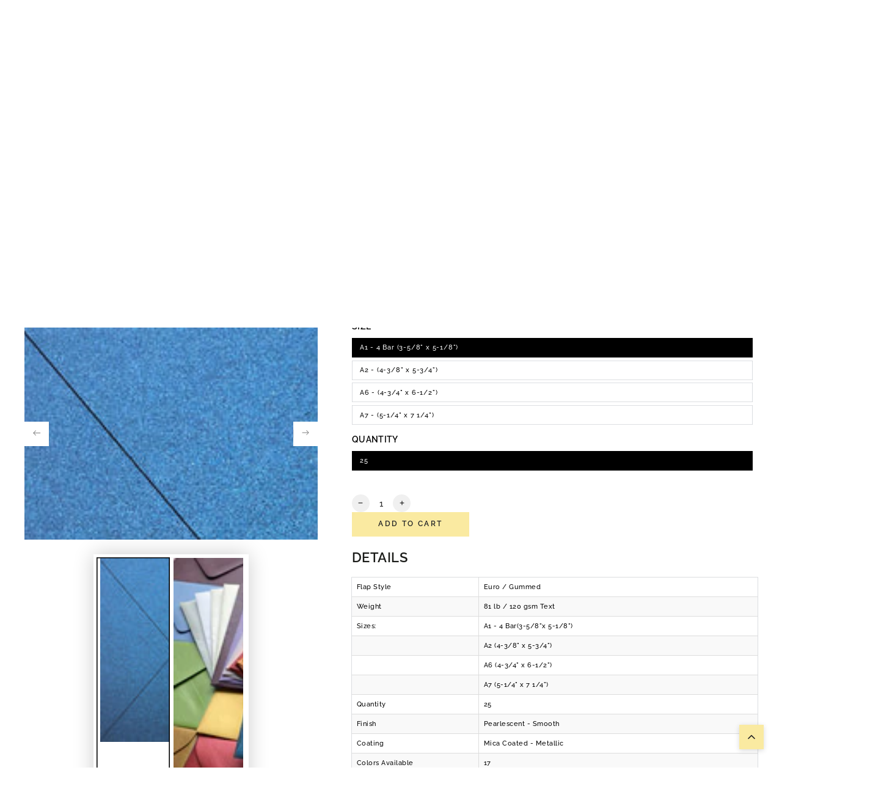

--- FILE ---
content_type: text/html; charset=utf-8
request_url: https://www.cardstock-warehouse.com/collections/envelopes-shop-all/products/lapis-lazuli
body_size: 75659
content:
<!doctype html>
<html class="no-js" test="aaa-envelopes" lang="en">
  <head>
    <meta charset="utf-8">
    <meta http-equiv="X-UA-Compatible" content="IE=edge">
    <meta name="viewport" content="width=device-width,initial-scale=1">
    <meta name="theme-color" content="">


<link rel="canonical" href="https://www.cardstock-warehouse.com/products/lapis-lazuli">



    <link rel="preconnect" href="https://cdn.shopify.com" crossorigin><link rel="icon" type="image/png" href="//www.cardstock-warehouse.com/cdn/shop/files/favicon_1.png?crop=center&height=32&v=1613682759&width=32"><link rel="preconnect" href="https://fonts.shopifycdn.com" crossorigin><title>
      Lapis Lazuli Stardream Euro Flap Envelopes &ndash; Cardstock Warehouse</title><meta name="description" content="A stunning line, world-renowned Stardream envelopes are available in a distinctive range of gorgeous colors. This irridescent pearlescent paper has an extremely smooth finish with a soft shimmer that catches the light beautifully and lends a touch of elegance to every design.">

<meta property="og:site_name" content="Cardstock Warehouse">
<meta property="og:url" content="https://www.cardstock-warehouse.com/products/lapis-lazuli">
<meta property="og:title" content="Lapis Lazuli Stardream Euro Flap Envelopes">
<meta property="og:type" content="product">
<meta property="og:description" content="A stunning line, world-renowned Stardream envelopes are available in a distinctive range of gorgeous colors. This irridescent pearlescent paper has an extremely smooth finish with a soft shimmer that catches the light beautifully and lends a touch of elegance to every design."><meta property="og:image" content="http://www.cardstock-warehouse.com/cdn/shop/files/LapisLazuli_8c791ce2-2c02-416e-91a6-da4416be427b.jpg?v=1748798072">
  <meta property="og:image:secure_url" content="https://www.cardstock-warehouse.com/cdn/shop/files/LapisLazuli_8c791ce2-2c02-416e-91a6-da4416be427b.jpg?v=1748798072">
  <meta property="og:image:width" content="1381">
  <meta property="og:image:height" content="1000"><meta property="og:price:amount" content="8.50">
  <meta property="og:price:currency" content="USD"><meta name="twitter:site" content="@https://x.com/CardstockWH"><meta name="twitter:card" content="summary_large_image">
<meta name="twitter:title" content="Lapis Lazuli Stardream Euro Flap Envelopes">
<meta name="twitter:description" content="A stunning line, world-renowned Stardream envelopes are available in a distinctive range of gorgeous colors. This irridescent pearlescent paper has an extremely smooth finish with a soft shimmer that catches the light beautifully and lends a touch of elegance to every design.">


    <script async crossorigin fetchpriority="high" src="/cdn/shopifycloud/importmap-polyfill/es-modules-shim.2.4.0.js"></script>
<script type="importmap">
      {
        "imports": {
          "mdl-scrollsnap": "//www.cardstock-warehouse.com/cdn/shop/t/179/assets/scrollsnap.js?v=170600829773392310311762799251"
        }
      }
    </script>

    <script src="//www.cardstock-warehouse.com/cdn/shop/t/179/assets/vendor-v4.js" defer="defer"></script>
    <script src="//www.cardstock-warehouse.com/cdn/shop/t/179/assets/pubsub.js?v=35497080251636708121762799251" defer="defer"></script>
    <script src="//www.cardstock-warehouse.com/cdn/shop/t/179/assets/global.js?v=11222670081472117201768976442" defer="defer"></script>
    <script src="//www.cardstock-warehouse.com/cdn/shop/t/179/assets/modules-basis.js?v=7117348240208911571762799251" defer="defer"></script>

    <script>window.performance && window.performance.mark && window.performance.mark('shopify.content_for_header.start');</script><meta name="google-site-verification" content="bU1Hl9qpxp0atY7zyquhkiqdDALC-doGhkDRApXgkmk">
<meta id="shopify-digital-wallet" name="shopify-digital-wallet" content="/14260052/digital_wallets/dialog">
<meta name="shopify-checkout-api-token" content="68027734a2093a236a58cba841aa75b6">
<meta id="in-context-paypal-metadata" data-shop-id="14260052" data-venmo-supported="false" data-environment="production" data-locale="en_US" data-paypal-v4="true" data-currency="USD">
<link rel="alternate" type="application/json+oembed" href="https://www.cardstock-warehouse.com/products/lapis-lazuli.oembed">
<script async="async" src="/checkouts/internal/preloads.js?locale=en-US"></script>
<link rel="preconnect" href="https://shop.app" crossorigin="anonymous">
<script async="async" src="https://shop.app/checkouts/internal/preloads.js?locale=en-US&shop_id=14260052" crossorigin="anonymous"></script>
<script id="apple-pay-shop-capabilities" type="application/json">{"shopId":14260052,"countryCode":"US","currencyCode":"USD","merchantCapabilities":["supports3DS"],"merchantId":"gid:\/\/shopify\/Shop\/14260052","merchantName":"Cardstock Warehouse","requiredBillingContactFields":["postalAddress","email","phone"],"requiredShippingContactFields":["postalAddress","email","phone"],"shippingType":"shipping","supportedNetworks":["visa","masterCard","amex","discover","elo","jcb"],"total":{"type":"pending","label":"Cardstock Warehouse","amount":"1.00"},"shopifyPaymentsEnabled":true,"supportsSubscriptions":true}</script>
<script id="shopify-features" type="application/json">{"accessToken":"68027734a2093a236a58cba841aa75b6","betas":["rich-media-storefront-analytics"],"domain":"www.cardstock-warehouse.com","predictiveSearch":true,"shopId":14260052,"locale":"en"}</script>
<script>var Shopify = Shopify || {};
Shopify.shop = "cardstockwarehousepaper.myshopify.com";
Shopify.locale = "en";
Shopify.currency = {"active":"USD","rate":"1.0"};
Shopify.country = "US";
Shopify.theme = {"name":"ITG Final Work Cardstock","id":156529623259,"schema_name":"Be Yours","schema_version":"8.3.3","theme_store_id":1399,"role":"main"};
Shopify.theme.handle = "null";
Shopify.theme.style = {"id":null,"handle":null};
Shopify.cdnHost = "www.cardstock-warehouse.com/cdn";
Shopify.routes = Shopify.routes || {};
Shopify.routes.root = "/";</script>
<script type="module">!function(o){(o.Shopify=o.Shopify||{}).modules=!0}(window);</script>
<script>!function(o){function n(){var o=[];function n(){o.push(Array.prototype.slice.apply(arguments))}return n.q=o,n}var t=o.Shopify=o.Shopify||{};t.loadFeatures=n(),t.autoloadFeatures=n()}(window);</script>
<script>
  window.ShopifyPay = window.ShopifyPay || {};
  window.ShopifyPay.apiHost = "shop.app\/pay";
  window.ShopifyPay.redirectState = null;
</script>
<script id="shop-js-analytics" type="application/json">{"pageType":"product"}</script>
<script defer="defer" async type="module" src="//www.cardstock-warehouse.com/cdn/shopifycloud/shop-js/modules/v2/client.init-shop-cart-sync_BN7fPSNr.en.esm.js"></script>
<script defer="defer" async type="module" src="//www.cardstock-warehouse.com/cdn/shopifycloud/shop-js/modules/v2/chunk.common_Cbph3Kss.esm.js"></script>
<script defer="defer" async type="module" src="//www.cardstock-warehouse.com/cdn/shopifycloud/shop-js/modules/v2/chunk.modal_DKumMAJ1.esm.js"></script>
<script type="module">
  await import("//www.cardstock-warehouse.com/cdn/shopifycloud/shop-js/modules/v2/client.init-shop-cart-sync_BN7fPSNr.en.esm.js");
await import("//www.cardstock-warehouse.com/cdn/shopifycloud/shop-js/modules/v2/chunk.common_Cbph3Kss.esm.js");
await import("//www.cardstock-warehouse.com/cdn/shopifycloud/shop-js/modules/v2/chunk.modal_DKumMAJ1.esm.js");

  window.Shopify.SignInWithShop?.initShopCartSync?.({"fedCMEnabled":true,"windoidEnabled":true});

</script>
<script>
  window.Shopify = window.Shopify || {};
  if (!window.Shopify.featureAssets) window.Shopify.featureAssets = {};
  window.Shopify.featureAssets['shop-js'] = {"shop-cart-sync":["modules/v2/client.shop-cart-sync_CJVUk8Jm.en.esm.js","modules/v2/chunk.common_Cbph3Kss.esm.js","modules/v2/chunk.modal_DKumMAJ1.esm.js"],"init-fed-cm":["modules/v2/client.init-fed-cm_7Fvt41F4.en.esm.js","modules/v2/chunk.common_Cbph3Kss.esm.js","modules/v2/chunk.modal_DKumMAJ1.esm.js"],"init-shop-email-lookup-coordinator":["modules/v2/client.init-shop-email-lookup-coordinator_Cc088_bR.en.esm.js","modules/v2/chunk.common_Cbph3Kss.esm.js","modules/v2/chunk.modal_DKumMAJ1.esm.js"],"init-windoid":["modules/v2/client.init-windoid_hPopwJRj.en.esm.js","modules/v2/chunk.common_Cbph3Kss.esm.js","modules/v2/chunk.modal_DKumMAJ1.esm.js"],"shop-button":["modules/v2/client.shop-button_B0jaPSNF.en.esm.js","modules/v2/chunk.common_Cbph3Kss.esm.js","modules/v2/chunk.modal_DKumMAJ1.esm.js"],"shop-cash-offers":["modules/v2/client.shop-cash-offers_DPIskqss.en.esm.js","modules/v2/chunk.common_Cbph3Kss.esm.js","modules/v2/chunk.modal_DKumMAJ1.esm.js"],"shop-toast-manager":["modules/v2/client.shop-toast-manager_CK7RT69O.en.esm.js","modules/v2/chunk.common_Cbph3Kss.esm.js","modules/v2/chunk.modal_DKumMAJ1.esm.js"],"init-shop-cart-sync":["modules/v2/client.init-shop-cart-sync_BN7fPSNr.en.esm.js","modules/v2/chunk.common_Cbph3Kss.esm.js","modules/v2/chunk.modal_DKumMAJ1.esm.js"],"init-customer-accounts-sign-up":["modules/v2/client.init-customer-accounts-sign-up_CfPf4CXf.en.esm.js","modules/v2/client.shop-login-button_DeIztwXF.en.esm.js","modules/v2/chunk.common_Cbph3Kss.esm.js","modules/v2/chunk.modal_DKumMAJ1.esm.js"],"pay-button":["modules/v2/client.pay-button_CgIwFSYN.en.esm.js","modules/v2/chunk.common_Cbph3Kss.esm.js","modules/v2/chunk.modal_DKumMAJ1.esm.js"],"init-customer-accounts":["modules/v2/client.init-customer-accounts_DQ3x16JI.en.esm.js","modules/v2/client.shop-login-button_DeIztwXF.en.esm.js","modules/v2/chunk.common_Cbph3Kss.esm.js","modules/v2/chunk.modal_DKumMAJ1.esm.js"],"avatar":["modules/v2/client.avatar_BTnouDA3.en.esm.js"],"init-shop-for-new-customer-accounts":["modules/v2/client.init-shop-for-new-customer-accounts_CsZy_esa.en.esm.js","modules/v2/client.shop-login-button_DeIztwXF.en.esm.js","modules/v2/chunk.common_Cbph3Kss.esm.js","modules/v2/chunk.modal_DKumMAJ1.esm.js"],"shop-follow-button":["modules/v2/client.shop-follow-button_BRMJjgGd.en.esm.js","modules/v2/chunk.common_Cbph3Kss.esm.js","modules/v2/chunk.modal_DKumMAJ1.esm.js"],"checkout-modal":["modules/v2/client.checkout-modal_B9Drz_yf.en.esm.js","modules/v2/chunk.common_Cbph3Kss.esm.js","modules/v2/chunk.modal_DKumMAJ1.esm.js"],"shop-login-button":["modules/v2/client.shop-login-button_DeIztwXF.en.esm.js","modules/v2/chunk.common_Cbph3Kss.esm.js","modules/v2/chunk.modal_DKumMAJ1.esm.js"],"lead-capture":["modules/v2/client.lead-capture_DXYzFM3R.en.esm.js","modules/v2/chunk.common_Cbph3Kss.esm.js","modules/v2/chunk.modal_DKumMAJ1.esm.js"],"shop-login":["modules/v2/client.shop-login_CA5pJqmO.en.esm.js","modules/v2/chunk.common_Cbph3Kss.esm.js","modules/v2/chunk.modal_DKumMAJ1.esm.js"],"payment-terms":["modules/v2/client.payment-terms_BxzfvcZJ.en.esm.js","modules/v2/chunk.common_Cbph3Kss.esm.js","modules/v2/chunk.modal_DKumMAJ1.esm.js"]};
</script>
<script>(function() {
  var isLoaded = false;
  function asyncLoad() {
    if (isLoaded) return;
    isLoaded = true;
    var urls = ["\/\/cdn.shopify.com\/proxy\/080c4a5468c27f9c28c97e97d93f441d6029f0c71dcfbdb4746476133a4bba0c\/shopify-script-tags.s3.eu-west-1.amazonaws.com\/smartseo\/instantpage.js?shop=cardstockwarehousepaper.myshopify.com\u0026sp-cache-control=cHVibGljLCBtYXgtYWdlPTkwMA"];
    for (var i = 0; i < urls.length; i++) {
      var s = document.createElement('script');
      s.type = 'text/javascript';
      s.async = true;
      s.src = urls[i];
      var x = document.getElementsByTagName('script')[0];
      x.parentNode.insertBefore(s, x);
    }
  };
  if(window.attachEvent) {
    window.attachEvent('onload', asyncLoad);
  } else {
    window.addEventListener('load', asyncLoad, false);
  }
})();</script>
<script id="__st">var __st={"a":14260052,"offset":-18000,"reqid":"db18cb4d-ff6a-4d1a-ab21-e7cbe3233a3d-1769899249","pageurl":"www.cardstock-warehouse.com\/collections\/envelopes-shop-all\/products\/lapis-lazuli","u":"895fb5d9deae","p":"product","rtyp":"product","rid":5842226315413};</script>
<script>window.ShopifyPaypalV4VisibilityTracking = true;</script>
<script id="captcha-bootstrap">!function(){'use strict';const t='contact',e='account',n='new_comment',o=[[t,t],['blogs',n],['comments',n],[t,'customer']],c=[[e,'customer_login'],[e,'guest_login'],[e,'recover_customer_password'],[e,'create_customer']],r=t=>t.map((([t,e])=>`form[action*='/${t}']:not([data-nocaptcha='true']) input[name='form_type'][value='${e}']`)).join(','),a=t=>()=>t?[...document.querySelectorAll(t)].map((t=>t.form)):[];function s(){const t=[...o],e=r(t);return a(e)}const i='password',u='form_key',d=['recaptcha-v3-token','g-recaptcha-response','h-captcha-response',i],f=()=>{try{return window.sessionStorage}catch{return}},m='__shopify_v',_=t=>t.elements[u];function p(t,e,n=!1){try{const o=window.sessionStorage,c=JSON.parse(o.getItem(e)),{data:r}=function(t){const{data:e,action:n}=t;return t[m]||n?{data:e,action:n}:{data:t,action:n}}(c);for(const[e,n]of Object.entries(r))t.elements[e]&&(t.elements[e].value=n);n&&o.removeItem(e)}catch(o){console.error('form repopulation failed',{error:o})}}const l='form_type',E='cptcha';function T(t){t.dataset[E]=!0}const w=window,h=w.document,L='Shopify',v='ce_forms',y='captcha';let A=!1;((t,e)=>{const n=(g='f06e6c50-85a8-45c8-87d0-21a2b65856fe',I='https://cdn.shopify.com/shopifycloud/storefront-forms-hcaptcha/ce_storefront_forms_captcha_hcaptcha.v1.5.2.iife.js',D={infoText:'Protected by hCaptcha',privacyText:'Privacy',termsText:'Terms'},(t,e,n)=>{const o=w[L][v],c=o.bindForm;if(c)return c(t,g,e,D).then(n);var r;o.q.push([[t,g,e,D],n]),r=I,A||(h.body.append(Object.assign(h.createElement('script'),{id:'captcha-provider',async:!0,src:r})),A=!0)});var g,I,D;w[L]=w[L]||{},w[L][v]=w[L][v]||{},w[L][v].q=[],w[L][y]=w[L][y]||{},w[L][y].protect=function(t,e){n(t,void 0,e),T(t)},Object.freeze(w[L][y]),function(t,e,n,w,h,L){const[v,y,A,g]=function(t,e,n){const i=e?o:[],u=t?c:[],d=[...i,...u],f=r(d),m=r(i),_=r(d.filter((([t,e])=>n.includes(e))));return[a(f),a(m),a(_),s()]}(w,h,L),I=t=>{const e=t.target;return e instanceof HTMLFormElement?e:e&&e.form},D=t=>v().includes(t);t.addEventListener('submit',(t=>{const e=I(t);if(!e)return;const n=D(e)&&!e.dataset.hcaptchaBound&&!e.dataset.recaptchaBound,o=_(e),c=g().includes(e)&&(!o||!o.value);(n||c)&&t.preventDefault(),c&&!n&&(function(t){try{if(!f())return;!function(t){const e=f();if(!e)return;const n=_(t);if(!n)return;const o=n.value;o&&e.removeItem(o)}(t);const e=Array.from(Array(32),(()=>Math.random().toString(36)[2])).join('');!function(t,e){_(t)||t.append(Object.assign(document.createElement('input'),{type:'hidden',name:u})),t.elements[u].value=e}(t,e),function(t,e){const n=f();if(!n)return;const o=[...t.querySelectorAll(`input[type='${i}']`)].map((({name:t})=>t)),c=[...d,...o],r={};for(const[a,s]of new FormData(t).entries())c.includes(a)||(r[a]=s);n.setItem(e,JSON.stringify({[m]:1,action:t.action,data:r}))}(t,e)}catch(e){console.error('failed to persist form',e)}}(e),e.submit())}));const S=(t,e)=>{t&&!t.dataset[E]&&(n(t,e.some((e=>e===t))),T(t))};for(const o of['focusin','change'])t.addEventListener(o,(t=>{const e=I(t);D(e)&&S(e,y())}));const B=e.get('form_key'),M=e.get(l),P=B&&M;t.addEventListener('DOMContentLoaded',(()=>{const t=y();if(P)for(const e of t)e.elements[l].value===M&&p(e,B);[...new Set([...A(),...v().filter((t=>'true'===t.dataset.shopifyCaptcha))])].forEach((e=>S(e,t)))}))}(h,new URLSearchParams(w.location.search),n,t,e,['guest_login'])})(!1,!0)}();</script>
<script integrity="sha256-4kQ18oKyAcykRKYeNunJcIwy7WH5gtpwJnB7kiuLZ1E=" data-source-attribution="shopify.loadfeatures" defer="defer" src="//www.cardstock-warehouse.com/cdn/shopifycloud/storefront/assets/storefront/load_feature-a0a9edcb.js" crossorigin="anonymous"></script>
<script crossorigin="anonymous" defer="defer" src="//www.cardstock-warehouse.com/cdn/shopifycloud/storefront/assets/shopify_pay/storefront-65b4c6d7.js?v=20250812"></script>
<script data-source-attribution="shopify.dynamic_checkout.dynamic.init">var Shopify=Shopify||{};Shopify.PaymentButton=Shopify.PaymentButton||{isStorefrontPortableWallets:!0,init:function(){window.Shopify.PaymentButton.init=function(){};var t=document.createElement("script");t.src="https://www.cardstock-warehouse.com/cdn/shopifycloud/portable-wallets/latest/portable-wallets.en.js",t.type="module",document.head.appendChild(t)}};
</script>
<script data-source-attribution="shopify.dynamic_checkout.buyer_consent">
  function portableWalletsHideBuyerConsent(e){var t=document.getElementById("shopify-buyer-consent"),n=document.getElementById("shopify-subscription-policy-button");t&&n&&(t.classList.add("hidden"),t.setAttribute("aria-hidden","true"),n.removeEventListener("click",e))}function portableWalletsShowBuyerConsent(e){var t=document.getElementById("shopify-buyer-consent"),n=document.getElementById("shopify-subscription-policy-button");t&&n&&(t.classList.remove("hidden"),t.removeAttribute("aria-hidden"),n.addEventListener("click",e))}window.Shopify?.PaymentButton&&(window.Shopify.PaymentButton.hideBuyerConsent=portableWalletsHideBuyerConsent,window.Shopify.PaymentButton.showBuyerConsent=portableWalletsShowBuyerConsent);
</script>
<script data-source-attribution="shopify.dynamic_checkout.cart.bootstrap">document.addEventListener("DOMContentLoaded",(function(){function t(){return document.querySelector("shopify-accelerated-checkout-cart, shopify-accelerated-checkout")}if(t())Shopify.PaymentButton.init();else{new MutationObserver((function(e,n){t()&&(Shopify.PaymentButton.init(),n.disconnect())})).observe(document.body,{childList:!0,subtree:!0})}}));
</script>
<link id="shopify-accelerated-checkout-styles" rel="stylesheet" media="screen" href="https://www.cardstock-warehouse.com/cdn/shopifycloud/portable-wallets/latest/accelerated-checkout-backwards-compat.css" crossorigin="anonymous">
<style id="shopify-accelerated-checkout-cart">
        #shopify-buyer-consent {
  margin-top: 1em;
  display: inline-block;
  width: 100%;
}

#shopify-buyer-consent.hidden {
  display: none;
}

#shopify-subscription-policy-button {
  background: none;
  border: none;
  padding: 0;
  text-decoration: underline;
  font-size: inherit;
  cursor: pointer;
}

#shopify-subscription-policy-button::before {
  box-shadow: none;
}

      </style>
<script id="sections-script" data-sections="header" defer="defer" src="//www.cardstock-warehouse.com/cdn/shop/t/179/compiled_assets/scripts.js?v=43279"></script>
<script>window.performance && window.performance.mark && window.performance.mark('shopify.content_for_header.end');</script><style data-shopify>@font-face {
  font-family: Raleway;
  font-weight: 500;
  font-style: normal;
  font-display: swap;
  src: url("//www.cardstock-warehouse.com/cdn/fonts/raleway/raleway_n5.0f898fcb9d16ae9a622ce7e706bb26c4a01b5028.woff2") format("woff2"),
       url("//www.cardstock-warehouse.com/cdn/fonts/raleway/raleway_n5.c754eb57a4de1b66b11f20a04a7e3f1462e000f4.woff") format("woff");
}

  @font-face {
  font-family: Raleway;
  font-weight: 600;
  font-style: normal;
  font-display: swap;
  src: url("//www.cardstock-warehouse.com/cdn/fonts/raleway/raleway_n6.87db7132fdf2b1a000ff834d3753ad5731e10d88.woff2") format("woff2"),
       url("//www.cardstock-warehouse.com/cdn/fonts/raleway/raleway_n6.ad26493e9aeb22e08a6282f7bed6ea8ab7c3927f.woff") format("woff");
}

  @font-face {
  font-family: Raleway;
  font-weight: 500;
  font-style: italic;
  font-display: swap;
  src: url("//www.cardstock-warehouse.com/cdn/fonts/raleway/raleway_i5.7c1179a63f760a1745604b586a712edb951beff6.woff2") format("woff2"),
       url("//www.cardstock-warehouse.com/cdn/fonts/raleway/raleway_i5.0c656ad447ea049e85281d48394058c7bfca3cd7.woff") format("woff");
}

  @font-face {
  font-family: Raleway;
  font-weight: 600;
  font-style: italic;
  font-display: swap;
  src: url("//www.cardstock-warehouse.com/cdn/fonts/raleway/raleway_i6.3ca54d7a36de0718dd80fae3527e1a64a421eeb8.woff2") format("woff2"),
       url("//www.cardstock-warehouse.com/cdn/fonts/raleway/raleway_i6.b468b8770307bd25eee5b284ea3424978349afe2.woff") format("woff");
}

  @font-face {
  font-family: Raleway;
  font-weight: 600;
  font-style: normal;
  font-display: swap;
  src: url("//www.cardstock-warehouse.com/cdn/fonts/raleway/raleway_n6.87db7132fdf2b1a000ff834d3753ad5731e10d88.woff2") format("woff2"),
       url("//www.cardstock-warehouse.com/cdn/fonts/raleway/raleway_n6.ad26493e9aeb22e08a6282f7bed6ea8ab7c3927f.woff") format("woff");
}

  @font-face {
  font-family: Raleway;
  font-weight: 600;
  font-style: normal;
  font-display: swap;
  src: url("//www.cardstock-warehouse.com/cdn/fonts/raleway/raleway_n6.87db7132fdf2b1a000ff834d3753ad5731e10d88.woff2") format("woff2"),
       url("//www.cardstock-warehouse.com/cdn/fonts/raleway/raleway_n6.ad26493e9aeb22e08a6282f7bed6ea8ab7c3927f.woff") format("woff");
}


  :root {
    --font-body-family: Raleway, sans-serif;
    --font-body-style: normal;
    --font-body-weight: 500;

    --font-heading-family: Raleway, sans-serif;
    --font-heading-style: normal;
    --font-heading-weight: 600;

    --font-body-scale: 0.8;
    --font-heading-scale: 1.0;

    --font-navigation-family: var(--font-heading-family);
    --font-navigation-size: 12px;
    --font-navigation-weight: var(--font-heading-weight);
    --font-button-family: var(--font-body-family);
    --font-button-size: 12px;
    --font-button-baseline: 0rem;
    --font-price-family: var(--font-body-family);
    --font-price-scale: var(--font-body-scale);

    --color-base-text: 0, 0, 0;
    --color-base-background: 255, 255, 255;
    --color-base-solid-button-labels: 33, 35, 38;
    --color-base-outline-button-labels: 26, 27, 24;
    --color-base-accent: 250, 234, 161;
    --color-base-heading: 26, 27, 24;
    --color-base-border: 210, 213, 217;
    --color-placeholder: 255, 255, 255;
    --color-overlay: 243, 243, 243;
    --color-keyboard-focus: 135, 173, 245;
    --color-shadow: 210, 213, 217;
    --shadow-opacity: 1;

    --color-background-dark: 235, 235, 235;
    --color-price: #1a1b18;
    --color-sale-price: #d72c0d;
    --color-sale-badge-background: #d72c0d;
    --color-reviews: #ffb503;
    --color-critical: #d72c0d;
    --color-success: #008060;
    --color-highlight: 250, 234, 161;

    --payment-terms-background-color: #ffffffff;
    --page-width: 160rem;
    --page-width-margin: 0rem;

    --card-color-scheme: var(--color-placeholder);
    --card-text-alignment: start;
    --card-flex-alignment: flex-start;
    --card-image-padding: 0px;
    --card-border-width: 0px;
    --card-radius: 0px;
    --card-shadow-horizontal-offset: 0px;
    --card-shadow-vertical-offset: 0px;
    
    --button-radius: 0px;
    --button-border-width: 1px;
    --button-shadow-horizontal-offset: 0px;
    --button-shadow-vertical-offset: 0px;

    --spacing-sections-desktop: 0px;
    --spacing-sections-mobile: 0px;

    --gradient-free-ship-progress: linear-gradient(325deg,#F9423A 0,#F1E04D 100%);
    --gradient-free-ship-complete: linear-gradient(325deg, #049cff 0, #35ee7a 100%);

    --plabel-price-tag-color: #000000;
    --plabel-price-tag-background: #d1d5db;
    --plabel-price-tag-height: 2.5rem;

    --swatch-outline-color: #f4f6f8;
  }

  *,
  *::before,
  *::after {
    box-sizing: inherit;
  }

  html {
    box-sizing: border-box;
    font-size: calc(var(--font-body-scale) * 62.5%);
    height: 100%;
  }

  body {
    min-height: 100%;
    margin: 0;
    font-size: 1.5rem;
    letter-spacing: 0.06rem;
    line-height: calc(1 + 0.8 / var(--font-body-scale));
    font-family: var(--font-body-family);
    font-style: var(--font-body-style);
    font-weight: var(--font-body-weight);
  }

  @media screen and (min-width: 750px) {
    body {
      font-size: 1.6rem;
    }
  }</style><link href="//www.cardstock-warehouse.com/cdn/shop/t/179/assets/base.css?v=115580365220297418371764405746" rel="stylesheet" type="text/css" media="all" /><link rel="stylesheet" href="//www.cardstock-warehouse.com/cdn/shop/t/179/assets/apps.css?v=58555770612562691921762799251" media="print" fetchpriority="low" onload="this.media='all'"><link rel="preload" as="font" href="//www.cardstock-warehouse.com/cdn/fonts/raleway/raleway_n5.0f898fcb9d16ae9a622ce7e706bb26c4a01b5028.woff2" type="font/woff2" crossorigin><link rel="preload" as="font" href="//www.cardstock-warehouse.com/cdn/fonts/raleway/raleway_n6.87db7132fdf2b1a000ff834d3753ad5731e10d88.woff2" type="font/woff2" crossorigin><link rel="stylesheet" href="//www.cardstock-warehouse.com/cdn/shop/t/179/assets/component-predictive-search.css?v=94320327991181004901762799251" media="print" onload="this.media='all'"><script>
  document.documentElement.classList.replace('no-js', 'js');

  window.theme = window.theme || {};

  theme.routes = {
    root_url: '/',
    cart_url: '/cart',
    cart_add_url: '/cart/add',
    cart_change_url: '/cart/change',
    cart_update_url: '/cart/update',
    search_url: '/search',
    predictive_search_url: '/search/suggest'
  };

  theme.cartStrings = {
    error: `There was an error while updating your cart. Please try again.`,
    quantityError: `You can only add [quantity] of this item to your cart.`
  };

  theme.variantStrings = {
    addToCart: `Add to cart`,
    soldOut: `Sold out`,
    unavailable: `Add to cart`,
    preOrder: `Pre-order`
  };

  theme.accessibilityStrings = {
    imageAvailable: `Image [index] is now available in gallery view`,
    shareSuccess: `Link copied to clipboard!`,
    fillInAllLineItemPropertyRequiredFields: `Please fill in all required fields`
  }

  theme.dateStrings = {
    d: `D`,
    day: `Day`,
    days: `Days`,
    hour: `Hour`,
    hours: `Hours`,
    minute: `Min`,
    minutes: `Mins`,
    second: `Sec`,
    seconds: `Secs`
  };theme.shopSettings = {
    moneyFormat: "${{amount}}",
    isoCode: "USD",
    cartDrawer: true,
    currencyCode: false,
    giftwrapRate: 'product'
  };

  theme.settings = {
    themeName: 'Be Yours',
    themeVersion: '8.3.3',
    agencyId: ''
  };

  /*! (c) Andrea Giammarchi @webreflection ISC */
  !function(){"use strict";var e=function(e,t){var n=function(e){for(var t=0,n=e.length;t<n;t++)r(e[t])},r=function(e){var t=e.target,n=e.attributeName,r=e.oldValue;t.attributeChangedCallback(n,r,t.getAttribute(n))};return function(o,a){var l=o.constructor.observedAttributes;return l&&e(a).then((function(){new t(n).observe(o,{attributes:!0,attributeOldValue:!0,attributeFilter:l});for(var e=0,a=l.length;e<a;e++)o.hasAttribute(l[e])&&r({target:o,attributeName:l[e],oldValue:null})})),o}};function t(e,t){(null==t||t>e.length)&&(t=e.length);for(var n=0,r=new Array(t);n<t;n++)r[n]=e[n];return r}function n(e,n){var r="undefined"!=typeof Symbol&&e[Symbol.iterator]||e["@@iterator"];if(!r){if(Array.isArray(e)||(r=function(e,n){if(e){if("string"==typeof e)return t(e,n);var r=Object.prototype.toString.call(e).slice(8,-1);return"Object"===r&&e.constructor&&(r=e.constructor.name),"Map"===r||"Set"===r?Array.from(e):"Arguments"===r||/^(?:Ui|I)nt(?:8|16|32)(?:Clamped)?Array$/.test(r)?t(e,n):void 0}}(e))||n&&e&&"number"==typeof e.length){r&&(e=r);var o=0,a=function(){};return{s:a,n:function(){return o>=e.length?{done:!0}:{done:!1,value:e[o++]}},e:function(e){throw e},f:a}}throw new TypeError("Invalid attempt to iterate non-iterable instance.\nIn order to be iterable, non-array objects must have a [Symbol.iterator]() method.")}var l,i=!0,u=!1;return{s:function(){r=r.call(e)},n:function(){var e=r.next();return i=e.done,e},e:function(e){u=!0,l=e},f:function(){try{i||null==r.return||r.return()}finally{if(u)throw l}}}}
  /*! (c) Andrea Giammarchi - ISC */var r=!0,o=!1,a="querySelectorAll",l="querySelectorAll",i=self,u=i.document,c=i.Element,s=i.MutationObserver,f=i.Set,d=i.WeakMap,h=function(e){return l in e},v=[].filter,g=function(e){var t=new d,i=function(n,r){var o;if(r)for(var a,l=function(e){return e.matches||e.webkitMatchesSelector||e.msMatchesSelector}(n),i=0,u=p.length;i<u;i++)l.call(n,a=p[i])&&(t.has(n)||t.set(n,new f),(o=t.get(n)).has(a)||(o.add(a),e.handle(n,r,a)));else t.has(n)&&(o=t.get(n),t.delete(n),o.forEach((function(t){e.handle(n,r,t)})))},g=function(e){for(var t=!(arguments.length>1&&void 0!==arguments[1])||arguments[1],n=0,r=e.length;n<r;n++)i(e[n],t)},p=e.query,y=e.root||u,m=function(e){var t=arguments.length>1&&void 0!==arguments[1]?arguments[1]:document,l=arguments.length>2&&void 0!==arguments[2]?arguments[2]:MutationObserver,i=arguments.length>3&&void 0!==arguments[3]?arguments[3]:["*"],u=function t(o,l,i,u,c,s){var f,d=n(o);try{for(d.s();!(f=d.n()).done;){var h=f.value;(s||a in h)&&(c?i.has(h)||(i.add(h),u.delete(h),e(h,c)):u.has(h)||(u.add(h),i.delete(h),e(h,c)),s||t(h[a](l),l,i,u,c,r))}}catch(e){d.e(e)}finally{d.f()}},c=new l((function(e){if(i.length){var t,a=i.join(","),l=new Set,c=new Set,s=n(e);try{for(s.s();!(t=s.n()).done;){var f=t.value,d=f.addedNodes,h=f.removedNodes;u(h,a,l,c,o,o),u(d,a,l,c,r,o)}}catch(e){s.e(e)}finally{s.f()}}})),s=c.observe;return(c.observe=function(e){return s.call(c,e,{subtree:r,childList:r})})(t),c}(i,y,s,p),b=c.prototype.attachShadow;return b&&(c.prototype.attachShadow=function(e){var t=b.call(this,e);return m.observe(t),t}),p.length&&g(y[l](p)),{drop:function(e){for(var n=0,r=e.length;n<r;n++)t.delete(e[n])},flush:function(){for(var e=m.takeRecords(),t=0,n=e.length;t<n;t++)g(v.call(e[t].removedNodes,h),!1),g(v.call(e[t].addedNodes,h),!0)},observer:m,parse:g}},p=self,y=p.document,m=p.Map,b=p.MutationObserver,w=p.Object,E=p.Set,S=p.WeakMap,A=p.Element,M=p.HTMLElement,O=p.Node,N=p.Error,C=p.TypeError,T=p.Reflect,q=w.defineProperty,I=w.keys,D=w.getOwnPropertyNames,L=w.setPrototypeOf,P=!self.customElements,k=function(e){for(var t=I(e),n=[],r=t.length,o=0;o<r;o++)n[o]=e[t[o]],delete e[t[o]];return function(){for(var o=0;o<r;o++)e[t[o]]=n[o]}};if(P){var x=function(){var e=this.constructor;if(!$.has(e))throw new C("Illegal constructor");var t=$.get(e);if(W)return z(W,t);var n=H.call(y,t);return z(L(n,e.prototype),t)},H=y.createElement,$=new m,_=new m,j=new m,R=new m,V=[],U=g({query:V,handle:function(e,t,n){var r=j.get(n);if(t&&!r.isPrototypeOf(e)){var o=k(e);W=L(e,r);try{new r.constructor}finally{W=null,o()}}var a="".concat(t?"":"dis","connectedCallback");a in r&&e[a]()}}).parse,W=null,F=function(e){if(!_.has(e)){var t,n=new Promise((function(e){t=e}));_.set(e,{$:n,_:t})}return _.get(e).$},z=e(F,b);q(self,"customElements",{configurable:!0,value:{define:function(e,t){if(R.has(e))throw new N('the name "'.concat(e,'" has already been used with this registry'));$.set(t,e),j.set(e,t.prototype),R.set(e,t),V.push(e),F(e).then((function(){U(y.querySelectorAll(e))})),_.get(e)._(t)},get:function(e){return R.get(e)},whenDefined:F}}),q(x.prototype=M.prototype,"constructor",{value:x}),q(self,"HTMLElement",{configurable:!0,value:x}),q(y,"createElement",{configurable:!0,value:function(e,t){var n=t&&t.is,r=n?R.get(n):R.get(e);return r?new r:H.call(y,e)}}),"isConnected"in O.prototype||q(O.prototype,"isConnected",{configurable:!0,get:function(){return!(this.ownerDocument.compareDocumentPosition(this)&this.DOCUMENT_POSITION_DISCONNECTED)}})}else if(P=!self.customElements.get("extends-li"))try{var B=function e(){return self.Reflect.construct(HTMLLIElement,[],e)};B.prototype=HTMLLIElement.prototype;var G="extends-li";self.customElements.define("extends-li",B,{extends:"li"}),P=y.createElement("li",{is:G}).outerHTML.indexOf(G)<0;var J=self.customElements,K=J.get,Q=J.whenDefined;q(self.customElements,"whenDefined",{configurable:!0,value:function(e){var t=this;return Q.call(this,e).then((function(n){return n||K.call(t,e)}))}})}catch(e){}if(P){var X=function(e){var t=ae.get(e);ve(t.querySelectorAll(this),e.isConnected)},Y=self.customElements,Z=y.createElement,ee=Y.define,te=Y.get,ne=Y.upgrade,re=T||{construct:function(e){return e.call(this)}},oe=re.construct,ae=new S,le=new E,ie=new m,ue=new m,ce=new m,se=new m,fe=[],de=[],he=function(e){return se.get(e)||te.call(Y,e)},ve=g({query:de,handle:function(e,t,n){var r=ce.get(n);if(t&&!r.isPrototypeOf(e)){var o=k(e);be=L(e,r);try{new r.constructor}finally{be=null,o()}}var a="".concat(t?"":"dis","connectedCallback");a in r&&e[a]()}}).parse,ge=g({query:fe,handle:function(e,t){ae.has(e)&&(t?le.add(e):le.delete(e),de.length&&X.call(de,e))}}).parse,pe=A.prototype.attachShadow;pe&&(A.prototype.attachShadow=function(e){var t=pe.call(this,e);return ae.set(this,t),t});var ye=function(e){if(!ue.has(e)){var t,n=new Promise((function(e){t=e}));ue.set(e,{$:n,_:t})}return ue.get(e).$},me=e(ye,b),be=null;D(self).filter((function(e){return/^HTML.*Element$/.test(e)})).forEach((function(e){var t=self[e];function n(){var e=this.constructor;if(!ie.has(e))throw new C("Illegal constructor");var n=ie.get(e),r=n.is,o=n.tag;if(r){if(be)return me(be,r);var a=Z.call(y,o);return a.setAttribute("is",r),me(L(a,e.prototype),r)}return oe.call(this,t,[],e)}q(n.prototype=t.prototype,"constructor",{value:n}),q(self,e,{value:n})})),q(y,"createElement",{configurable:!0,value:function(e,t){var n=t&&t.is;if(n){var r=se.get(n);if(r&&ie.get(r).tag===e)return new r}var o=Z.call(y,e);return n&&o.setAttribute("is",n),o}}),q(Y,"get",{configurable:!0,value:he}),q(Y,"whenDefined",{configurable:!0,value:ye}),q(Y,"upgrade",{configurable:!0,value:function(e){var t=e.getAttribute("is");if(t){var n=se.get(t);if(n)return void me(L(e,n.prototype),t)}ne.call(Y,e)}}),q(Y,"define",{configurable:!0,value:function(e,t,n){if(he(e))throw new N("'".concat(e,"' has already been defined as a custom element"));var r,o=n&&n.extends;ie.set(t,o?{is:e,tag:o}:{is:"",tag:e}),o?(r="".concat(o,'[is="').concat(e,'"]'),ce.set(r,t.prototype),se.set(e,t),de.push(r)):(ee.apply(Y,arguments),fe.push(r=e)),ye(e).then((function(){o?(ve(y.querySelectorAll(r)),le.forEach(X,[r])):ge(y.querySelectorAll(r))})),ue.get(e)._(t)}})}}();
</script>
<style>
.template-collection .collection-discription-head {
    font-size: 14.4px;
    color: black;
    font-family: var(--font-heading-family);
    padding-top: 10px;
}
.template-collection .collection-discription-head a {
    color: black;
    text-decoration: none;
    background-color: transparent;
    background-image: linear-gradient(to top, rgb(var(--color-link)) 0px 0px), linear-gradient(to top, rgb(var(--color-border)) 0px 0px);
    background-repeat: no-repeat;
    background-position: right bottom, right bottom;
    background-size: 0% .1rem, 100% .1rem;
    transition-property: background-size;
    transition-timing-function: ease;
    transition-duration: var(--duration-default);
}
.template-collection .collection-discription-head a:hover {
    background-position: left bottom, left bottom;
    background-size: 100% .1rem, 100% .1rem;
}
.template-collection .collection-discription-head p {
    margin-top: 0;
}
.list-mega-menu .label {
    color: rgb(var(--color-header-foreground));
}
.mega-menu__item--blank:empty {
    display: none;
}
.list-mega-menu {
    justify-content: center;
}
mega-menu.is-megamenu .svg-wrapper {
    height: 8px;
    width: 8px;
    display: flex;
    align-items: center;
    justify-content: center;
    margin-left: 5px;
}
.header__menu-item .icon-caret {
    display: block;
    height: 100%;
    width: 100%;
}
mega-menu.is-megamenu.is-active .svg-wrapper {
    transform: rotate(180deg);
}
.list-mega-menu.mega-menu__list--condensed {
    flex-direction: column;
    justify-content: center;
    align-items: center;
}
.list-mega-menu.mega-menu__list--condensed * {
    width: 100%;
}
.template-product variant-selects .select__select {
    position: relative;
    padding-right: 2rem;
    appearance: none;
    -webkit-appearance: none;
    -moz-appearance: none;
    background-color: #fff;
    background-image: url("data:image/svg+xml;utf8,<svg xmlns='http://www.w3.org/2000/svg' fill='%23000' width='800px' height='800px' viewBox='0 0 24 24'><path d='M11.178 19.569a.998.998 0 0 0 1.644 0l9-13A.999.999 0 0 0 21 5H3a1.002 1.002 0 0 0-.822 1.569l9 13z'/></svg>");
    background-repeat: no-repeat;
    background-position: right 15px center;
    background-size: 10px;
    cursor: pointer;
    font-size: 12px;
    font-weight: bolder;
    min-height: 45px;
}


.template-product variant-selects .product-form__input .form__label {
    font-weight: bold;
    font-size: 14px;
}
.template-product variant-selects .select__select[disabled] {
    color: transparent;
}
.is-megamenu>.list-menu-dropdown .page-width {
    max-width: 100%;
    padding-left: 0;
    padding-right: 0;
}
.template-product .product-media-modal[open] .media-wrapper {
    max-width: 65%;
    padding: 15px 0;
}
.template-product .product-media-modal__content {
    padding: 70px 0;
}
.template-product .thumbnail-list.slider--tablet-up .thumbnail-list__item.slider__slide {
    width: 100%;
    max-width: 15rem;
}
.template-product .thumbnail-list {
    max-width: unset;
}
.template-product .thumbnail-slider .thumbnail-list+.slider-buttons {
    width: 100%;
}
.template-product .thumbnail-list.slider--tablet-up[data-media-count="2"] {
    max-width: 53%;
}
.template-product .thumbnail-list.slider--tablet-up[data-media-count="3"] {
    max-width: 79%;
}
.template-product .product__media-wrapper use-animate .slider-buttons {
    display: flex;
    justify-content: space-between;
    align-items: center;
    width: 100%;
    position: absolute;
    top: 50%;
    transform: translateY(-50%);
    height: fit-content;
}
.template-product .product--thumbnail_slider:not(.product--hide-thumbnails) .product__media-item {
  display: none;
}
.template-product .product--thumbnail_slider:not(.product--hide-thumbnails) .product__media-item.is-active {
  display: block;
}
.template-collection product-modal .product-media-modal__content .media-wrapper {
    max-width: 65%;
    margin: 0 auto;
    padding: 15px 0;
}
.template-collection product-modal .product-media-modal__content {
    padding: 70px 0;
}
.template-collection .product__media-wrapper .slider-mobile--overlay .slider-buttons {
    display: flex;
    justify-content: space-between;
    align-items: center;
    width: 100%;
    position: absolute;
    top: 50%;
    transform: translateY(-50%);
    height: fit-content;
}
.template-collection .product__media-wrapper .slider-mobile--overlay .slider-buttons button[disabled] {
    cursor: not-allowed;
}
.header-wrapper--uppercase .header__menu-item {
    position: relative;
    z-index: 102;
}

.second-option-change .product-form__input.indexing-variants-2 select{
    color: #000;
    opacity: 1;
    pointer-events: auto;
}
.third-option-change .product-form__input.indexing-variants-3 select {
    color: #000;
    opacity: 1;
    pointer-events: auto;
}

@media screen and (max-width: 1480px) {
  .is-megamenu>.list-menu-dropdown {
      padding-top: 7.5rem !important;
  }
}
@media screen and (max-width: 749px) {
  .template-product .thumbnail-list {
      margin-bottom: 50px;
  }
  .template-product .thumbnail-slider .thumbnail-list+.slider-buttons {
      left: 0;
      bottom: 0;
      width: 20%;
      margin: 0 auto;
      transform: none;
      height: auto;
  }
}
@media screen and (max-width: 990px) {
  .is-megamenu>.list-menu-dropdown {
      padding-top: unset !important;
  }
.template-product variant-selects .select__select {
    width: 100%;
}
}
</style>
  <!-- BEGIN app block: shopify://apps/smart-seo/blocks/smartseo/7b0a6064-ca2e-4392-9a1d-8c43c942357b --><meta name="smart-seo-integrated" content="true" /><!-- metatagsSavedToSEOFields: true --><!-- BEGIN app snippet: smartseo.custom.schemas.jsonld --><!-- END app snippet --><!-- BEGIN app snippet: smartseo.product.jsonld -->


<!--JSON-LD data generated by Smart SEO-->
<script type="application/ld+json">
    {
        "@context": "https://schema.org/",
        "@type":"ProductGroup","productGroupID": "5842226315413",
        "url": "https://www.cardstock-warehouse.com/products/lapis-lazuli",
        "name": "Lapis Lazuli Euro Flap",
        "image": "https://www.cardstock-warehouse.com/cdn/shop/files/LapisLazuli_8c791ce2-2c02-416e-91a6-da4416be427b.jpg?v=1748798072",
        "description": "DETAILSFlap StyleEuro / GummedWeight81 lb / 120 gsm TextSizes:A1 - 4 Bar(3-5/8&quot;x 5-1/8&quot;)A2 (4-3/8&quot; x 5-3/4&quot;)A6 (4-3/4&quot; x 6-1/2&quot;)A7 (5-1/4&quot; x 7 1/4&quot;)Quantity25FinishPearlescent - SmoothCoatingMica Coated - MetallicColors Available17Printing*Digital Printing ...",
        "brand": {
            "@type": "Brand",
            "name": "Cardstock Warehouse Paper Company"
        },
        "sku": "A1SDLAP",
        "mpn": "A1SDLAP",
        "weight": "0.2lb","offers": {
                "@type": "AggregateOffer",
                "priceCurrency": "USD",
                "lowPrice": "8.50",
                "highPrice": "10.50",
                "priceSpecification": {
                    "@type": "PriceSpecification",
                    "priceCurrency": "USD",
                    "minPrice": "8.50",
                    "maxPrice": "10.50"
                }
            },"variesBy": ["Size"],
        "hasVariant": [
                {
                    "@type": "Product",
                        "name": "Lapis Lazuli Euro Flap - A1 - 4 Bar (3-5/8&quot; x 5-1/8&quot;) / 25",      
                        "description": "DETAILSFlap StyleEuro / GummedWeight81 lb / 120 gsm TextSizes:A1 - 4 Bar(3-5/8&quot;x 5-1/8&quot;)A2 (4-3/8&quot; x 5-3/4&quot;)A6 (4-3/4&quot; x 6-1/2&quot;)A7 (5-1/4&quot; x 7 1/4&quot;)Quantity25FinishPearlescent - SmoothCoatingMica Coated - MetallicColors Available17Printing*Digital Printing ...","image": "https://www.cardstock-warehouse.com/cdn/shop/files/LapisLazuli_8c791ce2-2c02-416e-91a6-da4416be427b.jpg?v=1748798072",
                        "sku": "A1SDLAP",
                      

                      
                        "Size": "A1 - 4 Bar (3-5\/8\" x 5-1\/8\")",
                      
                    
                      

                      
                    
                    "offers": {
                        "@type": "Offer",
                            "priceCurrency": "USD",
                            "price": "8.50",
                            "priceValidUntil": "2026-05-01",
                            "availability": "https://schema.org/InStock",
                            "itemCondition": "https://schema.org/NewCondition",
                            "url": "https://www.cardstock-warehouse.com/products/lapis-lazuli?variant=42952731984091",
                            "hasMerchantReturnPolicy": [
  {
    "@type": "MerchantReturnPolicy",
    "ApplicableCountry": "US",
    "ReturnPolicyCategory": "https://schema.org/MerchantReturnFiniteReturnWindow",
    "ReturnMethod": "https://schema.org/ReturnByMail",
    "ReturnFees": "https://schema.org/ReturnFeesCustomerResponsibility",
    "RefundType": "https://schema.org/FullRefund",
    "MerchantReturnDays": 30
  }
],
                            "shippingDetails": [
  {
    "@type": "OfferShippingDetails",
    "ShippingDestination": {
      "@type": "DefinedRegion",
      "AddressCountry": "US",
      "AddressRegion": [
        "United States"
      ]
    },
    "ShippingRate": {
      "@type": "MonetaryAmount",
      "Value": 9.99,
      "Currency": "USD"
    },
    "DeliveryTime": {
      "@type": "ShippingDeliveryTime",
      "HandlingTime": {
        "@type": "QuantitativeValue",
        "UnitCode": "DAY",
        "MinValue": 1,
        "MaxValue": 3
      },
      "TransitTime": {
        "@type": "QuantitativeValue",
        "UnitCode": "DAY",
        "MinValue": 2,
        "MaxValue": 6
      }
    }
  }
],
                            "seller": {
    "@context": "https://schema.org",
    "@type": "Organization",
    "name": "Cardstock Warehouse Paper Company",
    "description": "Cardstock, paper, envelopes and more; premium brands preferred by paper professionals for printing, design, invitations, greeting cards and more. ",
    "logo": "https://cdn.shopify.com/s/files/1/1426/0052/files/CW_w_tagline_cir_dots_on_green_circle_background_5a33914e-0a34-45a9-8293-7a335ccc0717.png?v=1755358628",
    "image": "https://cdn.shopify.com/s/files/1/1426/0052/files/CW_w_tagline_cir_dots_on_green_circle_background_5a33914e-0a34-45a9-8293-7a335ccc0717.png?v=1755358628"}
                    }
                },
                {
                    "@type": "Product",
                        "name": "Lapis Lazuli Euro Flap - A2 - (4-3/8&quot; x 5-3/4&quot;) / 25",      
                        "description": "DETAILSFlap StyleEuro / GummedWeight81 lb / 120 gsm TextSizes:A1 - 4 Bar(3-5/8&quot;x 5-1/8&quot;)A2 (4-3/8&quot; x 5-3/4&quot;)A6 (4-3/4&quot; x 6-1/2&quot;)A7 (5-1/4&quot; x 7 1/4&quot;)Quantity25FinishPearlescent - SmoothCoatingMica Coated - MetallicColors Available17Printing*Digital Printing ...","image": "https://www.cardstock-warehouse.com/cdn/shop/files/LapisLazuli_8c791ce2-2c02-416e-91a6-da4416be427b.jpg?v=1748798072",
                        "sku": "A2SDLAP",
                      

                      
                        "Size": "A2 - (4-3\/8\" x 5-3\/4\")",
                      
                    
                      

                      
                    
                    "offers": {
                        "@type": "Offer",
                            "priceCurrency": "USD",
                            "price": "9.50",
                            "priceValidUntil": "2026-05-01",
                            "availability": "https://schema.org/InStock",
                            "itemCondition": "https://schema.org/NewCondition",
                            "url": "https://www.cardstock-warehouse.com/products/lapis-lazuli?variant=36829786636437",
                            "hasMerchantReturnPolicy": [
  {
    "@type": "MerchantReturnPolicy",
    "ApplicableCountry": "US",
    "ReturnPolicyCategory": "https://schema.org/MerchantReturnFiniteReturnWindow",
    "ReturnMethod": "https://schema.org/ReturnByMail",
    "ReturnFees": "https://schema.org/ReturnFeesCustomerResponsibility",
    "RefundType": "https://schema.org/FullRefund",
    "MerchantReturnDays": 30
  }
],
                            "shippingDetails": [
  {
    "@type": "OfferShippingDetails",
    "ShippingDestination": {
      "@type": "DefinedRegion",
      "AddressCountry": "US",
      "AddressRegion": [
        "United States"
      ]
    },
    "ShippingRate": {
      "@type": "MonetaryAmount",
      "Value": 9.99,
      "Currency": "USD"
    },
    "DeliveryTime": {
      "@type": "ShippingDeliveryTime",
      "HandlingTime": {
        "@type": "QuantitativeValue",
        "UnitCode": "DAY",
        "MinValue": 1,
        "MaxValue": 3
      },
      "TransitTime": {
        "@type": "QuantitativeValue",
        "UnitCode": "DAY",
        "MinValue": 2,
        "MaxValue": 6
      }
    }
  }
],
                            "seller": {
    "@context": "https://schema.org",
    "@type": "Organization",
    "name": "Cardstock Warehouse Paper Company",
    "description": "Cardstock, paper, envelopes and more; premium brands preferred by paper professionals for printing, design, invitations, greeting cards and more. ",
    "logo": "https://cdn.shopify.com/s/files/1/1426/0052/files/CW_w_tagline_cir_dots_on_green_circle_background_5a33914e-0a34-45a9-8293-7a335ccc0717.png?v=1755358628",
    "image": "https://cdn.shopify.com/s/files/1/1426/0052/files/CW_w_tagline_cir_dots_on_green_circle_background_5a33914e-0a34-45a9-8293-7a335ccc0717.png?v=1755358628"}
                    }
                },
                {
                    "@type": "Product",
                        "name": "Lapis Lazuli Euro Flap - A6 - (4-3/4&quot; x 6-1/2&quot;) / 25",      
                        "description": "DETAILSFlap StyleEuro / GummedWeight81 lb / 120 gsm TextSizes:A1 - 4 Bar(3-5/8&quot;x 5-1/8&quot;)A2 (4-3/8&quot; x 5-3/4&quot;)A6 (4-3/4&quot; x 6-1/2&quot;)A7 (5-1/4&quot; x 7 1/4&quot;)Quantity25FinishPearlescent - SmoothCoatingMica Coated - MetallicColors Available17Printing*Digital Printing ...","image": "https://www.cardstock-warehouse.com/cdn/shop/files/LapisLazuli_8c791ce2-2c02-416e-91a6-da4416be427b.jpg?v=1748798072",
                        "sku": "A6SDLAP",
                      

                      
                        "Size": "A6 - (4-3\/4\" x 6-1\/2\")",
                      
                    
                      

                      
                    
                    "offers": {
                        "@type": "Offer",
                            "priceCurrency": "USD",
                            "price": "10.00",
                            "priceValidUntil": "2026-05-01",
                            "availability": "https://schema.org/InStock",
                            "itemCondition": "https://schema.org/NewCondition",
                            "url": "https://www.cardstock-warehouse.com/products/lapis-lazuli?variant=36829786669205",
                            "hasMerchantReturnPolicy": [
  {
    "@type": "MerchantReturnPolicy",
    "ApplicableCountry": "US",
    "ReturnPolicyCategory": "https://schema.org/MerchantReturnFiniteReturnWindow",
    "ReturnMethod": "https://schema.org/ReturnByMail",
    "ReturnFees": "https://schema.org/ReturnFeesCustomerResponsibility",
    "RefundType": "https://schema.org/FullRefund",
    "MerchantReturnDays": 30
  }
],
                            "shippingDetails": [
  {
    "@type": "OfferShippingDetails",
    "ShippingDestination": {
      "@type": "DefinedRegion",
      "AddressCountry": "US",
      "AddressRegion": [
        "United States"
      ]
    },
    "ShippingRate": {
      "@type": "MonetaryAmount",
      "Value": 9.99,
      "Currency": "USD"
    },
    "DeliveryTime": {
      "@type": "ShippingDeliveryTime",
      "HandlingTime": {
        "@type": "QuantitativeValue",
        "UnitCode": "DAY",
        "MinValue": 1,
        "MaxValue": 3
      },
      "TransitTime": {
        "@type": "QuantitativeValue",
        "UnitCode": "DAY",
        "MinValue": 2,
        "MaxValue": 6
      }
    }
  }
],
                            "seller": {
    "@context": "https://schema.org",
    "@type": "Organization",
    "name": "Cardstock Warehouse Paper Company",
    "description": "Cardstock, paper, envelopes and more; premium brands preferred by paper professionals for printing, design, invitations, greeting cards and more. ",
    "logo": "https://cdn.shopify.com/s/files/1/1426/0052/files/CW_w_tagline_cir_dots_on_green_circle_background_5a33914e-0a34-45a9-8293-7a335ccc0717.png?v=1755358628",
    "image": "https://cdn.shopify.com/s/files/1/1426/0052/files/CW_w_tagline_cir_dots_on_green_circle_background_5a33914e-0a34-45a9-8293-7a335ccc0717.png?v=1755358628"}
                    }
                },
                {
                    "@type": "Product",
                        "name": "Lapis Lazuli Euro Flap - A7 - (5-1/4&quot; x 7 1/4&quot;) / 25",      
                        "description": "DETAILSFlap StyleEuro / GummedWeight81 lb / 120 gsm TextSizes:A1 - 4 Bar(3-5/8&quot;x 5-1/8&quot;)A2 (4-3/8&quot; x 5-3/4&quot;)A6 (4-3/4&quot; x 6-1/2&quot;)A7 (5-1/4&quot; x 7 1/4&quot;)Quantity25FinishPearlescent - SmoothCoatingMica Coated - MetallicColors Available17Printing*Digital Printing ...","image": "https://www.cardstock-warehouse.com/cdn/shop/files/LapisLazuli_8c791ce2-2c02-416e-91a6-da4416be427b.jpg?v=1748798072",
                        "sku": "A7SDLAP",
                      

                      
                        "Size": "A7 - (5-1\/4\" x 7 1\/4\")",
                      
                    
                      

                      
                    
                    "offers": {
                        "@type": "Offer",
                            "priceCurrency": "USD",
                            "price": "10.50",
                            "priceValidUntil": "2026-05-01",
                            "availability": "https://schema.org/InStock",
                            "itemCondition": "https://schema.org/NewCondition",
                            "url": "https://www.cardstock-warehouse.com/products/lapis-lazuli?variant=36829786701973",
                            "hasMerchantReturnPolicy": [
  {
    "@type": "MerchantReturnPolicy",
    "ApplicableCountry": "US",
    "ReturnPolicyCategory": "https://schema.org/MerchantReturnFiniteReturnWindow",
    "ReturnMethod": "https://schema.org/ReturnByMail",
    "ReturnFees": "https://schema.org/ReturnFeesCustomerResponsibility",
    "RefundType": "https://schema.org/FullRefund",
    "MerchantReturnDays": 30
  }
],
                            "shippingDetails": [
  {
    "@type": "OfferShippingDetails",
    "ShippingDestination": {
      "@type": "DefinedRegion",
      "AddressCountry": "US",
      "AddressRegion": [
        "United States"
      ]
    },
    "ShippingRate": {
      "@type": "MonetaryAmount",
      "Value": 9.99,
      "Currency": "USD"
    },
    "DeliveryTime": {
      "@type": "ShippingDeliveryTime",
      "HandlingTime": {
        "@type": "QuantitativeValue",
        "UnitCode": "DAY",
        "MinValue": 1,
        "MaxValue": 3
      },
      "TransitTime": {
        "@type": "QuantitativeValue",
        "UnitCode": "DAY",
        "MinValue": 2,
        "MaxValue": 6
      }
    }
  }
],
                            "seller": {
    "@context": "https://schema.org",
    "@type": "Organization",
    "name": "Cardstock Warehouse Paper Company",
    "description": "Cardstock, paper, envelopes and more; premium brands preferred by paper professionals for printing, design, invitations, greeting cards and more. ",
    "logo": "https://cdn.shopify.com/s/files/1/1426/0052/files/CW_w_tagline_cir_dots_on_green_circle_background_5a33914e-0a34-45a9-8293-7a335ccc0717.png?v=1755358628",
    "image": "https://cdn.shopify.com/s/files/1/1426/0052/files/CW_w_tagline_cir_dots_on_green_circle_background_5a33914e-0a34-45a9-8293-7a335ccc0717.png?v=1755358628"}
                    }
                }
        ]}
</script><!-- END app snippet --><!-- BEGIN app snippet: smartseo.breadcrumbs.jsonld --><!--JSON-LD data generated by Smart SEO-->
<script type="application/ld+json">
    {
        "@context": "https://schema.org",
        "@type": "BreadcrumbList",
        "itemListElement": [
            {
                "@type": "ListItem",
                "position": 1,
                "item": {
                    "@type": "Website",
                    "@id": "https://www.cardstock-warehouse.com",
                    "name": "Home"
                }
            },
            {
                "@type": "ListItem",
                "position": 2,
                "item": {
                    "@type": "CollectionPage",
                    "@id": "https://www.cardstock-warehouse.com/collections/envelopes-shop-all",
                    "name": "Shop All Envelopes"
                }
            },
            {
                "@type": "ListItem",
                "position": 3,
                "item": {
                    "@type": "WebPage",
                    "@id": "https://www.cardstock-warehouse.com/collections/envelopes-shop-all/products/lapis-lazuli",
                    "name": "Lapis Lazuli Euro Flap"
                }
            }
        ]
    }
</script><!-- END app snippet --><!-- END app block --><!-- BEGIN app block: shopify://apps/ymq-product-options-variants/blocks/app-embed/86b91121-1f62-4e27-9812-b70a823eb918 -->
    <!-- BEGIN app snippet: option.v2 --><style id="ymq-checkout-button-protect">
    [name="checkout"],
    [name="chekout"],
    a[href^="/checkout"],
    a[href="/account/login"].cart__submit,
    button[type="submit"].btn-order,
    a.btn.cart__checkout,
    a.cart__submit,
    .wc-proceed-to-checkout button,
    #cart_form .buttons .btn-primary,
    .ymq-checkout-button {
        pointer-events: none;
    }
</style>

<script>
    document.addEventListener('DOMContentLoaded', () => {
        setTimeout(() => {
            const protectStyle = document.getElementById('ymq-checkout-button-protect');
            if (protectStyle) protectStyle.remove();
        }, 300);
    });
</script>


<!-- BEGIN app snippet: js --><script>
    !function(){window.ymqOptionInitProduct=(t,e=!1)=>{if(e)try{ymq_option.product=t}catch(t){}try{void 0===window.ymq_option_os2_products&&(window.ymq_option_os2_products={}),window.ymq_option_os2_products[t.id]=t}catch(t){}"object"==typeof ymq_option&&"object"==typeof ymq_option.os2_products&&(ymq_option.os2_products[t.id]=t),"object"==typeof ymqOption&&ymqOption.os2Product()},window.ymqOptionIntervalResult=function(t,e,n,o){"function"==typeof t?(o=e,n=t,e=1e3,t=20):"function"==typeof e&&(o=n,n=e,e=1e3),"function"!=typeof n&&(n=function(){return!1});let i=0,r=setInterval(function(){i++,i>t||n(i)?clearInterval(r):"function"==typeof o&&o()},e)},window.ymqOptionUrlParam=function(t,e=""){let n=new RegExp("(^|&)"+t+"=([^&]*)(&|$)"),o=null;if(""!=e)try{o=(e=new URL(e,window.location.href)).search.substr(1).match(n)}catch(t){return console.log(t),null}else o=window.location.search.substr(1).match(n);return null!=o?"variant"==t?Number(decodeURI(o[2])):decodeURI(o[2]):null},void 0===window.YmqModal&&(window.YmqModal=(()=>{"use strict";const t=["a[href]","area[href]",'input:not([disabled]):not([type="hidden"]):not([aria-hidden])',"select:not([disabled]):not([aria-hidden])","textarea:not([disabled]):not([aria-hidden])","button:not([disabled]):not([aria-hidden])","iframe","object","embed","[contenteditable]",'[tabindex]:not([tabindex^="-"])'];class e{constructor({targetModal:t,triggers:e=[],onShow:n=()=>{},onClose:o=()=>{},openTrigger:i="data-ymqmodal-trigger",closeTrigger:r="data-ymqmodal-close",openClass:s="ymq-modal-open",disableScroll:a=!0,disableFocus:d=!1,awaitCloseAnimation:l=!1,awaitOpenAnimation:u=!1,debugMode:c=!1}){this.modal=document.getElementById(t),this.config={debugMode:c,disableScroll:a,openTrigger:i,closeTrigger:r,openClass:s,onShow:n,onClose:o,awaitCloseAnimation:l,awaitOpenAnimation:u,disableFocus:d},e.length>0&&this.registerTriggers(...e),this.onClick=this.onClick.bind(this),this.onKeydown=this.onKeydown.bind(this)}registerTriggers(...t){t.filter(Boolean).forEach(t=>{t.addEventListener("click",t=>this.showModal(t))})}showModal(t=null){if(this.activeElement=document.activeElement,this.modal.setAttribute("aria-hidden","false"),this.modal.classList.add(this.config.openClass),this.scrollBehaviour("disable"),this.addEventListeners(),this.config.awaitOpenAnimation){const t=()=>{this.modal.removeEventListener("animationend",t,!1),this.setFocusToFirstNode()};this.modal.addEventListener("animationend",t,!1)}else this.setFocusToFirstNode();this.config.onShow(this.modal,this.activeElement,t)}closeModal(t=null){const e=this.modal;if(this.modal.setAttribute("aria-hidden","true"),this.removeEventListeners(),this.scrollBehaviour("enable"),this.activeElement&&this.activeElement.focus&&this.activeElement.focus(),this.config.onClose(this.modal,this.activeElement,t),this.config.awaitCloseAnimation){const t=this.config.openClass;this.modal.addEventListener("animationend",function n(){e.classList.remove(t),e.removeEventListener("animationend",n,!1)},!1)}else e.classList.remove(this.config.openClass);let n=document.querySelector('.ymq-modal-open[aria-hidden="false"]');n&&(this.modal=n,this.showModal())}closeModalById(t){this.modal=document.getElementById(t),this.modal&&this.closeModal()}scrollBehaviour(t){if(!this.config.disableScroll)return;const e=document.querySelector("body");switch(t){case"enable":Object.assign(e.style,{overflow:""});break;case"disable":Object.assign(e.style,{overflow:"hidden"})}}addEventListeners(){this.modal.addEventListener("touchstart",this.onClick),this.modal.addEventListener("click",this.onClick),document.addEventListener("keydown",this.onKeydown)}removeEventListeners(){this.modal.removeEventListener("touchstart",this.onClick),this.modal.removeEventListener("click",this.onClick),document.removeEventListener("keydown",this.onKeydown)}onClick(t){(t.target.hasAttribute(this.config.closeTrigger)||t.target.parentNode.hasAttribute(this.config.closeTrigger))&&(t.preventDefault(),t.stopPropagation(),this.closeModal(t))}onKeydown(t){27===t.keyCode&&this.closeModal(t),9===t.keyCode&&this.retainFocus(t)}getFocusableNodes(){const e=this.modal.querySelectorAll(t);return Array(...e)}setFocusToFirstNode(){if(this.config.disableFocus)return;const t=this.getFocusableNodes();if(0===t.length)return;const e=t.filter(t=>!t.hasAttribute(this.config.closeTrigger));e.length>0&&e[0].focus(),0===e.length&&t[0].focus()}retainFocus(t){let e=this.getFocusableNodes();if(0!==e.length)if(e=e.filter(t=>null!==t.offsetParent),this.modal.contains(document.activeElement)){const n=e.indexOf(document.activeElement);t.shiftKey&&0===n&&(e[e.length-1].focus(),t.preventDefault()),!t.shiftKey&&e.length>0&&n===e.length-1&&(e[0].focus(),t.preventDefault())}else e[0].focus()}}let n=null;const o=t=>{if(!document.getElementById(t))return console.warn(`YmqModal: ❗Seems like you have missed %c'${t}'`,"background-color: #f8f9fa;color: #50596c;font-weight: bold;","ID somewhere in your code. Refer example below to resolve it."),console.warn("%cExample:","background-color: #f8f9fa;color: #50596c;font-weight: bold;",`<div class="modal" id="${t}"></div>`),!1},i=(t,e)=>{if((t=>{if(t.length<=0)console.warn("YmqModal: ❗Please specify at least one %c'ymqmodal-trigger'","background-color: #f8f9fa;color: #50596c;font-weight: bold;","data attribute."),console.warn("%cExample:","background-color: #f8f9fa;color: #50596c;font-weight: bold;",'<a href="#" data-ymqmodal-trigger="my-modal"></a>')})(t),!e)return!0;for(const t in e)o(t);return!0};return{init:t=>{const o=Object.assign({},{openTrigger:"data-ymqmodal-trigger"},t),r=[...document.querySelectorAll(`[${o.openTrigger}]`)],s=((t,e)=>{const n=[];return t.forEach(t=>{const o=t.attributes[e].value;void 0===n[o]&&(n[o]=[]),n[o].push(t)}),n})(r,o.openTrigger);if(!0!==o.debugMode||!1!==i(r,s))try{for(const t in s){const i=s[t];o.targetModal=t,o.triggers=[...i],n=new e(o)}}catch(t){}},show:(t,i)=>{const r=i||{};r.targetModal=t,!0===r.debugMode&&!1===o(t)||(n&&n.removeEventListeners(),n=new e(r),n.showModal())},close:t=>{t?n.closeModalById(t):n.closeModal()}}})(),"undefined"!=typeof window&&(window.YmqModal=YmqModal));try{if("true"==localStorage.getItem("ymq_option_test")){let t=document.createElement("script");t.src=`https://shopify.luckydn.top/option/option.js?v=${Date.now()}`,t.defer=!0,document.head.appendChild(t);let e=document.createElement("link");e.rel="stylesheet",e.type="text/css",e.href=`https://shopify.luckydn.top/option/option.css?v=${Date.now()}`,e.media="all",document.head.appendChild(e)}}catch(t){}var t,e;window.ymqSlide=(()=>{"use strict";const t=[],e={add(e,n,o,i){const r={el:e,defaultStyle:n,timeoutId:o,onCancelled:i};this.remove(e),t.push(r)},remove(n){const o=e.findIndex(n);if(-1===o)return;const i=t[o];clearTimeout(i.timeoutId),i.onCancelled(),t.splice(o,1)},find:n=>t[e.findIndex(n)],findIndex(e){let n=-1;return t.some((t,o)=>t.el===e&&(n=o,!0)),n}},n="cubic-bezier(0.19,1,0.22,1)";function o(t,o={}){return r(t),new Promise(i=>{if(-1!==e.findIndex(t))return;const r=s(t),l="number"==typeof o.endHeight,u=o.display||"block",c=o.onCancelled||function(){},h=t.getAttribute("style")||"",f=window.getComputedStyle(t),m=function(t,e="block"){const n=t.getAttribute("style")||"",o=window.getComputedStyle(t);t.style.visibility="hidden",t.style.display=e;const i=d(o.getPropertyValue("width"));t.style.position="absolute",t.style.width=`${i}px`,t.style.height="",t.style.minHeight="",t.style.paddingTop="",t.style.paddingBottom="",t.style.borderTopWidth="",t.style.borderBottomWidth="";const r=d(o.getPropertyValue("min-height")),s=d(o.getPropertyValue("padding-top")),a=d(o.getPropertyValue("padding-bottom")),l=d(o.getPropertyValue("border-top-width")),u=d(o.getPropertyValue("border-bottom-width")),c=t.scrollHeight;return t.setAttribute("style",n),{height:c,minHeight:r,paddingTop:s,paddingBottom:a,borderTop:l,borderBottom:u}}(t,u),p=/border-box/.test(f.getPropertyValue("box-sizing")),y=m.height,g=m.minHeight,b=m.paddingTop,w=m.paddingBottom,v=m.borderTop,$=m.borderBottom,M=r?f.marginTop:"0px",T=r?f.marginBottom:"0px",D=r?f.height:"0px",x=r?f.minHeight:"0px",S=r?f.paddingTop:"0px",Y=r?f.paddingBottom:"0px",L=r?f.borderTopWidth:"0px",k=r?f.borderBottomWidth:"0px",B=l?`${o.endHeight}px`:p?`${y+v+$}px`:y-b-w+"px",O=`${g}px`,_=`${b}px`,C=`${w}px`,A=`${v}px`,E=`${$}px`,q=f.marginTop,H=f.marginBottom,W=p?y:y+b+w+v+$,F="function"==typeof o.duration?o.duration(W):o.duration||400,I=`${F}ms`,P=o.ease||n,j=[`height ${I} ${P}`,`min-height ${I} ${P}`,`padding ${I} ${P}`,`border-width ${I} ${P}`,`margin ${I} ${P}`,`opacity ${I} ${P}`].join(",");requestAnimationFrame(()=>{t.style.height=D,t.style.minHeight=x,t.style.paddingTop=S,t.style.paddingBottom=Y,t.style.borderTopWidth=L,t.style.borderBottomWidth=k,t.style.marginTop=M,t.style.marginBottom=T,t.style.opacity="0",t.style.display=u,t.style.overflow="hidden",t.style.visibility="visible",t.style.transition=j,requestAnimationFrame(()=>{t.style.height=B,t.style.minHeight=O,t.style.paddingTop=_,t.style.paddingBottom=C,t.style.borderTopWidth=A,t.style.borderBottomWidth=E,t.style.marginTop=q,t.style.marginBottom=H,t.style.opacity="1"})});const V=setTimeout(()=>{a(t),t.style.display=u,l&&(t.style.height=`${o.endHeight}px`,t.style.overflow="hidden"),e.remove(t),i()},F);e.add(t,h,V,c)})}function i(t,o={}){return r(t),new Promise(i=>{if(-1!==e.findIndex(t))return;const r=s(t),l=o.display||"block",u=o.onCancelled||function(){};if(!r)return void i();const c=t.getAttribute("style")||"",h=window.getComputedStyle(t),f=/border-box/.test(h.getPropertyValue("box-sizing")),m=d(h.getPropertyValue("min-height")),p=d(h.getPropertyValue("padding-top")),y=d(h.getPropertyValue("padding-bottom")),g=d(h.getPropertyValue("border-top-width")),b=d(h.getPropertyValue("border-bottom-width")),w=t.scrollHeight,v=f?`${w+g+b}px`:w-p-y+"px",$=`${m}px`,M=`${p}px`,T=`${y}px`,D=`${g}px`,x=`${b}px`,S=h.marginTop,Y=h.marginBottom,L="function"==typeof o.duration?o.duration(w):o.duration||400,k=`${L}ms`,B=o.ease||n,O=[`height ${k} ${B}`,`padding ${k} ${B}`,`border-width ${k} ${B}`,`margin ${k} ${B}`,`opacity ${k} ${B}`].join(",");requestAnimationFrame(()=>{t.style.height=v,t.style.minHeight=$,t.style.paddingTop=M,t.style.paddingBottom=T,t.style.borderTopWidth=D,t.style.borderBottomWidth=x,t.style.marginTop=S,t.style.marginBottom=Y,t.style.opacity="1",t.style.display=l,t.style.overflow="hidden",t.style.transition=O,requestAnimationFrame(()=>{t.style.height="0",t.style.minHeight="0",t.style.paddingTop="0",t.style.paddingBottom="0",t.style.borderTopWidth="0",t.style.borderBottomWidth="0",t.style.marginTop="0",t.style.marginBottom="0",t.style.opacity="0"})});const _=setTimeout(()=>{a(t),t.style.display="none",e.remove(t),i()},L);e.add(t,c,_,u)})}function r(t){if(!e.find(t))return;const n=window.getComputedStyle(t),o=n.height,i=n.paddingTop,r=n.paddingBottom,s=n.borderTopWidth,d=n.borderBottomWidth,l=n.marginTop,u=n.marginBottom,c=n.opacity;a(t),t.style.height=o,t.style.paddingTop=i,t.style.paddingBottom=r,t.style.borderTopWidth=s,t.style.borderBottomWidth=d,t.style.marginTop=l,t.style.marginBottom=u,t.style.opacity=c,t.style.overflow="hidden",e.remove(t)}function s(t){return 0!==t.offsetHeight}function a(t){t.style.visibility="",t.style.height="",t.style.minHeight="",t.style.paddingTop="",t.style.paddingBottom="",t.style.borderTopWidth="",t.style.borderBottomWidth="",t.style.marginTop="",t.style.marginBottom="",t.style.overflow="",t.style.transition="",t.style.opacity=""}function d(t){return+t.replace(/px/,"")}return{isVisible:s,slideDown:o,slideStop:r,slideUp:i,slideToggle:function(t,e={}){const n=window.getComputedStyle(t);"none"!==n.display&&parseFloat(n.height)>0?i(t,e):o(t,e)}}})(),t=this,e=function(){"use strict";var t=6e4,e=36e5,n="millisecond",o="second",i="minute",r="hour",s="day",a="week",d="month",l="quarter",u="year",c="date",h="Invalid Date",f=/^(\d{4})[-/]?(\d{1,2})?[-/]?(\d{0,2})[Tt\s]*(\d{1,2})?:?(\d{1,2})?:?(\d{1,2})?[.:]?(\d+)?$/,m=/\[([^\]]+)]|Y{1,4}|M{1,4}|D{1,2}|d{1,4}|H{1,2}|h{1,2}|a|A|m{1,2}|s{1,2}|Z{1,2}|SSS/g,p={name:"en",weekdays:"Sunday_Monday_Tuesday_Wednesday_Thursday_Friday_Saturday".split("_"),months:"January_February_March_April_May_June_July_August_September_October_November_December".split("_"),ordinal:function(t){var e=["th","st","nd","rd"],n=t%100;return"["+t+(e[(n-20)%10]||e[n]||e[0])+"]"}},y=function(t,e,n){var o=String(t);return!o||o.length>=e?t:""+Array(e+1-o.length).join(n)+t},g={s:y,z:function(t){var e=-t.utcOffset(),n=Math.abs(e),o=Math.floor(n/60),i=n%60;return(e<=0?"+":"-")+y(o,2,"0")+":"+y(i,2,"0")},m:function t(e,n){if(e.date()<n.date())return-t(n,e);var o=12*(n.year()-e.year())+(n.month()-e.month()),i=e.clone().add(o,d),r=n-i<0,s=e.clone().add(o+(r?-1:1),d);return+(-(o+(n-i)/(r?i-s:s-i))||0)},a:function(t){return t<0?Math.ceil(t)||0:Math.floor(t)},p:function(t){return{M:d,y:u,w:a,d:s,D:c,h:r,m:i,s:o,ms:n,Q:l}[t]||String(t||"").toLowerCase().replace(/s$/,"")},u:function(t){return void 0===t}},b="en",w={};w[b]=p;var v="$isDayjsObject",$=function(t){return t instanceof x||!(!t||!t[v])},M=function t(e,n,o){var i;if(!e)return b;if("string"==typeof e){var r=e.toLowerCase();w[r]&&(i=r),n&&(w[r]=n,i=r);var s=e.split("-");if(!i&&s.length>1)return t(s[0])}else{var a=e.name;w[a]=e,i=a}return!o&&i&&(b=i),i||!o&&b},T=function(t,e){if($(t))return t.clone();var n="object"==typeof e?e:{};return n.date=t,n.args=arguments,new x(n)},D=g;D.l=M,D.i=$,D.w=function(t,e){return T(t,{locale:e.$L,utc:e.$u,x:e.$x,$offset:e.$offset})};var x=function(){function p(t){this.$L=M(t.locale,null,!0),this.parse(t),this.$x=this.$x||t.x||{},this[v]=!0}var y=p.prototype;return y.parse=function(t){this.$d=function(t){var e=t.date,n=t.utc;if(null===e)return new Date(NaN);if(D.u(e))return new Date;if(e instanceof Date)return new Date(e);if("string"==typeof e&&!/Z$/i.test(e)){var o=e.match(f);if(o){var i=o[2]-1||0,r=(o[7]||"0").substring(0,3);return n?new Date(Date.UTC(o[1],i,o[3]||1,o[4]||0,o[5]||0,o[6]||0,r)):new Date(o[1],i,o[3]||1,o[4]||0,o[5]||0,o[6]||0,r)}}return new Date(e)}(t),this.init()},y.init=function(){var t=this.$d;this.$y=t.getFullYear(),this.$M=t.getMonth(),this.$D=t.getDate(),this.$W=t.getDay(),this.$H=t.getHours(),this.$m=t.getMinutes(),this.$s=t.getSeconds(),this.$ms=t.getMilliseconds()},y.$utils=function(){return D},y.isValid=function(){return!(this.$d.toString()===h)},y.isSame=function(t,e){var n=T(t);return this.startOf(e)<=n&&n<=this.endOf(e)},y.isAfter=function(t,e){return T(t)<this.startOf(e)},y.isBefore=function(t,e){return this.endOf(e)<T(t)},y.$g=function(t,e,n){return D.u(t)?this[e]:this.set(n,t)},y.unix=function(){return Math.floor(this.valueOf()/1e3)},y.valueOf=function(){return this.$d.getTime()},y.startOf=function(t,e){var n=this,l=!!D.u(e)||e,h=D.p(t),f=function(t,e){var o=D.w(n.$u?Date.UTC(n.$y,e,t):new Date(n.$y,e,t),n);return l?o:o.endOf(s)},m=function(t,e){return D.w(n.toDate()[t].apply(n.toDate("s"),(l?[0,0,0,0]:[23,59,59,999]).slice(e)),n)},p=this.$W,y=this.$M,g=this.$D,b="set"+(this.$u?"UTC":"");switch(h){case u:return l?f(1,0):f(31,11);case d:return l?f(1,y):f(0,y+1);case a:var w=this.$locale().weekStart||0,v=(p<w?p+7:p)-w;return f(l?g-v:g+(6-v),y);case s:case c:return m(b+"Hours",0);case r:return m(b+"Minutes",1);case i:return m(b+"Seconds",2);case o:return m(b+"Milliseconds",3);default:return this.clone()}},y.endOf=function(t){return this.startOf(t,!1)},y.$set=function(t,e){var a,l=D.p(t),h="set"+(this.$u?"UTC":""),f=(a={},a[s]=h+"Date",a[c]=h+"Date",a[d]=h+"Month",a[u]=h+"FullYear",a[r]=h+"Hours",a[i]=h+"Minutes",a[o]=h+"Seconds",a[n]=h+"Milliseconds",a)[l],m=l===s?this.$D+(e-this.$W):e;if(l===d||l===u){var p=this.clone().set(c,1);p.$d[f](m),p.init(),this.$d=p.set(c,Math.min(this.$D,p.daysInMonth())).$d}else f&&this.$d[f](m);return this.init(),this},y.set=function(t,e){return this.clone().$set(t,e)},y.get=function(t){return this[D.p(t)]()},y.add=function(n,l){var c,h=this;n=Number(n);var f=D.p(l),m=function(t){var e=T(h);return D.w(e.date(e.date()+Math.round(t*n)),h)};if(f===d)return this.set(d,this.$M+n);if(f===u)return this.set(u,this.$y+n);if(f===s)return m(1);if(f===a)return m(7);var p=(c={},c[i]=t,c[r]=e,c[o]=1e3,c)[f]||1,y=this.$d.getTime()+n*p;return D.w(y,this)},y.subtract=function(t,e){return this.add(-1*t,e)},y.format=function(t){var e=this,n=this.$locale();if(!this.isValid())return n.invalidDate||h;var o=t||"YYYY-MM-DDTHH:mm:ssZ",i=D.z(this),r=this.$H,s=this.$m,a=this.$M,d=n.weekdays,l=n.months,u=n.meridiem,c=function(t,n,i,r){return t&&(t[n]||t(e,o))||i[n].slice(0,r)},f=function(t){return D.s(r%12||12,t,"0")},p=u||function(t,e,n){var o=t<12?"AM":"PM";return n?o.toLowerCase():o};return o.replace(m,function(t,o){return o||function(t){switch(t){case"YY":return String(e.$y).slice(-2);case"YYYY":return D.s(e.$y,4,"0");case"M":return a+1;case"MM":return D.s(a+1,2,"0");case"MMM":return c(n.monthsShort,a,l,3);case"MMMM":return c(l,a);case"D":return e.$D;case"DD":return D.s(e.$D,2,"0");case"d":return String(e.$W);case"dd":return c(n.weekdaysMin,e.$W,d,2);case"ddd":return c(n.weekdaysShort,e.$W,d,3);case"dddd":return d[e.$W];case"H":return String(r);case"HH":return D.s(r,2,"0");case"h":return f(1);case"hh":return f(2);case"a":return p(r,s,!0);case"A":return p(r,s,!1);case"m":return String(s);case"mm":return D.s(s,2,"0");case"s":return String(e.$s);case"ss":return D.s(e.$s,2,"0");case"SSS":return D.s(e.$ms,3,"0");case"Z":return i}return null}(t)||i.replace(":","")})},y.utcOffset=function(){return 15*-Math.round(this.$d.getTimezoneOffset()/15)},y.diff=function(n,c,h){var f,m=this,p=D.p(c),y=T(n),g=(y.utcOffset()-this.utcOffset())*t,b=this-y,w=function(){return D.m(m,y)};switch(p){case u:f=w()/12;break;case d:f=w();break;case l:f=w()/3;break;case a:f=(b-g)/6048e5;break;case s:f=(b-g)/864e5;break;case r:f=b/e;break;case i:f=b/t;break;case o:f=b/1e3;break;default:f=b}return h?f:D.a(f)},y.daysInMonth=function(){return this.endOf(d).$D},y.$locale=function(){return w[this.$L]},y.locale=function(t,e){if(!t)return this.$L;var n=this.clone(),o=M(t,e,!0);return o&&(n.$L=o),n},y.clone=function(){return D.w(this.$d,this)},y.toDate=function(){return new Date(this.valueOf())},y.toJSON=function(){return this.isValid()?this.toISOString():null},y.toISOString=function(){return this.$d.toISOString()},y.toString=function(){return this.$d.toUTCString()},p}(),S=x.prototype;return T.prototype=S,[["$ms",n],["$s",o],["$m",i],["$H",r],["$W",s],["$M",d],["$y",u],["$D",c]].forEach(function(t){S[t[1]]=function(e){return this.$g(e,t[0],t[1])}}),T.extend=function(t,e){return t.$i||(t(e,x,T),t.$i=!0),T},T.locale=M,T.isDayjs=$,T.unix=function(t){return T(1e3*t)},T.en=w[b],T.Ls=w,T.p={},T},"object"==typeof exports&&"undefined"!=typeof module?module.exports=e():"function"==typeof define&&define.amd?define(e):(t="undefined"!=typeof globalThis?globalThis:t||self).dayjs=e(),function(t,e){"object"==typeof exports&&"undefined"!=typeof module?module.exports=e():"function"==typeof define&&define.amd?define(e):(t="undefined"!=typeof globalThis?globalThis:t||self).dayjs_plugin_isSameOrBefore=e()}(this,function(){"use strict";return function(t,e){e.prototype.isSameOrBefore=function(t,e){return this.isSame(t,e)||this.isBefore(t,e)}}}),function(t,e){"object"==typeof exports&&"undefined"!=typeof module?module.exports=e():"function"==typeof define&&define.amd?define(e):(t="undefined"!=typeof globalThis?globalThis:t||self).dayjs_plugin_isSameOrAfter=e()}(this,function(){"use strict";return function(t,e){e.prototype.isSameOrAfter=function(t,e){return this.isSame(t,e)||this.isAfter(t,e)}}}),function(t,e){"object"==typeof exports&&"undefined"!=typeof module?module.exports=e():"function"==typeof define&&define.amd?define(e):(t="undefined"!=typeof globalThis?globalThis:t||self).dayjs_plugin_customParseFormat=e()}(this,function(){"use strict";var t={LTS:"h:mm:ss A",LT:"h:mm A",L:"MM/DD/YYYY",LL:"MMMM D, YYYY",LLL:"MMMM D, YYYY h:mm A",LLLL:"dddd, MMMM D, YYYY h:mm A"},e=/(\[[^[]*\])|([-_:/.,()\s]+)|(A|a|Q|YYYY|YY?|ww?|MM?M?M?|Do|DD?|hh?|HH?|mm?|ss?|S{1,3}|z|ZZ?)/g,n=/\d/,o=/\d\d/,i=/\d\d?/,r=/\d*[^-_:/,()\s\d]+/,s={},a=function(t){return(t=+t)+(t>68?1900:2e3)},d=function(t){return function(e){this[t]=+e}},l=[/[+-]\d\d:?(\d\d)?|Z/,function(t){(this.zone||(this.zone={})).offset=function(t){if(!t)return 0;if("Z"===t)return 0;var e=t.match(/([+-]|\d\d)/g),n=60*e[1]+(+e[2]||0);return 0===n?0:"+"===e[0]?-n:n}(t)}],u=function(t){var e=s[t];return e&&(e.indexOf?e:e.s.concat(e.f))},c=function(t,e){var n,o=s.meridiem;if(o){for(var i=1;i<=24;i+=1)if(t.indexOf(o(i,0,e))>-1){n=i>12;break}}else n=t===(e?"pm":"PM");return n},h={A:[r,function(t){this.afternoon=c(t,!1)}],a:[r,function(t){this.afternoon=c(t,!0)}],Q:[n,function(t){this.month=3*(t-1)+1}],S:[n,function(t){this.milliseconds=100*+t}],SS:[o,function(t){this.milliseconds=10*+t}],SSS:[/\d{3}/,function(t){this.milliseconds=+t}],s:[i,d("seconds")],ss:[i,d("seconds")],m:[i,d("minutes")],mm:[i,d("minutes")],H:[i,d("hours")],h:[i,d("hours")],HH:[i,d("hours")],hh:[i,d("hours")],D:[i,d("day")],DD:[o,d("day")],Do:[r,function(t){var e=s.ordinal,n=t.match(/\d+/);if(this.day=n[0],e)for(var o=1;o<=31;o+=1)e(o).replace(/\[|\]/g,"")===t&&(this.day=o)}],w:[i,d("week")],ww:[o,d("week")],M:[i,d("month")],MM:[o,d("month")],MMM:[r,function(t){var e=u("months"),n=(u("monthsShort")||e.map(function(t){return t.slice(0,3)})).indexOf(t)+1;if(n<1)throw new Error;this.month=n%12||n}],MMMM:[r,function(t){var e=u("months").indexOf(t)+1;if(e<1)throw new Error;this.month=e%12||e}],Y:[/[+-]?\d+/,d("year")],YY:[o,function(t){this.year=a(t)}],YYYY:[/\d{4}/,d("year")],Z:l,ZZ:l};function f(n){var o,i;o=n,i=s&&s.formats;for(var r=(n=o.replace(/(\[[^\]]+])|(LTS?|l{1,4}|L{1,4})/g,function(e,n,o){var r=o&&o.toUpperCase();return n||i[o]||t[o]||i[r].replace(/(\[[^\]]+])|(MMMM|MM|DD|dddd)/g,function(t,e,n){return e||n.slice(1)})})).match(e),a=r.length,d=0;d<a;d+=1){var l=r[d],u=h[l],c=u&&u[0],f=u&&u[1];r[d]=f?{regex:c,parser:f}:l.replace(/^\[|\]$/g,"")}return function(t){for(var e={},n=0,o=0;n<a;n+=1){var i=r[n];if("string"==typeof i)o+=i.length;else{var s=i.regex,d=i.parser,l=t.slice(o),u=s.exec(l)[0];d.call(e,u),t=t.replace(u,"")}}return function(t){var e=t.afternoon;if(void 0!==e){var n=t.hours;e?n<12&&(t.hours+=12):12===n&&(t.hours=0),delete t.afternoon}}(e),e}}return function(t,e,n){n.p.customParseFormat=!0,t&&t.parseTwoDigitYear&&(a=t.parseTwoDigitYear);var o=e.prototype,i=o.parse;o.parse=function(t){var e=t.date,o=t.utc,r=t.args;this.$u=o;var a=r[1];if("string"==typeof a){var d=!0===r[2],l=!0===r[3],u=d||l,c=r[2];l&&(c=r[2]),s=this.$locale(),!d&&c&&(s=n.Ls[c]),this.$d=function(t,e,n,o){try{if(["x","X"].indexOf(e)>-1)return new Date(("X"===e?1e3:1)*t);var i=f(e)(t),r=i.year,s=i.month,a=i.day,d=i.hours,l=i.minutes,u=i.seconds,c=i.milliseconds,h=i.zone,m=i.week,p=new Date,y=a||(r||s?1:p.getDate()),g=r||p.getFullYear(),b=0;r&&!s||(b=s>0?s-1:p.getMonth());var w,v=d||0,$=l||0,M=u||0,T=c||0;return h?new Date(Date.UTC(g,b,y,v,$,M,T+60*h.offset*1e3)):n?new Date(Date.UTC(g,b,y,v,$,M,T)):(w=new Date(g,b,y,v,$,M,T),m&&(w=o(w).week(m).toDate()),w)}catch(t){return new Date("")}}(e,a,o,n),this.init(),c&&!0!==c&&(this.$L=this.locale(c).$L),u&&e!=this.format(a)&&(this.$d=new Date("")),s={}}else if(a instanceof Array)for(var h=a.length,m=1;m<=h;m+=1){r[1]=a[m-1];var p=n.apply(this,r);if(p.isValid()){this.$d=p.$d,this.$L=p.$L,this.init();break}m===h&&(this.$d=new Date(""))}else i.call(this,t)}}})}();
</script><!-- END app snippet -->





    <link href="//cdn.shopify.com/extensions/019c141b-1787-7eb0-a0ab-d93c8f0b5b80/ymq-product-options-variants-435/assets/select.css" rel="stylesheet" type="text/css" media="all" />
    <link href="//cdn.shopify.com/extensions/019c141b-1787-7eb0-a0ab-d93c8f0b5b80/ymq-product-options-variants-435/assets/option.css" rel="stylesheet" type="text/css" media="all" />


<style id="ymq-option-app-style"></style>

 
 


<script>
    window.ymq_option = window.ymq_option || {
        shop: {
            id: 14260052,
            domain: "cardstockwarehousepaper.myshopify.com",
            name: "cardstockwarehousepaper"
        },
        secret: "2f812981dcf519a2a3ff12e7b1c6a675e628dad64ab29c41dc171ff4a1d7ebf6",
        version: 2,
        timestamp: "1769899249",
        admin: false,
        cart: {"note":null,"attributes":{},"original_total_price":0,"total_price":0,"total_discount":0,"total_weight":0.0,"item_count":0,"items":[],"requires_shipping":false,"currency":"USD","items_subtotal_price":0,"cart_level_discount_applications":[],"checkout_charge_amount":0},
        os2_products: {},
        product: {"id":5842226315413,"title":"Lapis Lazuli Euro Flap","handle":"lapis-lazuli","description":"\u003ch2\u003eDETAILS\u003c\/h2\u003e\n\u003ctable width=\"100%\"\u003e\n\u003ctbody\u003e\n\u003ctr\u003e\n\u003ctd style=\"width: 27.4273%;\"\u003eFlap Style\u003c\/td\u003e\n\u003ctd style=\"width: 60.5727%;\"\u003eEuro \/ Gummed\u003c\/td\u003e\n\u003c\/tr\u003e\n\u003ctr\u003e\n\u003ctd style=\"width: 27.4273%;\"\u003eWeight\u003c\/td\u003e\n\u003ctd style=\"width: 60.5727%;\"\u003e81 lb \/ 120 gsm Text\u003c\/td\u003e\n\u003c\/tr\u003e\n\u003ctr\u003e\n\u003ctd style=\"width: 27.4273%;\"\u003eSizes:\u003c\/td\u003e\n\u003ctd style=\"width: 60.5727%;\"\u003eA1 - 4 Bar(3-5\/8\"x 5-1\/8\")\u003cbr\u003e\n\u003c\/td\u003e\n\u003c\/tr\u003e\n\u003ctr\u003e\n\u003ctd style=\"width: 27.4273%;\"\u003e\u003c\/td\u003e\n\u003ctd style=\"width: 60.5727%;\"\u003eA2 (4-3\/8\" x 5-3\/4\")\u003c\/td\u003e\n\u003c\/tr\u003e\n\u003ctr\u003e\n\u003ctd style=\"width: 27.4273%;\"\u003e\u003c\/td\u003e\n\u003ctd style=\"width: 60.5727%;\"\u003eA6 (4-3\/4\" x 6-1\/2\")\u003c\/td\u003e\n\u003c\/tr\u003e\n\u003ctr\u003e\n\u003ctd style=\"width: 27.4273%;\"\u003e\u003c\/td\u003e\n\u003ctd style=\"width: 60.5727%;\"\u003eA7 (5-1\/4\" x 7 1\/4\")\u003c\/td\u003e\n\u003c\/tr\u003e\n\u003ctr\u003e\n\u003ctd style=\"width: 27.4273%;\"\u003eQuantity\u003c\/td\u003e\n\u003ctd style=\"width: 60.5727%;\"\u003e25\u003c\/td\u003e\n\u003c\/tr\u003e\n\u003ctr\u003e\n\u003ctd style=\"width: 27.4273%;\"\u003eFinish\u003c\/td\u003e\n\u003ctd style=\"width: 60.5727%;\"\u003ePearlescent - Smooth\u003c\/td\u003e\n\u003c\/tr\u003e\n\u003ctr\u003e\n\u003ctd style=\"width: 27.4273%;\"\u003eCoating\u003c\/td\u003e\n\u003ctd style=\"width: 60.5727%;\"\u003eMica Coated - Metallic\u003c\/td\u003e\n\u003c\/tr\u003e\n\u003ctr\u003e\n\u003ctd style=\"width: 27.4273%;\"\u003eColors Available\u003c\/td\u003e\n\u003ctd style=\"width: 60.5727%;\"\u003e17\u003c\/td\u003e\n\u003c\/tr\u003e\n\u003ctr\u003e\n\u003ctd style=\"width: 27.4273%;\"\u003ePrinting*\u003c\/td\u003e\n\u003ctd style=\"width: 60.5727%;\"\u003eDigital Printing - Laser - Offset\u003c\/td\u003e\n\u003c\/tr\u003e\n\u003ctr\u003e\n\u003ctd style=\"width: 27.4273%;\"\u003eEnvironmental\u003c\/td\u003e\n\u003ctd style=\"width: 60.5727%;\"\u003eHeavy Metal and Chlorine Free, Made with 100% hydro-powered technology - 100% Recyclable and Biodegradable\u003c\/td\u003e\n\u003c\/tr\u003e\n\u003ctr\u003e\n\u003ctd style=\"width: 27.4273%;\"\u003eOrigin\u003c\/td\u003e\n\u003ctd style=\"width: 60.5727%;\"\u003eMade in USA\u003c\/td\u003e\n\u003c\/tr\u003e\n\u003c\/tbody\u003e\n\u003c\/table\u003e\n\u003cp\u003eA stunning line of pearlescent metallic envelopes made from  world-renowned Stardream paper which is manufactured in Italy by Gruppo Cordenons. Available in a distinctive range of gorgeous colors, this iridescent pearlescent paper has an extremely smooth metallic finish with a soft subtle shimmer that catches light beautifully and lends a touch of elegance to every design.\u003c\/p\u003e\u003cp\u003e*These envelopes are printer compatible provided the printer capabilities accommodate the coating, weight and thickness of the paper. Inkjet not recommended. See our Paper 101 Guide for additional information.\u003c\/p\u003eStart creating today and \u003cem\u003eMake Something Beautiful\u003c\/em\u003e®","published_at":"2020-09-30T16:08:57-04:00","created_at":"2020-09-30T12:02:04-04:00","vendor":"Cardstock Warehouse Paper Company","type":"Stardream Envelopes","tags":["81 lb. Text","A1-4bar-(3-5\/8\"x5-1\/8\")","A2-(4-3\/8\"x5-3\/4\")","A6-(4-3\/4\"x6-1\/2\")","A7-(5-1\/4\"x7-1\/4\")","Blue","meta-related-collection-stardream-pearlescent-envelopes-euro-flap","not-on-sale","pearl","pearlescent","pearlized","solid-core","Stardream"],"price":850,"price_min":850,"price_max":1050,"available":true,"price_varies":true,"compare_at_price":null,"compare_at_price_min":0,"compare_at_price_max":0,"compare_at_price_varies":false,"variants":[{"id":42952731984091,"title":"A1 - 4 Bar (3-5\/8\" x 5-1\/8\") \/ 25","option1":"A1 - 4 Bar (3-5\/8\" x 5-1\/8\")","option2":"25","option3":null,"sku":"A1SDLAP","requires_shipping":true,"taxable":true,"featured_image":null,"available":true,"name":"Lapis Lazuli Euro Flap - A1 - 4 Bar (3-5\/8\" x 5-1\/8\") \/ 25","public_title":"A1 - 4 Bar (3-5\/8\" x 5-1\/8\") \/ 25","options":["A1 - 4 Bar (3-5\/8\" x 5-1\/8\")","25"],"price":850,"weight":91,"compare_at_price":null,"inventory_quantity":84,"inventory_management":"shopify","inventory_policy":"deny","barcode":null,"requires_selling_plan":false,"selling_plan_allocations":[]},{"id":36829786636437,"title":"A2 - (4-3\/8\" x 5-3\/4\") \/ 25","option1":"A2 - (4-3\/8\" x 5-3\/4\")","option2":"25","option3":null,"sku":"A2SDLAP","requires_shipping":true,"taxable":true,"featured_image":null,"available":true,"name":"Lapis Lazuli Euro Flap - A2 - (4-3\/8\" x 5-3\/4\") \/ 25","public_title":"A2 - (4-3\/8\" x 5-3\/4\") \/ 25","options":["A2 - (4-3\/8\" x 5-3\/4\")","25"],"price":950,"weight":136,"compare_at_price":null,"inventory_quantity":165,"inventory_management":"shopify","inventory_policy":"deny","barcode":null,"requires_selling_plan":false,"selling_plan_allocations":[]},{"id":36829786669205,"title":"A6 - (4-3\/4\" x 6-1\/2\") \/ 25","option1":"A6 - (4-3\/4\" x 6-1\/2\")","option2":"25","option3":null,"sku":"A6SDLAP","requires_shipping":true,"taxable":true,"featured_image":null,"available":true,"name":"Lapis Lazuli Euro Flap - A6 - (4-3\/4\" x 6-1\/2\") \/ 25","public_title":"A6 - (4-3\/4\" x 6-1\/2\") \/ 25","options":["A6 - (4-3\/4\" x 6-1\/2\")","25"],"price":1000,"weight":136,"compare_at_price":null,"inventory_quantity":55,"inventory_management":"shopify","inventory_policy":"deny","barcode":null,"requires_selling_plan":false,"selling_plan_allocations":[]},{"id":36829786701973,"title":"A7 - (5-1\/4\" x 7 1\/4\") \/ 25","option1":"A7 - (5-1\/4\" x 7 1\/4\")","option2":"25","option3":null,"sku":"A7SDLAP","requires_shipping":true,"taxable":true,"featured_image":null,"available":true,"name":"Lapis Lazuli Euro Flap - A7 - (5-1\/4\" x 7 1\/4\") \/ 25","public_title":"A7 - (5-1\/4\" x 7 1\/4\") \/ 25","options":["A7 - (5-1\/4\" x 7 1\/4\")","25"],"price":1050,"weight":181,"compare_at_price":null,"inventory_quantity":206,"inventory_management":"shopify","inventory_policy":"deny","barcode":null,"requires_selling_plan":false,"selling_plan_allocations":[]}],"images":["\/\/www.cardstock-warehouse.com\/cdn\/shop\/files\/LapisLazuli_8c791ce2-2c02-416e-91a6-da4416be427b.jpg?v=1748798072","\/\/www.cardstock-warehouse.com\/cdn\/shop\/files\/stardreamenvelopegroup.jpg?v=1726240609"],"featured_image":"\/\/www.cardstock-warehouse.com\/cdn\/shop\/files\/LapisLazuli_8c791ce2-2c02-416e-91a6-da4416be427b.jpg?v=1748798072","options":["Size","Quantity"],"media":[{"alt":"Lapis Lazuli Stardream Euro Flap Envelopes ","id":35041522057435,"position":1,"preview_image":{"aspect_ratio":1.381,"height":1000,"width":1381,"src":"\/\/www.cardstock-warehouse.com\/cdn\/shop\/files\/LapisLazuli_8c791ce2-2c02-416e-91a6-da4416be427b.jpg?v=1748798072"},"aspect_ratio":1.381,"height":1000,"media_type":"image","src":"\/\/www.cardstock-warehouse.com\/cdn\/shop\/files\/LapisLazuli_8c791ce2-2c02-416e-91a6-da4416be427b.jpg?v=1748798072","width":1381},{"alt":"Lapis Lazuli Stardream Euro Flap Envelopes ","id":35041522090203,"position":2,"preview_image":{"aspect_ratio":1.0,"height":1500,"width":1500,"src":"\/\/www.cardstock-warehouse.com\/cdn\/shop\/files\/stardreamenvelopegroup.jpg?v=1726240609"},"aspect_ratio":1.0,"height":1500,"media_type":"image","src":"\/\/www.cardstock-warehouse.com\/cdn\/shop\/files\/stardreamenvelopegroup.jpg?v=1726240609","width":1500}],"requires_selling_plan":false,"selling_plan_groups":[],"content":"\u003ch2\u003eDETAILS\u003c\/h2\u003e\n\u003ctable width=\"100%\"\u003e\n\u003ctbody\u003e\n\u003ctr\u003e\n\u003ctd style=\"width: 27.4273%;\"\u003eFlap Style\u003c\/td\u003e\n\u003ctd style=\"width: 60.5727%;\"\u003eEuro \/ Gummed\u003c\/td\u003e\n\u003c\/tr\u003e\n\u003ctr\u003e\n\u003ctd style=\"width: 27.4273%;\"\u003eWeight\u003c\/td\u003e\n\u003ctd style=\"width: 60.5727%;\"\u003e81 lb \/ 120 gsm Text\u003c\/td\u003e\n\u003c\/tr\u003e\n\u003ctr\u003e\n\u003ctd style=\"width: 27.4273%;\"\u003eSizes:\u003c\/td\u003e\n\u003ctd style=\"width: 60.5727%;\"\u003eA1 - 4 Bar(3-5\/8\"x 5-1\/8\")\u003cbr\u003e\n\u003c\/td\u003e\n\u003c\/tr\u003e\n\u003ctr\u003e\n\u003ctd style=\"width: 27.4273%;\"\u003e\u003c\/td\u003e\n\u003ctd style=\"width: 60.5727%;\"\u003eA2 (4-3\/8\" x 5-3\/4\")\u003c\/td\u003e\n\u003c\/tr\u003e\n\u003ctr\u003e\n\u003ctd style=\"width: 27.4273%;\"\u003e\u003c\/td\u003e\n\u003ctd style=\"width: 60.5727%;\"\u003eA6 (4-3\/4\" x 6-1\/2\")\u003c\/td\u003e\n\u003c\/tr\u003e\n\u003ctr\u003e\n\u003ctd style=\"width: 27.4273%;\"\u003e\u003c\/td\u003e\n\u003ctd style=\"width: 60.5727%;\"\u003eA7 (5-1\/4\" x 7 1\/4\")\u003c\/td\u003e\n\u003c\/tr\u003e\n\u003ctr\u003e\n\u003ctd style=\"width: 27.4273%;\"\u003eQuantity\u003c\/td\u003e\n\u003ctd style=\"width: 60.5727%;\"\u003e25\u003c\/td\u003e\n\u003c\/tr\u003e\n\u003ctr\u003e\n\u003ctd style=\"width: 27.4273%;\"\u003eFinish\u003c\/td\u003e\n\u003ctd style=\"width: 60.5727%;\"\u003ePearlescent - Smooth\u003c\/td\u003e\n\u003c\/tr\u003e\n\u003ctr\u003e\n\u003ctd style=\"width: 27.4273%;\"\u003eCoating\u003c\/td\u003e\n\u003ctd style=\"width: 60.5727%;\"\u003eMica Coated - Metallic\u003c\/td\u003e\n\u003c\/tr\u003e\n\u003ctr\u003e\n\u003ctd style=\"width: 27.4273%;\"\u003eColors Available\u003c\/td\u003e\n\u003ctd style=\"width: 60.5727%;\"\u003e17\u003c\/td\u003e\n\u003c\/tr\u003e\n\u003ctr\u003e\n\u003ctd style=\"width: 27.4273%;\"\u003ePrinting*\u003c\/td\u003e\n\u003ctd style=\"width: 60.5727%;\"\u003eDigital Printing - Laser - Offset\u003c\/td\u003e\n\u003c\/tr\u003e\n\u003ctr\u003e\n\u003ctd style=\"width: 27.4273%;\"\u003eEnvironmental\u003c\/td\u003e\n\u003ctd style=\"width: 60.5727%;\"\u003eHeavy Metal and Chlorine Free, Made with 100% hydro-powered technology - 100% Recyclable and Biodegradable\u003c\/td\u003e\n\u003c\/tr\u003e\n\u003ctr\u003e\n\u003ctd style=\"width: 27.4273%;\"\u003eOrigin\u003c\/td\u003e\n\u003ctd style=\"width: 60.5727%;\"\u003eMade in USA\u003c\/td\u003e\n\u003c\/tr\u003e\n\u003c\/tbody\u003e\n\u003c\/table\u003e\n\u003cp\u003eA stunning line of pearlescent metallic envelopes made from  world-renowned Stardream paper which is manufactured in Italy by Gruppo Cordenons. Available in a distinctive range of gorgeous colors, this iridescent pearlescent paper has an extremely smooth metallic finish with a soft subtle shimmer that catches light beautifully and lends a touch of elegance to every design.\u003c\/p\u003e\u003cp\u003e*These envelopes are printer compatible provided the printer capabilities accommodate the coating, weight and thickness of the paper. Inkjet not recommended. See our Paper 101 Guide for additional information.\u003c\/p\u003eStart creating today and \u003cem\u003eMake Something Beautiful\u003c\/em\u003e®"},
        page: "product",
        setting: {},
        order_limit: [],
        gloab_price_rule: [],
        gloab_discount_rule: [],
        translate: {},
        template_sort: '',
        lazy_option_set: false,
        assign: {},
        option_sets: {},
        remove_option_sets: {},
        ymq_plan: {},
        country: {
            iso_code: "US",
            currency: "USD",
            name: "United States",
            language: "en"
        },
        market: {
            id: 86212827,
            handle: "us"
        },
        
        customer: {
            id: null,
            tags: [],
            email: '',
        },
        
        asset: {
            js: {
                oss: "https:\/\/cdn.shopify.com\/extensions\/019c141b-1787-7eb0-a0ab-d93c8f0b5b80\/ymq-product-options-variants-435\/assets\/oss.js",
                s3: "https:\/\/cdn.shopify.com\/extensions\/019c141b-1787-7eb0-a0ab-d93c8f0b5b80\/ymq-product-options-variants-435\/assets\/s3.js",
                tel: "https:\/\/cdn.shopify.com\/extensions\/019c141b-1787-7eb0-a0ab-d93c8f0b5b80\/ymq-product-options-variants-435\/assets\/tel.js",
                tooltip: "https:\/\/cdn.shopify.com\/extensions\/019c141b-1787-7eb0-a0ab-d93c8f0b5b80\/ymq-product-options-variants-435\/assets\/tooltip.js",
                date: "https:\/\/cdn.shopify.com\/extensions\/019c141b-1787-7eb0-a0ab-d93c8f0b5b80\/ymq-product-options-variants-435\/assets\/date.js",
                jedate: "https:\/\/cdn.shopify.com\/extensions\/019c141b-1787-7eb0-a0ab-d93c8f0b5b80\/ymq-product-options-variants-435\/assets\/jedate.js",
                color: "https:\/\/cdn.shopify.com\/extensions\/019c141b-1787-7eb0-a0ab-d93c8f0b5b80\/ymq-product-options-variants-435\/assets\/color.js",
                cropper: "https:\/\/cdn.shopify.com\/extensions\/019c141b-1787-7eb0-a0ab-d93c8f0b5b80\/ymq-product-options-variants-435\/assets\/cropper.js",
                owl: "https:\/\/cdn.shopify.com\/extensions\/019c141b-1787-7eb0-a0ab-d93c8f0b5b80\/ymq-product-options-variants-435\/assets\/owl.js",
                gallery: "https:\/\/cdn.shopify.com\/extensions\/019c141b-1787-7eb0-a0ab-d93c8f0b5b80\/ymq-product-options-variants-435\/assets\/gallery.js",
            },
            css: {
                tel: "https:\/\/cdn.shopify.com\/extensions\/019c141b-1787-7eb0-a0ab-d93c8f0b5b80\/ymq-product-options-variants-435\/assets\/tel.css",
                date: "https:\/\/cdn.shopify.com\/extensions\/019c141b-1787-7eb0-a0ab-d93c8f0b5b80\/ymq-product-options-variants-435\/assets\/date.css",
                jedate: "https:\/\/cdn.shopify.com\/extensions\/019c141b-1787-7eb0-a0ab-d93c8f0b5b80\/ymq-product-options-variants-435\/assets\/jedate.css",
                color: "https:\/\/cdn.shopify.com\/extensions\/019c141b-1787-7eb0-a0ab-d93c8f0b5b80\/ymq-product-options-variants-435\/assets\/color.css",
                cropper: "https:\/\/cdn.shopify.com\/extensions\/019c141b-1787-7eb0-a0ab-d93c8f0b5b80\/ymq-product-options-variants-435\/assets\/cropper.css",
                gallery: "https:\/\/cdn.shopify.com\/extensions\/019c141b-1787-7eb0-a0ab-d93c8f0b5b80\/ymq-product-options-variants-435\/assets\/gallery.css",
            }
        },
        money_format: "${{amount}}",
        money_with_currency_format: "${{amount}} USD",
        svg: {
            checkmark: `<svg xmlns="http://www.w3.org/2000/svg" xml:space="preserve" class="ymq-option-checkmark" viewBox="0 0 52 52"><path fill="none" d="m14.1 27.2 7.1 7.2 16.7-16.8" class="tee-clipart-checkmark__check"></path></svg>`,
            cropper: `<svg viewBox="0 0 20 20"><path fill-rule="evenodd" d="M6 3.25c0-.414-.336-.75-.75-.75s-.75.336-.75.75v1.25h-1.25c-.414 0-.75.336-.75.75s.336.75.75.75h1.25v7.75c0 .966.784 1.75 1.75 1.75h7.75v1.25c0 .414.336.75.75.75s.75-.336.75-.75v-1.25h1.25c.414 0 .75-.336.75-.75s-.336-.75-.75-.75h-1.25v-7.75c0-.966-.784-1.75-1.75-1.75h-7.75v-1.25Zm0 2.75v7.75c0 .138.112.25.25.25h7.75v-7.75c0-.138-.112-.25-.25-.25h-7.75Z"></path></svg>`,
            qty_cut: `<svg width="10" viewBox="0 0 12 2" xmlns="http://www.w3.org/2000/svg"><path d="M11.25 0H.75C.3 0 0 .4 0 1s.3 1 .75 1h10.5c.45 0 .75-.4.75-1s-.3-1-.75-1z" fill="currentColor" fill-rule="nonzero"></path></svg>`,
            qty_add: `<svg width="10" viewBox="0 0 12 12" xmlns="http://www.w3.org/2000/svg"><path d="M11 5H7V1a1 1 0 00-2 0v4H1a1 1 0 000 2h4v4a1 1 0 002 0V7h4a1 1 0 000-2z" fill="currentColor" fill-rule="nonzero"></path></svg>`,
            question: `<svg viewBox="0 0 20 20"><path fill-rule="evenodd" d="M10 7.25c-.69 0-1.25.56-1.25 1.25a.75.75 0 0 1-1.5 0 2.75 2.75 0 1 1 3.758 2.56.61.61 0 0 0-.226.147.154.154 0 0 0-.032.046.75.75 0 0 1-1.5-.003c0-.865.696-1.385 1.208-1.586a1.25 1.25 0 0 0-.458-2.414Z"></path><path d="M10 14.5a1 1 0 1 0 0-2 1 1 0 0 0 0 2Z"></path><path fill-rule="evenodd" d="M10 17a7 7 0 1 0 0-14 7 7 0 0 0 0 14Zm0-1.5a5.5 5.5 0 1 0 0-11 5.5 5.5 0 0 0 0 11Z"></path></svg>`,
            color: `<svg viewBox="0 0 20 20"><path fill-rule="evenodd" d="M5 3a.75.75 0 0 0 0 1.5h2.69l-5.013 5.012a1.75 1.75 0 0 0 0 2.475l4.086 4.086a1.75 1.75 0 0 0 2.474 0l6.543-6.543a.75.75 0 0 0 0-1.06l-4.793-4.793-.013-.014-.444-.443a.75.75 0 0 0-.53-.22h-5Zm4.921 1.732.799.798.009.01 3.46 3.46-1.69 1.69-1.865-1.867a1.25 1.25 0 0 0-1.768 0l-1.293 1.293a1.25 1.25 0 0 0 0 1.768l1.866 1.866-1.262 1.262a.25.25 0 0 1-.354 0l-4.086-4.085a.25.25 0 0 1 0-.354l5.836-5.836a.25.25 0 0 1 .348-.005Zm.579 7.957.94-.94-1.69-1.688-.94.939 1.69 1.69Z"></path><path d="M17 15a1.5 1.5 0 1 1-3 0c0-.53.614-2.122 1.057-3.2a.476.476 0 0 1 .886 0c.443 1.078 1.057 2.67 1.057 3.2Z"></path></svg>`,
            date: `<svg viewBox="0 0 20 20"><path fill-rule="evenodd" d="M6 2.25c.414 0 .75.336.75.75v.528c.487-.028 1.07-.028 1.768-.028h2.482v-.5c0-.414.336-.75.75-.75s.75.336.75.75v.604c1.296.347 2.25 1.53 2.25 2.936 0 .835-.678 1.513-1.513 1.513h-8.733c-.004.288-.004.617-.004.997v2.468c0 1.233 1 2.232 2.232 2.232.414 0 .75.336.75.75s-.336.75-.75.75c-2.061 0-3.732-1.67-3.732-3.732v-2.5c0-.813 0-1.469.043-2 .045-.546.14-1.026.366-1.47.36-.706.933-1.28 1.639-1.64.066-.033.134-.064.202-.093v-.815c0-.414.336-.75.75-.75Zm7.237 4.303h-8.61c.033-.13.072-.234.118-.324.216-.424.56-.768.984-.984.197-.1.458-.17.912-.207.462-.037 1.057-.038 1.909-.038h3.16c.85 0 1.54.69 1.54 1.54v.005l-.004.004-.004.003h-.005Z"></path><path d="M14.25 12c0-.414-.336-.75-.75-.75s-.75.336-.75.75v1.293c0 .331.132.65.366.884l.854.853c.293.293.767.293 1.06 0 .293-.293.293-.767 0-1.06l-.78-.78v-1.19Z"></path><path fill-rule="evenodd" d="M13.5 18c2.485 0 4.5-2.015 4.5-4.5s-2.015-4.5-4.5-4.5-4.5 2.015-4.5 4.5 2.015 4.5 4.5 4.5Zm0-1.5c1.657 0 3-1.343 3-3s-1.343-3-3-3-3 1.343-3 3 1.343 3 3 3Z"></path></svg>`,
            delete: `<svg viewBox="0 0 20 20"><path d="M11.5 8.25a.75.75 0 0 1 .75.75v4.25a.75.75 0 0 1-1.5 0v-4.25a.75.75 0 0 1 .75-.75Z"></path><path d="M9.25 9a.75.75 0 0 0-1.5 0v4.25a.75.75 0 0 0 1.5 0v-4.25Z"></path><path fill-rule="evenodd" d="M7.25 5.25a2.75 2.75 0 0 1 5.5 0h3a.75.75 0 0 1 0 1.5h-.75v5.45c0 1.68 0 2.52-.327 3.162a3 3 0 0 1-1.311 1.311c-.642.327-1.482.327-3.162.327h-.4c-1.68 0-2.52 0-3.162-.327a3 3 0 0 1-1.311-1.311c-.327-.642-.327-1.482-.327-3.162v-5.45h-.75a.75.75 0 0 1 0-1.5h3Zm1.5 0a1.25 1.25 0 1 1 2.5 0h-2.5Zm-2.25 1.5h7v5.45c0 .865-.001 1.423-.036 1.848-.033.408-.09.559-.128.633a1.5 1.5 0 0 1-.655.655c-.074.038-.225.095-.633.128-.425.035-.983.036-1.848.036h-.4c-.865 0-1.423-.001-1.848-.036-.408-.033-.559-.09-.633-.128a1.5 1.5 0 0 1-.656-.655c-.037-.074-.094-.225-.127-.633-.035-.425-.036-.983-.036-1.848v-5.45Z"></path></svg>`,
            circle: `<svg class="ymq-option-progress-circle" width="28" height="28"><circle class="ymq-option-progress-bg"></circle><circle class="ymq-option-progress-bar"></circle></svg>`,
            zoom: `<svg viewBox="0 0 20 20" class="ymq-option-zoom"><path d="M10.75 5.75c0-.414-.336-.75-.75-.75s-.75.336-.75.75v3.5h-3.5c-.414 0-.75.336-.75.75s.336.75.75.75h3.5v3.5c0 .414.336.75.75.75s.75-.336.75-.75v-3.5h3.5c.414 0 .75-.336.75-.75s-.336-.75-.75-.75h-3.5v-3.5Z"></path></svg>`,
            search: `<svg width="16" height="16" viewBox="0 0 20 20" fill="none"><circle cx="9" cy="9" r="7" stroke="currentColor" stroke-width="2"/><line x1="14.2" y1="14.2" x2="18" y2="18" stroke="currentColor" stroke-width="2" stroke-linecap="round"/></svg>`,
            clear: `<svg width="16" height="16" viewBox="0 0 20 20" fill="none"><line x1="6" y1="6" x2="14" y2="14" stroke="currentColor" stroke-width="2" stroke-linecap="round"/><line x1="14" y1="6" x2="6" y2="14" stroke="currentColor" stroke-width="2" stroke-linecap="round"/></svg>`,
            click: `<svg viewBox="0 0 20 20" fill="currentColor"><path d="M10.5 3.75a.75.75 0 0 0-1.5 0v2.5a.75.75 0 0 0 1.5 0v-2.5Z"></path><path d="M14.28 6.28a.75.75 0 0 0-1.06-1.06l-1 1a.75.75 0 0 0 1.06 1.06l1-1Z"></path><path d="M7.28 13.28a.75.75 0 0 0-1.06-1.06l-1 1a.75.75 0 1 0 1.06 1.06l1-1Z"></path><path d="M7 9.75a.75.75 0 0 1-.75.75h-2.5a.75.75 0 0 1 0-1.5h2.5a.75.75 0 0 1 .75.75Z"></path><path d="M5.97 7.03a.75.75 0 0 0 1.06-1.06l-1.75-1.75a.75.75 0 0 0-1.06 1.06l1.75 1.75Z"></path><path fill-rule="evenodd" d="M8.22 8.22a.75.75 0 0 1 .767-.181l7.5 2.5a.75.75 0 0 1 .293 1.241l-1.97 1.97 1.97 1.97a.75.75 0 1 1-1.06 1.06l-1.97-1.97-1.97 1.97a.75.75 0 0 1-1.241-.293l-2.5-7.5a.75.75 0 0 1 .18-.767Zm4.998 5.001.002-.001.001-.002 1.64-1.64-4.925-1.642 1.642 4.926 1.64-1.64Z"></path><path d="M10.5 3.75a.75.75 0 0 0-1.5 0v2.5a.75.75 0 0 0 1.5 0v-2.5Z"></path><path d="M14.28 6.28a.75.75 0 0 0-1.06-1.06l-1 1a.75.75 0 0 0 1.06 1.06l1-1Z"></path><path d="M7.28 13.28a.75.75 0 0 0-1.06-1.06l-1 1a.75.75 0 1 0 1.06 1.06l1-1Z"></path><path d="M7 9.75a.75.75 0 0 1-.75.75h-2.5a.75.75 0 0 1 0-1.5h2.5a.75.75 0 0 1 .75.75Z"></path><path d="M5.97 7.03a.75.75 0 0 0 1.06-1.06l-1.75-1.75a.75.75 0 0 0-1.06 1.06l1.75 1.75Z"></path><path fill-rule="evenodd" d="M8.22 8.22a.75.75 0 0 1 .767-.181l7.5 2.5a.75.75 0 0 1 .293 1.241l-1.97 1.97 1.97 1.97a.75.75 0 1 1-1.06 1.06l-1.97-1.97-1.97 1.97a.75.75 0 0 1-1.241-.293l-2.5-7.5a.75.75 0 0 1 .18-.767Zm4.998 5.001.002-.001.001-.002 1.64-1.64-4.925-1.642 1.642 4.926 1.64-1.64Z"></path></svg>`,
            select: `<svg viewBox="0 0 20 20" class="ymq-option-select-svg" fill="currentColor"><path d="M10.884 4.323a1.25 1.25 0 0 0-1.768 0l-2.646 2.647a.75.75 0 0 0 1.06 1.06l2.47-2.47 2.47 2.47a.75.75 0 1 0 1.06-1.06l-2.646-2.647Z"></path><path d="m13.53 13.03-2.646 2.647a1.25 1.25 0 0 1-1.768 0l-2.646-2.647a.75.75 0 0 1 1.06-1.06l2.47 2.47 2.47-2.47a.75.75 0 0 1 1.06 1.06Z"></path></svg>`,
            close: `<svg viewBox="0 0 20 20"><path d="M13.97 15.03a.75.75 0 1 0 1.06-1.06l-3.97-3.97 3.97-3.97a.75.75 0 0 0-1.06-1.06l-3.97 3.97-3.97-3.97a.75.75 0 0 0-1.06 1.06l3.97 3.97-3.97 3.97a.75.75 0 1 0 1.06 1.06l3.97-3.97 3.97 3.97Z"></path></svg>`,
            prev: `<svg viewBox="0 0 20 20"><path fill-rule="evenodd" d="M11.764 5.204a.75.75 0 0 1 .032 1.06l-3.516 3.736 3.516 3.736a.75.75 0 1 1-1.092 1.028l-4-4.25a.75.75 0 0 1 0-1.028l4-4.25a.75.75 0 0 1 1.06-.032Z"></path></svg>`,
            next: `<svg viewBox="0 0 20 20"><path fill-rule="evenodd" d="M7.72 14.53a.75.75 0 0 1 0-1.06l3.47-3.47-3.47-3.47a.75.75 0 0 1 1.06-1.06l4 4a.75.75 0 0 1 0 1.06l-4 4a.75.75 0 0 1-1.06 0Z"></path></svg>`,
            disabled: `<svg class="ymq-option-disabled-svg" xmlns="http://www.w3.org/2000/svg"><line class="ymq-option-disabled-line ymq-option-disabled-left-top" x1="0" y1="0" x2="100%" y2="100%" /><line class="ymq-option-disabled-line ymq-option-disabled-right-top" x1="100%" y1="0" x2="0" y2="100%" /><line class="ymq-option-disabled-line ymq-option-disabled-line-through" x1="0" y1="50%" x2="100%" y2="50%" /></svg>`,
            error: `<svg viewBox="0 0 20 20"><path d="M10 6a.75.75 0 0 1 .75.75v2.5a.75.75 0 0 1-1.5 0v-2.5a.75.75 0 0 1 .75-.75Z"></path><path d="M10 13a1 1 0 1 0 0-2 1 1 0 0 0 0 2Z"></path><path fill-rule="evenodd" d="M3.5 8.25a4.75 4.75 0 0 1 4.75-4.75h3.5a4.75 4.75 0 0 1 4.75 4.75v2.5a4.75 4.75 0 0 1-4.573 4.747l-1.335 1.714a.75.75 0 0 1-1.189-.006l-1.3-1.707a4.75 4.75 0 0 1-4.603-4.748v-2.5Zm4.75-3.25a3.25 3.25 0 0 0-3.25 3.25v2.5a3.25 3.25 0 0 0 3.25 3.25h.226a.75.75 0 0 1 .597.296l.934 1.225.96-1.232a.75.75 0 0 1 .591-.289h.192a3.25 3.25 0 0 0 3.25-3.25v-2.5a3.25 3.25 0 0 0-3.25-3.25h-3.5Z"></path></svg>`,
            remove: `<svg viewBox="0 0 20 20"><path d="M12.72 13.78a.75.75 0 1 0 1.06-1.06l-2.72-2.72 2.72-2.72a.75.75 0 0 0-1.06-1.06l-2.72 2.72-2.72-2.72a.75.75 0 0 0-1.06 1.06l2.72 2.72-2.72 2.72a.75.75 0 1 0 1.06 1.06l2.72-2.72 2.72 2.72Z"></path></svg>`,
            discount: `<svg viewBox="0 0 20 20"><path d="M13 8a1 1 0 1 0 0-2 1 1 0 0 0 0 2Z"></path><path fill-rule="evenodd" d="M11.276 3.5a3.75 3.75 0 0 0-2.701 1.149l-4.254 4.417a2.75 2.75 0 0 0 .036 3.852l2.898 2.898a2.5 2.5 0 0 0 3.502.033l4.747-4.571a3.25 3.25 0 0 0 .996-2.341v-2.187a3.25 3.25 0 0 0-3.25-3.25h-1.974Zm-1.62 2.19a2.25 2.25 0 0 1 1.62-.69h1.974c.966 0 1.75.784 1.75 1.75v2.187c0 .475-.194.93-.536 1.26l-4.747 4.572a1 1 0 0 1-1.401-.014l-2.898-2.898a1.25 1.25 0 0 1-.016-1.75l4.253-4.418Z"></path></svg>`,
        },
        file_type: {
            'file': 'https://cdn.shopify.com/s/files/1/0909/4404/5426/files/file.svg?v=0',
            'mp3': 'https://cdn.shopify.com/s/files/1/0909/4404/5426/files/mp3.svg',
            'mp4': 'https://cdn.shopify.com/s/files/1/0909/4404/5426/files/mp4.svg',
            'exe': 'https://cdn.shopify.com/s/files/1/0909/4404/5426/files/exe.svg',
            'zip': 'https://cdn.shopify.com/s/files/1/0909/4404/5426/files/zip.svg',
            'ppt': 'https://cdn.shopify.com/s/files/1/0909/4404/5426/files/ppt.svg',
            'excel': 'https://cdn.shopify.com/s/files/1/0909/4404/5426/files/excel.svg',
            'pdf': 'https://cdn.shopify.com/s/files/1/0909/4404/5426/files/pdf.svg',
            'txt': 'https://cdn.shopify.com/s/files/1/0909/4404/5426/files/txt.svg',
            'doc': 'https://cdn.shopify.com/s/files/1/0909/4404/5426/files/doc.svg',
        }
    };

    
    
    
        
<!-- BEGIN app snippet: product.min -->

    
        (
            () => {
                let product = <!-- BEGIN app snippet: product.json -->
{
    "id": 5842226315413,
    "title": "Lapis Lazuli Euro Flap",
    "images": ["\/\/www.cardstock-warehouse.com\/cdn\/shop\/files\/LapisLazuli_8c791ce2-2c02-416e-91a6-da4416be427b.jpg?v=1748798072","\/\/www.cardstock-warehouse.com\/cdn\/shop\/files\/stardreamenvelopegroup.jpg?v=1726240609"],
    "featured_image": "\/\/www.cardstock-warehouse.com\/cdn\/shop\/files\/LapisLazuli_8c791ce2-2c02-416e-91a6-da4416be427b.jpg?v=1748798072",
    "tags": ["81 lb. Text","A1-4bar-(3-5\/8\"x5-1\/8\")","A2-(4-3\/8\"x5-3\/4\")","A6-(4-3\/4\"x6-1\/2\")","A7-(5-1\/4\"x7-1\/4\")","Blue","meta-related-collection-stardream-pearlescent-envelopes-euro-flap","not-on-sale","pearl","pearlescent","pearlized","solid-core","Stardream"],
    "handle": "lapis-lazuli",
    "type": "Stardream Envelopes",
    "vendor": "Cardstock Warehouse Paper Company",
    "content": "\u003ch2\u003eDETAILS\u003c\/h2\u003e\n\u003ctable width=\"100%\"\u003e\n\u003ctbody\u003e\n\u003ctr\u003e\n\u003ctd style=\"width: 27.4273%;\"\u003eFlap Style\u003c\/td\u003e\n\u003ctd style=\"width: 60.5727%;\"\u003eEuro \/ Gummed\u003c\/td\u003e\n\u003c\/tr\u003e\n\u003ctr\u003e\n\u003ctd style=\"width: 27.4273%;\"\u003eWeight\u003c\/td\u003e\n\u003ctd style=\"width: 60.5727%;\"\u003e81 lb \/ 120 gsm Text\u003c\/td\u003e\n\u003c\/tr\u003e\n\u003ctr\u003e\n\u003ctd style=\"width: 27.4273%;\"\u003eSizes:\u003c\/td\u003e\n\u003ctd style=\"width: 60.5727%;\"\u003eA1 - 4 Bar(3-5\/8\"x 5-1\/8\")\u003cbr\u003e\n\u003c\/td\u003e\n\u003c\/tr\u003e\n\u003ctr\u003e\n\u003ctd style=\"width: 27.4273%;\"\u003e\u003c\/td\u003e\n\u003ctd style=\"width: 60.5727%;\"\u003eA2 (4-3\/8\" x 5-3\/4\")\u003c\/td\u003e\n\u003c\/tr\u003e\n\u003ctr\u003e\n\u003ctd style=\"width: 27.4273%;\"\u003e\u003c\/td\u003e\n\u003ctd style=\"width: 60.5727%;\"\u003eA6 (4-3\/4\" x 6-1\/2\")\u003c\/td\u003e\n\u003c\/tr\u003e\n\u003ctr\u003e\n\u003ctd style=\"width: 27.4273%;\"\u003e\u003c\/td\u003e\n\u003ctd style=\"width: 60.5727%;\"\u003eA7 (5-1\/4\" x 7 1\/4\")\u003c\/td\u003e\n\u003c\/tr\u003e\n\u003ctr\u003e\n\u003ctd style=\"width: 27.4273%;\"\u003eQuantity\u003c\/td\u003e\n\u003ctd style=\"width: 60.5727%;\"\u003e25\u003c\/td\u003e\n\u003c\/tr\u003e\n\u003ctr\u003e\n\u003ctd style=\"width: 27.4273%;\"\u003eFinish\u003c\/td\u003e\n\u003ctd style=\"width: 60.5727%;\"\u003ePearlescent - Smooth\u003c\/td\u003e\n\u003c\/tr\u003e\n\u003ctr\u003e\n\u003ctd style=\"width: 27.4273%;\"\u003eCoating\u003c\/td\u003e\n\u003ctd style=\"width: 60.5727%;\"\u003eMica Coated - Metallic\u003c\/td\u003e\n\u003c\/tr\u003e\n\u003ctr\u003e\n\u003ctd style=\"width: 27.4273%;\"\u003eColors Available\u003c\/td\u003e\n\u003ctd style=\"width: 60.5727%;\"\u003e17\u003c\/td\u003e\n\u003c\/tr\u003e\n\u003ctr\u003e\n\u003ctd style=\"width: 27.4273%;\"\u003ePrinting*\u003c\/td\u003e\n\u003ctd style=\"width: 60.5727%;\"\u003eDigital Printing - Laser - Offset\u003c\/td\u003e\n\u003c\/tr\u003e\n\u003ctr\u003e\n\u003ctd style=\"width: 27.4273%;\"\u003eEnvironmental\u003c\/td\u003e\n\u003ctd style=\"width: 60.5727%;\"\u003eHeavy Metal and Chlorine Free, Made with 100% hydro-powered technology - 100% Recyclable and Biodegradable\u003c\/td\u003e\n\u003c\/tr\u003e\n\u003ctr\u003e\n\u003ctd style=\"width: 27.4273%;\"\u003eOrigin\u003c\/td\u003e\n\u003ctd style=\"width: 60.5727%;\"\u003eMade in USA\u003c\/td\u003e\n\u003c\/tr\u003e\n\u003c\/tbody\u003e\n\u003c\/table\u003e\n\u003cp\u003eA stunning line of pearlescent metallic envelopes made from  world-renowned Stardream paper which is manufactured in Italy by Gruppo Cordenons. Available in a distinctive range of gorgeous colors, this iridescent pearlescent paper has an extremely smooth metallic finish with a soft subtle shimmer that catches light beautifully and lends a touch of elegance to every design.\u003c\/p\u003e\u003cp\u003e*These envelopes are printer compatible provided the printer capabilities accommodate the coating, weight and thickness of the paper. Inkjet not recommended. See our Paper 101 Guide for additional information.\u003c\/p\u003eStart creating today and \u003cem\u003eMake Something Beautiful\u003c\/em\u003e®",
    "description": "\u003ch2\u003eDETAILS\u003c\/h2\u003e\n\u003ctable width=\"100%\"\u003e\n\u003ctbody\u003e\n\u003ctr\u003e\n\u003ctd style=\"width: 27.4273%;\"\u003eFlap Style\u003c\/td\u003e\n\u003ctd style=\"width: 60.5727%;\"\u003eEuro \/ Gummed\u003c\/td\u003e\n\u003c\/tr\u003e\n\u003ctr\u003e\n\u003ctd style=\"width: 27.4273%;\"\u003eWeight\u003c\/td\u003e\n\u003ctd style=\"width: 60.5727%;\"\u003e81 lb \/ 120 gsm Text\u003c\/td\u003e\n\u003c\/tr\u003e\n\u003ctr\u003e\n\u003ctd style=\"width: 27.4273%;\"\u003eSizes:\u003c\/td\u003e\n\u003ctd style=\"width: 60.5727%;\"\u003eA1 - 4 Bar(3-5\/8\"x 5-1\/8\")\u003cbr\u003e\n\u003c\/td\u003e\n\u003c\/tr\u003e\n\u003ctr\u003e\n\u003ctd style=\"width: 27.4273%;\"\u003e\u003c\/td\u003e\n\u003ctd style=\"width: 60.5727%;\"\u003eA2 (4-3\/8\" x 5-3\/4\")\u003c\/td\u003e\n\u003c\/tr\u003e\n\u003ctr\u003e\n\u003ctd style=\"width: 27.4273%;\"\u003e\u003c\/td\u003e\n\u003ctd style=\"width: 60.5727%;\"\u003eA6 (4-3\/4\" x 6-1\/2\")\u003c\/td\u003e\n\u003c\/tr\u003e\n\u003ctr\u003e\n\u003ctd style=\"width: 27.4273%;\"\u003e\u003c\/td\u003e\n\u003ctd style=\"width: 60.5727%;\"\u003eA7 (5-1\/4\" x 7 1\/4\")\u003c\/td\u003e\n\u003c\/tr\u003e\n\u003ctr\u003e\n\u003ctd style=\"width: 27.4273%;\"\u003eQuantity\u003c\/td\u003e\n\u003ctd style=\"width: 60.5727%;\"\u003e25\u003c\/td\u003e\n\u003c\/tr\u003e\n\u003ctr\u003e\n\u003ctd style=\"width: 27.4273%;\"\u003eFinish\u003c\/td\u003e\n\u003ctd style=\"width: 60.5727%;\"\u003ePearlescent - Smooth\u003c\/td\u003e\n\u003c\/tr\u003e\n\u003ctr\u003e\n\u003ctd style=\"width: 27.4273%;\"\u003eCoating\u003c\/td\u003e\n\u003ctd style=\"width: 60.5727%;\"\u003eMica Coated - Metallic\u003c\/td\u003e\n\u003c\/tr\u003e\n\u003ctr\u003e\n\u003ctd style=\"width: 27.4273%;\"\u003eColors Available\u003c\/td\u003e\n\u003ctd style=\"width: 60.5727%;\"\u003e17\u003c\/td\u003e\n\u003c\/tr\u003e\n\u003ctr\u003e\n\u003ctd style=\"width: 27.4273%;\"\u003ePrinting*\u003c\/td\u003e\n\u003ctd style=\"width: 60.5727%;\"\u003eDigital Printing - Laser - Offset\u003c\/td\u003e\n\u003c\/tr\u003e\n\u003ctr\u003e\n\u003ctd style=\"width: 27.4273%;\"\u003eEnvironmental\u003c\/td\u003e\n\u003ctd style=\"width: 60.5727%;\"\u003eHeavy Metal and Chlorine Free, Made with 100% hydro-powered technology - 100% Recyclable and Biodegradable\u003c\/td\u003e\n\u003c\/tr\u003e\n\u003ctr\u003e\n\u003ctd style=\"width: 27.4273%;\"\u003eOrigin\u003c\/td\u003e\n\u003ctd style=\"width: 60.5727%;\"\u003eMade in USA\u003c\/td\u003e\n\u003c\/tr\u003e\n\u003c\/tbody\u003e\n\u003c\/table\u003e\n\u003cp\u003eA stunning line of pearlescent metallic envelopes made from  world-renowned Stardream paper which is manufactured in Italy by Gruppo Cordenons. Available in a distinctive range of gorgeous colors, this iridescent pearlescent paper has an extremely smooth metallic finish with a soft subtle shimmer that catches light beautifully and lends a touch of elegance to every design.\u003c\/p\u003e\u003cp\u003e*These envelopes are printer compatible provided the printer capabilities accommodate the coating, weight and thickness of the paper. Inkjet not recommended. See our Paper 101 Guide for additional information.\u003c\/p\u003eStart creating today and \u003cem\u003eMake Something Beautiful\u003c\/em\u003e®",
    "variants": [
        
            {
                "id": 42952731984091,
                "title": "A1 - 4 Bar (3-5\/8\" x 5-1\/8\") \/ 25",
                "sku": "A1SDLAP",
                "price": 850,
                "featured_image": null,
                "compare_at_price": null,
                "available": true,
                "inventory_management": "shopify",
                "inventory_policy": "deny",
                "inventory_quantity": 84,
                "options": ["A1 - 4 Bar (3-5\/8\" x 5-1\/8\")","25"],
                "requires_selling_plan": false,
                "quantity_rule": {"min":1,"max":null,"increment":1},
                "unit_price": null,
                "base_measure": null,
                "quantity_value": null
            }
            ,
        
            {
                "id": 36829786636437,
                "title": "A2 - (4-3\/8\" x 5-3\/4\") \/ 25",
                "sku": "A2SDLAP",
                "price": 950,
                "featured_image": null,
                "compare_at_price": null,
                "available": true,
                "inventory_management": "shopify",
                "inventory_policy": "deny",
                "inventory_quantity": 165,
                "options": ["A2 - (4-3\/8\" x 5-3\/4\")","25"],
                "requires_selling_plan": false,
                "quantity_rule": {"min":1,"max":null,"increment":1},
                "unit_price": null,
                "base_measure": null,
                "quantity_value": null
            }
            ,
        
            {
                "id": 36829786669205,
                "title": "A6 - (4-3\/4\" x 6-1\/2\") \/ 25",
                "sku": "A6SDLAP",
                "price": 1000,
                "featured_image": null,
                "compare_at_price": null,
                "available": true,
                "inventory_management": "shopify",
                "inventory_policy": "deny",
                "inventory_quantity": 55,
                "options": ["A6 - (4-3\/4\" x 6-1\/2\")","25"],
                "requires_selling_plan": false,
                "quantity_rule": {"min":1,"max":null,"increment":1},
                "unit_price": null,
                "base_measure": null,
                "quantity_value": null
            }
            ,
        
            {
                "id": 36829786701973,
                "title": "A7 - (5-1\/4\" x 7 1\/4\") \/ 25",
                "sku": "A7SDLAP",
                "price": 1050,
                "featured_image": null,
                "compare_at_price": null,
                "available": true,
                "inventory_management": "shopify",
                "inventory_policy": "deny",
                "inventory_quantity": 206,
                "options": ["A7 - (5-1\/4\" x 7 1\/4\")","25"],
                "requires_selling_plan": false,
                "quantity_rule": {"min":1,"max":null,"increment":1},
                "unit_price": null,
                "base_measure": null,
                "quantity_value": null
            }
            
        
    ],
    "first_available_variant": {"id":42952731984091,"title":"A1 - 4 Bar (3-5\/8\" x 5-1\/8\") \/ 25","option1":"A1 - 4 Bar (3-5\/8\" x 5-1\/8\")","option2":"25","option3":null,"sku":"A1SDLAP","requires_shipping":true,"taxable":true,"featured_image":null,"available":true,"name":"Lapis Lazuli Euro Flap - A1 - 4 Bar (3-5\/8\" x 5-1\/8\") \/ 25","public_title":"A1 - 4 Bar (3-5\/8\" x 5-1\/8\") \/ 25","options":["A1 - 4 Bar (3-5\/8\" x 5-1\/8\")","25"],"price":850,"weight":91,"compare_at_price":null,"inventory_quantity":84,"inventory_management":"shopify","inventory_policy":"deny","barcode":null,"requires_selling_plan":false,"selling_plan_allocations":[]},
    "options": ["Size","Quantity"],
    "options_by_name": {"Size":{"option":{"id":7427700719765,"product_id":5842226315413,"name":"Size","position":1,"values":["A1 - 4 Bar (3-5\/8\" x 5-1\/8\")","A2 - (4-3\/8\" x 5-3\/4\")","A6 - (4-3\/4\" x 6-1\/2\")","A7 - (5-1\/4\" x 7 1\/4\")"]},"selected_variant_drop":{"id":42952731984091,"product_id":5842226315413,"title":"A1 - 4 Bar (3-5\/8\" x 5-1\/8\") \/ 25","price":"8.50","sku":"A1SDLAP","position":1,"inventory_policy":"deny","compare_at_price":"","fulfillment_service":"manual","inventory_management":"shopify","option1":"A1 - 4 Bar (3-5\/8\" x 5-1\/8\")","option2":"25","option3":null,"created_at":"2022-06-13T13:51:54-04:00","updated_at":"2025-08-28T23:43:24-04:00","taxable":true,"barcode":null,"grams":91,"image_id":null,"weight":0.2,"weight_unit":"lb","inventory_quantity":84,"old_inventory_quantity":84,"requires_shipping":true}},"Quantity":{"option":{"id":7427700752533,"product_id":5842226315413,"name":"Quantity","position":2,"values":["25"]},"selected_variant_drop":{"id":42952731984091,"product_id":5842226315413,"title":"A1 - 4 Bar (3-5\/8\" x 5-1\/8\") \/ 25","price":"8.50","sku":"A1SDLAP","position":1,"inventory_policy":"deny","compare_at_price":"","fulfillment_service":"manual","inventory_management":"shopify","option1":"A1 - 4 Bar (3-5\/8\" x 5-1\/8\")","option2":"25","option3":null,"created_at":"2022-06-13T13:51:54-04:00","updated_at":"2025-08-28T23:43:24-04:00","taxable":true,"barcode":null,"grams":91,"image_id":null,"weight":0.2,"weight_unit":"lb","inventory_quantity":84,"old_inventory_quantity":84,"requires_shipping":true}}},
    "options_with_values": [
        
            {
                "name": "Size",
                "position": 1,
                "selected_value": "A1 - 4 Bar (3-5\/8\" x 5-1\/8\")",
                "selected_value": "A1 - 4 Bar (3-5\/8\" x 5-1\/8\")",
                "values": [
                    
                        {
                            "available": true,
                            "id": 400030433499,
                            "name": "A1 - 4 Bar (3-5\/8\" x 5-1\/8\")",
                            "product_url": null,
                            "selected": true,
                            "swatch": null
                        }
                        ,
                    
                        {
                            "available": true,
                            "id": 400030466267,
                            "name": "A2 - (4-3\/8\" x 5-3\/4\")",
                            "product_url": null,
                            "selected": false,
                            "swatch": null
                        }
                        ,
                    
                        {
                            "available": true,
                            "id": 400030499035,
                            "name": "A6 - (4-3\/4\" x 6-1\/2\")",
                            "product_url": null,
                            "selected": false,
                            "swatch": null
                        }
                        ,
                    
                        {
                            "available": true,
                            "id": 400030531803,
                            "name": "A7 - (5-1\/4\" x 7 1\/4\")",
                            "product_url": null,
                            "selected": false,
                            "swatch": null
                        }
                        
                    
                ]
            }
            ,
        
            {
                "name": "Quantity",
                "position": 2,
                "selected_value": "25",
                "selected_value": "25",
                "values": [
                    
                        {
                            "available": true,
                            "id": 400030564571,
                            "name": "25",
                            "product_url": null,
                            "selected": true,
                            "swatch": null
                        }
                        
                    
                ]
            }
            
        
    ],
    "available": true,
    "gift_card": null,
    "has_only_default_variant": false,
    "requires_selling_plan": false,
    "selling_plan_groups": [],
    "compare_at_price_max": 0,
    "compare_at_price_min": 0,
    "price": 850,
    "compare_at_price": null,
    "price_max": 1050,
    "price_min": 850,
    "collections": [
        
            {
                "id": 260461068437,
                "title": "Shop All Envelopes",
                "tags": ["1.75x11","100% cotton","12 x 12","70 lb. Text","8.5 x 11","81 lb. Text","91","91 lb. Text","A1-4bar","A1-4bar-(3-5\/8\"x5-1\/8\")","A2","A2-(4-3\/8\"x5-3\/4\")","A6","A6-(4-3\/4\"x6-1\/2\")","A7","A7-(5-1\/4\"x7-1\/4\")","aqua","aquamarine","Beige","black","Blue","blue-green","bright","Bright Green","bright red","bright white","bright yellow","Brown","burnt orange","champagne","chartreuse","china white","Chocolate","Claret","Colorplan","copper","coral","cream","dark blue","dark green","dark orange","Dark Purple","Deep Purple","dusty blue","ebony","eco-friendly","envelopes","Gold","Gray","green","grey","Ivory","Kraft","Kraft-tone","Lavendar","Lavender","leaf green","lessebo colours","Light Brown","light gray","light green","light ivory","light pink","Light Purple","light tan","light yellow","Madero Beach","matte - antique vellum","Matte - Smooth","Matte - Vellum","medium blue","medium brown","medium gray","medium green","meta-related-collection-colorplan-envelopes","meta-related-collection-colorplan-envelopes-euro-flap","meta-related-collection-kraft-envelopes-square-flap","meta-related-collection-lessebo-colours-envelopes","meta-related-collection-lessebo-colours-envelopes-euro-flap","meta-related-collection-pop-tone-envelopes-square-flap","meta-related-collection-speckletone-envelopes-square-flap","meta-related-collection-stardream-pearlescent-envelopes-euro-flap","metal-related-collection-colorplan-envelopes-euro-flap","metal-related-collection-materica-envelopes-euro-flap","metal-related-collection-woodstock-envelopes-euro-flap","Mid Green","New","not-on-sale","Oatmeal","Off White","Off-White","Olive","Olive Green","Orange","orange spice","pearl","pearlescent","pearlized","Pink","Pop-tone","Pop-Tone Envelopes","Purple","recycled","Red","rust","sage","SALE","sea blue","sea green","Silver","solid-core","sorbet","Speckletone","square flap","Square-(6\"x6\")","Starch White","Stardream","Summer Sale","Tan","True White","Ultra Deep Purple","vanilla","verdigris","White","white frost","wine","Yellow"]
            }
            ,
        
            {
                "id": 225413922965,
                "title": "Stardream Envelopes - Euro Flap",
                "tags": ["81 lb. Text","A1-4bar","A1-4bar-(3-5\/8\"x5-1\/8\")","A2","A2-(4-3\/8\"x5-3\/4\")","A6","A6-(4-3\/4\"x6-1\/2\")","A7","A7-(5-1\/4\"x7-1\/4\")","aqua","aquamarine","Black","Blue","Brown","champagne","copper","coral","Gold","Gray","green","grey","Lavendar","light pink","meta-related-collection-stardream-pearlescent-envelopes-euro-flap","not-on-sale","Off-White","Orange","pearl","pearlescent","pearlized","Pink","Purple","Red","Silver","solid-core","Stardream","Tan","White","wine","Yellow"]
            }
            
        
    ],
    
        "ymq_product_options": {},
    

    
        "ymq_status": {},
    

    
        "ymq_variantjson": {},
    

    
        "ymq_option_data": {},
    

    
        "ymq_option_condition": {}
    
}<!-- END app snippet -->
                if(typeof product == 'object'){
                    window.ymqOptionInitProduct(product,true)
                }
            }
        )();
    
<!-- END app snippet -->
    
    

    
        ymq_option.ymq_plan = {"plan":3,"plan_display_name":"Grow","token":"cWpBTkhValk1WnZMOVMvQ20rY1BrRVYwYXU4NSt4RkN1cUZ0eTM3dHJEZGtHUHA2S3RyZHZ3RXZkNEVNbSsxNA==","customer_version":1};
    

    
        ymq_option.setting = {"style":{"--button-background-checked-color":"#000000","--button-background-color":"#FFFFFF","--button-background-disabled-color":"#FFFFFF","--button-border-checked-color":"#000000","--button-border-color":"#000000","--button-border-disabled-color":"#000000","--button-font-checked-color":"#FFFFFF","--button-font-disabled-color":"#cccccc","--button-font-color":"#000000","--button-border-radius":"4","--button-font-size":"16","--button-line-height":"20","--button-margin-l-r":"4","--button-margin-u-d":"4","--button-padding-l-r":"16","--button-padding-u-d":"10","--radio-border-color":"#BBC1E1","--radio-border-checked-color":"#BBC1E1","--radio-border-disabled-color":"#BBC1E1","--radio-border-hover-color":"#BBC1E1","--radio-background-color":"#FFFFFF","--radio-background-checked-color":"#275EFE","--radio-background-disabled-color":"#E1E6F9","--radio-background-hover-color":"#FFFFFF","--radio-inner-color":"#E1E6F9","--radio-inner-checked-color":"#FFFFFF","--radio-inner-disabled-color":"#FFFFFF","--input-border-color":"#717171","--input-border-checked-color":"#000000","--input-background-color":"#FFFFFF","--input-background-checked-color":"#FFFFFF","--input-font-color":"#000000","--input-font-checked-color":"#000000","--input-padding-u-d":"9","--input-padding-l-r":"16","--input-width":"100","--input-max-width":"400","--input-font-size":"12","--input-border-radius":"2","--select-border-color":"#000000","--select-border-checked-color":"#000000","--select-background-color":"#FFFFFF","--select-background-checked-color":"#FFFFFF","--select-font-color":"#000000","--select-font-checked-color":"#000000","--select-option-background-color":"#FFFFFF","--select-option-background-checked-color":"#F5F9FF","--select-option-background-disabled-color":"#FFFFFF","--select-option-font-color":"#000000","--select-option-font-checked-color":"#000000","--select-option-font-disabled-color":"#CCCCCC","--select-padding-u-d":"9","--select-padding-l-r":"16","--select-option-padding-u-d":"9","--select-option-padding-l-r":"16","--select-width":"100","--select-max-width":"400","--select-font-size":"14","--select-border-radius":"0","--multiple-background-color":"#F5F9FF","--multiple-font-color":"#000000","--multiple-padding-u-d":"2","--multiple-padding-l-r":"8","--multiple-font-size":"12","--multiple-border-radius":"0","--img-border-color":"#E1E1E1","--img-border-checked-color":"#000000","--img-border-disabled-color":"#000000","--img-width":"30","--img-height":"30","--img-selected-upper-url":"","--img-disabled-upper-url":"","--img-upper-padding":"0","--img-margin-u-d":"2","--img-margin-l-r":"2","--img-border-radius":"4","--upload-background-color":"#409EFF","--upload-font-color":"#FFFFFF","--upload-border-color":"#409EFF","--upload-padding-u-d":"12","--upload-padding-l-r":"20","--upload-font-size":"12","--upload-border-radius":"4","--cart-border-color":"#000000","--buy-border-color":"#000000","--cart-border-hover-color":"#000000","--buy-border-hover-color":"#000000","--cart-background-color":"#000000","--buy-background-color":"#000000","--cart-background-hover-color":"#000000","--buy-background-hover-color":"#000000","--cart-font-color":"#FFFFFF","--buy-font-color":"#FFFFFF","--cart-font-hover-color":"#FFFFFF","--buy-font-hover-color":"#FFFFFF","--cart-padding-u-d":"12","--cart-padding-l-r":"16","--buy-padding-u-d":"12","--buy-padding-l-r":"16","--cart-margin-u-d":"4","--cart-margin-l-r":"0","--buy-margin-u-d":"4","--buy-margin-l-r":"0","--cart-width":"100","--cart-max-width":"800","--buy-width":"100","--buy-max-width":"800","--cart-font-size":"14","--cart-border-radius":"0","--buy-font-size":"14","--buy-border-radius":"0","--quantity-border-color":"#A6A3A3","--quantity-font-color":"#000000","--quantity-background-color":"#FFFFFF","--quantity-width":"150","--quantity-height":"44","--quantity-font-size":"14","--quantity-border-radius":"0","--global-title-color":"#000000","--global-help-color":"#000000","--global-error-color":"#DC3545","--global-title-font-size":"14","--global-help-font-size":"12","--global-error-font-size":"12","--global-title-margin-top":"0","--global-title-margin-bottom":"5","--global-title-margin-left":"0","--global-title-margin-right":"0","--global-help-margin-top":"5","--global-help-margin-bottom":"4","--global-help-margin-left":"0","--global-help-margin-right":"0","--global-error-margin-top":"5","--global-error-margin-bottom":"0","--global-error-margin-left":"0","--global-error-margin-right":"0","--global-margin-top":"0","--global-margin-bottom":"20","--global-margin-left":"0","--global-margin-right":"0","--new-discount-normal-color":"#ABDBC0","--new-discount-error-color":"#E22120","--new-discount-layout":"flex-end","--price-border-color":"#000000","--price-background-color":"#FFFFFF","--price-font-color":"#000000","--price-price-font-color":"#539a80","--price-padding-u-d":"9","--price-padding-l-r":"16","--price-width":"100","--price-max-width":"400","--price-font-size":"14","--price-border-radius":"0","--title-style":"bold","--help-text-style":"regular","--tooltip-font-color":"#ffffff","--tooltip-font-size":"14","--tooltip-background-color":"#333333","--error-text-style":"regular","--global-error-background-color":"#fff6f6","--discount-font-color":"#03de90","--input-placeholder-color":"#ccc","--no-strong-background":"#ffffff","--no-strong-color":"#000000","--no-strong-font-size":"16","--no-strong-padding-t":"10","--no-strong-padding-l":"8","--no-strong-border-color":"#000000","--no-strong-border-color-focus":"#000000","--no-strong-list-background-focus":"#f6f6f7","--no-strong-list-color-focus":"#000000","--no-strong-list-background-hover":"#eeeeee","--no-strong-list-color-hover":"#000000","--no-strong-list-background-disabled":"#cccccc","--no-strong-list-color-disabled":"#000000","--no-strong-list-image-width":"32","--no-strong-list-image-height":"32","--image-font-size":"14","--image-padding":"2","--image-transform":"1","--img-border-width":"2","--img-border-checked-width":"2","--img-upper-width":"50","--button-border-width":"1","--button-border-checked-width":"1","--button-border-disabled-width":"1","--button-image-width":"20","--button-image-height":"20","--radio-font-size":"14","--radio-image-width":"20","--radio-image-height":"20","--switch-image-width":"48","--switch-image-height":"48","--file-font-color":"#6d7175","--file-border-color":"#cccccc","--file-border-width":"2","--file-border-radius":"8","--file-list-background-color":"#e5effd","--file-list-font-color":"#1f5199","--range-height":"10","--range-background-color":"#eeeeee","--range-progress-color":"#000000","--range-font-color":"#000000","--range-point-color":"#ffffff","--tieredprice-buy-color":"#000000","--tieredprice-buy-size":"12","--tieredprice-buy-style":"regular","--tieredprice-quantity-color":"#000000","--tieredprice-quantity-size":"12","--tieredprice-quantity-style":"regular","--tieredprice-discount-color":"#03de90","--tieredprice-discount-size":"12","--tieredprice-discount-style":"regular","--tieredprice-original-color":"#b4b4b4","--tieredprice-original-size":"12","--tieredprice-original-style":"regular","--tieredprice-original-no-color":"#000000","--tieredprice-original-no-size":"12","--tieredprice-original-no-style":"regular","--tieredprice-save-color":"#3333333","--tieredprice-save-size":"12","--tieredprice-save-style":"regular","--tieredprice-save-b-color":"#ffffffff","--tieredprice-save-radius":"0","--qb-table-font-size":"12","--qb-inner-border-color":"#d9d9d9","--qb-header-background":"#ebebeb","--qb-header-text":"#000000","--qb-odd-lin-background":"#ffffff","--qb-odd-lin-text":"#000000","--qb-even-lin-background":"#fffffff","--qb-even-lin-text":"#000000","--qb-hover-background":"#ffffff","--qb-hover-text":"#000000","--quantity-btn--background-color":"#e6e6e6","--option-quantity-width":"30","--option-quantity-height":"24","--order-limit-background-color":"#f8d7da","--order-limit-font-color":"rgb(74, 74, 74)","--order-limit-font-size":"12","--no-strong-border-radius":"4","--img-background-color":"#ffffff00","--img-font-color":"#000000","--img-fit":"contain","--discount-success-background-color":"#d4edda","--discount-success-color":"#155724","--discount-error-background-color":"#f8d7da","--discount-error-color":"#DC3545","--discount-apply-background-color":"#000000","--discount-apply-color":"#ffffff","--discount-badge-background-color":"#0000000c","--discount-badge-color":"#000000","--qb-table-th-font-size":"12"},"setting":{"is_show":"0","plan":3,"quantity-box":"0","price-value":"3,4,6,15","variant-original-margin-bottom":"15","strong-dorp-down":"1","radio-unchecked":1,"close-cart-rate":"1","automic-swatch-ajax":"1","img-option-bigger":"2","add-button-reload":"1","version":200,"img_cdn":"1","show_wholesale_pricing_fixed":"0","real-time-upload":"1","buy-now-new":1,"option_value_split":", ","form-box-new":1,"tooltip_type":"none","variant-original":"1","condition-is-hide":"1","options_list_show":"0","customecss":"/* Select the required fields and style the asterisk */\nlabel[span class]:ymq_lable required::before {\n  content: \"*\";\n  color: red; /* You can change the color */\n  font-size: 3em; /* You can adjust the font size */\n  margin-right: 4px; /* You can adjust the spacing */\n}\n.ymq_lable.required:after {\n    font-size: 28px;\n}\n.price__regular .price-item--regular{font-size:22px;}\n.ymq-box div:empty{\ndisplay: block;\n}\n.product__info-container ymq-option-order-limit{    display: none !important;}\n.ymq-price-span1 {font-size:2rem;\n}\n.ymq-option-table-header div1{\n\tfont-size:16px;\n}\n.ymq-option-table-th11 {height: 3rem;\n  }\n.ymq-option-table-td11 {height: 3rem;\n}\n.ymq-option-qb-t-price{\n\tdisplay:block!important;\norder: 1;\n}\n.ymq-option-qb-t-total{\n\tdisplay:none;\n}\nymq-option {\n    display: flex!important;\n}","discount":"0","qty-input-trigger":"0","id":"14260052","sku-model":"0","with-main-sku":"0","source_name":"","simple_condition":"0","fbq-event":"1","wholesale-is-variant":"2","one-time-qty-1":"0","cart-qty-update":"0","min-max-new":"0","real-time-upload-free":"0","add-to-cart-form":"","min-max":"0","price-time":"0","main-product-with-properties":"1","child-item-action":"","is_small":"1","exclude-free-products":"0","penny-variant":"","extra-charge":"","ajaxcart-product-type":"0","ajaxcart-modal":"0","trigger-ajaxcart-modal-show":"","add-cart-timeout":"50","variant-not-disabled":"0","variant-id-dom":"","add-cart-form-number":"0","product-price-in-product-page":"","product-compare-at-price-in-product-page":"","product-price-in-product-page-qty":"","product-compare-at-price-in-product-page-qty":"","hide-shopify-option":"","show-quantity":"","quantity-change":"","product-hide":"","product-show":"","product-add-to-cart":"","payment-button-hide":"","payment-button-hide-product":"","discount-before":"","cart-quantity-click-change":"","cart-quantity-change":"","check-out-button":"","variant-condition-label-class":"","variant-condition-value-parent-class":"","variant-condition-value-class":"","variant-condition-click-class":"","trigger-select":"","trigger-select-join":"","locale":"0","other-form-data":"0","bunow":"0","cart-ajax":"0","add-cart-url":"","theme-variant-class":"","theme-variant-class-no":"","add-cart-carry-currency":"1","extra-style-code":"","variant-id-from":"0","trigger-option-dom":"","qty-dis-qty":"0","bind_variant_need_checkout":"1","thum_img_zoom":"0","cart-page-show":"1","condition_disable_new":"0","min_qty_zero":"0","unbundle_variant":"0","unbundle_addcart":"1","close-dropdown":"1","lock-price":"1","shopify_discount":"1","bundle-variant-trigger-type":"2","tax5-product-id":"","checkout_validate_qty":"0","checkout_qty_alert":"","shopify-option-after":"0","ymq-price-addons":"1","discount_always":"0","bundle_break":"0","cart_price_factor":"1","color-matching-first":"0","new_checkout":"0","new_checkout_always":"0","new_checkout_replace":"1","checkout-timeout":"5","checkout-discount":"1","checkout-discount-not-allow":"","checkout-discount-allow":"","upload_cloud":"1","trigger-option-type":"2","automatic-allow-discount":"1","build_buy_now":"","currency-install":"true","currency-load":"","currency-do":"true","currency-beforedo":"","currency-status":"true","currency-format":"","currency-init":"","before_init_product":"","before_init_cart":"","buildYmqDom_b":"","buildYmqDom_a":"","replaceDomPrice_b":"","replaceDomPrice_a":"","replaceDomPrice_b_all_time":"","buildFormData_b":"","buildFormData_a":"","ymqDiscountClick_b":"","ymqDiscountClick_a":"","doAddCart_before_validate":"","doAddCart_after_validate":"","doAddCart_before_getAjaxData":"","doAddCart_after_getAjaxData":"","doAddCart_success":"","doAddCart_error":"","doCheckout_before_checkoutqty":"","doCheckout_after_checkoutqty":"","doCheckout_before_getAjaxData":"","doCheckout_after_getAjaxData":"","doCheckout_success":"","doCheckout_error":"","make-sku":"1","qty-inline":"3,7,4,6,15,16,5,8","sku-with-variant-sku":"1","splicer":"-","color-matching":{},"font_files":{"11qo0eu":{"name":"All Modern Thin","font":"https://cdn.shopify.com/s/files/1/1426/0052/files/16nor6p-All_Modern_Thin-ymq.ttf","font_name":"All Modern Thin.ttf"},"1hyegat":{"name":"All Modern Regular","font":"https://cdn.shopify.com/s/files/1/1426/0052/files/63ufur-All_Modern_Regular-ymq.ttf","font_name":"All Modern Regular.ttf"},"1z00vt5":{"name":"Bodoni Moda","font":"https://cdn.shopify.com/s/files/1/1426/0052/files/1ib5im7-BodoniModa-ymq.ttf","font_name":"BodoniModa.ttf"},"15k2ra7":{"name":"Brandon Grotesque Thin","font":"https://cdn.shopify.com/s/files/1/1426/0052/files/15cwv00-BrandonGrotesque-Thin-ymq.otf","font_name":"BrandonGrotesque-Thin.otf"},"1ofhs2q":{"name":"Cormorant Garamond Regular","font":"https://cdn.shopify.com/s/files/1/1426/0052/files/1lu9vpw-CormorantGaramond-Regular-ymq.ttf","font_name":"CormorantGaramond-Regular.ttf"},"1upba4t":{"name":"Didot","font":"https://cdn.shopify.com/s/files/1/1426/0052/files/goldrs-DidotLTPro-Roman-ymq.otf","font_name":"DidotLTPro-Roman.otf"},"1fagwqo":{"name":"Handwriting","font":"https://cdn.shopify.com/s/files/1/1426/0052/files/1mifz45-Handwriting_Font_1-ymq.otf","font_name":"Handwriting Font 1.otf"},"cweb6g":{"name":"Lavender","font":"https://cdn.shopify.com/s/files/1/1426/0052/files/uej62h-Lavender-ymq.otf","font_name":"Lavender.otf"},"1ov4mby":{"name":"Melody Southern","font":"https://cdn.shopify.com/s/files/1/1426/0052/files/155u8wq-Melody_Southern-ymq.otf","font_name":"Melody Southern.otf"},"w468bd":{"name":"Montage","font":"https://cdn.shopify.com/s/files/1/1426/0052/files/1sqx2uu-Montage_Serif_Font-ymq.otf","font_name":"Montage Serif Font.otf"},"d62j19":{"name":"Mrs. Eaves Roman","font":"https://cdn.shopify.com/s/files/1/1426/0052/files/yckid6-MrsEavesOT-Roman-ymq.otf","font_name":"MrsEavesOT-Roman.otf"},"bzn6ah":{"name":"Naive Inline","font":"https://cdn.shopify.com/s/files/1/1426/0052/files/1ulmmux-naive-inline-regular-ymq.otf","font_name":"naive-inline-regular.otf"},"3umwi4":{"name":"Playfair Display","font":"https://cdn.shopify.com/s/files/1/1426/0052/files/lqcv8e-PlayfairDisplay-VariableFont_wght-ymq.ttf","font_name":"PlayfairDisplay-VariableFont_wght.ttf"},"q74cx9":{"name":"Cormorant Garamond Italic","font":"https://cdn.shopify.com/s/files/1/1426/0052/files/1ty5zm4-CormorantGaramond-Italic-ymq.ttf","font_name":"CormorantGaramond-Italic.ttf"},"jgmg56":{"name":"Roboto","font":"https://cdn.shopify.com/s/files/1/1426/0052/files/12h1vb3-Roboto-Regular-ymq.ttf","font_name":"Roboto-Regular.ttf"},"8judtj":{"name":"Another Wild","font":"https://cdn.shopify.com/s/files/1/1426/0052/files/1r469vp-Another_Wild_by_Kestrel_Montes-ymq.ttf","font_name":"Another Wild by Kestrel Montes.ttf"},"i03gn9":{"name":"Adelicia Script Clean","font":"https://cdn.shopify.com/s/files/1/1426/0052/files/78hr7m-Adelicia_Script_Clean-ymq.otf","font_name":"Adelicia Script Clean.otf"},"1frrdit":{"name":"Anticka Whitnes","font":"https://cdn.shopify.com/s/files/1/1426/0052/files/vwqwg5-Anticka_Whitnes-ymq.otf","font_name":"Anticka Whitnes.otf"},"1w1lt1":{"name":"Bombshell","font":"https://cdn.shopify.com/s/files/1/1426/0052/files/18gu5mw-BombshellPro-ymq.otf","font_name":"BombshellPro.otf"},"1izeeqv":{"name":"EdwardianScript","font":"https://cdn.shopify.com/s/files/1/1426/0052/files/ish7x9-EdwardianScriptITCPro-Regular-ymq.otf","font_name":"EdwardianScriptITCPro-Regular.otf"},"172ylmb":{"name":"Gisella","font":"https://cdn.shopify.com/s/files/1/1426/0052/files/kd4cnk-Gisella-ymq.otf","font_name":"Gisella.otf"},"1kgc2n0":{"name":"Hello Honey","font":"https://cdn.shopify.com/s/files/1/1426/0052/files/nxwg1w-hello_honey-ymq.otf","font_name":"hello honey.otf"},"1em51ct":{"name":"Helvetica","font":"https://cdn.shopify.com/s/files/1/1426/0052/files/jlqjzm-Helvetica-ymq.ttf","font_name":"Helvetica.ttf"}},"position":"2","html_element":"","quick_view":"0","open-theme-ajax-cart":"1","open-theme-buy-now":"0","mian-product-price":"1","show_total_price":"0","radio_per_line":"0","hide_require_icon":"0","cache-option-value":"0","lazy_option_set":"1","title-value":"14,4,3,6,5","title-price":"1","cart-edited":"1","cart-reordering":"0","variant_out_stok_style":"0","init-variant-type":"3","color-swatch-title":"","dropdown_title":"","division_quantity":"60","small_image_width":"500","show-canvas-text":"0","value_position":"1","outof_border":"0","img-button-bigger":"0","thum_radio_zoom":"0","thum_switch_zoom":"0","qb-layout":"2","merge-qb":"0","use_order_discount":"0","sku_type":"2","sku_label":"Paper:","weight_unit":"GRAMS","order_tags":"","transformer-function":"0","hide_option":"1","t-main-title":"{title}","bundle_hide_type":"0","money_with_currency":"0","img-disabled-type":"2","button-disabled-type":"2","radio-disabled-type":"0","variantWrapper":"variant-selects","before_init":"","discount_active":"0","discount_multiple":"0","before_option_change":"","after_option_change":"","productPriceWrapperSelector":"","productPriceSelector":"","productPriceHasSaleSelector":"","cart_wrapper_page":"","cart_wrapper_drawer":"mini-cart","item_wrapper":".cart-item,li[data-variant-id]","cart_info":".product-description,.cart-item__details","cart_properties":"","final_line_price":"","original_line_price":"","compare_line_price":"","final_price":"","original_price":"","compare_price":"","cart_subtotal":"","cart_origina_subtotal":"","cart_subtotal_page":"","cart_subtotal_drawer":"","cart_quantity_input":"","cart_quantity_minmax":"","cart_remove_button":"","init_selector":"","product_form":"","sticky_add_buntton":"","after_create_option":"","before_create_option":"","qb-next":"0","addcart_span_class_1":"","checkout_span_class":"","shopify_analytics_checkout_started":"0","gtag_begin_checkout":"0","fbq_initiate_checkout":"0","circle_extension":"png","change_event":"1","thumbnailListElem":"","thumbnailItemElem":"","manually_subconditions":"0","before_cart_update":"","after_cart_update":"","addcart_span_class_2":"","customejs":"","pop-value-list":"0","lazy_css":"0","rounding":"1","separately_rounding":"0.99","checkout_allow_discount":"0","discount_prefix":"0","max-reached":"0"},"lan":{"require":"This is a required field.","email":"Please enter a valid email address.","url":"Please enter a valid url.","phone":"Please enter the correct phone.","number":"Please enter an number.","integer":"Please enter an integer.","min_char":"Please enter no less than %s characters.","max_char":"Please enter no more than %s characters.","min":"Please enter no less than %s.","max":"Please enter no more than %s.","max_s":"Please choose less than %s options.","min_s":"Please choose more than %s options.","total_s":"Please choose %s options.","min_file_s":"Please upload %s image","continue-shopping":"Continue shopping","cart-empty":"Your cart is empty","cart-note":"Add order note","note-placeholder":"How can we help you","subtotal":"Subtotal: ","view-cart":"View Cart","checket":"CHECKOUT","add-cart-success":"Add to cart success.","uploaded-file":"Uploaded file","item":"ITEM","items":"ITEMS","remove":"Remove","option-name":"Option Name","option-value":"Option Value","option-price":"Price","add-to-cart":"Add To Cart","modal-close":"Close","sold_out":"sold out","please_choose":"Please choose","add_price_text":"","inventory_reminder":"The product %s is already sold out.","upload_limit":"The uploaded file size cannot exceed 50MB","one-time-tag":"one time","price-split":"+","min-max-in-product":"You have exceeded the maximum purchase quantity.","q-buy":"Buy:  ","q-save":"Save:  ","qty-rang":"qtyRange","qty-discount":"discount","qty-discount-type":"discountType","qty-discount-type-percentage":"percentage","qty-discount-type-fixed":"fixed","q-coupon-code":"Tiered Wholesale Discount","o-coupon-code":"Option Negative Discount","max-quantity":"999999","qty-input-text":"Qty:  ","discount_code":"Discount Code ymq","application":"Apply","discount_error1":"Enter a valid discount code","discount_error2":"discount code isn't valid for the items in your cart","product_title":"%s","exclude1":"Numbers are not allowed.","exclude2":"Special characters are not allowed.","exclude3":"Letters are not allowed.","exclude4":"Spaces are not allowed.","max_file_s":"Please upload no more than %s images.","min_file_size":"Each file must be at least {size} MB.","max_file_size":"Each file must be smaller than {size} MB.","min_file_width":"Image width must be at least {width}px.","max_file_width":"Image width must not exceed {width}px.","min_file_height":"Image height must be at least {height}px.","max_file_height":"Image height must not exceed {height}px.","choose_file":"Choose file","drop_file":"or drop file to upload","limit_reached":"Upload limit reached","upload_failed":"Upload failed","option-list":"Option List","crop_image":"Crop Image","edit_option":"Edit Option","cart_edit_update":"Edit Options & Update","buy_again":"Buy Again","cart_edit_add":"Edit Options & Add New","order_limit_min":"Minimum {min} required. {remaining} more needed.","order_limit_max":"Maximum {max} allowed. You have added {qty_in_cart}.","order_limit_step":"Quantity must be in steps of {step}.","q-quantity":"Minimum Quantity","q-quantity-range":"Quantity Range","q-discount":"Discount","q-price-applied":"Discount Price","q-total":"Total","code_success":"Coupon code '{code}' applied, you saved {amount}!","code_error":"Coupon code '{code}' could not be applied."}};
    

    
        ymq_option.order_limit = [{"status":1,"min":"","max":"","label":"Product","name":"Product","sort":50,"product_type":"2","products":[{"id":8783518400731}],"collections":[],"products_tags":""},{"status":1,"min":"25","max":"400","label":"Product","name":"Product","sort":100,"product_type":"2","products":[{"id":8820851048667}],"collections":[],"products_tags":""},{"status":1,"min":"25","max":"400","label":"Product","name":"Product","sort":150,"product_type":"2","products":[{"id":8080719151323}],"collections":[],"products_tags":""},{"status":1,"min":"25","max":"400","label":"Product","name":"Product","sort":200,"product_type":"2","products":[{"id":8959678808283}],"collections":[],"products_tags":""},{"status":1,"min":"25","max":"400","label":"Product","name":"Product","sort":250,"product_type":"2","products":[{"id":9018613498075}],"collections":[],"products_tags":""},{"status":1,"min":"1","max":"1","label":"Product","name":"Product","sort":300,"product_type":"2","products":[{"id":9018643448027}],"collections":[],"products_tags":""},{"status":1,"min":"25","max":"400","label":"Product","name":"Product","sort":350,"product_type":"2","products":[{"id":8703052087515}],"collections":[],"products_tags":""},{"status":1,"min":"1","max":"25","label":"Product","name":"Product","sort":400,"product_type":"2","products":[{"id":8905203253467}],"collections":[],"products_tags":""},{"status":1,"min":"1","max":"1","label":"Product","name":"Product","sort":450,"product_type":"2","products":[{"id":8820828307675}],"collections":[],"products_tags":""},{"status":1,"min":"1","max":"1","label":"Product","name":"Product","sort":500,"product_type":"2","products":[{"id":8789916778715}],"collections":[],"products_tags":""},{"status":1,"min":"1","max":"1","label":"Product","name":"Product","sort":550,"product_type":"2","products":[{"id":8820826734811}],"collections":[],"products_tags":""},{"status":1,"min":"25","max":"400","label":"Product","name":"Product","sort":600,"product_type":"2","products":[{"id":8639208521947}],"collections":[],"products_tags":""},{"status":1,"min":"25","max":"400","label":"Product","name":"Product","sort":650,"product_type":"2","products":[{"id":8702973346011}],"collections":[],"products_tags":""},{"status":1,"min":"1","max":"1","label":"Product","name":"Product","sort":700,"product_type":"2","products":[{"id":8943525953755}],"collections":[],"products_tags":""},{"status":1,"min":"1","max":"1","label":"Product","name":"Product","sort":750,"product_type":"2","products":[{"id":8820827685083}],"collections":[],"products_tags":""},{"status":1,"min":"25","max":"400","label":"Product","name":"Product","sort":800,"product_type":"2","products":[{"id":8703045239003}],"collections":[],"products_tags":""},{"status":1,"min":"5","max":"25","label":"Product","name":"Product","sort":850,"product_type":"2","products":[{"id":8941607747803}],"collections":[],"products_tags":""},{"status":1,"min":"1","max":"1","label":"Product","name":"Product","sort":900,"product_type":"2","products":[{"id":8820829389019}],"collections":[],"products_tags":""},{"status":1,"min":"25","max":"400","label":"Product","name":"Product","sort":950,"product_type":"2","products":[{"id":8097660469467}],"collections":[],"products_tags":""},{"status":1,"min":"25","max":"400","label":"Product","name":"Product","sort":1000,"product_type":"2","products":[{"id":8702975082715}],"collections":[],"products_tags":""},{"status":1,"min":"25","max":"400","label":"Product","name":"Product","sort":1050,"product_type":"2","products":[{"id":8831916638427}],"collections":[],"products_tags":""},{"status":1,"min":"1","max":"1","label":"Product","name":"Product","sort":1100,"product_type":"2","products":[{"id":8820827128027}],"collections":[],"products_tags":""},{"status":1,"min":"1","max":"1","label":"Product","name":"Product","sort":1150,"product_type":"2","products":[{"id":8820806942939}],"collections":[],"products_tags":""},{"status":1,"min":"1","max":"1","label":"Product","name":"Product","sort":1200,"product_type":"2","products":[{"id":8820808745179}],"collections":[],"products_tags":""},{"status":"1","min":"1","max":"5","label":"Product","name":"1 - 5 1212 Single Sheets","sort":"1250","product_type":"2","products":[{"id":"7897771265","handle":"sweet-tooth-white-pop-tone-cardstock","child":["47849230467291"]},{"id":"7897776641","handle":"whip-cream-pop-tone-cardstock","child":["31958952607789"]},{"id":"7897779137","handle":"lemon-drop-pop-tone-cardstock","child":["31958952411181"]},{"id":"7897781889","handle":"banana-split-yellow-pop-tone-cardstock-paper","child":["31958951788589"]},{"id":"7901729153","handle":"paper-bag-kraft-tone-cardstock","child":["40510169972885"]},{"id":"7901732225","handle":"brown-box-kraft-tone-cardstock-paper","child":["40510133371029"]},{"id":"7901751809","handle":"starch-white-speckletone-cardstock","child":["40510354063509","42926467317979"]},{"id":"7901870401","handle":"true-white-speckletone-cardstock","child":["40510368317589","42926467186907"]},{"id":"7901894081","handle":"madero-beach-speckletone-cardstock","child":["40510250942613","42926467055835"]},{"id":"7901898625","handle":"oatmeal-speckletone-cardstock","child":["42926466891995"]},{"id":"7901903297","handle":"kraft-speckletone-cardstock","child":["40510230757525","42926466629851"]},{"id":"7901916673","handle":"pure-white-construction-cardstock","child":["40510043226261","42926466498779"]},{"id":"7902160577","handle":"adriatic-blue-colorplan-cardstock-paper","child":["40508076785813","43809635926235","43809635959003"]},{"id":"7902162945","handle":"amethyst-colorplan-cardstock-paper","child":["43809635893467","40508100477077"]},{"id":"7902167297","handle":"azure-blue-colorplan-cardstock-paper","child":["40508110143637","43809635860699","47603146621147"]},{"id":"7902171137","handle":"bagdad-brown-colorplan-cardstock-paper","child":["43037811048667"]},{"id":"7902173761","handle":"bitter-chocolate-colorplan-cardstock-paper","child":["43809635827931"]},{"id":"7902176961","handle":"bright-red-colorplan-cardstock-paper","child":["43809635795163","40508119810197"]},{"id":"7902179585","handle":"bright-white-colorplan-cardstock-paper","child":["44205894271195","43037883597019","44098952724699"]},{"id":"7902181569","handle":"candy-pink-colorplan-cardstock-paper","child":["43809635762395","40508134785173"]},{"id":"7902183489","handle":"china-vanilla-cream-colorplan-cardstock-paper","child":["43809635303643"]},{"id":"7902185793","handle":"claret-red-colorplan-cardstock-paper","child":["43809635238107","40508157198485"]},{"id":"7902187649","handle":"cobalt-blue-colorplan-cardstock-paper","child":["43809635139803","43809635172571"]},{"id":"7902191041","handle":"dark-grey-colorplan-cardstock-paper","child":["43809635041499","40508186394773"]},{"id":"7902193537","handle":"ebony-colorplan-cardstock","child":["40508202975381","43809634943195","44098950693083"]},{"id":"7902196929","handle":"factory-yellow-colorplan-cardstock","child":["43809634844891","40508221292693"]},{"id":"7902199937","handle":"forest-green-colorplan-cardstock","child":["43809634746587","43809634779355","40508237873301"]},{"id":"7902202753","handle":"fuchsia-pink-colorplan-cardstock","child":["43809634648283","43809634681051"]},{"id":"7902206209","handle":"imperial-blue-colorplan-cardstock","child":["43809634549979"]},{"id":"7902208961","handle":"lockwood-green-colorplan-cardstock","child":["43809634418907","40508277817493"]},{"id":"7902211649","handle":"mandarin-orange-colorplan-cardstock","child":["43809634287835","40508289220757"]},{"id":"7902214209","handle":"mid-green-colorplan-cardstock","child":["40508308291733","43809634222299","44098948694235"]},{"id":"7902216449","handle":"natural-colorplan-cardstock","child":["43809634123995","43809634156763","40508316975253"]},{"id":"7902220737","handle":"new-blue-colorplan-cardstock","child":["43809634091227","40508331917461"]},{"id":"7902224641","handle":"nubuck-brown-colorplan-cardstock","child":["43809634058459","40508352004245"]},{"id":"7902229761","handle":"pale-grey-colorplan-cardstock","child":["43809634025691","40508359966869"]},{"id":"7902234625","handle":"park-green-colorplan-cardstock","child":["44205885063387","43809633468635"]},{"id":"7902239233","handle":"purple-colorplan-cardstock","child":["43809633435867","40508369993877"]},{"id":"7902243969","handle":"racing-green-colorplan-cardstock","child":["43809633403099"]},{"id":"7902250945","handle":"real-grey-colorplan-cardstock","child":["43809633370331","40508383854741"]},{"id":"7902256897","handle":"royal-blue-colorplan-cardstock","child":["43809633337563","40508394602645"]},{"id":"7902262145","handle":"sapphire-blue-colorplan-cardstock","child":["43809633272027","43809633304795","40508422684821"]},{"id":"7902270017","handle":"scarlet-red-colorplan-cardstock","child":["43809633239259"]},{"id":"7902273601","handle":"smoke-grey-colorplan-cardstock","child":["43809633206491","40508444868757"]},{"id":"7902278913","handle":"tabriz-blue-colorplan-cardstock","child":["43809633140955","40508460007573"]},{"id":"7902285697","handle":"turquoise-colorplan-cardstock","child":["43809633075419","43809633108187","40508475146389"]},{"id":"7902290689","handle":"vermillion-red-colorplan-cardstock","child":["43809633009883"]},{"id":"7902343297","handle":"quartz-pearlescent-stardream-metallic-shimmer-cardstock","child":["43686793576667"]},{"id":"7902352513","handle":"anthracite-stardream-pearlescent-metallic-shimmer-cardstock-paper","child":["43686710706395"]},{"id":"7902367489","handle":"antique-gold-stardream-pearlescent-cardstock-paper","child":["43686711689435"]},{"id":"7902372225","handle":"bronze-stardream-pearlescent-cardstock-paper","child":["43686719193307"]},{"id":"7902375617","handle":"copper-stardream-pearlescent-cardstock-paper","child":["43686721093851"]},{"id":"7902378433","handle":"crystal-stardream-pearlescent-metallic-cardstock-paper","child":["43686727123163"]},{"id":"7902382209","handle":"lapis-lazuli-stardream-pearlescent-cardstock","child":["43686767952091"]},{"id":"7902386625","handle":"onyx-stardream-pearlescent-cardstock","child":["43686772736219"]},{"id":"7902423041","handle":"opal-stardream-pearlescent-cardstock","child":["43686781485275"]},{"id":"7902437441","handle":"rose-quartz-stardream-pearlescent-cardstock","child":["43686797148379"]},{"id":"7902442433","handle":"silver-stardream-pearlescent-cardstock-paper","child":["43686812975323"]},{"id":"7902525953","handle":"cherry-wood-veneer-cardstock-paper","child":["40510338662549"]},{"id":"7902527937","handle":"white-birch-wood-veneer-cardstock","child":["41335916920981"]},{"id":"7902636609","handle":"red-foil-mirricard-mirror-cardstock-paper","child":[]},{"id":"7902662081","handle":"green-foil-mirricard-mirror-cardstock-paper","child":[]},{"id":"7909621377","handle":"copper-foil-mirricard-mirror-cardstock-paper","child":[]},{"id":"7909670209","handle":"gun-metal-foil-mirricard-mirror-cardstock-paper","child":[]},{"id":"7909694145","handle":"black-foil-mirricard-mirror-cardstock-paper","child":[]},{"id":"7909773761","handle":"steel-blue-construction-cardstock","child":[]},{"id":"7909781121","handle":"electric-red-construction-cardstock","child":["40509980573845","40509980508309"]},{"id":"7909785665","handle":"timber-green-construction-cardstock","child":["40510101127317","40510101029013"]},{"id":"7909977601","handle":"silver-foil-mirricard-mirror-cardstock-paper","child":[]},{"id":"8051727745","handle":"brown-speckletone-cardstock-paper","child":["40510208016533"]},{"id":"8051755905","handle":"chocolate-brown-speckletone-cardstock-paper","child":["40510219583637"]},{"id":"8559895553","handle":"sparkle-silver-glitter-cardstock-paper-mirrisparkle","child":["40512317554837"]},{"id":"8804524673","handle":"gold-glitter-cardstock-paper-mirrisparkle","child":["40512281608341"]},{"id":"8804612097","handle":"desert-sand-rose-gold-sparkle-glitter-cardstock-paper-mirrisparkle","child":["40512257196181"]},{"id":"9446240641","handle":"amethyst-stardream-pearlescent-cardstock-paper","child":["43686698942683"]},{"id":"9446252801","handle":"kunsite-stardream-pearlescent-cardstock","child":["43686759923931"]},{"id":"9446262785","handle":"lagoon-stardream-pearlescent-cardstock","child":["43686763823323"]},{"id":"9446281729","handle":"vista-stardream-pearlescent-cardstock","child":["43686821986523"]},{"id":"9446292161","handle":"jupiter-stardream-pearlescent-cardstock","child":["43686742491355"]},{"id":"10161163009","handle":"black-mirrisparkle","child":["40512231047317"]},{"id":"10161173569","handle":"red-mirrisparkle","child":["40512309461141"]},{"id":"10161197505","handle":"evergreen-mirrisparkle","child":["46171520827611"]},{"id":"710197772333","handle":"punch-stardream-metallic-cardstock","child":["43686785941723"]},{"id":"710198493229","handle":"ruby-stardream-metallic-cardstock","child":["43686806388955"]},{"id":"710199541805","handle":"flame-metallic-stardream-cardstock","child":["43686736920795"]},{"id":"710201278509","handle":"mars-stardream-metallic-cardstock","child":["43686772244699"]},{"id":"1310160879661","handle":"gold-metallic","child":["46171496317147"]},{"id":"1311495094317","handle":"rose-gold-foil-mirricard-mirror-cardstock-paper","child":[]},{"id":"1816463048749","handle":"kraft-samples","child":[]},{"id":"4287202263085","handle":"azalea-stardream-pearlescent-metallic-cardstock-paper","child":["43686715883739"]},{"id":"4287209111597","handle":"pink-foil-mirricard-mirror-cardstock-paper","child":[]},{"id":"4288136544301","handle":"purple-foil-mirricard-mirror-cardstock-paper","child":[]},{"id":"4288138903597","handle":"blue-foil-mirricard-mirror-cardstock-paper","child":[]},{"id":"4590246461485","handle":"marrs-green-colorplan-cardstock-paper","child":["43809631174875","40508298297493"]},{"id":"4627491422253","handle":"barely-gray","child":["40509930569877"]},{"id":"4627494273069","handle":"barely-green","child":[]},{"id":"4627500761133","handle":"barely-pink","child":["40509956161685","40509956128917"]},{"id":"4650631692333","handle":"coral-metallic","child":["46171519484123"]},{"id":"4650639327277","handle":"fairway-metallic","child":["46171495891163"]},{"id":"4650694737965","handle":"pink-sapphire-mirrisparkle","child":["46171541012699"]},{"id":"4990351769645","handle":"aquamarine-metallic","child":["46171516141787"]},{"id":"5742854045845","handle":"limone","child":["46171507130587"]},{"id":"5742901166229","handle":"gialloro","child":["46171545403611"]},{"id":"5742905655445","handle":"arancio","child":["42926463910107"]},{"id":"5742909456533","handle":"vermiglione","child":["46171515191515"]},{"id":"5742914797717","handle":"lampone","child":["46171515486427"]},{"id":"5742919614613","handle":"cherry","child":["46171541733595"]},{"id":"5742923022485","handle":"vino","child":["46171520565467"]},{"id":"5742925250709","handle":"lime","child":["46171507523803"]},{"id":"5742928724117","handle":"foglia","child":["46171515420891"]},{"id":"5742931411093","handle":"celeste","child":["46171519090907"]},{"id":"5742935670933","handle":"turchese","child":["46171515650267"]},{"id":"5742941077653","handle":"iris","child":["46171515355355"]},{"id":"5742944223381","handle":"blu","child":["46171507097819"]},{"id":"5742946844821","handle":"cacao","child":["46171499888859"]},{"id":"5742949400725","handle":"nude","child":["46171519287515"]},{"id":"5742952513685","handle":"cashmere","child":["46171516240091"]},{"id":"5742955626645","handle":"antracite","child":["42926462206171"]},{"id":"5742958608533","handle":"pietra","child":["46171500413147"]},{"id":"5742961885333","handle":"caffe","child":["46171495203035"]},{"id":"5842224775317","handle":"fairway","child":[]},{"id":"5848715067541","handle":"blacktop","child":[]},{"id":"6116745805973","handle":"chartreuse-colorplan_cardstock-paper","child":["43809630290139","43809630322907"]},{"id":"6116760551573","handle":"hot-pink-colorplan-cardstock-paper","child":["43809630159067","43809630191835","40508258091157"]},{"id":"6116770807957","handle":"rust-colorplan-cardstock-paper","child":["40508404301973","43304220131547","43304229142747"]},{"id":"6116775886997","handle":"slate-colorplan-cardstock-paper","child":["43809629864155","40508432089237"]},{"id":"6163239272597","handle":"dark-blu","child":["46171515551963"]},{"id":"6823766458517","handle":"white-frost-colorplan-cardstock","child":["44156321890523","43039230656731","43039239602395"]},{"id":"6823779696789","handle":"sorbet-yellow-colorplan-cardstock","child":["44098976678107","43809629765851"]},{"id":"6823787266197","handle":"lavender-colorplan-cardstock","child":["44098970648795","43809628848347","43809628946651"]},{"id":"7464984936667","handle":"vellum-white","child":["46171535147227","46171535245531","46171535343835"]},{"id":"7469662535899","handle":"gray-kraft","child":["46171515781339"]},{"id":"7725307625691","handle":"woodstock-cipria-cardstock-paper","child":["43521577418971","42982725419227"]},{"id":"7725318045915","handle":"woodstock-malva-cardstock-paper","child":["42982736494811"]},{"id":"7725318930651","handle":"woodstock-azzurro-cardstock-paper","child":["43521604518107","42982722044123"]},{"id":"7725320372443","handle":"woodstock-blu-intenso-cardstock-paper","child":["42982724206811"]},{"id":"7725321060571","handle":"woodstock-pistacchio-cardstock-paper","child":["43978641539291","42982741835995"]},{"id":"7725323288795","handle":"woodstock-comoscio-cardstock-paper","child":["43978630004955","42982731120859"]},{"id":"7725324435675","handle":"materica-acqua-cardstock-paper","child":["43773985685723","42982704840923"]},{"id":"7725324992731","handle":"materica-terra-rossa-cardstock-paper","child":["43521384906971","42982709264603"]},{"id":"7725326270683","handle":"materica-verdigris-cardstock-paper","child":["43521511915739","42982711623899"]},{"id":"7853918388443","handle":"materica-gesso-cardstock-paper","child":["43459497361627","43459482452187"]},{"id":"7853934969051","handle":"materica-limestone-cardstock-paper","child":["43459514990811","43459515089115"]},{"id":"7853940146395","handle":"materica-kraft-cardstock-paper","child":["43459523674331","43459523772635"]},{"id":"7853951058139","handle":"materica-clay-cardstock-paper","child":["43459537993947","43459538125019"]},{"id":"7853957349595","handle":"materica-pitch-cardstock-paper","child":["43459558473947","43459558572251"]},{"id":"7853961150683","handle":"materica-cobalt-cardstock-paper","child":["43459573645531","43459573743835"]},{"id":"7853965115611","handle":"materica-ardesia-cardstock-paper","child":["43459579281627","43459579412699"]},{"id":"7854228930779","handle":"woodstock-bianco-cardstock-paper","child":["43460320428251","43460307321051"]},{"id":"7854243807451","handle":"woodstock-betulla-cardstock-paper","child":["43460359356635","43460359454939"]},{"id":"7854246002907","handle":"woodstock-giallo-cardstock-paper","child":["43460371120347","43460371218651"]},{"id":"7854247411931","handle":"woodstock-arancio-cardstock-paper","child":["43460377510107","43460377608411"]},{"id":"7854248394971","handle":"woodstock-rosso-cardstock-paper","child":["43460380852443","43460380950747"]},{"id":"7854249181403","handle":"woodstock-rosa-cardstock-paper","child":["43460384522459","43460384620763"]},{"id":"7854250262747","handle":"woodstock-verde-cardstock-paper","child":["43460391796955","43460391895259"]},{"id":"7854251180251","handle":"woodstock-noce-cardstock-paper","child":["43460394811611","43460394909915"]},{"id":"7854253015259","handle":"woodstock-grigio-cardstock-paper","child":["43460402053339","43460402151643"]},{"id":"7854255898843","handle":"woodstock-nero-cardstock-paper","child":["43460411097307","43460411195611"]},{"id":"7881122349275","handle":"mist-colorplan-cardstock","child":["44205894664411","43809625833691","43809625866459"]},{"id":"7881122971867","handle":"stone-colorplan-cardstock","child":["43809625768155","43809625800923"]},{"id":"7881123725531","handle":"pristine-white-colorplan-cardstock","child":["43593067069659","43593067200731"]},{"id":"7881124348123","handle":"ice-white-colorplan-cardstock","child":["43593080766683","43593080864987"]},{"id":"7881127428315","handle":"harvest-brown-colorplan-cardstock","child":["43809625702619","43809625735387"]},{"id":"7977748824283","handle":"white-lessebo-colours-cardstock-1","child":["43978694951131","43978695049435","45488399286491"]},{"id":"7977753608411","handle":"amazon-lessebo-colours-cardstock","child":["43978704552155","43978704650459"]},{"id":"7977755410651","handle":"aubergine-lessebo-colours-cardstock","child":["43978707337435","43978707435739"]},{"id":"7977757573339","handle":"cement-lessebo-colours-cardstock","child":["43978711761115","43978711859419"]},{"id":"7977777955035","handle":"dawn-lessebo-colours-cardstock","child":["43978755178715","43978755277019"]},{"id":"7977780543707","handle":"granite-lessebo-colours-cardstock","child":["43978762813659","43978762944731"]},{"id":"7977781395675","handle":"ivory-lessebo-colours-cardstock","child":["43978766221531","43978766319835"]},{"id":"7977782673627","handle":"lagoon-lessebo-colours-cardstock","child":["43978772185307","43978772283611"]},{"id":"7977785852123","handle":"moss-lessebo-colours-cardstock","child":["43978778378459","43978778476763"]},{"id":"7977787687131","handle":"navy-blue-lessebo-colours-cardstock","child":["43978781688027","43978781786331"]},{"id":"7977788801243","handle":"pashmina-lessebo-colours-cardstock","child":["43978786537691","43978786635995"]},{"id":"7977789948123","handle":"seaweed-lessebo-colours-cardstock","child":["43978791846107","43978791944411"]},{"id":"7977790636251","handle":"shitake-lessebo-colours-cardstock","child":["43978795188443","43978795286747"]},{"id":"7977791914203","handle":"sunflower-lessebo-colours-cardstock","child":["43978802626779","43978802725083"]},{"id":"7977792438491","handle":"vanilla-lessebo-colours-cardstock","child":["43978804658395","43978804756699"]},{"id":"7979652743387","handle":"kelly-green-lessebo-colours-cardstock","child":["43982985593051","43982985691355"]},{"id":"7979653529819","handle":"evergreen-lessebo-colours-cardstock","child":["43982989000923","43982989099227"]},{"id":"7979654217947","handle":"red-rose-lessebo-colours-cardstock","child":["43982996996315"]},{"id":"7979664179419","handle":"dove-gray-lessebo-colours-cardstock","child":["43983022817499","43983022915803"]},{"id":"7979665588443","handle":"beach-blue-lessebo-colours-cardstock","child":["43983026258139","43983026356443"]},{"id":"7981550993627","handle":"pitch-black","child":["46171495727323","46171495825627"]},{"id":"8003873276123","handle":"canary-lessebo-colours-cardstock","child":["44039623311579","44039623409883"]},{"id":"8003873800411","handle":"cherry-lessebo-colours-cardstock","child":["44039624196315","44039624294619"]},{"id":"8003874357467","handle":"lime-green-lessebo-colours-cardstock","child":["44039625179355","44039625277659"]},{"id":"8003875111131","handle":"flame-lessebo-colours-cardstock","child":["44039626817755","44039626916059"]},{"id":"8004661477595","handle":"salt-water-lessebo-colours-cardstock","child":["44041104195803","44041104294107"]},{"id":"8004663902427","handle":"bubblegum-lessebo-colours-cardstock","child":["44041107538139","44041107636443"]},{"id":"8004668948699","handle":"splash-lessebo-colours-cardstock","child":["44041113960667","44041114058971"]},{"id":"8004670652635","handle":"purple-haze-lessebo-colours-cardstock","child":["44041116156123","44041116254427"]},{"id":"8004672618715","handle":"flamingo-lessebo-colours-cardstock","child":["44041119498459","44041119596763"]},{"id":"8004674846939","handle":"rhino-lessebo-colours-cardstock","child":["44041123332315","44041123430619"]},{"id":"8027423342811","handle":"powder-green","child":["46171537440987","46171537604827"]},{"id":"8220707717339","handle":"blossom-lessebo-colours-cardstock","child":["44693671936219","44693672034523"]},{"id":"9005524451547","handle":"white-frost-copy","child":["47668589789403","47668589887707","47668589986011"]}],"collections":[],"products_tags":"","except_collections":[],"except_products":[],"products_automate_data":{},"step":"1","group":"1","except_products_tags":""},{"status":"1","min":"1","max":"5","label":"Samples","products":[{"id":"1816432574509","handle":"pop-tone-samples","child":[]},{"id":"1816442896429","handle":"colorplan-samples","child":[]},{"id":"1816449581101","handle":"sirio-ultra-black-samples","child":[]},{"id":"1816454070317","handle":"foundations-samples","child":[]},{"id":"1816463048749","handle":"kraft-samples","child":[]},{"id":"1816707956781","handle":"parchment-samples","child":[]},{"id":"1816723390509","handle":"wood-veneer-samples","child":[]},{"id":"1817665077293","handle":"pearlescent-samples","child":[]},{"id":"1832993259565","handle":"foil-mirricard-mirror-cardstock-paper-samples","child":[]},{"id":"1833025667117","handle":"sparkle-glitter-samples","child":[]},{"id":"4494135558189","handle":"diamond-print-glitter-samples","child":[]},{"id":"4587357831213","handle":"speckletone-samples","child":[]},{"id":"4619564580909","handle":"glo-tone-samples","child":[]},{"id":"6155025678485","handle":"sirio-color-samples","child":[]},{"id":"6860423200917","handle":"colorplan-cardstock-65-lb-samples","child":[]},{"id":"6923024957589","handle":"foundations-envelope-samples","child":[]},{"id":"6923083186325","handle":"glo-tone-envelope-samples","child":[]},{"id":"6923134763157","handle":"kraft-envelope-samples","child":[]},{"id":"6923158225045","handle":"pop-tone-envelope-samples","child":[]},{"id":"6923217436821","handle":"speckletone-envelope-samples","child":[]},{"id":"6923226677397","handle":"colorplan-envelope-samples","child":[]},{"id":"6923245682837","handle":"stardream-envelope-samples","child":[]},{"id":"7469476643035","handle":"colorplan-envelope-samples-a6-a7","child":[]},{"id":"7473052516571","handle":"colorplan-samples-130-lb-cover","child":[]},{"id":"7481301795035","handle":"royaltone-linen-samples","child":[]},{"id":"7589955928283","handle":"thai-unryu-samples","child":[]},{"id":"7650705211611","handle":"translucent-vellum-samples","child":[]},{"id":"7727446294747","handle":"materica-samples","child":[]},{"id":"7727456190683","handle":"woodstock-samples","child":[]},{"id":"7848053604571","handle":"materica-woodstock-envelope-samples","child":[]},{"id":"8005636653275","handle":"lessebo-colours-samples","child":[]},{"id":"8385458503899","handle":"lessebo-colours-envelope-samples-1","child":[]},{"id":"8902846251227","handle":"lettra-samples","child":[]}],"collections":[{"id":"80356147245","handle":"samples"},{"id":"272012476565","handle":"envelope-samples"},{"id":"273811505301","handle":"shop-all-samples"}],"product_type":"2","name":"1 - 5 Samples","sort":1300,"products_tags":"","except_collections":[],"except_products":[],"products_automate_data":{},"step":"1","group":"1","except_products_tags":""},{"status":"1","min":"1","max":"1","label":"Print Proofs","products":[],"collections":[{"id":"519934509275","handle":"shop-print-proofs-custom-printing"}],"product_type":"2","name":"1 only Print Proofs","sort":1350,"products_tags":"","except_collections":[],"except_products":[],"products_automate_data":{},"step":"1","group":"0","except_products_tags":""},{"status":"1","min":"25","max":"400","label":"Print Products","products":[{"id":"8080719151323","handle":"print-documents","child":[]},{"id":"8097660469467","handle":"print-half-fold-card","child":[]},{"id":"8639208521947","handle":"print-belly-bands","child":[]},{"id":"8702973346011","handle":"print-envelopes","child":[]},{"id":"8702975082715","handle":"print-gate-fold-cards","child":[]},{"id":"8703045239003","handle":"print-place-cards-escort-cards","child":[]},{"id":"8703052087515","handle":"print-translucent-vellum-wrap","child":[]},{"id":"8820851048667","handle":"print-flat-panel-menus-programs","child":[]},{"id":"8831916638427","handle":"print-tri-fold-cards-menus-programs","child":[]},{"id":"9018613498075","handle":"print-flat-panel-card","child":[]},{"id":"9032159232219","handle":"translucent-vellum-flat-panel-cards","child":[]},{"id":"9032187347163","handle":"print-wood-veneer-flat-panel-cards","child":[]}],"collections":[],"product_type":"2","name":"25 - 400 Print Products","sort":1400,"products_tags":"","except_collections":[],"except_products":[],"products_automate_data":{},"step":"1","group":"1","except_products_tags":""},{"status":"1","min":"5","max":"24","label":"Print Table Top Signs","products":[{"id":"8941607747803","handle":"print-table-top-signage","child":[]}],"collections":[],"product_type":"2","name":"5 - 24 Print Table Top Signs","sort":1450,"products_tags":"","except_collections":[],"except_products":[],"products_automate_data":{},"step":"1","group":"0","except_products_tags":""},{"status":"1","min":"1","max":"20","label":"Matte, Natural Specialty, Stardream, Cut Cards","products":[],"collections":[{"id":"274420929","handle":"matte-collection-cardstock-paper"},{"id":"274420993","handle":"natural-recycled-cardstock-paper"},{"id":"274421121","handle":"metallics-cardstock-paper"},{"id":"413307437275","handle":"cut-cards"},{"id":"446927110363","handle":"cut-cardstock-assortments-collection"},{"id":"474704314587","handle":"shop-all-multipacks"}],"product_type":"2","name":"1-20 Matte, Natural Specialty, Metallic, Cut Cards, Multi ","sort":1500,"products_tags":"","except_collections":[],"except_products":[],"products_automate_data":{},"step":"1","group":"0","except_products_tags":""},{"status":0,"min":"1","max":"40","label":"","products":[],"collections":[{"id":305478529},{"id":75814862893},{"id":155135311917}],"product_type":2,"name":"","sort":1550,"products_tags":""}];
    

    

    

    
    
        ymq_option.lazy_option_set = true;
    
        
    
    
    
        
        
            Object.assign(ymq_option.assign, {"tem41":{"type":0,"manual":{"tag":"","collection":"","product":"8181117714651"},"automate":{"type":"1","data":{"1":{"tem_condition":"1","tem_condition_type":"1","tem_condition_value":""}}}},"tem77":{"type":0,"manual":{"tag":"","collection":"","product":"8080719151323,8097660469467,8639208521947,8702975082715,8703052087515,8789916778715,8820806942939,8820808745179,8820827128027,8820828307675,8820829389019,8820851048667,8820854194395,8831916638427,8941607747803,8943525953755,8703045239003,8820827685083,9018613498075,9018643448027,9041661133019"},"automate":{"type":"1","data":{"1":{"tem_condition":1,"tem_condition_type":1,"tem_condition_value":""}}}},"tem90":{"type":0,"manual":{"tag":"","collection":"","product":"8702973346011,8820826734811"},"automate":{"type":"1","data":{"1":{"tem_condition":"1","tem_condition_type":"1","tem_condition_value":""}}}},"tem91":{"type":0,"manual":{"tag":"","collection":"","product":""},"automate":{"type":"1","data":{"1":{"tem_condition":"1","tem_condition_type":"1","tem_condition_value":""}}}},"tem204419":{"manual":{"tag":"","collection":[],"product":[{"id":"9041661133019","handle":"print-documents-testing"}]},"type":"0","products_automate_data":{"wxowsk":{"1":{"condition":"1","condition_rule":"1","condition_value":""}}},"customers":{"customer_type":"2","specific_customers":[],"customers_tags":"","customers_automate_data":{}},"countrys":{"enable_country":"0","country_type":"1","specific_countries":"","markets_automate_data":{},"markets_type":"1"}},"tem7":{"type":0,"manual":{"tag":"","collection":"","product":"8181117714651"},"automate":{"type":"1","data":{"1":{"tem_condition":1,"tem_condition_type":1,"tem_condition_value":""}}}},"tem9":{"type":0,"manual":{"tag":"","collection":"","product":"8180887322843"},"automate":{"type":"1","data":{"1":{"tem_condition":"1","tem_condition_type":"1","tem_condition_value":""}}}},"tem11":{"type":0,"manual":{"tag":"","collection":"","product":"8181305802971"},"automate":{"type":"1","data":{"1":{"tem_condition":1,"tem_condition_type":1,"tem_condition_value":""}}}},"tem13":{"type":0,"manual":{"tag":"","collection":"","product":"8130897150171"},"automate":{"type":"1","data":{"1":{"tem_condition":"1","tem_condition_type":"1","tem_condition_value":""}}}},"tem25":{"type":0,"manual":{"tag":"","collection":"","product":"8206332854491"},"automate":{"type":"1","data":{"1":{"tem_condition":1,"tem_condition_type":1,"tem_condition_value":""}}}},"tem45":{"type":0,"manual":{"tag":"","collection":"","product":""},"automate":{"type":"1","data":{"1":{"tem_condition":1,"tem_condition_type":1,"tem_condition_value":""}}}},"tem78":{"manual":{"tag":"","collection":[],"product":[{"id":"8703052087515","handle":"print-translucent-vellum-wrap"},{"id":"8789916778715","handle":"proof-print-translucent-vellum-wrap"}]},"type":"0","products_automate_data":{"sdm8a1":{"1":{"condition":"1","condition_value":"","condition_rule":"1"}}},"customers":{"customer_type":"2","specific_customers":[],"customers_tags":"","customers_automate_data":{}},"countrys":{"enable_country":"0","country_type":"1","specific_countries":"","markets_automate_data":{},"markets_type":"1"}},"tem39":{"manual":{"tag":"","collection":[],"product":[{"id":"8080719151323","handle":"print-documents"},{"id":"8097660469467","handle":"print-half-fold-card"},{"id":"8639208521947","handle":"print-belly-bands"},{"id":"8702975082715","handle":"print-gate-fold-cards"},{"id":"8703045239003","handle":"print-place-cards-escort-cards"},{"id":"8820806942939","handle":"proof-print-gate-fold-cards"},{"id":"8820808745179","handle":"proof-print-half-fold-cards"},{"id":"8820827128027","handle":"proof-print-belly-bands"},{"id":"8820827685083","handle":"proof-print-place-cards-escort-cards"},{"id":"8820828307675","handle":"proof-print-tri-fold-cards-menus-programs"},{"id":"8820829389019","handle":"proof-print-documents"},{"id":"8820851048667","handle":"print-flat-panel-menus-programs"},{"id":"8820854194395","handle":"proof-print-flat-panel-menus-programs"},{"id":"8831916638427","handle":"print-tri-fold-cards-menus-programs"},{"id":"8941607747803","handle":"print-table-top-signage"},{"id":"8943525953755","handle":"proof-print-table-top-signage"},{"id":"9018613498075","handle":"print-flat-panel-card"},{"id":"9018643448027","handle":"proof-print-flat-panel-card"},{"id":"9041661133019","handle":"print-documents-testing"}]},"type":"0","products_automate_data":{"1hf5c9d":{"1":{"condition":"1","condition_value":"","condition_rule":"1"}}},"customers":{"customer_type":"2","specific_customers":[],"customers_tags":"","customers_automate_data":[]},"countrys":{"enable_country":"0","country_type":"1","specific_countries":"","markets_automate_data":[],"markets_type":"1"}},"tem42":{"type":0,"manual":{"tag":"","collection":"","product":"8181117714651"},"automate":{"type":"1","data":{"1":{"tem_condition":"1","tem_condition_type":"1","tem_condition_value":""}}}},"tem57":{"type":0,"manual":{"tag":"","collection":"","product":"8789916778715,8703052087515"},"automate":{"type":"1","data":{"1":{"tem_condition":1,"tem_condition_type":1,"tem_condition_value":""}}}},"tem194102":{"manual":{"tag":"","collection":[],"product":[{"id":"9032536686811","handle":"print-envelopes-test-product"},{"id":"8702973346011","handle":"print-envelopes"},{"id":"8820826734811","handle":"proof-print-envelopes"}]},"type":"0","products_automate_data":{"wxowsk":{"1":{"condition":"1","condition_rule":"1","condition_value":""}}},"customers":{"customer_type":"2","specific_customers":[],"customers_tags":"","customers_automate_data":{}},"countrys":{"enable_country":"0","country_type":"1","specific_countries":"","markets_automate_data":{},"markets_type":"1"}},"tem27":{"manual":{"tag":"","collection":[],"product":[{"id":"8206332854491","handle":""}]},"type":"0","products_automate_data":{"8z1m1r":{"1":{"condition":"1","condition_value":"","condition_rule":"1"}}},"customers":{"customer_type":"2","specific_customers":[],"customers_tags":"","customers_automate_data":{}},"countrys":{"enable_country":"0","country_type":"1","specific_countries":"","markets_automate_data":{},"markets_type":"1"}},"tem40":{"manual":{"tag":"","collection":[],"product":[{"id":"8080719151323","handle":"print-documents"},{"id":"8097660469467","handle":"print-half-fold-card"},{"id":"8702975082715","handle":"print-gate-fold-cards"},{"id":"8703045239003","handle":"print-place-cards-escort-cards"},{"id":"8820806942939","handle":"proof-print-gate-fold-cards"},{"id":"8820808745179","handle":"proof-print-half-fold-cards"},{"id":"8820827685083","handle":"proof-print-place-cards-escort-cards"},{"id":"8820828307675","handle":"proof-print-tri-fold-cards-menus-programs"},{"id":"8820829389019","handle":"proof-print-documents"},{"id":"8820851048667","handle":"print-flat-panel-menus-programs"},{"id":"8820854194395","handle":"proof-print-flat-panel-menus-programs"},{"id":"8831916638427","handle":"print-tri-fold-cards-menus-programs"},{"id":"8941607747803","handle":"print-table-top-signage"},{"id":"8943525953755","handle":"proof-print-table-top-signage"},{"id":"9018613498075","handle":"print-flat-panel-card"},{"id":"9018643448027","handle":"proof-print-flat-panel-card"},{"id":"9039892512987","handle":""},{"id":"9039892512987","handle":""},{"id":"9041661133019","handle":""},{"id":"9041661133019","handle":""}]},"type":"0","products_automate_data":{"1xnbj96":{"1":{"condition":"1","condition_value":"","condition_rule":"1"}}},"customers":{"customer_type":"2","specific_customers":[],"customers_tags":"","customers_automate_data":[]},"countrys":{"enable_country":"0","country_type":"1","specific_countries":"","markets_automate_data":[],"markets_type":"1"}},"tem75":{"type":0,"manual":{"tag":"","collection":"","product":""},"automate":{"type":"1","data":{"1":{"tem_condition":1,"tem_condition_type":1,"tem_condition_value":""}}}},"tem76":{"manual":{"tag":"","collection":[],"product":[{"id":"8639208521947","handle":"print-belly-bands"},{"id":"8820827128027","handle":"proof-print-belly-bands"}]},"type":"0","products_automate_data":{"1a7ri8x":{"1":{"condition":"1","condition_value":"","condition_rule":"1"}}},"customers":{"customer_type":"2","specific_customers":[],"customers_tags":"","customers_automate_data":{}},"countrys":{"enable_country":"0","country_type":"1","specific_countries":"","markets_automate_data":{},"markets_type":"1"}},"tem18":{"type":0,"manual":{"tag":"","collection":"","product":"8080719151323,8097660469467,8702975082715,8820806942939,8820808745179,8820828307675,8820829389019,8820851048667,8820854194395,8831916638427,8934054527195,8941607747803,8943525953755,8959678808283,8959648301275,8959651709147,8959685230811,8959770656987,9018613498075,9018643448027,9039892512987,9039892512987,9041661133019,9041661133019,8820827128027,8639208521947"},"automate":{"type":"1","data":{"1":{"tem_condition":"1","tem_condition_type":"1","tem_condition_value":""}}}},"tem83":{"manual":{"tag":"","collection":[],"product":[{"id":"8820827685083","handle":"proof-print-place-cards-escort-cards"}]},"type":"0","products_automate_data":{"14189cr":{"1":{"condition":"1","condition_value":"","condition_rule":"1"}}},"customers":{"customer_type":"2","specific_customers":[],"customers_tags":"","customers_automate_data":{}},"countrys":{"enable_country":"0","country_type":"1","specific_countries":"","markets_automate_data":{},"markets_type":"1"}},"tem192542":{"manual":{"tag":"","collection":[],"product":[{"id":"8702973346011","handle":"print-envelopes"},{"id":"8703045239003","handle":"print-place-cards-escort-cards"}]},"type":"0","products_automate_data":{"wxowsk":{"1":{"condition":"1","condition_rule":"1","condition_value":""}}},"customers":{"customer_type":"2","specific_customers":[],"customers_tags":"","customers_automate_data":{}},"countrys":{"enable_country":"0","country_type":"1","specific_countries":"","markets_automate_data":{},"markets_type":"1"}},"tem194091":{"manual":{"tag":"","collection":[],"product":[{"id":"8820826734811","handle":"proof-print-envelopes"}]},"type":"0","products_automate_data":{"wxowsk":{"1":{"condition":"1","condition_rule":"1","condition_value":""}}},"customers":{"customer_type":"2","specific_customers":[],"customers_tags":"","customers_automate_data":{}},"countrys":{"enable_country":"0","country_type":"1","specific_countries":"","markets_automate_data":{},"markets_type":"1"}},"tem194103":{"manual":{"tag":"","collection":[],"product":[{"id":"8702973346011","handle":"print-envelopes"},{"id":"8820826734811","handle":"proof-print-envelopes"}]},"type":"0","products_automate_data":{"wxowsk":{"1":{"condition":"1","condition_rule":"1","condition_value":""}}},"customers":{"customer_type":"2","specific_customers":[],"customers_tags":"","customers_automate_data":{}},"countrys":{"enable_country":"0","country_type":"1","specific_countries":"","markets_automate_data":{},"markets_type":"1"}},"tem204417":{"manual":{"tag":"","collection":[],"product":[{"id":"9041661133019","handle":"print-documents-testing"}]},"type":"0","products_automate_data":{"wxowsk":{"1":{"condition":"1","condition_rule":"1","condition_value":""}}},"customers":{"customer_type":"2","specific_customers":[],"customers_tags":"","customers_automate_data":{}},"countrys":{"enable_country":"0","country_type":"1","specific_countries":"","markets_automate_data":{},"markets_type":"1"}},"tem26":{"manual":{"tag":"","collection":[],"product":[{"id":"8703045239003","handle":"print-place-cards-escort-cards"}]},"type":"0","products_automate_data":{"1dflxfo":{"1":{"condition":"1","condition_value":"","condition_rule":"1"}}},"customers":{"customer_type":"2","specific_customers":[],"customers_tags":"","customers_automate_data":{}},"countrys":{"enable_country":"0","country_type":"1","specific_countries":"","markets_automate_data":{},"markets_type":"1"}},"tem65":{"manual":{"tag":"","collection":[],"product":[{"id":"8702973346011","handle":"print-envelopes"},{"id":"9032536686811","handle":"print-envelopes-test-product"}]},"type":"0","products_automate_data":{"1thosha":{"1":{"condition":"1","condition_value":"","condition_rule":"1"}}},"customers":{"customer_type":"2","specific_customers":[],"customers_tags":"","customers_automate_data":{}},"countrys":{"enable_country":"0","country_type":"1","specific_countries":"","markets_automate_data":{},"markets_type":"1"}},"tem66":{"manual":{"tag":"","collection":[],"product":[{"id":"8703045239003","handle":"print-place-cards-escort-cards"}]},"type":"0","products_automate_data":{"eswlne":{"1":{"condition":"1","condition_value":"","condition_rule":"1"}}},"customers":{"customer_type":"2","specific_customers":[],"customers_tags":"","customers_automate_data":{}},"countrys":{"enable_country":"0","country_type":"1","specific_countries":"","markets_automate_data":{},"markets_type":"1"}},"tem192546":{"manual":{"tag":"","collection":[],"product":[{"id":"8820827685083","handle":"proof-print-place-cards-escort-cards"}]},"type":"0","products_automate_data":{"wxowsk":{"1":{"condition":"1","condition_rule":"1","condition_value":""}}},"customers":{"customer_type":"2","specific_customers":[],"customers_tags":"","customers_automate_data":{}},"countrys":{"enable_country":"0","country_type":"1","specific_countries":"","markets_automate_data":{},"markets_type":"1"}},"tem29":{"manual":{"tag":"","collection":[],"product":[{"id":"8702973346011","handle":"print-envelopes"}]},"type":"0","products_automate_data":{"k7h6xh":{"1":{"condition":"1","condition_value":"","condition_rule":"1"}}},"customers":{"customer_type":"2","specific_customers":[],"customers_tags":"","customers_automate_data":{}},"countrys":{"enable_country":"0","country_type":"1","specific_countries":"","markets_automate_data":{},"markets_type":"1"}},"tem43":{"type":0,"manual":{"tag":"","collection":"","product":"8181117714651"},"automate":{"type":"1","data":{"1":{"tem_condition":1,"tem_condition_type":1,"tem_condition_value":""}}}},"tem62":{"manual":{"tag":"","collection":[],"product":[{"id":"8703045239003","handle":"print-place-cards-escort-cards"},{"id":"8820827685083","handle":"proof-print-place-cards-escort-cards"}]},"type":"0","products_automate_data":{"1piy5zu":{"1":{"condition":"1","condition_value":"","condition_rule":"1"}}},"customers":{"customer_type":"2","specific_customers":[],"customers_tags":"","customers_automate_data":{}},"countrys":{"enable_country":"0","country_type":"1","specific_countries":"","markets_automate_data":{},"markets_type":"1"}},"tem81":{"manual":{"tag":"","collection":[],"product":[{"id":"8080719151323","handle":"print-documents"},{"id":"8097660469467","handle":"print-half-fold-card"},{"id":"8639208521947","handle":"print-belly-bands"},{"id":"8702975082715","handle":"print-gate-fold-cards"},{"id":"8703052087515","handle":"print-translucent-vellum-wrap"},{"id":"8820851048667","handle":"print-flat-panel-menus-programs"},{"id":"8831916638427","handle":"print-tri-fold-cards-menus-programs"},{"id":"8941607747803","handle":"print-table-top-signage"},{"id":"9018613498075","handle":"print-flat-panel-card"},{"id":"9041661133019","handle":"print-documents-testing"}]},"type":"0","products_automate_data":{"st58xi":{"1":{"condition":"1","condition_value":"","condition_rule":"1"}}},"customers":{"customer_type":"2","specific_customers":[],"customers_tags":"","customers_automate_data":[]},"countrys":{"enable_country":"0","country_type":"1","specific_countries":"","markets_automate_data":[],"markets_type":"1"}},"tem28":{"manual":{"tag":"","collection":[],"product":[{"id":"8080719151323","handle":"print-documents"},{"id":"8097660469467","handle":"print-half-fold-card"},{"id":"8639208521947","handle":"print-belly-bands"},{"id":"8702975082715","handle":"print-gate-fold-cards"},{"id":"8703052087515","handle":"print-translucent-vellum-wrap"},{"id":"8789916778715","handle":"proof-print-translucent-vellum-wrap"},{"id":"8820806942939","handle":"proof-print-gate-fold-cards"},{"id":"8820808745179","handle":"proof-print-half-fold-cards"},{"id":"8820826734811","handle":"proof-print-envelopes"},{"id":"8820827128027","handle":"proof-print-belly-bands"},{"id":"8820828307675","handle":"proof-print-tri-fold-cards-menus-programs"},{"id":"8820829389019","handle":"proof-print-documents"},{"id":"8820851048667","handle":"print-flat-panel-menus-programs"},{"id":"8820854194395","handle":"proof-print-flat-panel-menus-programs"},{"id":"8831916638427","handle":"print-tri-fold-cards-menus-programs"},{"id":"8905203253467","handle":"print-signs"},{"id":"8941607747803","handle":"print-table-top-signage"},{"id":"8943525953755","handle":"proof-print-table-top-signage"},{"id":"9018613498075","handle":"print-flat-panel-card"},{"id":"9018643448027","handle":"proof-print-flat-panel-card"},{"id":"9039892512987","handle":""},{"id":"9039892512987","handle":""},{"id":"9041661133019","handle":""},{"id":"9041661133019","handle":""}]},"type":"0","products_automate_data":{"1lo2a8d":{"1":{"condition":"1","condition_value":"","condition_rule":"1"}}},"customers":{"customer_type":"2","specific_customers":[],"customers_tags":"","customers_automate_data":[]},"countrys":{"enable_country":"0","country_type":"1","specific_countries":"","markets_automate_data":[],"markets_type":"1"}},"tem61":{"manual":{"tag":"","collection":[],"product":[{"id":"8080719151323","handle":"print-documents"},{"id":"8097660469467","handle":"print-half-fold-card"},{"id":"8639208521947","handle":"print-belly-bands"},{"id":"8702973346011","handle":"print-envelopes"},{"id":"8702975082715","handle":"print-gate-fold-cards"},{"id":"8703045239003","handle":"print-place-cards-escort-cards"},{"id":"8703052087515","handle":"print-translucent-vellum-wrap"},{"id":"8789916778715","handle":"proof-print-translucent-vellum-wrap"},{"id":"8820806942939","handle":"proof-print-gate-fold-cards"},{"id":"8820808745179","handle":"proof-print-half-fold-cards"},{"id":"8820826734811","handle":"proof-print-envelopes"},{"id":"8820827128027","handle":"proof-print-belly-bands"},{"id":"8820827685083","handle":"proof-print-place-cards-escort-cards"},{"id":"8820828307675","handle":"proof-print-tri-fold-cards-menus-programs"},{"id":"8820829389019","handle":"proof-print-documents"},{"id":"8820851048667","handle":"print-flat-panel-menus-programs"},{"id":"8820854194395","handle":"proof-print-flat-panel-menus-programs"},{"id":"8831916638427","handle":"print-tri-fold-cards-menus-programs"},{"id":"8941607747803","handle":"print-table-top-signage"},{"id":"8943525953755","handle":"proof-print-table-top-signage"},{"id":"9018613498075","handle":"print-flat-panel-card"},{"id":"9018643448027","handle":"proof-print-flat-panel-card"},{"id":"9041661133019","handle":"print-documents-testing"}]},"type":"0","products_automate_data":{"bkhe73":{"1":{"condition":"1","condition_value":"","condition_rule":"1"}}},"customers":{"customer_type":"2","specific_customers":[],"customers_tags":"","customers_automate_data":[]},"countrys":{"enable_country":"0","country_type":"1","specific_countries":"","markets_automate_data":[],"markets_type":"1"}},"tem68":{"type":0,"manual":{"tag":"","collection":"","product":"8905203253467"},"automate":{"type":"1","data":{"1":{"tem_condition":1,"tem_condition_type":1,"tem_condition_value":""}}}},"tem85":{"type":0,"manual":{"tag":"","collection":"","product":"8941607747803,8943509995739,8943525953755"},"automate":{"type":"1","data":{"1":{"tem_condition":1,"tem_condition_type":1,"tem_condition_value":""}}}},"tem195418":{"manual":{"tag":"","collection":[],"product":[]},"type":"1","products_automate_data":{"wxowsk":{"1":{"condition":"5","condition_rule":"8","condition_value":"SALE"},"b18wr2":{"condition":"2","condition_rule":"2","condition_value":"DIY Craft Supplies"},"14acvkg":{"condition":"2","condition_rule":"2","condition_value":"Print Products"},"l5abo6":{"condition":"2","condition_rule":"2","condition_value":"Proof Print Products"},"r853k8":{"condition":"2","condition_rule":"2","condition_value":"Swatchbook"},"10vv3z3":{"condition":"6","condition_rule":"8","condition_value":"Closeouts"}}},"customers":{"customer_type":"1","specific_customers":[],"customers_tags":"","customers_automate_data":{"iofplg":{"7otaya":{"condition":"22","condition_rule":"7","condition_value":"TRADE"}}}},"countrys":{"enable_country":"0","country_type":"1","specific_countries":"","markets_automate_data":{},"markets_type":"1"}},"tem195580":{"manual":{"tag":"","collection":[{"id":"519657128155","handle":"shop-custom-print-product-we-print-your-design"}],"product":[]},"type":"0","products_automate_data":{"wxowsk":{"1":{"condition":"1","condition_rule":"1","condition_value":""}}},"customers":{"customer_type":"1","specific_customers":[],"customers_tags":"","customers_automate_data":{"9gj5ry":{"jm2qg0":{"condition":"24","condition_rule":"1","condition_value":""},"i4q0go":{"condition":"22","condition_rule":"8","condition_value":"TRADE"}},"1a3e6yl":{"6vzip4":{"condition":"25","condition_rule":"1","condition_value":""}}}},"countrys":{"enable_country":"0","country_type":"1","specific_countries":"","markets_automate_data":{},"markets_type":"1"}},"tem198425":{"manual":{"tag":"","collection":[{"id":"519657128155","handle":"shop-custom-print-product-we-print-your-design"}],"product":[]},"type":"0","products_automate_data":{"wxowsk":{"1":{"condition":"1","condition_rule":"1","condition_value":""}}},"customers":{"customer_type":"1","specific_customers":[],"customers_tags":"","customers_automate_data":{"1cmm3wc":{"1uywkqj":{"condition":"22","condition_rule":"7","condition_value":"TRADE"}}}},"countrys":{"enable_country":"0","country_type":"1","specific_countries":"","markets_automate_data":{},"markets_type":"1"}},"tem58":{"manual":{"tag":"","collection":[],"product":[{"id":"8080719151323","handle":"print-documents"},{"id":"8097660469467","handle":"print-half-fold-card"},{"id":"8639208521947","handle":"print-belly-bands"},{"id":"8702975082715","handle":"print-gate-fold-cards"},{"id":"8703052087515","handle":"print-translucent-vellum-wrap"},{"id":"8820851048667","handle":"print-flat-panel-menus-programs"},{"id":"8831916638427","handle":"print-tri-fold-cards-menus-programs"}]},"type":"0","products_automate_data":{"1hx2rt4":{"1":{"condition":"1","condition_value":"","condition_rule":"1"}}},"customers":{"customer_type":"2","specific_customers":[],"customers_tags":"","customers_automate_data":{}},"countrys":{"enable_country":"0","country_type":"1","specific_countries":"","markets_automate_data":{},"markets_type":"1"}},"tem64":{"type":0,"manual":{"tag":"","collection":"","product":"8702973346011,8703045239003"},"automate":{"type":"1","data":{"1":{"tem_condition":1,"tem_condition_type":1,"tem_condition_value":""}}}},"tem88":{"manual":{"tag":"","collection":[],"product":[{"id":"7902160577","handle":"adriatic-blue-colorplan-cardstock-paper"},{"id":"9032536686811","handle":"print-envelopes-test-product"}]},"type":"1","products_automate_data":{"1u6bh03":{"15v1x6z":{"condition":"5","condition_rule":"8","condition_value":"SALE"},"tg1011":{"condition":"2","condition_rule":"2","condition_value":"Print Products"},"9p2wcd":{"condition":"2","condition_rule":"2","condition_value":"Proof Print Products"},"itppbi":{"condition":"2","condition_rule":"2","condition_value":"DIY Craft Supplies"},"10i8m83":{"condition":"2","condition_rule":"2","condition_value":"Swatchbook"},"1nd5bd8":{"condition":"6","condition_rule":"8","condition_value":"Shop All Samples"},"aj4380":{"condition":"6","condition_rule":"8","condition_value":"Closeouts"}}},"customers":{"customer_type":"1","specific_customers":[],"customers_tags":"","customers_automate_data":{"q5z9on":{"15y61ow":{"condition":"24","condition_rule":"1","condition_value":"TRADE"},"1mgbdhz":{"condition":"22","condition_rule":"8","condition_value":"TRADE"}},"1o0hhzl":{"sknjnq":{"condition":"25","condition_rule":"1","condition_value":""}}}},"countrys":{"enable_country":"0","country_type":"1","specific_countries":"","markets_automate_data":{},"markets_type":"1"}},"tem59":{"manual":{"tag":"","collection":[],"product":[{"id":"8789916778715","handle":"proof-print-translucent-vellum-wrap"},{"id":"8820806942939","handle":"proof-print-gate-fold-cards"},{"id":"8820808745179","handle":"proof-print-half-fold-cards"},{"id":"8820826734811","handle":"proof-print-envelopes"},{"id":"8820827128027","handle":"proof-print-belly-bands"},{"id":"8820827685083","handle":"proof-print-place-cards-escort-cards"},{"id":"8820828307675","handle":"proof-print-tri-fold-cards-menus-programs"},{"id":"8820829389019","handle":"proof-print-documents"},{"id":"8820854194395","handle":"proof-print-flat-panel-menus-programs"},{"id":"8943525953755","handle":"proof-print-table-top-signage"},{"id":"9018643448027","handle":"proof-print-flat-panel-card"}]},"type":"0","products_automate_data":{"1e4ggpo":{"1":{"condition":"1","condition_value":"","condition_rule":"1"}}},"customers":{"customer_type":"2","specific_customers":[],"customers_tags":"","customers_automate_data":{}},"countrys":{"enable_country":"0","country_type":"1","specific_countries":"","markets_automate_data":{},"markets_type":"1"}},"tem204405":{"manual":{"tag":"","collection":[],"product":[{"id":"9041661133019","handle":"print-documents-testing"}]},"type":"0","products_automate_data":{"wxowsk":{"1":{"condition":"1","condition_rule":"1","condition_value":""}}},"customers":{"customer_type":"2","specific_customers":[],"customers_tags":"","customers_automate_data":{}},"countrys":{"enable_country":"0","country_type":"1","specific_countries":"","markets_automate_data":{},"markets_type":"1"}}})
        
    
        
        
    
        
        
    
        
        
    
        
        
    
        
        
    

    
    
</script>
<script src="https://cdn.shopify.com/extensions/019c141b-1787-7eb0-a0ab-d93c8f0b5b80/ymq-product-options-variants-435/assets/select.js" defer="defer"></script>
<script src="https://cdn.shopify.com/extensions/019c141b-1787-7eb0-a0ab-d93c8f0b5b80/ymq-product-options-variants-435/assets/option.js" defer="defer" data-app-id="4753907"></script><!-- END app snippet -->


<!-- END app block --><script src="https://cdn.shopify.com/extensions/4d5a2c47-c9fc-4724-a26e-14d501c856c6/attrac-6/assets/attrac-embed-bars.js" type="text/javascript" defer="defer"></script>
<script src="https://cdn.shopify.com/extensions/019bc0f6-e5d9-796a-915d-4ccf98dfa946/mini-vacation-mode-74/assets/apps.js" type="text/javascript" defer="defer"></script>
<script src="https://cdn.shopify.com/extensions/019bda3a-2c4a-736e-86e2-2d7eec89e258/dealeasy-202/assets/lb-dealeasy.js" type="text/javascript" defer="defer"></script>
<link href="https://monorail-edge.shopifysvc.com" rel="dns-prefetch">
<script>(function(){if ("sendBeacon" in navigator && "performance" in window) {try {var session_token_from_headers = performance.getEntriesByType('navigation')[0].serverTiming.find(x => x.name == '_s').description;} catch {var session_token_from_headers = undefined;}var session_cookie_matches = document.cookie.match(/_shopify_s=([^;]*)/);var session_token_from_cookie = session_cookie_matches && session_cookie_matches.length === 2 ? session_cookie_matches[1] : "";var session_token = session_token_from_headers || session_token_from_cookie || "";function handle_abandonment_event(e) {var entries = performance.getEntries().filter(function(entry) {return /monorail-edge.shopifysvc.com/.test(entry.name);});if (!window.abandonment_tracked && entries.length === 0) {window.abandonment_tracked = true;var currentMs = Date.now();var navigation_start = performance.timing.navigationStart;var payload = {shop_id: 14260052,url: window.location.href,navigation_start,duration: currentMs - navigation_start,session_token,page_type: "product"};window.navigator.sendBeacon("https://monorail-edge.shopifysvc.com/v1/produce", JSON.stringify({schema_id: "online_store_buyer_site_abandonment/1.1",payload: payload,metadata: {event_created_at_ms: currentMs,event_sent_at_ms: currentMs}}));}}window.addEventListener('pagehide', handle_abandonment_event);}}());</script>
<script id="web-pixels-manager-setup">(function e(e,d,r,n,o){if(void 0===o&&(o={}),!Boolean(null===(a=null===(i=window.Shopify)||void 0===i?void 0:i.analytics)||void 0===a?void 0:a.replayQueue)){var i,a;window.Shopify=window.Shopify||{};var t=window.Shopify;t.analytics=t.analytics||{};var s=t.analytics;s.replayQueue=[],s.publish=function(e,d,r){return s.replayQueue.push([e,d,r]),!0};try{self.performance.mark("wpm:start")}catch(e){}var l=function(){var e={modern:/Edge?\/(1{2}[4-9]|1[2-9]\d|[2-9]\d{2}|\d{4,})\.\d+(\.\d+|)|Firefox\/(1{2}[4-9]|1[2-9]\d|[2-9]\d{2}|\d{4,})\.\d+(\.\d+|)|Chrom(ium|e)\/(9{2}|\d{3,})\.\d+(\.\d+|)|(Maci|X1{2}).+ Version\/(15\.\d+|(1[6-9]|[2-9]\d|\d{3,})\.\d+)([,.]\d+|)( \(\w+\)|)( Mobile\/\w+|) Safari\/|Chrome.+OPR\/(9{2}|\d{3,})\.\d+\.\d+|(CPU[ +]OS|iPhone[ +]OS|CPU[ +]iPhone|CPU IPhone OS|CPU iPad OS)[ +]+(15[._]\d+|(1[6-9]|[2-9]\d|\d{3,})[._]\d+)([._]\d+|)|Android:?[ /-](13[3-9]|1[4-9]\d|[2-9]\d{2}|\d{4,})(\.\d+|)(\.\d+|)|Android.+Firefox\/(13[5-9]|1[4-9]\d|[2-9]\d{2}|\d{4,})\.\d+(\.\d+|)|Android.+Chrom(ium|e)\/(13[3-9]|1[4-9]\d|[2-9]\d{2}|\d{4,})\.\d+(\.\d+|)|SamsungBrowser\/([2-9]\d|\d{3,})\.\d+/,legacy:/Edge?\/(1[6-9]|[2-9]\d|\d{3,})\.\d+(\.\d+|)|Firefox\/(5[4-9]|[6-9]\d|\d{3,})\.\d+(\.\d+|)|Chrom(ium|e)\/(5[1-9]|[6-9]\d|\d{3,})\.\d+(\.\d+|)([\d.]+$|.*Safari\/(?![\d.]+ Edge\/[\d.]+$))|(Maci|X1{2}).+ Version\/(10\.\d+|(1[1-9]|[2-9]\d|\d{3,})\.\d+)([,.]\d+|)( \(\w+\)|)( Mobile\/\w+|) Safari\/|Chrome.+OPR\/(3[89]|[4-9]\d|\d{3,})\.\d+\.\d+|(CPU[ +]OS|iPhone[ +]OS|CPU[ +]iPhone|CPU IPhone OS|CPU iPad OS)[ +]+(10[._]\d+|(1[1-9]|[2-9]\d|\d{3,})[._]\d+)([._]\d+|)|Android:?[ /-](13[3-9]|1[4-9]\d|[2-9]\d{2}|\d{4,})(\.\d+|)(\.\d+|)|Mobile Safari.+OPR\/([89]\d|\d{3,})\.\d+\.\d+|Android.+Firefox\/(13[5-9]|1[4-9]\d|[2-9]\d{2}|\d{4,})\.\d+(\.\d+|)|Android.+Chrom(ium|e)\/(13[3-9]|1[4-9]\d|[2-9]\d{2}|\d{4,})\.\d+(\.\d+|)|Android.+(UC? ?Browser|UCWEB|U3)[ /]?(15\.([5-9]|\d{2,})|(1[6-9]|[2-9]\d|\d{3,})\.\d+)\.\d+|SamsungBrowser\/(5\.\d+|([6-9]|\d{2,})\.\d+)|Android.+MQ{2}Browser\/(14(\.(9|\d{2,})|)|(1[5-9]|[2-9]\d|\d{3,})(\.\d+|))(\.\d+|)|K[Aa][Ii]OS\/(3\.\d+|([4-9]|\d{2,})\.\d+)(\.\d+|)/},d=e.modern,r=e.legacy,n=navigator.userAgent;return n.match(d)?"modern":n.match(r)?"legacy":"unknown"}(),u="modern"===l?"modern":"legacy",c=(null!=n?n:{modern:"",legacy:""})[u],f=function(e){return[e.baseUrl,"/wpm","/b",e.hashVersion,"modern"===e.buildTarget?"m":"l",".js"].join("")}({baseUrl:d,hashVersion:r,buildTarget:u}),m=function(e){var d=e.version,r=e.bundleTarget,n=e.surface,o=e.pageUrl,i=e.monorailEndpoint;return{emit:function(e){var a=e.status,t=e.errorMsg,s=(new Date).getTime(),l=JSON.stringify({metadata:{event_sent_at_ms:s},events:[{schema_id:"web_pixels_manager_load/3.1",payload:{version:d,bundle_target:r,page_url:o,status:a,surface:n,error_msg:t},metadata:{event_created_at_ms:s}}]});if(!i)return console&&console.warn&&console.warn("[Web Pixels Manager] No Monorail endpoint provided, skipping logging."),!1;try{return self.navigator.sendBeacon.bind(self.navigator)(i,l)}catch(e){}var u=new XMLHttpRequest;try{return u.open("POST",i,!0),u.setRequestHeader("Content-Type","text/plain"),u.send(l),!0}catch(e){return console&&console.warn&&console.warn("[Web Pixels Manager] Got an unhandled error while logging to Monorail."),!1}}}}({version:r,bundleTarget:l,surface:e.surface,pageUrl:self.location.href,monorailEndpoint:e.monorailEndpoint});try{o.browserTarget=l,function(e){var d=e.src,r=e.async,n=void 0===r||r,o=e.onload,i=e.onerror,a=e.sri,t=e.scriptDataAttributes,s=void 0===t?{}:t,l=document.createElement("script"),u=document.querySelector("head"),c=document.querySelector("body");if(l.async=n,l.src=d,a&&(l.integrity=a,l.crossOrigin="anonymous"),s)for(var f in s)if(Object.prototype.hasOwnProperty.call(s,f))try{l.dataset[f]=s[f]}catch(e){}if(o&&l.addEventListener("load",o),i&&l.addEventListener("error",i),u)u.appendChild(l);else{if(!c)throw new Error("Did not find a head or body element to append the script");c.appendChild(l)}}({src:f,async:!0,onload:function(){if(!function(){var e,d;return Boolean(null===(d=null===(e=window.Shopify)||void 0===e?void 0:e.analytics)||void 0===d?void 0:d.initialized)}()){var d=window.webPixelsManager.init(e)||void 0;if(d){var r=window.Shopify.analytics;r.replayQueue.forEach((function(e){var r=e[0],n=e[1],o=e[2];d.publishCustomEvent(r,n,o)})),r.replayQueue=[],r.publish=d.publishCustomEvent,r.visitor=d.visitor,r.initialized=!0}}},onerror:function(){return m.emit({status:"failed",errorMsg:"".concat(f," has failed to load")})},sri:function(e){var d=/^sha384-[A-Za-z0-9+/=]+$/;return"string"==typeof e&&d.test(e)}(c)?c:"",scriptDataAttributes:o}),m.emit({status:"loading"})}catch(e){m.emit({status:"failed",errorMsg:(null==e?void 0:e.message)||"Unknown error"})}}})({shopId: 14260052,storefrontBaseUrl: "https://www.cardstock-warehouse.com",extensionsBaseUrl: "https://extensions.shopifycdn.com/cdn/shopifycloud/web-pixels-manager",monorailEndpoint: "https://monorail-edge.shopifysvc.com/unstable/produce_batch",surface: "storefront-renderer",enabledBetaFlags: ["2dca8a86"],webPixelsConfigList: [{"id":"500269275","configuration":"{\"config\":\"{\\\"pixel_id\\\":\\\"G-GVDZ7JQ30E\\\",\\\"target_country\\\":\\\"US\\\",\\\"gtag_events\\\":[{\\\"type\\\":\\\"search\\\",\\\"action_label\\\":\\\"G-GVDZ7JQ30E\\\"},{\\\"type\\\":\\\"begin_checkout\\\",\\\"action_label\\\":\\\"G-GVDZ7JQ30E\\\"},{\\\"type\\\":\\\"view_item\\\",\\\"action_label\\\":[\\\"G-GVDZ7JQ30E\\\",\\\"MC-BRTZQHWZW8\\\"]},{\\\"type\\\":\\\"purchase\\\",\\\"action_label\\\":[\\\"G-GVDZ7JQ30E\\\",\\\"MC-BRTZQHWZW8\\\"]},{\\\"type\\\":\\\"page_view\\\",\\\"action_label\\\":[\\\"G-GVDZ7JQ30E\\\",\\\"MC-BRTZQHWZW8\\\"]},{\\\"type\\\":\\\"add_payment_info\\\",\\\"action_label\\\":\\\"G-GVDZ7JQ30E\\\"},{\\\"type\\\":\\\"add_to_cart\\\",\\\"action_label\\\":\\\"G-GVDZ7JQ30E\\\"}],\\\"enable_monitoring_mode\\\":false}\"}","eventPayloadVersion":"v1","runtimeContext":"OPEN","scriptVersion":"b2a88bafab3e21179ed38636efcd8a93","type":"APP","apiClientId":1780363,"privacyPurposes":[],"dataSharingAdjustments":{"protectedCustomerApprovalScopes":["read_customer_address","read_customer_email","read_customer_name","read_customer_personal_data","read_customer_phone"]}},{"id":"222560475","configuration":"{\"pixel_id\":\"125066507241633\",\"pixel_type\":\"facebook_pixel\",\"metaapp_system_user_token\":\"-\"}","eventPayloadVersion":"v1","runtimeContext":"OPEN","scriptVersion":"ca16bc87fe92b6042fbaa3acc2fbdaa6","type":"APP","apiClientId":2329312,"privacyPurposes":["ANALYTICS","MARKETING","SALE_OF_DATA"],"dataSharingAdjustments":{"protectedCustomerApprovalScopes":["read_customer_address","read_customer_email","read_customer_name","read_customer_personal_data","read_customer_phone"]}},{"id":"91554011","configuration":"{\"tagID\":\"2619923039008\"}","eventPayloadVersion":"v1","runtimeContext":"STRICT","scriptVersion":"18031546ee651571ed29edbe71a3550b","type":"APP","apiClientId":3009811,"privacyPurposes":["ANALYTICS","MARKETING","SALE_OF_DATA"],"dataSharingAdjustments":{"protectedCustomerApprovalScopes":["read_customer_address","read_customer_email","read_customer_name","read_customer_personal_data","read_customer_phone"]}},{"id":"59474139","eventPayloadVersion":"v1","runtimeContext":"LAX","scriptVersion":"1","type":"CUSTOM","privacyPurposes":["MARKETING"],"name":"Meta pixel (migrated)"},{"id":"shopify-app-pixel","configuration":"{}","eventPayloadVersion":"v1","runtimeContext":"STRICT","scriptVersion":"0450","apiClientId":"shopify-pixel","type":"APP","privacyPurposes":["ANALYTICS","MARKETING"]},{"id":"shopify-custom-pixel","eventPayloadVersion":"v1","runtimeContext":"LAX","scriptVersion":"0450","apiClientId":"shopify-pixel","type":"CUSTOM","privacyPurposes":["ANALYTICS","MARKETING"]}],isMerchantRequest: false,initData: {"shop":{"name":"Cardstock Warehouse","paymentSettings":{"currencyCode":"USD"},"myshopifyDomain":"cardstockwarehousepaper.myshopify.com","countryCode":"US","storefrontUrl":"https:\/\/www.cardstock-warehouse.com"},"customer":null,"cart":null,"checkout":null,"productVariants":[{"price":{"amount":8.5,"currencyCode":"USD"},"product":{"title":"Lapis Lazuli Euro Flap","vendor":"Cardstock Warehouse Paper Company","id":"5842226315413","untranslatedTitle":"Lapis Lazuli Euro Flap","url":"\/products\/lapis-lazuli","type":"Stardream Envelopes"},"id":"42952731984091","image":{"src":"\/\/www.cardstock-warehouse.com\/cdn\/shop\/files\/LapisLazuli_8c791ce2-2c02-416e-91a6-da4416be427b.jpg?v=1748798072"},"sku":"A1SDLAP","title":"A1 - 4 Bar (3-5\/8\" x 5-1\/8\") \/ 25","untranslatedTitle":"A1 - 4 Bar (3-5\/8\" x 5-1\/8\") \/ 25"},{"price":{"amount":9.5,"currencyCode":"USD"},"product":{"title":"Lapis Lazuli Euro Flap","vendor":"Cardstock Warehouse Paper Company","id":"5842226315413","untranslatedTitle":"Lapis Lazuli Euro Flap","url":"\/products\/lapis-lazuli","type":"Stardream Envelopes"},"id":"36829786636437","image":{"src":"\/\/www.cardstock-warehouse.com\/cdn\/shop\/files\/LapisLazuli_8c791ce2-2c02-416e-91a6-da4416be427b.jpg?v=1748798072"},"sku":"A2SDLAP","title":"A2 - (4-3\/8\" x 5-3\/4\") \/ 25","untranslatedTitle":"A2 - (4-3\/8\" x 5-3\/4\") \/ 25"},{"price":{"amount":10.0,"currencyCode":"USD"},"product":{"title":"Lapis Lazuli Euro Flap","vendor":"Cardstock Warehouse Paper Company","id":"5842226315413","untranslatedTitle":"Lapis Lazuli Euro Flap","url":"\/products\/lapis-lazuli","type":"Stardream Envelopes"},"id":"36829786669205","image":{"src":"\/\/www.cardstock-warehouse.com\/cdn\/shop\/files\/LapisLazuli_8c791ce2-2c02-416e-91a6-da4416be427b.jpg?v=1748798072"},"sku":"A6SDLAP","title":"A6 - (4-3\/4\" x 6-1\/2\") \/ 25","untranslatedTitle":"A6 - (4-3\/4\" x 6-1\/2\") \/ 25"},{"price":{"amount":10.5,"currencyCode":"USD"},"product":{"title":"Lapis Lazuli Euro Flap","vendor":"Cardstock Warehouse Paper Company","id":"5842226315413","untranslatedTitle":"Lapis Lazuli Euro Flap","url":"\/products\/lapis-lazuli","type":"Stardream Envelopes"},"id":"36829786701973","image":{"src":"\/\/www.cardstock-warehouse.com\/cdn\/shop\/files\/LapisLazuli_8c791ce2-2c02-416e-91a6-da4416be427b.jpg?v=1748798072"},"sku":"A7SDLAP","title":"A7 - (5-1\/4\" x 7 1\/4\") \/ 25","untranslatedTitle":"A7 - (5-1\/4\" x 7 1\/4\") \/ 25"}],"purchasingCompany":null},},"https://www.cardstock-warehouse.com/cdn","1d2a099fw23dfb22ep557258f5m7a2edbae",{"modern":"","legacy":""},{"shopId":"14260052","storefrontBaseUrl":"https:\/\/www.cardstock-warehouse.com","extensionBaseUrl":"https:\/\/extensions.shopifycdn.com\/cdn\/shopifycloud\/web-pixels-manager","surface":"storefront-renderer","enabledBetaFlags":"[\"2dca8a86\"]","isMerchantRequest":"false","hashVersion":"1d2a099fw23dfb22ep557258f5m7a2edbae","publish":"custom","events":"[[\"page_viewed\",{}],[\"product_viewed\",{\"productVariant\":{\"price\":{\"amount\":8.5,\"currencyCode\":\"USD\"},\"product\":{\"title\":\"Lapis Lazuli Euro Flap\",\"vendor\":\"Cardstock Warehouse Paper Company\",\"id\":\"5842226315413\",\"untranslatedTitle\":\"Lapis Lazuli Euro Flap\",\"url\":\"\/products\/lapis-lazuli\",\"type\":\"Stardream Envelopes\"},\"id\":\"42952731984091\",\"image\":{\"src\":\"\/\/www.cardstock-warehouse.com\/cdn\/shop\/files\/LapisLazuli_8c791ce2-2c02-416e-91a6-da4416be427b.jpg?v=1748798072\"},\"sku\":\"A1SDLAP\",\"title\":\"A1 - 4 Bar (3-5\/8\\\" x 5-1\/8\\\") \/ 25\",\"untranslatedTitle\":\"A1 - 4 Bar (3-5\/8\\\" x 5-1\/8\\\") \/ 25\"}}]]"});</script><script>
  window.ShopifyAnalytics = window.ShopifyAnalytics || {};
  window.ShopifyAnalytics.meta = window.ShopifyAnalytics.meta || {};
  window.ShopifyAnalytics.meta.currency = 'USD';
  var meta = {"product":{"id":5842226315413,"gid":"gid:\/\/shopify\/Product\/5842226315413","vendor":"Cardstock Warehouse Paper Company","type":"Stardream Envelopes","handle":"lapis-lazuli","variants":[{"id":42952731984091,"price":850,"name":"Lapis Lazuli Euro Flap - A1 - 4 Bar (3-5\/8\" x 5-1\/8\") \/ 25","public_title":"A1 - 4 Bar (3-5\/8\" x 5-1\/8\") \/ 25","sku":"A1SDLAP"},{"id":36829786636437,"price":950,"name":"Lapis Lazuli Euro Flap - A2 - (4-3\/8\" x 5-3\/4\") \/ 25","public_title":"A2 - (4-3\/8\" x 5-3\/4\") \/ 25","sku":"A2SDLAP"},{"id":36829786669205,"price":1000,"name":"Lapis Lazuli Euro Flap - A6 - (4-3\/4\" x 6-1\/2\") \/ 25","public_title":"A6 - (4-3\/4\" x 6-1\/2\") \/ 25","sku":"A6SDLAP"},{"id":36829786701973,"price":1050,"name":"Lapis Lazuli Euro Flap - A7 - (5-1\/4\" x 7 1\/4\") \/ 25","public_title":"A7 - (5-1\/4\" x 7 1\/4\") \/ 25","sku":"A7SDLAP"}],"remote":false},"page":{"pageType":"product","resourceType":"product","resourceId":5842226315413,"requestId":"db18cb4d-ff6a-4d1a-ab21-e7cbe3233a3d-1769899249"}};
  for (var attr in meta) {
    window.ShopifyAnalytics.meta[attr] = meta[attr];
  }
</script>
<script class="analytics">
  (function () {
    var customDocumentWrite = function(content) {
      var jquery = null;

      if (window.jQuery) {
        jquery = window.jQuery;
      } else if (window.Checkout && window.Checkout.$) {
        jquery = window.Checkout.$;
      }

      if (jquery) {
        jquery('body').append(content);
      }
    };

    var hasLoggedConversion = function(token) {
      if (token) {
        return document.cookie.indexOf('loggedConversion=' + token) !== -1;
      }
      return false;
    }

    var setCookieIfConversion = function(token) {
      if (token) {
        var twoMonthsFromNow = new Date(Date.now());
        twoMonthsFromNow.setMonth(twoMonthsFromNow.getMonth() + 2);

        document.cookie = 'loggedConversion=' + token + '; expires=' + twoMonthsFromNow;
      }
    }

    var trekkie = window.ShopifyAnalytics.lib = window.trekkie = window.trekkie || [];
    if (trekkie.integrations) {
      return;
    }
    trekkie.methods = [
      'identify',
      'page',
      'ready',
      'track',
      'trackForm',
      'trackLink'
    ];
    trekkie.factory = function(method) {
      return function() {
        var args = Array.prototype.slice.call(arguments);
        args.unshift(method);
        trekkie.push(args);
        return trekkie;
      };
    };
    for (var i = 0; i < trekkie.methods.length; i++) {
      var key = trekkie.methods[i];
      trekkie[key] = trekkie.factory(key);
    }
    trekkie.load = function(config) {
      trekkie.config = config || {};
      trekkie.config.initialDocumentCookie = document.cookie;
      var first = document.getElementsByTagName('script')[0];
      var script = document.createElement('script');
      script.type = 'text/javascript';
      script.onerror = function(e) {
        var scriptFallback = document.createElement('script');
        scriptFallback.type = 'text/javascript';
        scriptFallback.onerror = function(error) {
                var Monorail = {
      produce: function produce(monorailDomain, schemaId, payload) {
        var currentMs = new Date().getTime();
        var event = {
          schema_id: schemaId,
          payload: payload,
          metadata: {
            event_created_at_ms: currentMs,
            event_sent_at_ms: currentMs
          }
        };
        return Monorail.sendRequest("https://" + monorailDomain + "/v1/produce", JSON.stringify(event));
      },
      sendRequest: function sendRequest(endpointUrl, payload) {
        // Try the sendBeacon API
        if (window && window.navigator && typeof window.navigator.sendBeacon === 'function' && typeof window.Blob === 'function' && !Monorail.isIos12()) {
          var blobData = new window.Blob([payload], {
            type: 'text/plain'
          });

          if (window.navigator.sendBeacon(endpointUrl, blobData)) {
            return true;
          } // sendBeacon was not successful

        } // XHR beacon

        var xhr = new XMLHttpRequest();

        try {
          xhr.open('POST', endpointUrl);
          xhr.setRequestHeader('Content-Type', 'text/plain');
          xhr.send(payload);
        } catch (e) {
          console.log(e);
        }

        return false;
      },
      isIos12: function isIos12() {
        return window.navigator.userAgent.lastIndexOf('iPhone; CPU iPhone OS 12_') !== -1 || window.navigator.userAgent.lastIndexOf('iPad; CPU OS 12_') !== -1;
      }
    };
    Monorail.produce('monorail-edge.shopifysvc.com',
      'trekkie_storefront_load_errors/1.1',
      {shop_id: 14260052,
      theme_id: 156529623259,
      app_name: "storefront",
      context_url: window.location.href,
      source_url: "//www.cardstock-warehouse.com/cdn/s/trekkie.storefront.c59ea00e0474b293ae6629561379568a2d7c4bba.min.js"});

        };
        scriptFallback.async = true;
        scriptFallback.src = '//www.cardstock-warehouse.com/cdn/s/trekkie.storefront.c59ea00e0474b293ae6629561379568a2d7c4bba.min.js';
        first.parentNode.insertBefore(scriptFallback, first);
      };
      script.async = true;
      script.src = '//www.cardstock-warehouse.com/cdn/s/trekkie.storefront.c59ea00e0474b293ae6629561379568a2d7c4bba.min.js';
      first.parentNode.insertBefore(script, first);
    };
    trekkie.load(
      {"Trekkie":{"appName":"storefront","development":false,"defaultAttributes":{"shopId":14260052,"isMerchantRequest":null,"themeId":156529623259,"themeCityHash":"14811138386995757925","contentLanguage":"en","currency":"USD","eventMetadataId":"c626811b-f90b-4ede-a63e-a40aefd73710"},"isServerSideCookieWritingEnabled":true,"monorailRegion":"shop_domain","enabledBetaFlags":["65f19447","b5387b81"]},"Session Attribution":{},"S2S":{"facebookCapiEnabled":false,"source":"trekkie-storefront-renderer","apiClientId":580111}}
    );

    var loaded = false;
    trekkie.ready(function() {
      if (loaded) return;
      loaded = true;

      window.ShopifyAnalytics.lib = window.trekkie;

      var originalDocumentWrite = document.write;
      document.write = customDocumentWrite;
      try { window.ShopifyAnalytics.merchantGoogleAnalytics.call(this); } catch(error) {};
      document.write = originalDocumentWrite;

      window.ShopifyAnalytics.lib.page(null,{"pageType":"product","resourceType":"product","resourceId":5842226315413,"requestId":"db18cb4d-ff6a-4d1a-ab21-e7cbe3233a3d-1769899249","shopifyEmitted":true});

      var match = window.location.pathname.match(/checkouts\/(.+)\/(thank_you|post_purchase)/)
      var token = match? match[1]: undefined;
      if (!hasLoggedConversion(token)) {
        setCookieIfConversion(token);
        window.ShopifyAnalytics.lib.track("Viewed Product",{"currency":"USD","variantId":42952731984091,"productId":5842226315413,"productGid":"gid:\/\/shopify\/Product\/5842226315413","name":"Lapis Lazuli Euro Flap - A1 - 4 Bar (3-5\/8\" x 5-1\/8\") \/ 25","price":"8.50","sku":"A1SDLAP","brand":"Cardstock Warehouse Paper Company","variant":"A1 - 4 Bar (3-5\/8\" x 5-1\/8\") \/ 25","category":"Stardream Envelopes","nonInteraction":true,"remote":false},undefined,undefined,{"shopifyEmitted":true});
      window.ShopifyAnalytics.lib.track("monorail:\/\/trekkie_storefront_viewed_product\/1.1",{"currency":"USD","variantId":42952731984091,"productId":5842226315413,"productGid":"gid:\/\/shopify\/Product\/5842226315413","name":"Lapis Lazuli Euro Flap - A1 - 4 Bar (3-5\/8\" x 5-1\/8\") \/ 25","price":"8.50","sku":"A1SDLAP","brand":"Cardstock Warehouse Paper Company","variant":"A1 - 4 Bar (3-5\/8\" x 5-1\/8\") \/ 25","category":"Stardream Envelopes","nonInteraction":true,"remote":false,"referer":"https:\/\/www.cardstock-warehouse.com\/collections\/envelopes-shop-all\/products\/lapis-lazuli"});
      }
    });


        var eventsListenerScript = document.createElement('script');
        eventsListenerScript.async = true;
        eventsListenerScript.src = "//www.cardstock-warehouse.com/cdn/shopifycloud/storefront/assets/shop_events_listener-3da45d37.js";
        document.getElementsByTagName('head')[0].appendChild(eventsListenerScript);

})();</script>
<script
  defer
  src="https://www.cardstock-warehouse.com/cdn/shopifycloud/perf-kit/shopify-perf-kit-3.1.0.min.js"
  data-application="storefront-renderer"
  data-shop-id="14260052"
  data-render-region="gcp-us-central1"
  data-page-type="product"
  data-theme-instance-id="156529623259"
  data-theme-name="Be Yours"
  data-theme-version="8.3.3"
  data-monorail-region="shop_domain"
  data-resource-timing-sampling-rate="10"
  data-shs="true"
  data-shs-beacon="true"
  data-shs-export-with-fetch="true"
  data-shs-logs-sample-rate="1"
  data-shs-beacon-endpoint="https://www.cardstock-warehouse.com/api/collect"
></script>
</head>

  <body class="template-product" data-animate-image data-lazy-image data-heading-center data-price-superscript>
    <a class="skip-to-content-link button button--small visually-hidden" href="#MainContent">
      Skip to content
    </a>

    <style>.no-js .transition-cover{display:none}.transition-cover{display:flex;align-items:center;justify-content:center;position:fixed;top:0;left:0;height:100vh;width:100vw;background-color:rgb(var(--color-background));z-index:1000;pointer-events:none;transition-property:opacity,visibility;transition-duration:var(--duration-default);transition-timing-function:ease}.loading-bar{width:13rem;height:.2rem;border-radius:.2rem;background-color:rgb(var(--color-background-dark));position:relative;overflow:hidden}.loading-bar::after{content:"";height:100%;width:6.8rem;position:absolute;transform:translate(-3.4rem);background-color:rgb(var(--color-base-text));border-radius:.2rem;animation:initial-loading 1.5s ease infinite}@keyframes initial-loading{0%{transform:translate(-3.4rem)}50%{transform:translate(9.6rem)}to{transform:translate(-3.4rem)}}.loaded .transition-cover{opacity:0;visibility:hidden}.unloading .transition-cover{opacity:1;visibility:visible}.unloading.loaded .loading-bar{display:none}</style>
  <div class="transition-cover">
    <span class="loading-bar"></span>
  </div>

    <div class="transition-body">
      <!-- BEGIN sections: header-group -->
<div id="shopify-section-sections--20792005296347__announcement-bar" class="shopify-section shopify-section-group-header-group shopify-section-announcement-bar"><style data-shopify>#shopify-section-sections--20792005296347__announcement-bar {
      --section-padding-top: 10px;
      --section-padding-bottom: 6px;
      --gradient-background: #212326;
      --color-background: 33, 35, 38;
      --color-foreground: 255, 255, 255;
      --color-highlight: 255, 181, 3;
    }

    :root {
      --announcement-height: calc(36px + (16px * 0.75));
    }

    @media screen and (min-width: 990px) {
      :root {
        --announcement-height: 52px;
      }
    }</style><link href="//www.cardstock-warehouse.com/cdn/shop/t/179/assets/section-announcement-bar.css?v=177632717117168826561762799251" rel="stylesheet" type="text/css" media="all" />

  <div class="announcement-bar header-section--padding">
    <div class="page-width">
      <announcement-bar data-layout="default" data-mobile-layout="carousel" data-autorotate="false" data-autorotate-speed="7" data-block-count="1" data-speed="2.4" data-direction="left">
        <div class="announcement-slider"><div class="announcement-slider__slide" style="--font-size: 13px;" data-index="0" ><span class="announcement-text">MIX/MATCH VOLUME DISCOUNTS • FLAT SHIPPING • FREE SHIPPING $199+* • LOCAL PICKUP* • SAMPLES SHIP FREE</span></div></div></announcement-bar>
    </div>
  </div><script src="//www.cardstock-warehouse.com/cdn/shop/t/179/assets/announcement-bar.js?v=174306662548894074801762799251" defer="defer"></script>
<style> #shopify-section-sections--20792005296347__announcement-bar announcement-bar {position: sticky; z-index: 0 !important;} </style></div><div id="shopify-section-sections--20792005296347__header" class="shopify-section shopify-section-group-header-group shopify-section-header"><style data-shopify>#shopify-section-sections--20792005296347__header {
    --section-padding-top: 2px;
    --section-padding-bottom: 12px;
    --image-logo-height: 44px;
    --gradient-header-background: linear-gradient(180deg, rgba(255, 255, 255, 1) 29%, rgba(255, 255, 255, 1) 35%, rgba(171, 219, 192, 1) 72%);
    --color-header-background: 255, 255, 255;
    --color-header-foreground: 40, 40, 40;
    --color-header-border: 165, 167, 171;
    --color-highlight: 250, 234, 161;
    --icon-weight: 1.5px;
  }</style><style>
  @media screen and (min-width: 750px) {
    #shopify-section-sections--20792005296347__header {
      --image-logo-height: 100px;
    }
  }header-drawer {
    display: block;
  }

  @media screen and (min-width: 990px) {
    header-drawer {
      display: none;
    }
  }

  .menu-drawer-container {
    display: flex;
    position: static;
  }

  .list-menu {
    list-style: none;
    padding: 0;
    margin: 0;
  }

  .list-menu--inline {
    display: inline-flex;
    flex-wrap: wrap;
    column-gap: 1.5rem;
  }

  .list-menu__item--link {
    text-decoration: none;
    padding-bottom: 1rem;
    padding-top: 1rem;
    line-height: calc(1 + 0.8 / var(--font-body-scale));
  }

  @media screen and (min-width: 750px) {
    .list-menu__item--link {
      padding-bottom: 0.5rem;
      padding-top: 0.5rem;
    }
  }

  .localization-form {
    padding-inline-start: 1.5rem;
    padding-inline-end: 1.5rem;
  }

  localization-form .localization-selector {
    background-color: transparent;
    box-shadow: none;
    padding: 1rem 0;
    height: auto;
    margin: 0;
    line-height: calc(1 + .8 / var(--font-body-scale));
    letter-spacing: .04rem;
  }

  .localization-form__select .icon-caret {
    width: 0.8rem;
    margin-inline-start: 1rem;
  }
</style>

<link rel="stylesheet" href="//www.cardstock-warehouse.com/cdn/shop/t/179/assets/component-sticky-header.css?v=162331643638116400881762799251" media="print" onload="this.media='all'">
<link rel="stylesheet" href="//www.cardstock-warehouse.com/cdn/shop/t/179/assets/component-list-menu.css?v=154923630017571300081762799251" media="print" onload="this.media='all'">
<link rel="stylesheet" href="//www.cardstock-warehouse.com/cdn/shop/t/179/assets/component-search.css?v=44442862756793379551762799251" media="print" onload="this.media='all'">
<link rel="stylesheet" href="//www.cardstock-warehouse.com/cdn/shop/t/179/assets/component-menu-drawer.css?v=106766231699916165481762799251" media="print" onload="this.media='all'">
<link rel="stylesheet" href="//www.cardstock-warehouse.com/cdn/shop/t/179/assets/disclosure.css?v=170388319628845242881762799251" media="print" onload="this.media='all'"><link rel="stylesheet" href="//www.cardstock-warehouse.com/cdn/shop/t/179/assets/component-cart-drawer.css?v=67565528918752207711764218755" media="print" onload="this.media='all'">
<link rel="stylesheet" href="//www.cardstock-warehouse.com/cdn/shop/t/179/assets/component-discounts.css?v=95161821600007313611762799251" media="print" onload="this.media='all'">
<link rel="stylesheet" href="//www.cardstock-warehouse.com/cdn/shop/t/179/assets/quantity-popover.css?v=9669939566893680321762799251" media="print" onload="this.media='all'"><link rel="stylesheet" href="//www.cardstock-warehouse.com/cdn/shop/t/179/assets/component-price.css?v=31654658090061505171762799251" media="print" onload="this.media='all'">
  <link rel="stylesheet" href="//www.cardstock-warehouse.com/cdn/shop/t/179/assets/component-loading-overlay.css?v=121974073346977247381762799251" media="print" onload="this.media='all'"><link rel="stylesheet" href="//www.cardstock-warehouse.com/cdn/shop/t/179/assets/component-menu-dropdown.css?v=13006300555258824301762799251" media="print" onload="this.media='all'">
  <script src="//www.cardstock-warehouse.com/cdn/shop/t/179/assets/menu-dropdown.js?v=30846476904417202821762799251" defer="defer"></script><noscript><link href="//www.cardstock-warehouse.com/cdn/shop/t/179/assets/component-sticky-header.css?v=162331643638116400881762799251" rel="stylesheet" type="text/css" media="all" /></noscript>
<noscript><link href="//www.cardstock-warehouse.com/cdn/shop/t/179/assets/component-list-menu.css?v=154923630017571300081762799251" rel="stylesheet" type="text/css" media="all" /></noscript>
<noscript><link href="//www.cardstock-warehouse.com/cdn/shop/t/179/assets/component-search.css?v=44442862756793379551762799251" rel="stylesheet" type="text/css" media="all" /></noscript>
<noscript><link href="//www.cardstock-warehouse.com/cdn/shop/t/179/assets/component-menu-dropdown.css?v=13006300555258824301762799251" rel="stylesheet" type="text/css" media="all" /></noscript>
<noscript><link href="//www.cardstock-warehouse.com/cdn/shop/t/179/assets/component-menu-drawer.css?v=106766231699916165481762799251" rel="stylesheet" type="text/css" media="all" /></noscript>
<noscript><link href="//www.cardstock-warehouse.com/cdn/shop/t/179/assets/disclosure.css?v=170388319628845242881762799251" rel="stylesheet" type="text/css" media="all" /></noscript>

<script src="//www.cardstock-warehouse.com/cdn/shop/t/179/assets/search-modal.js?v=116111636907037380331762799251" defer="defer"></script><script src="//www.cardstock-warehouse.com/cdn/shop/t/179/assets/cart-recommendations.js?v=16552775987070945481762799251" defer="defer"></script>
  <link rel="stylesheet" href="//www.cardstock-warehouse.com/cdn/shop/t/179/assets/component-cart-recommendations.css?v=163579405092959948321762799251" media="print" onload="this.media='all'"><svg xmlns="http://www.w3.org/2000/svg" class="hidden">
    <symbol id="icon-cart" fill="none" viewbox="0 0 24 24">
      <path d="M16 10V6a4 4 0 0 0-8 0v4" fill="none" stroke="currentColor" stroke-linecap="round" stroke-linejoin="round" vector-effect="non-scaling-stroke"/>
      <path class="icon-fill" d="M20.46 15.44 18.39 21a1.39 1.39 0 0 1-1.27.93H6.88A1.39 1.39 0 0 1 5.61 21l-2.07-5.56-1.23-3.26c-.12-.34-.23-.62-.32-.85a17.28 17.28 0 0 1 20 0c-.09.23-.2.51-.32.85Z" fill="none"/>
      <path d="M20.46 15.44 18.39 21a1.39 1.39 0 0 1-1.27.93H6.88A1.39 1.39 0 0 1 5.61 21l-2.07-5.56-1.23-3.26c-.12-.34-.23-.62-.32-.85a17.28 17.28 0 0 1 20 0c-.09.23-.2.51-.32.85Z" fill="none" stroke="currentColor" stroke-miterlimit="10" vector-effect="non-scaling-stroke"/>
    </symbol>
  <symbol id="icon-close" fill="none" viewBox="0 0 12 12">
    <path d="M1 1L11 11" stroke="currentColor" stroke-linecap="round" fill="none"/>
    <path d="M11 1L1 11" stroke="currentColor" stroke-linecap="round" fill="none"/>
  </symbol>
  <symbol id="icon-search" fill="none" viewBox="0 0 15 17">
    <circle cx="7.11113" cy="7.11113" r="6.56113" stroke="currentColor" fill="none"/>
    <path d="M11.078 12.3282L13.8878 16.0009" stroke="currentColor" stroke-linecap="round" fill="none"/>
  </symbol>
</svg><header-wrapper class="header-wrapper header-wrapper--border-bottom header-wrapper--uppercase">
  <header class="header header--top-left header--mobile-center page-width header-section--padding">
    <div class="header__left"
    ><header-drawer>
  <details class="menu-drawer-container">
    <summary class="header__icon header__icon--menu focus-inset" aria-label="Menu">
      <span class="header__icon header__icon--summary">
        <svg xmlns="http://www.w3.org/2000/svg" aria-hidden="true" focusable="false" class="icon icon-hamburger" fill="none" viewBox="0 0 32 32">
      <path d="M0 26.667h32M0 16h26.98M0 5.333h32" stroke="currentColor"/>
    </svg>
        <svg class="icon icon-close" aria-hidden="true" focusable="false">
          <use href="#icon-close"></use>
        </svg>
      </span>
    </summary>
    <div id="menu-drawer" class="menu-drawer motion-reduce" tabindex="-1">
      <div class="menu-drawer__inner-container">
        <div class="menu-drawer__navigation-container">
          <drawer-close-button class="header__icon header__icon--menu medium-hide large-up-hide" data-animate data-animate-delay-1>
            <svg class="icon icon-close" aria-hidden="true" focusable="false">
              <use href="#icon-close"></use>
            </svg>
          </drawer-close-button>
          <nav class="menu-drawer__navigation" data-animate data-animate-delay-1>
            <ul class="menu-drawer__menu list-menu" role="list"><li><details>
                      <summary>
                        <span class="menu-drawer__menu-item list-menu__item animate-arrow focus-inset menu-drawer__menu-item--active">Cardstock &amp; Paper <svg xmlns="http://www.w3.org/2000/svg" aria-hidden="true" focusable="false" class="icon icon-arrow" fill="none" viewBox="0 0 14 10">
      <path fill-rule="evenodd" clip-rule="evenodd" d="M8.537.808a.5.5 0 01.817-.162l4 4a.5.5 0 010 .708l-4 4a.5.5 0 11-.708-.708L11.793 5.5H1a.5.5 0 010-1h10.793L8.646 1.354a.5.5 0 01-.109-.546z" fill="currentColor"/>
    </svg><svg xmlns="http://www.w3.org/2000/svg" aria-hidden="true" focusable="false" class="icon icon-caret" fill="none" viewBox="0 0 24 15">
      <path fill-rule="evenodd" clip-rule="evenodd" d="M12 15c-.3 0-.6-.1-.8-.4l-11-13C-.2 1.2-.1.5.3.2c.4-.4 1.1-.3 1.4.1L12 12.5 22.2.4c.4-.4 1-.5 1.4-.1.4.4.5 1 .1 1.4l-11 13c-.1.2-.4.3-.7.3z" fill="currentColor"/>
    </svg></span>
                      </summary>
                      <div id="link-cardstock-paper" class="menu-drawer__submenu motion-reduce" tabindex="-1">
                        <div class="menu-drawer__inner-submenu">
                          <div class="menu-drawer__topbar">
                            <button type="button" class="menu-drawer__close-button focus-inset" aria-expanded="true" data-close>
                              <svg xmlns="http://www.w3.org/2000/svg" aria-hidden="true" focusable="false" class="icon icon-arrow" fill="none" viewBox="0 0 14 10">
      <path fill-rule="evenodd" clip-rule="evenodd" d="M8.537.808a.5.5 0 01.817-.162l4 4a.5.5 0 010 .708l-4 4a.5.5 0 11-.708-.708L11.793 5.5H1a.5.5 0 010-1h10.793L8.646 1.354a.5.5 0 01-.109-.546z" fill="currentColor"/>
    </svg>
                            </button>
                            <a class="menu-drawer__menu-item" href="#">Cardstock &amp; Paper </a>
                          </div>
                          <ul class="menu-drawer__menu list-menu" role="list" tabindex="-1"><li><details>
                                    <summary>
                                      <span class="menu-drawer__menu-item list-menu__item animate-arrow focus-inset">Shop All<svg xmlns="http://www.w3.org/2000/svg" aria-hidden="true" focusable="false" class="icon icon-arrow" fill="none" viewBox="0 0 14 10">
      <path fill-rule="evenodd" clip-rule="evenodd" d="M8.537.808a.5.5 0 01.817-.162l4 4a.5.5 0 010 .708l-4 4a.5.5 0 11-.708-.708L11.793 5.5H1a.5.5 0 010-1h10.793L8.646 1.354a.5.5 0 01-.109-.546z" fill="currentColor"/>
    </svg><svg xmlns="http://www.w3.org/2000/svg" aria-hidden="true" focusable="false" class="icon icon-caret" fill="none" viewBox="0 0 24 15">
      <path fill-rule="evenodd" clip-rule="evenodd" d="M12 15c-.3 0-.6-.1-.8-.4l-11-13C-.2 1.2-.1.5.3.2c.4-.4 1.1-.3 1.4.1L12 12.5 22.2.4c.4-.4 1-.5 1.4-.1.4.4.5 1 .1 1.4l-11 13c-.1.2-.4.3-.7.3z" fill="currentColor"/>
    </svg></span>
                                    </summary>
                                    <div id="childlink-shop-all" class="menu-drawer__submenu motion-reduce">
                                      <div class="menu-drawer__topbar">
                                        <button type="button" class="menu-drawer__close-button focus-inset" aria-expanded="true" data-close>
                                          <svg xmlns="http://www.w3.org/2000/svg" aria-hidden="true" focusable="false" class="icon icon-arrow" fill="none" viewBox="0 0 14 10">
      <path fill-rule="evenodd" clip-rule="evenodd" d="M8.537.808a.5.5 0 01.817-.162l4 4a.5.5 0 010 .708l-4 4a.5.5 0 11-.708-.708L11.793 5.5H1a.5.5 0 010-1h10.793L8.646 1.354a.5.5 0 01-.109-.546z" fill="currentColor"/>
    </svg>
                                        </button>
                                        <a class="menu-drawer__menu-item" href="#">Shop All</a>
                                      </div>
                                      <ul class="menu-drawer__menu list-menu" role="list" tabindex="-1"><li>
                                            <a href="https://www.cardstock-warehouse.com/collections/all" class="menu-drawer__menu-item list-menu__item focus-inset">
                                              Shop All Products
                                            </a>
                                          </li><li>
                                            <a href="/collections/cardstock-paper" class="menu-drawer__menu-item list-menu__item focus-inset">
                                              Shop All Cardstock &amp; Paper Packs
                                            </a>
                                          </li><li>
                                            <a href="/collections/shop-all-multipacks" class="menu-drawer__menu-item list-menu__item focus-inset">
                                              Shop All Multipacks
                                            </a>
                                          </li><li>
                                            <a href="/collections/flat-panel-blank-cards" class="menu-drawer__menu-item list-menu__item focus-inset">
                                              Shop All Flat Panel Cards
                                            </a>
                                          </li><li>
                                            <a href="/collections/shop-all-folded-cards" class="menu-drawer__menu-item list-menu__item focus-inset">
                                              Shop All Half-Fold Cards
                                            </a>
                                          </li><li>
                                            <a href="/collections/gate-fold-cards" class="menu-drawer__menu-item list-menu__item focus-inset">
                                              Shop All Gate Fold Cards &amp; Wraps
                                            </a>
                                          </li><li>
                                            <a href="/collections/shop-all-tri-fold-cards" class="menu-drawer__menu-item list-menu__item focus-inset">
                                              Shop All Tri-Fold Cards
                                            </a>
                                          </li><li>
                                            <a href="/collections/shop-all-belly-bands" class="menu-drawer__menu-item list-menu__item focus-inset">
                                              Shop All Belly Bands
                                            </a>
                                          </li><li>
                                            <a href="/collections/envelopes-shop-all" class="menu-drawer__menu-item list-menu__item focus-inset">
                                              Shop All Envelopes
                                            </a>
                                          </li><li>
                                            <a href="/collections/shop-all-samples" class="menu-drawer__menu-item list-menu__item focus-inset">
                                              Shop All Samples
                                            </a>
                                          </li><li>
                                            <a href="https://www.cardstock-warehouse.com/collections/cardstock-paper?filter.v.option.size=12+x+12&sort_by=manual" class="menu-drawer__menu-item list-menu__item focus-inset">
                                              12 x 12 Cardstock
                                            </a>
                                          </li><li>
                                            <a href="https://www.cardstock-warehouse.com/collections/cardstock-paper?sort_by=manual&filter.v.option.number+of+sheets=250+Sheets" class="menu-drawer__menu-item list-menu__item focus-inset">
                                              8.5 x 11 - 250 Sheet Packs
                                            </a>
                                          </li><li>
                                            <a href="/collections/shop-all-place-cards" class="menu-drawer__menu-item list-menu__item focus-inset">
                                              Shop All Place Cards
                                            </a>
                                          </li></ul>
                                    </div>
                                  </details></li><li><details>
                                    <summary>
                                      <span class="menu-drawer__menu-item list-menu__item animate-arrow focus-inset">Matte Cardstock<svg xmlns="http://www.w3.org/2000/svg" aria-hidden="true" focusable="false" class="icon icon-arrow" fill="none" viewBox="0 0 14 10">
      <path fill-rule="evenodd" clip-rule="evenodd" d="M8.537.808a.5.5 0 01.817-.162l4 4a.5.5 0 010 .708l-4 4a.5.5 0 11-.708-.708L11.793 5.5H1a.5.5 0 010-1h10.793L8.646 1.354a.5.5 0 01-.109-.546z" fill="currentColor"/>
    </svg><svg xmlns="http://www.w3.org/2000/svg" aria-hidden="true" focusable="false" class="icon icon-caret" fill="none" viewBox="0 0 24 15">
      <path fill-rule="evenodd" clip-rule="evenodd" d="M12 15c-.3 0-.6-.1-.8-.4l-11-13C-.2 1.2-.1.5.3.2c.4-.4 1.1-.3 1.4.1L12 12.5 22.2.4c.4-.4 1-.5 1.4-.1.4.4.5 1 .1 1.4l-11 13c-.1.2-.4.3-.7.3z" fill="currentColor"/>
    </svg></span>
                                    </summary>
                                    <div id="childlink-matte-cardstock" class="menu-drawer__submenu motion-reduce">
                                      <div class="menu-drawer__topbar">
                                        <button type="button" class="menu-drawer__close-button focus-inset" aria-expanded="true" data-close>
                                          <svg xmlns="http://www.w3.org/2000/svg" aria-hidden="true" focusable="false" class="icon icon-arrow" fill="none" viewBox="0 0 14 10">
      <path fill-rule="evenodd" clip-rule="evenodd" d="M8.537.808a.5.5 0 01.817-.162l4 4a.5.5 0 010 .708l-4 4a.5.5 0 11-.708-.708L11.793 5.5H1a.5.5 0 010-1h10.793L8.646 1.354a.5.5 0 01-.109-.546z" fill="currentColor"/>
    </svg>
                                        </button>
                                        <a class="menu-drawer__menu-item" href="/collections/matte-collection-cardstock-paper">Matte Cardstock</a>
                                      </div>
                                      <ul class="menu-drawer__menu list-menu" role="list" tabindex="-1"><li>
                                            <a href="/collections/colorplan-collection-cardstock-paper" class="menu-drawer__menu-item list-menu__item focus-inset">
                                              Colorplan
                                            </a>
                                          </li><li>
                                            <a href="/collections/kraft-cardstock-paper-collection" class="menu-drawer__menu-item list-menu__item focus-inset">
                                              Kraft
                                            </a>
                                          </li><li>
                                            <a href="/collections/construction-cardstock-paper-collection" class="menu-drawer__menu-item list-menu__item focus-inset">
                                              Foundations (Discontinued)
                                            </a>
                                          </li><li>
                                            <a href="/collections/lessebo-colours-cardstock-paper" class="menu-drawer__menu-item list-menu__item focus-inset">
                                              Lessebo Colours
                                            </a>
                                          </li><li>
                                            <a href="/collections/materica-cardstock-collection" class="menu-drawer__menu-item list-menu__item focus-inset">
                                              Materica
                                            </a>
                                          </li><li>
                                            <a href="/collections/pop-tone-collection" class="menu-drawer__menu-item list-menu__item focus-inset">
                                              Pop-Tone
                                            </a>
                                          </li><li>
                                            <a href="/collections/sirio-color" class="menu-drawer__menu-item list-menu__item focus-inset">
                                              Sirio Color
                                            </a>
                                          </li><li>
                                            <a href="/collections/serio-ultra-black-cardstock-paper" class="menu-drawer__menu-item list-menu__item focus-inset">
                                              Sirio Ultra Black
                                            </a>
                                          </li><li>
                                            <a href="/collections/woodstock-cardstock-collection" class="menu-drawer__menu-item list-menu__item focus-inset">
                                              Woodstock
                                            </a>
                                          </li></ul>
                                    </div>
                                  </details></li><li><details>
                                    <summary>
                                      <span class="menu-drawer__menu-item list-menu__item animate-arrow focus-inset">Naturals Specialty Papers<svg xmlns="http://www.w3.org/2000/svg" aria-hidden="true" focusable="false" class="icon icon-arrow" fill="none" viewBox="0 0 14 10">
      <path fill-rule="evenodd" clip-rule="evenodd" d="M8.537.808a.5.5 0 01.817-.162l4 4a.5.5 0 010 .708l-4 4a.5.5 0 11-.708-.708L11.793 5.5H1a.5.5 0 010-1h10.793L8.646 1.354a.5.5 0 01-.109-.546z" fill="currentColor"/>
    </svg><svg xmlns="http://www.w3.org/2000/svg" aria-hidden="true" focusable="false" class="icon icon-caret" fill="none" viewBox="0 0 24 15">
      <path fill-rule="evenodd" clip-rule="evenodd" d="M12 15c-.3 0-.6-.1-.8-.4l-11-13C-.2 1.2-.1.5.3.2c.4-.4 1.1-.3 1.4.1L12 12.5 22.2.4c.4-.4 1-.5 1.4-.1.4.4.5 1 .1 1.4l-11 13c-.1.2-.4.3-.7.3z" fill="currentColor"/>
    </svg></span>
                                    </summary>
                                    <div id="childlink-naturals-specialty-papers" class="menu-drawer__submenu motion-reduce">
                                      <div class="menu-drawer__topbar">
                                        <button type="button" class="menu-drawer__close-button focus-inset" aria-expanded="true" data-close>
                                          <svg xmlns="http://www.w3.org/2000/svg" aria-hidden="true" focusable="false" class="icon icon-arrow" fill="none" viewBox="0 0 14 10">
      <path fill-rule="evenodd" clip-rule="evenodd" d="M8.537.808a.5.5 0 01.817-.162l4 4a.5.5 0 010 .708l-4 4a.5.5 0 11-.708-.708L11.793 5.5H1a.5.5 0 010-1h10.793L8.646 1.354a.5.5 0 01-.109-.546z" fill="currentColor"/>
    </svg>
                                        </button>
                                        <a class="menu-drawer__menu-item" href="/collections/naturals-specialty-cardstock">Naturals Specialty Papers</a>
                                      </div>
                                      <ul class="menu-drawer__menu list-menu" role="list" tabindex="-1"><li>
                                            <a href="/collections/crane-lettra-letterpress-collection" class="menu-drawer__menu-item list-menu__item focus-inset">
                                              Lettra 100% Cotton
                                            </a>
                                          </li><li>
                                            <a href="/collections/pergamenata-parchment-paper" class="menu-drawer__menu-item list-menu__item focus-inset">
                                              Parchment
                                            </a>
                                          </li><li>
                                            <a href="/collections/royaltone-linen-cardstock-collection" class="menu-drawer__menu-item list-menu__item focus-inset">
                                              Royaltone Linen Embossed
                                            </a>
                                          </li><li>
                                            <a href="/collections/speckletone-cardstock-paper" class="menu-drawer__menu-item list-menu__item focus-inset">
                                              Speckletone
                                            </a>
                                          </li><li>
                                            <a href="/collections/stonehenge-aqua-watercolor-pads" class="menu-drawer__menu-item list-menu__item focus-inset">
                                              Stonehenge Art Pads
                                            </a>
                                          </li><li>
                                            <a href="/collections/mulberry-paper" class="menu-drawer__menu-item list-menu__item focus-inset">
                                              Mulberry Paper
                                            </a>
                                          </li><li>
                                            <a href="/collections/wood-veneer-cardstock-paper" class="menu-drawer__menu-item list-menu__item focus-inset">
                                              Timberluxe Wood Veneer
                                            </a>
                                          </li><li>
                                            <a href="/collections/vellum-translucent" class="menu-drawer__menu-item list-menu__item focus-inset">
                                              Translucent Vellum
                                            </a>
                                          </li></ul>
                                    </div>
                                  </details></li><li><details>
                                    <summary>
                                      <span class="menu-drawer__menu-item list-menu__item animate-arrow focus-inset">Metallic &amp; Glossy Cardstock<svg xmlns="http://www.w3.org/2000/svg" aria-hidden="true" focusable="false" class="icon icon-arrow" fill="none" viewBox="0 0 14 10">
      <path fill-rule="evenodd" clip-rule="evenodd" d="M8.537.808a.5.5 0 01.817-.162l4 4a.5.5 0 010 .708l-4 4a.5.5 0 11-.708-.708L11.793 5.5H1a.5.5 0 010-1h10.793L8.646 1.354a.5.5 0 01-.109-.546z" fill="currentColor"/>
    </svg><svg xmlns="http://www.w3.org/2000/svg" aria-hidden="true" focusable="false" class="icon icon-caret" fill="none" viewBox="0 0 24 15">
      <path fill-rule="evenodd" clip-rule="evenodd" d="M12 15c-.3 0-.6-.1-.8-.4l-11-13C-.2 1.2-.1.5.3.2c.4-.4 1.1-.3 1.4.1L12 12.5 22.2.4c.4-.4 1-.5 1.4-.1.4.4.5 1 .1 1.4l-11 13c-.1.2-.4.3-.7.3z" fill="currentColor"/>
    </svg></span>
                                    </summary>
                                    <div id="childlink-metallic-glossy-cardstock" class="menu-drawer__submenu motion-reduce">
                                      <div class="menu-drawer__topbar">
                                        <button type="button" class="menu-drawer__close-button focus-inset" aria-expanded="true" data-close>
                                          <svg xmlns="http://www.w3.org/2000/svg" aria-hidden="true" focusable="false" class="icon icon-arrow" fill="none" viewBox="0 0 14 10">
      <path fill-rule="evenodd" clip-rule="evenodd" d="M8.537.808a.5.5 0 01.817-.162l4 4a.5.5 0 010 .708l-4 4a.5.5 0 11-.708-.708L11.793 5.5H1a.5.5 0 010-1h10.793L8.646 1.354a.5.5 0 01-.109-.546z" fill="currentColor"/>
    </svg>
                                        </button>
                                        <a class="menu-drawer__menu-item" href="/collections/metallics-cardstock-paper">Metallic &amp; Glossy Cardstock</a>
                                      </div>
                                      <ul class="menu-drawer__menu list-menu" role="list" tabindex="-1"><li>
                                            <a href="/collections/diamond-print-glitter-cardstock-inkjet-printable" class="menu-drawer__menu-item list-menu__item focus-inset">
                                              Diamond Print Glitter
                                            </a>
                                          </li><li>
                                            <a href="/collections/kromekote-collection" class="menu-drawer__menu-item list-menu__item focus-inset">
                                              Kromekote Glossy
                                            </a>
                                          </li><li>
                                            <a href="/collections/mirricard-mirror-cardstock" class="menu-drawer__menu-item list-menu__item focus-inset">
                                              Mirror Cardstock
                                            </a>
                                          </li><li>
                                            <a href="/collections/mirrisparkle-glitter-cardstock-paper" class="menu-drawer__menu-item list-menu__item focus-inset">
                                              MirriSparkle Glitter
                                            </a>
                                          </li><li>
                                            <a href="/collections/stardream-pearlescent-metallic-cardstock-paper" class="menu-drawer__menu-item list-menu__item focus-inset">
                                              Stardream Pearlescent Metallic
                                            </a>
                                          </li></ul>
                                    </div>
                                  </details></li><li><details>
                                    <summary>
                                      <span class="menu-drawer__menu-item list-menu__item animate-arrow focus-inset">Assorted Cardstock Packs<svg xmlns="http://www.w3.org/2000/svg" aria-hidden="true" focusable="false" class="icon icon-arrow" fill="none" viewBox="0 0 14 10">
      <path fill-rule="evenodd" clip-rule="evenodd" d="M8.537.808a.5.5 0 01.817-.162l4 4a.5.5 0 010 .708l-4 4a.5.5 0 11-.708-.708L11.793 5.5H1a.5.5 0 010-1h10.793L8.646 1.354a.5.5 0 01-.109-.546z" fill="currentColor"/>
    </svg><svg xmlns="http://www.w3.org/2000/svg" aria-hidden="true" focusable="false" class="icon icon-caret" fill="none" viewBox="0 0 24 15">
      <path fill-rule="evenodd" clip-rule="evenodd" d="M12 15c-.3 0-.6-.1-.8-.4l-11-13C-.2 1.2-.1.5.3.2c.4-.4 1.1-.3 1.4.1L12 12.5 22.2.4c.4-.4 1-.5 1.4-.1.4.4.5 1 .1 1.4l-11 13c-.1.2-.4.3-.7.3z" fill="currentColor"/>
    </svg></span>
                                    </summary>
                                    <div id="childlink-assorted-cardstock-packs" class="menu-drawer__submenu motion-reduce">
                                      <div class="menu-drawer__topbar">
                                        <button type="button" class="menu-drawer__close-button focus-inset" aria-expanded="true" data-close>
                                          <svg xmlns="http://www.w3.org/2000/svg" aria-hidden="true" focusable="false" class="icon icon-arrow" fill="none" viewBox="0 0 14 10">
      <path fill-rule="evenodd" clip-rule="evenodd" d="M8.537.808a.5.5 0 01.817-.162l4 4a.5.5 0 010 .708l-4 4a.5.5 0 11-.708-.708L11.793 5.5H1a.5.5 0 010-1h10.793L8.646 1.354a.5.5 0 01-.109-.546z" fill="currentColor"/>
    </svg>
                                        </button>
                                        <a class="menu-drawer__menu-item" href="/collections/shop-all-multipacks">Assorted Cardstock Packs</a>
                                      </div>
                                      <ul class="menu-drawer__menu list-menu" role="list" tabindex="-1"><li>
                                            <a href="/collections/multi-pack-cardstock-collections" class="menu-drawer__menu-item list-menu__item focus-inset">
                                              Multipack Cardstock Assortments
                                            </a>
                                          </li><li>
                                            <a href="/products/assorted-card-and-envelope-sets" class="menu-drawer__menu-item list-menu__item focus-inset">
                                              Card and Assorted Envelope Sets
                                            </a>
                                          </li><li>
                                            <a href="/collections/cut-cardstock-assortments-collection" class="menu-drawer__menu-item list-menu__item focus-inset">
                                              Multipack Cardstock - Cut Cards
                                            </a>
                                          </li></ul>
                                    </div>
                                  </details></li></ul>
                        </div>
                      </div>
                    </details></li><li><details>
                      <summary>
                        <span class="menu-drawer__menu-item list-menu__item animate-arrow focus-inset">Cut Blank Cards<svg xmlns="http://www.w3.org/2000/svg" aria-hidden="true" focusable="false" class="icon icon-arrow" fill="none" viewBox="0 0 14 10">
      <path fill-rule="evenodd" clip-rule="evenodd" d="M8.537.808a.5.5 0 01.817-.162l4 4a.5.5 0 010 .708l-4 4a.5.5 0 11-.708-.708L11.793 5.5H1a.5.5 0 010-1h10.793L8.646 1.354a.5.5 0 01-.109-.546z" fill="currentColor"/>
    </svg><svg xmlns="http://www.w3.org/2000/svg" aria-hidden="true" focusable="false" class="icon icon-caret" fill="none" viewBox="0 0 24 15">
      <path fill-rule="evenodd" clip-rule="evenodd" d="M12 15c-.3 0-.6-.1-.8-.4l-11-13C-.2 1.2-.1.5.3.2c.4-.4 1.1-.3 1.4.1L12 12.5 22.2.4c.4-.4 1-.5 1.4-.1.4.4.5 1 .1 1.4l-11 13c-.1.2-.4.3-.7.3z" fill="currentColor"/>
    </svg></span>
                      </summary>
                      <div id="link-cut-blank-cards" class="menu-drawer__submenu motion-reduce" tabindex="-1">
                        <div class="menu-drawer__inner-submenu">
                          <div class="menu-drawer__topbar">
                            <button type="button" class="menu-drawer__close-button focus-inset" aria-expanded="true" data-close>
                              <svg xmlns="http://www.w3.org/2000/svg" aria-hidden="true" focusable="false" class="icon icon-arrow" fill="none" viewBox="0 0 14 10">
      <path fill-rule="evenodd" clip-rule="evenodd" d="M8.537.808a.5.5 0 01.817-.162l4 4a.5.5 0 010 .708l-4 4a.5.5 0 11-.708-.708L11.793 5.5H1a.5.5 0 010-1h10.793L8.646 1.354a.5.5 0 01-.109-.546z" fill="currentColor"/>
    </svg>
                            </button>
                            <a class="menu-drawer__menu-item" href="/collections/cut-cards">Cut Blank Cards</a>
                          </div>
                          <ul class="menu-drawer__menu list-menu" role="list" tabindex="-1"><li><details>
                                    <summary>
                                      <span class="menu-drawer__menu-item list-menu__item animate-arrow focus-inset">Shop All Belly Bands<svg xmlns="http://www.w3.org/2000/svg" aria-hidden="true" focusable="false" class="icon icon-arrow" fill="none" viewBox="0 0 14 10">
      <path fill-rule="evenodd" clip-rule="evenodd" d="M8.537.808a.5.5 0 01.817-.162l4 4a.5.5 0 010 .708l-4 4a.5.5 0 11-.708-.708L11.793 5.5H1a.5.5 0 010-1h10.793L8.646 1.354a.5.5 0 01-.109-.546z" fill="currentColor"/>
    </svg><svg xmlns="http://www.w3.org/2000/svg" aria-hidden="true" focusable="false" class="icon icon-caret" fill="none" viewBox="0 0 24 15">
      <path fill-rule="evenodd" clip-rule="evenodd" d="M12 15c-.3 0-.6-.1-.8-.4l-11-13C-.2 1.2-.1.5.3.2c.4-.4 1.1-.3 1.4.1L12 12.5 22.2.4c.4-.4 1-.5 1.4-.1.4.4.5 1 .1 1.4l-11 13c-.1.2-.4.3-.7.3z" fill="currentColor"/>
    </svg></span>
                                    </summary>
                                    <div id="childlink-shop-all-belly-bands" class="menu-drawer__submenu motion-reduce">
                                      <div class="menu-drawer__topbar">
                                        <button type="button" class="menu-drawer__close-button focus-inset" aria-expanded="true" data-close>
                                          <svg xmlns="http://www.w3.org/2000/svg" aria-hidden="true" focusable="false" class="icon icon-arrow" fill="none" viewBox="0 0 14 10">
      <path fill-rule="evenodd" clip-rule="evenodd" d="M8.537.808a.5.5 0 01.817-.162l4 4a.5.5 0 010 .708l-4 4a.5.5 0 11-.708-.708L11.793 5.5H1a.5.5 0 010-1h10.793L8.646 1.354a.5.5 0 01-.109-.546z" fill="currentColor"/>
    </svg>
                                        </button>
                                        <a class="menu-drawer__menu-item" href="/collections/shop-all-belly-bands">Shop All Belly Bands</a>
                                      </div>
                                      <ul class="menu-drawer__menu list-menu" role="list" tabindex="-1"><li>
                                            <a href="/collections/colorplan-belly-bands" class="menu-drawer__menu-item list-menu__item focus-inset">
                                              Colorplan Belly Bands
                                            </a>
                                          </li><li>
                                            <a href="/collections/kraft-belly-bands" class="menu-drawer__menu-item list-menu__item focus-inset">
                                              Kraft Belly Bands
                                            </a>
                                          </li><li>
                                            <a href="/collections/royaltone-linen-belly-bands" class="menu-drawer__menu-item list-menu__item focus-inset">
                                              Linen Belly Bands
                                            </a>
                                          </li><li>
                                            <a href="/collections/lessebo-colours-belly-bands" class="menu-drawer__menu-item list-menu__item focus-inset">
                                              Lessebo Colours Belly Bands
                                            </a>
                                          </li><li>
                                            <a href="/collections/materica-belly-bands" class="menu-drawer__menu-item list-menu__item focus-inset">
                                              Materica Belly Bands
                                            </a>
                                          </li><li>
                                            <a href="/collections/mirrisparkle-glitter-belly-bands" class="menu-drawer__menu-item list-menu__item focus-inset">
                                              MirriSparkle Belly Bands
                                            </a>
                                          </li><li>
                                            <a href="/collections/pergamenata-parchment-belly-bands" class="menu-drawer__menu-item list-menu__item focus-inset">
                                              Parchment Belly Bands
                                            </a>
                                          </li><li>
                                            <a href="/collections/sirio-color-belly-bands" class="menu-drawer__menu-item list-menu__item focus-inset">
                                              Sirio Color Belly Bands
                                            </a>
                                          </li><li>
                                            <a href="/collections/speckletone-belly-bands" class="menu-drawer__menu-item list-menu__item focus-inset">
                                              Speckletone Belly Bands
                                            </a>
                                          </li><li>
                                            <a href="/collections/stardream-pearlescent-belly-bands" class="menu-drawer__menu-item list-menu__item focus-inset">
                                              Stardream Belly Bands
                                            </a>
                                          </li><li>
                                            <a href="/collections/thai-unryu-belly-bands" class="menu-drawer__menu-item list-menu__item focus-inset">
                                              Thai Unryu Belly Bands
                                            </a>
                                          </li><li>
                                            <a href="/products/vellum-translucent-belly-band-natural" class="menu-drawer__menu-item list-menu__item focus-inset">
                                              Translucent Vellum Belly Bands
                                            </a>
                                          </li><li>
                                            <a href="/collections/wood-veneer-belly-bands" class="menu-drawer__menu-item list-menu__item focus-inset">
                                              Wood Veneer Belly Bands
                                            </a>
                                          </li><li>
                                            <a href="/collections/woodstock-belly-bands" class="menu-drawer__menu-item list-menu__item focus-inset">
                                              Woodstock Belly Bands
                                            </a>
                                          </li></ul>
                                    </div>
                                  </details></li><li><details>
                                    <summary>
                                      <span class="menu-drawer__menu-item list-menu__item animate-arrow focus-inset">Shop All Place Cards<svg xmlns="http://www.w3.org/2000/svg" aria-hidden="true" focusable="false" class="icon icon-arrow" fill="none" viewBox="0 0 14 10">
      <path fill-rule="evenodd" clip-rule="evenodd" d="M8.537.808a.5.5 0 01.817-.162l4 4a.5.5 0 010 .708l-4 4a.5.5 0 11-.708-.708L11.793 5.5H1a.5.5 0 010-1h10.793L8.646 1.354a.5.5 0 01-.109-.546z" fill="currentColor"/>
    </svg><svg xmlns="http://www.w3.org/2000/svg" aria-hidden="true" focusable="false" class="icon icon-caret" fill="none" viewBox="0 0 24 15">
      <path fill-rule="evenodd" clip-rule="evenodd" d="M12 15c-.3 0-.6-.1-.8-.4l-11-13C-.2 1.2-.1.5.3.2c.4-.4 1.1-.3 1.4.1L12 12.5 22.2.4c.4-.4 1-.5 1.4-.1.4.4.5 1 .1 1.4l-11 13c-.1.2-.4.3-.7.3z" fill="currentColor"/>
    </svg></span>
                                    </summary>
                                    <div id="childlink-shop-all-place-cards" class="menu-drawer__submenu motion-reduce">
                                      <div class="menu-drawer__topbar">
                                        <button type="button" class="menu-drawer__close-button focus-inset" aria-expanded="true" data-close>
                                          <svg xmlns="http://www.w3.org/2000/svg" aria-hidden="true" focusable="false" class="icon icon-arrow" fill="none" viewBox="0 0 14 10">
      <path fill-rule="evenodd" clip-rule="evenodd" d="M8.537.808a.5.5 0 01.817-.162l4 4a.5.5 0 010 .708l-4 4a.5.5 0 11-.708-.708L11.793 5.5H1a.5.5 0 010-1h10.793L8.646 1.354a.5.5 0 01-.109-.546z" fill="currentColor"/>
    </svg>
                                        </button>
                                        <a class="menu-drawer__menu-item" href="/collections/shop-all-place-cards">Shop All Place Cards</a>
                                      </div>
                                      <ul class="menu-drawer__menu list-menu" role="list" tabindex="-1"><li>
                                            <a href="/collections/colorplan-flat-place-cards" class="menu-drawer__menu-item list-menu__item focus-inset">
                                              Colorplan Flat Place Cards
                                            </a>
                                          </li><li>
                                            <a href="/collections/colorplan-folded-place-cards" class="menu-drawer__menu-item list-menu__item focus-inset">
                                              Colorplan Folded Place Cards
                                            </a>
                                          </li><li>
                                            <a href="/collections/lessebo-colours-flat-place-cards" class="menu-drawer__menu-item list-menu__item focus-inset">
                                              Lessebo Colours Flat Place Cards
                                            </a>
                                          </li><li>
                                            <a href="/collections/lessebo-colours-folded-place-cards" class="menu-drawer__menu-item list-menu__item focus-inset">
                                              Lessebo Colours Folded Place Cards
                                            </a>
                                          </li><li>
                                            <a href="/collections/materica-flat-place-cards" class="menu-drawer__menu-item list-menu__item focus-inset">
                                              Materica Flat Place Cards
                                            </a>
                                          </li><li>
                                            <a href="/collections/materica-folded-place-cards" class="menu-drawer__menu-item list-menu__item focus-inset">
                                              Materica Folded Place Cards
                                            </a>
                                          </li><li>
                                            <a href="/collections/speckletone-flat-place-cards" class="menu-drawer__menu-item list-menu__item focus-inset">
                                              Speckletone Flat Place Cards
                                            </a>
                                          </li><li>
                                            <a href="/collections/speckletone-place-cards" class="menu-drawer__menu-item list-menu__item focus-inset">
                                              Speckletone Folded Place Cards
                                            </a>
                                          </li><li>
                                            <a href="/collections/stardream-flat-place-cards" class="menu-drawer__menu-item list-menu__item focus-inset">
                                              Stardream Flat Place Cards
                                            </a>
                                          </li><li>
                                            <a href="/collections/stardream-folded-place-cards" class="menu-drawer__menu-item list-menu__item focus-inset">
                                              Stardream Folded Place Cards
                                            </a>
                                          </li><li>
                                            <a href="/collections/woodstock-flat-place-cards" class="menu-drawer__menu-item list-menu__item focus-inset">
                                              Woodstock Flat Place Cards
                                            </a>
                                          </li><li>
                                            <a href="/collections/woodstock-folded-place-cards" class="menu-drawer__menu-item list-menu__item focus-inset">
                                              Woodstock Folded Place Cards
                                            </a>
                                          </li></ul>
                                    </div>
                                  </details></li><li><details>
                                    <summary>
                                      <span class="menu-drawer__menu-item list-menu__item animate-arrow focus-inset">Shop All Flat Panel Cards<svg xmlns="http://www.w3.org/2000/svg" aria-hidden="true" focusable="false" class="icon icon-arrow" fill="none" viewBox="0 0 14 10">
      <path fill-rule="evenodd" clip-rule="evenodd" d="M8.537.808a.5.5 0 01.817-.162l4 4a.5.5 0 010 .708l-4 4a.5.5 0 11-.708-.708L11.793 5.5H1a.5.5 0 010-1h10.793L8.646 1.354a.5.5 0 01-.109-.546z" fill="currentColor"/>
    </svg><svg xmlns="http://www.w3.org/2000/svg" aria-hidden="true" focusable="false" class="icon icon-caret" fill="none" viewBox="0 0 24 15">
      <path fill-rule="evenodd" clip-rule="evenodd" d="M12 15c-.3 0-.6-.1-.8-.4l-11-13C-.2 1.2-.1.5.3.2c.4-.4 1.1-.3 1.4.1L12 12.5 22.2.4c.4-.4 1-.5 1.4-.1.4.4.5 1 .1 1.4l-11 13c-.1.2-.4.3-.7.3z" fill="currentColor"/>
    </svg></span>
                                    </summary>
                                    <div id="childlink-shop-all-flat-panel-cards" class="menu-drawer__submenu motion-reduce">
                                      <div class="menu-drawer__topbar">
                                        <button type="button" class="menu-drawer__close-button focus-inset" aria-expanded="true" data-close>
                                          <svg xmlns="http://www.w3.org/2000/svg" aria-hidden="true" focusable="false" class="icon icon-arrow" fill="none" viewBox="0 0 14 10">
      <path fill-rule="evenodd" clip-rule="evenodd" d="M8.537.808a.5.5 0 01.817-.162l4 4a.5.5 0 010 .708l-4 4a.5.5 0 11-.708-.708L11.793 5.5H1a.5.5 0 010-1h10.793L8.646 1.354a.5.5 0 01-.109-.546z" fill="currentColor"/>
    </svg>
                                        </button>
                                        <a class="menu-drawer__menu-item" href="/collections/flat-panel-blank-cards">Shop All Flat Panel Cards</a>
                                      </div>
                                      <ul class="menu-drawer__menu list-menu" role="list" tabindex="-1"><li>
                                            <a href="/collections/colorplan-flat-cards" class="menu-drawer__menu-item list-menu__item focus-inset">
                                              Colorplan Flat Cards
                                            </a>
                                          </li><li>
                                            <a href="/collections/kraft-cardstock-blank-flat-cards" class="menu-drawer__menu-item list-menu__item focus-inset">
                                              Kraft Flat Cards
                                            </a>
                                          </li><li>
                                            <a href="/collections/lessebo-colours-flat-cards" class="menu-drawer__menu-item list-menu__item focus-inset">
                                              Lessebo Colours Flat Cards
                                            </a>
                                          </li><li>
                                            <a href="/collections/lettra-flat-panel-cards" class="menu-drawer__menu-item list-menu__item focus-inset">
                                              Lettra Cotton Flat Panel Cards
                                            </a>
                                          </li><li>
                                            <a href="/collections/mirricard-flat-cards" class="menu-drawer__menu-item list-menu__item focus-inset">
                                              Mirricard Mirror Flat Cards
                                            </a>
                                          </li><li>
                                            <a href="/collections/materica-flat-panel-cards" class="menu-drawer__menu-item list-menu__item focus-inset">
                                              Materica Flat Cards
                                            </a>
                                          </li><li>
                                            <a href="/collections/mirrisparkle-glitter-flat-panel-cards" class="menu-drawer__menu-item list-menu__item focus-inset">
                                              MirriSparkle Flat Cards
                                            </a>
                                          </li><li>
                                            <a href="/collections/royaltone-linen-flat-cards" class="menu-drawer__menu-item list-menu__item focus-inset">
                                              Royaltone Linen Flat Cards
                                            </a>
                                          </li><li>
                                            <a href="/products/sirio-ultra-black-flat-cards" class="menu-drawer__menu-item list-menu__item focus-inset">
                                              Sirio Ultra Black Flat Cards
                                            </a>
                                          </li><li>
                                            <a href="/collections/sirio-color-cardstock-blank-flat-cards" class="menu-drawer__menu-item list-menu__item focus-inset">
                                              Sirio Color Flat Cards
                                            </a>
                                          </li><li>
                                            <a href="/collections/speckletone-cardstock-blank-flat-cards" class="menu-drawer__menu-item list-menu__item focus-inset">
                                              Speckletone Flat Cards
                                            </a>
                                          </li><li>
                                            <a href="/collections/stardream-flat-cards" class="menu-drawer__menu-item list-menu__item focus-inset">
                                              Stardream Flat Cards
                                            </a>
                                          </li><li>
                                            <a href="/collections/wood-veneer-flat-cards" class="menu-drawer__menu-item list-menu__item focus-inset">
                                              Wood Veneer Flat Cards
                                            </a>
                                          </li><li>
                                            <a href="/collections/woodstock-flat-cards" class="menu-drawer__menu-item list-menu__item focus-inset">
                                              Woodstock Flat Cards
                                            </a>
                                          </li></ul>
                                    </div>
                                  </details></li><li><details>
                                    <summary>
                                      <span class="menu-drawer__menu-item list-menu__item animate-arrow focus-inset">Shop All Half-Fold Cards<svg xmlns="http://www.w3.org/2000/svg" aria-hidden="true" focusable="false" class="icon icon-arrow" fill="none" viewBox="0 0 14 10">
      <path fill-rule="evenodd" clip-rule="evenodd" d="M8.537.808a.5.5 0 01.817-.162l4 4a.5.5 0 010 .708l-4 4a.5.5 0 11-.708-.708L11.793 5.5H1a.5.5 0 010-1h10.793L8.646 1.354a.5.5 0 01-.109-.546z" fill="currentColor"/>
    </svg><svg xmlns="http://www.w3.org/2000/svg" aria-hidden="true" focusable="false" class="icon icon-caret" fill="none" viewBox="0 0 24 15">
      <path fill-rule="evenodd" clip-rule="evenodd" d="M12 15c-.3 0-.6-.1-.8-.4l-11-13C-.2 1.2-.1.5.3.2c.4-.4 1.1-.3 1.4.1L12 12.5 22.2.4c.4-.4 1-.5 1.4-.1.4.4.5 1 .1 1.4l-11 13c-.1.2-.4.3-.7.3z" fill="currentColor"/>
    </svg></span>
                                    </summary>
                                    <div id="childlink-shop-all-half-fold-cards" class="menu-drawer__submenu motion-reduce">
                                      <div class="menu-drawer__topbar">
                                        <button type="button" class="menu-drawer__close-button focus-inset" aria-expanded="true" data-close>
                                          <svg xmlns="http://www.w3.org/2000/svg" aria-hidden="true" focusable="false" class="icon icon-arrow" fill="none" viewBox="0 0 14 10">
      <path fill-rule="evenodd" clip-rule="evenodd" d="M8.537.808a.5.5 0 01.817-.162l4 4a.5.5 0 010 .708l-4 4a.5.5 0 11-.708-.708L11.793 5.5H1a.5.5 0 010-1h10.793L8.646 1.354a.5.5 0 01-.109-.546z" fill="currentColor"/>
    </svg>
                                        </button>
                                        <a class="menu-drawer__menu-item" href="/collections/shop-all-folded-cards">Shop All Half-Fold Cards</a>
                                      </div>
                                      <ul class="menu-drawer__menu list-menu" role="list" tabindex="-1"><li>
                                            <a href="/collections/colorplan-folded-cards" class="menu-drawer__menu-item list-menu__item focus-inset">
                                              Colorplan Half-Fold Cards
                                            </a>
                                          </li><li>
                                            <a href="/collections/kraft-folded-cards" class="menu-drawer__menu-item list-menu__item focus-inset">
                                              Kraft Half-Fold Cards
                                            </a>
                                          </li><li>
                                            <a href="/collections/lessebo-colours-half-fold-cards" class="menu-drawer__menu-item list-menu__item focus-inset">
                                              Lessebo Colours Half-Fold Cards
                                            </a>
                                          </li><li>
                                            <a href="/collections/lettra-half-fold-cards" class="menu-drawer__menu-item list-menu__item focus-inset">
                                              Lettra Cotton Half-Fold Cards
                                            </a>
                                          </li><li>
                                            <a href="/collections/materica-half-fold-cards" class="menu-drawer__menu-item list-menu__item focus-inset">
                                              Materica Half-Fold Cards
                                            </a>
                                          </li><li>
                                            <a href="/collections/royaltone-linen-folded-cards" class="menu-drawer__menu-item list-menu__item focus-inset">
                                              Royaltone Linen Half-Fold Cards
                                            </a>
                                          </li><li>
                                            <a href="/products/sirio-ultra-black-folded-cards-1" class="menu-drawer__menu-item list-menu__item focus-inset">
                                              Sirio Ultra Black Half-Fold Cards
                                            </a>
                                          </li><li>
                                            <a href="/collections/speckletone-folded-cards" class="menu-drawer__menu-item list-menu__item focus-inset">
                                              Speckletone Half-Fold Cards
                                            </a>
                                          </li><li>
                                            <a href="/collections/stardream-pealescent-folded-cards" class="menu-drawer__menu-item list-menu__item focus-inset">
                                              Stardream Half-Fold Cards
                                            </a>
                                          </li><li>
                                            <a href="/collections/woodstock-half-fold-cards" class="menu-drawer__menu-item list-menu__item focus-inset">
                                              Woodstock Half-Fold Cards
                                            </a>
                                          </li></ul>
                                    </div>
                                  </details></li><li><details>
                                    <summary>
                                      <span class="menu-drawer__menu-item list-menu__item animate-arrow focus-inset">Shop All Gate Folds &amp; Wraps<svg xmlns="http://www.w3.org/2000/svg" aria-hidden="true" focusable="false" class="icon icon-arrow" fill="none" viewBox="0 0 14 10">
      <path fill-rule="evenodd" clip-rule="evenodd" d="M8.537.808a.5.5 0 01.817-.162l4 4a.5.5 0 010 .708l-4 4a.5.5 0 11-.708-.708L11.793 5.5H1a.5.5 0 010-1h10.793L8.646 1.354a.5.5 0 01-.109-.546z" fill="currentColor"/>
    </svg><svg xmlns="http://www.w3.org/2000/svg" aria-hidden="true" focusable="false" class="icon icon-caret" fill="none" viewBox="0 0 24 15">
      <path fill-rule="evenodd" clip-rule="evenodd" d="M12 15c-.3 0-.6-.1-.8-.4l-11-13C-.2 1.2-.1.5.3.2c.4-.4 1.1-.3 1.4.1L12 12.5 22.2.4c.4-.4 1-.5 1.4-.1.4.4.5 1 .1 1.4l-11 13c-.1.2-.4.3-.7.3z" fill="currentColor"/>
    </svg></span>
                                    </summary>
                                    <div id="childlink-shop-all-gate-folds-wraps" class="menu-drawer__submenu motion-reduce">
                                      <div class="menu-drawer__topbar">
                                        <button type="button" class="menu-drawer__close-button focus-inset" aria-expanded="true" data-close>
                                          <svg xmlns="http://www.w3.org/2000/svg" aria-hidden="true" focusable="false" class="icon icon-arrow" fill="none" viewBox="0 0 14 10">
      <path fill-rule="evenodd" clip-rule="evenodd" d="M8.537.808a.5.5 0 01.817-.162l4 4a.5.5 0 010 .708l-4 4a.5.5 0 11-.708-.708L11.793 5.5H1a.5.5 0 010-1h10.793L8.646 1.354a.5.5 0 01-.109-.546z" fill="currentColor"/>
    </svg>
                                        </button>
                                        <a class="menu-drawer__menu-item" href="/collections/gate-fold-cards">Shop All Gate Folds &amp; Wraps</a>
                                      </div>
                                      <ul class="menu-drawer__menu list-menu" role="list" tabindex="-1"><li>
                                            <a href="/collections/colorplan-gate-fold-cards" class="menu-drawer__menu-item list-menu__item focus-inset">
                                              Colorplan Gate Fold Cards
                                            </a>
                                          </li><li>
                                            <a href="/collections/kraft-gate-fold-cards" class="menu-drawer__menu-item list-menu__item focus-inset">
                                              Kraft Gate Fold Cards
                                            </a>
                                          </li><li>
                                            <a href="/collections/lessebo-colours-gate-fold-cards" class="menu-drawer__menu-item list-menu__item focus-inset">
                                              Lessebo Colours Gate Fold Cards
                                            </a>
                                          </li><li>
                                            <a href="/collections/materica-gate-fold-cards" class="menu-drawer__menu-item list-menu__item focus-inset">
                                              Materica Gate Fold Cards
                                            </a>
                                          </li><li>
                                            <a href="/collections/royaltone-linen-gate-fold-cards" class="menu-drawer__menu-item list-menu__item focus-inset">
                                              Royaltone Linen Gate Fold Cards
                                            </a>
                                          </li><li>
                                            <a href="/products/ultra-black-gate-fold-cards" class="menu-drawer__menu-item list-menu__item focus-inset">
                                              Sirio Ultra Black Gate Fold Cards
                                            </a>
                                          </li><li>
                                            <a href="/collections/speckletone-gate-fold-cards" class="menu-drawer__menu-item list-menu__item focus-inset">
                                              Speckletone Gate Fold Cards
                                            </a>
                                          </li><li>
                                            <a href="/collections/stardream-gate-fold-cards" class="menu-drawer__menu-item list-menu__item focus-inset">
                                              Stardream Gate Fold Cards
                                            </a>
                                          </li><li>
                                            <a href="/collections/thai-unryu-wraps" class="menu-drawer__menu-item list-menu__item focus-inset">
                                              Thai Unryu (Mulberry) Wrap
                                            </a>
                                          </li><li>
                                            <a href="/products/vellum-translucent-invitation-wrap" class="menu-drawer__menu-item list-menu__item focus-inset">
                                              Translucent Vellum Wrap
                                            </a>
                                          </li><li>
                                            <a href="/collections/woodstock-gate-fold-cards" class="menu-drawer__menu-item list-menu__item focus-inset">
                                              Woodstock Gate-Fold Cards
                                            </a>
                                          </li></ul>
                                    </div>
                                  </details></li><li><details>
                                    <summary>
                                      <span class="menu-drawer__menu-item list-menu__item animate-arrow focus-inset">Shop All Tri-Fold Cards<svg xmlns="http://www.w3.org/2000/svg" aria-hidden="true" focusable="false" class="icon icon-arrow" fill="none" viewBox="0 0 14 10">
      <path fill-rule="evenodd" clip-rule="evenodd" d="M8.537.808a.5.5 0 01.817-.162l4 4a.5.5 0 010 .708l-4 4a.5.5 0 11-.708-.708L11.793 5.5H1a.5.5 0 010-1h10.793L8.646 1.354a.5.5 0 01-.109-.546z" fill="currentColor"/>
    </svg><svg xmlns="http://www.w3.org/2000/svg" aria-hidden="true" focusable="false" class="icon icon-caret" fill="none" viewBox="0 0 24 15">
      <path fill-rule="evenodd" clip-rule="evenodd" d="M12 15c-.3 0-.6-.1-.8-.4l-11-13C-.2 1.2-.1.5.3.2c.4-.4 1.1-.3 1.4.1L12 12.5 22.2.4c.4-.4 1-.5 1.4-.1.4.4.5 1 .1 1.4l-11 13c-.1.2-.4.3-.7.3z" fill="currentColor"/>
    </svg></span>
                                    </summary>
                                    <div id="childlink-shop-all-tri-fold-cards" class="menu-drawer__submenu motion-reduce">
                                      <div class="menu-drawer__topbar">
                                        <button type="button" class="menu-drawer__close-button focus-inset" aria-expanded="true" data-close>
                                          <svg xmlns="http://www.w3.org/2000/svg" aria-hidden="true" focusable="false" class="icon icon-arrow" fill="none" viewBox="0 0 14 10">
      <path fill-rule="evenodd" clip-rule="evenodd" d="M8.537.808a.5.5 0 01.817-.162l4 4a.5.5 0 010 .708l-4 4a.5.5 0 11-.708-.708L11.793 5.5H1a.5.5 0 010-1h10.793L8.646 1.354a.5.5 0 01-.109-.546z" fill="currentColor"/>
    </svg>
                                        </button>
                                        <a class="menu-drawer__menu-item" href="/collections/shop-all-tri-fold-cards">Shop All Tri-Fold Cards</a>
                                      </div>
                                      <ul class="menu-drawer__menu list-menu" role="list" tabindex="-1"><li>
                                            <a href="/collections/colorplan-tri-fold-cards" class="menu-drawer__menu-item list-menu__item focus-inset">
                                              Colorplan Tri-Fold Cards
                                            </a>
                                          </li><li>
                                            <a href="/collections/kraft-tri-fold-cards" class="menu-drawer__menu-item list-menu__item focus-inset">
                                              Kraft Tri-Fold Cards
                                            </a>
                                          </li><li>
                                            <a href="/collections/lessebo-colours-tri-fold-cards" class="menu-drawer__menu-item list-menu__item focus-inset">
                                              Lessebo Colours Tri-Fold Cards
                                            </a>
                                          </li><li>
                                            <a href="/collections/materica-tri-fold-cards" class="menu-drawer__menu-item list-menu__item focus-inset">
                                              Materica Tri-Fold Cards
                                            </a>
                                          </li><li>
                                            <a href="/collections/royaltone-linen-tri-fold-cards" class="menu-drawer__menu-item list-menu__item focus-inset">
                                              Royaltone Linen Tri-Fold Cards
                                            </a>
                                          </li><li>
                                            <a href="/collections/speckletone-tri-fold-cards-z-fold-letter-fold" class="menu-drawer__menu-item list-menu__item focus-inset">
                                              Speckletone Tri-Fold Cards
                                            </a>
                                          </li><li>
                                            <a href="/collections/stardream-tri-fold-cards" class="menu-drawer__menu-item list-menu__item focus-inset">
                                              Stardream Tri-Fold Cards
                                            </a>
                                          </li><li>
                                            <a href="/collections/woodstock-tri-fold-collection" class="menu-drawer__menu-item list-menu__item focus-inset">
                                              Woodstock Tri-Fold Cards
                                            </a>
                                          </li></ul>
                                    </div>
                                  </details></li></ul>
                        </div>
                      </div>
                    </details></li><li><details>
                      <summary>
                        <span class="menu-drawer__menu-item list-menu__item animate-arrow focus-inset menu-drawer__menu-item--active">Envelopes<svg xmlns="http://www.w3.org/2000/svg" aria-hidden="true" focusable="false" class="icon icon-arrow" fill="none" viewBox="0 0 14 10">
      <path fill-rule="evenodd" clip-rule="evenodd" d="M8.537.808a.5.5 0 01.817-.162l4 4a.5.5 0 010 .708l-4 4a.5.5 0 11-.708-.708L11.793 5.5H1a.5.5 0 010-1h10.793L8.646 1.354a.5.5 0 01-.109-.546z" fill="currentColor"/>
    </svg><svg xmlns="http://www.w3.org/2000/svg" aria-hidden="true" focusable="false" class="icon icon-caret" fill="none" viewBox="0 0 24 15">
      <path fill-rule="evenodd" clip-rule="evenodd" d="M12 15c-.3 0-.6-.1-.8-.4l-11-13C-.2 1.2-.1.5.3.2c.4-.4 1.1-.3 1.4.1L12 12.5 22.2.4c.4-.4 1-.5 1.4-.1.4.4.5 1 .1 1.4l-11 13c-.1.2-.4.3-.7.3z" fill="currentColor"/>
    </svg></span>
                      </summary>
                      <div id="link-envelopes" class="menu-drawer__submenu motion-reduce" tabindex="-1">
                        <div class="menu-drawer__inner-submenu">
                          <div class="menu-drawer__topbar">
                            <button type="button" class="menu-drawer__close-button focus-inset" aria-expanded="true" data-close>
                              <svg xmlns="http://www.w3.org/2000/svg" aria-hidden="true" focusable="false" class="icon icon-arrow" fill="none" viewBox="0 0 14 10">
      <path fill-rule="evenodd" clip-rule="evenodd" d="M8.537.808a.5.5 0 01.817-.162l4 4a.5.5 0 010 .708l-4 4a.5.5 0 11-.708-.708L11.793 5.5H1a.5.5 0 010-1h10.793L8.646 1.354a.5.5 0 01-.109-.546z" fill="currentColor"/>
    </svg>
                            </button>
                            <a class="menu-drawer__menu-item" href="#">Envelopes</a>
                          </div>
                          <ul class="menu-drawer__menu list-menu" role="list" tabindex="-1"><li><details>
                                    <summary>
                                      <span class="menu-drawer__menu-item list-menu__item animate-arrow focus-inset">Matte Envelopes<svg xmlns="http://www.w3.org/2000/svg" aria-hidden="true" focusable="false" class="icon icon-arrow" fill="none" viewBox="0 0 14 10">
      <path fill-rule="evenodd" clip-rule="evenodd" d="M8.537.808a.5.5 0 01.817-.162l4 4a.5.5 0 010 .708l-4 4a.5.5 0 11-.708-.708L11.793 5.5H1a.5.5 0 010-1h10.793L8.646 1.354a.5.5 0 01-.109-.546z" fill="currentColor"/>
    </svg><svg xmlns="http://www.w3.org/2000/svg" aria-hidden="true" focusable="false" class="icon icon-caret" fill="none" viewBox="0 0 24 15">
      <path fill-rule="evenodd" clip-rule="evenodd" d="M12 15c-.3 0-.6-.1-.8-.4l-11-13C-.2 1.2-.1.5.3.2c.4-.4 1.1-.3 1.4.1L12 12.5 22.2.4c.4-.4 1-.5 1.4-.1.4.4.5 1 .1 1.4l-11 13c-.1.2-.4.3-.7.3z" fill="currentColor"/>
    </svg></span>
                                    </summary>
                                    <div id="childlink-matte-envelopes" class="menu-drawer__submenu motion-reduce">
                                      <div class="menu-drawer__topbar">
                                        <button type="button" class="menu-drawer__close-button focus-inset" aria-expanded="true" data-close>
                                          <svg xmlns="http://www.w3.org/2000/svg" aria-hidden="true" focusable="false" class="icon icon-arrow" fill="none" viewBox="0 0 14 10">
      <path fill-rule="evenodd" clip-rule="evenodd" d="M8.537.808a.5.5 0 01.817-.162l4 4a.5.5 0 010 .708l-4 4a.5.5 0 11-.708-.708L11.793 5.5H1a.5.5 0 010-1h10.793L8.646 1.354a.5.5 0 01-.109-.546z" fill="currentColor"/>
    </svg>
                                        </button>
                                        <a class="menu-drawer__menu-item" href="/collections/matte-envelope-collection">Matte Envelopes</a>
                                      </div>
                                      <ul class="menu-drawer__menu list-menu" role="list" tabindex="-1"><li>
                                            <a href="/collections/colorplan-envelopes-euro-flap" class="menu-drawer__menu-item list-menu__item focus-inset">
                                              Colorplan Envelopes
                                            </a>
                                          </li><li>
                                            <a href="/collections/lessebo-colours-envelopes-euro-flap" class="menu-drawer__menu-item list-menu__item focus-inset">
                                              Lessebo Colours Envelopes
                                            </a>
                                          </li><li>
                                            <a href="/collections/pop-tone-envelopes-square-flap" class="menu-drawer__menu-item list-menu__item focus-inset">
                                              Pop-Tone Envelopes
                                            </a>
                                          </li><li>
                                            <a href="/collections/glo-tone-envelopes-square-flap" class="menu-drawer__menu-item list-menu__item focus-inset">
                                              Glo-Tone Envelopes (Discontinued)
                                            </a>
                                          </li></ul>
                                    </div>
                                  </details></li><li><details>
                                    <summary>
                                      <span class="menu-drawer__menu-item list-menu__item animate-arrow focus-inset">Naturals Envelopes<svg xmlns="http://www.w3.org/2000/svg" aria-hidden="true" focusable="false" class="icon icon-arrow" fill="none" viewBox="0 0 14 10">
      <path fill-rule="evenodd" clip-rule="evenodd" d="M8.537.808a.5.5 0 01.817-.162l4 4a.5.5 0 010 .708l-4 4a.5.5 0 11-.708-.708L11.793 5.5H1a.5.5 0 010-1h10.793L8.646 1.354a.5.5 0 01-.109-.546z" fill="currentColor"/>
    </svg><svg xmlns="http://www.w3.org/2000/svg" aria-hidden="true" focusable="false" class="icon icon-caret" fill="none" viewBox="0 0 24 15">
      <path fill-rule="evenodd" clip-rule="evenodd" d="M12 15c-.3 0-.6-.1-.8-.4l-11-13C-.2 1.2-.1.5.3.2c.4-.4 1.1-.3 1.4.1L12 12.5 22.2.4c.4-.4 1-.5 1.4-.1.4.4.5 1 .1 1.4l-11 13c-.1.2-.4.3-.7.3z" fill="currentColor"/>
    </svg></span>
                                    </summary>
                                    <div id="childlink-naturals-envelopes" class="menu-drawer__submenu motion-reduce">
                                      <div class="menu-drawer__topbar">
                                        <button type="button" class="menu-drawer__close-button focus-inset" aria-expanded="true" data-close>
                                          <svg xmlns="http://www.w3.org/2000/svg" aria-hidden="true" focusable="false" class="icon icon-arrow" fill="none" viewBox="0 0 14 10">
      <path fill-rule="evenodd" clip-rule="evenodd" d="M8.537.808a.5.5 0 01.817-.162l4 4a.5.5 0 010 .708l-4 4a.5.5 0 11-.708-.708L11.793 5.5H1a.5.5 0 010-1h10.793L8.646 1.354a.5.5 0 01-.109-.546z" fill="currentColor"/>
    </svg>
                                        </button>
                                        <a class="menu-drawer__menu-item" href="/collections/naturals-envelope-collection">Naturals Envelopes</a>
                                      </div>
                                      <ul class="menu-drawer__menu list-menu" role="list" tabindex="-1"><li>
                                            <a href="/collections/crane-lettra-letterpress-envelopes" class="menu-drawer__menu-item list-menu__item focus-inset">
                                              Lettra 100% Cotton Envelopes
                                            </a>
                                          </li><li>
                                            <a href="/collections/foundations-envelopes-square-flap" class="menu-drawer__menu-item list-menu__item focus-inset">
                                              Foundations Envelopes (Discontinued)
                                            </a>
                                          </li><li>
                                            <a href="/collections/kraft-envelopes-square-flap" class="menu-drawer__menu-item list-menu__item focus-inset">
                                              Kraft
                                            </a>
                                          </li><li>
                                            <a href="/collections/materica-woodstock-envelopes-euro-flap" class="menu-drawer__menu-item list-menu__item focus-inset">
                                              Materica &amp; Woodstock Envelopes
                                            </a>
                                          </li><li>
                                            <a href="/collections/speckletone-envelopes-square-flap" class="menu-drawer__menu-item list-menu__item focus-inset">
                                              Speckletone Envelopes
                                            </a>
                                          </li></ul>
                                    </div>
                                  </details></li><li><details>
                                    <summary>
                                      <span class="menu-drawer__menu-item list-menu__item animate-arrow focus-inset">Metallic Envelopes<svg xmlns="http://www.w3.org/2000/svg" aria-hidden="true" focusable="false" class="icon icon-arrow" fill="none" viewBox="0 0 14 10">
      <path fill-rule="evenodd" clip-rule="evenodd" d="M8.537.808a.5.5 0 01.817-.162l4 4a.5.5 0 010 .708l-4 4a.5.5 0 11-.708-.708L11.793 5.5H1a.5.5 0 010-1h10.793L8.646 1.354a.5.5 0 01-.109-.546z" fill="currentColor"/>
    </svg><svg xmlns="http://www.w3.org/2000/svg" aria-hidden="true" focusable="false" class="icon icon-caret" fill="none" viewBox="0 0 24 15">
      <path fill-rule="evenodd" clip-rule="evenodd" d="M12 15c-.3 0-.6-.1-.8-.4l-11-13C-.2 1.2-.1.5.3.2c.4-.4 1.1-.3 1.4.1L12 12.5 22.2.4c.4-.4 1-.5 1.4-.1.4.4.5 1 .1 1.4l-11 13c-.1.2-.4.3-.7.3z" fill="currentColor"/>
    </svg></span>
                                    </summary>
                                    <div id="childlink-metallic-envelopes" class="menu-drawer__submenu motion-reduce">
                                      <div class="menu-drawer__topbar">
                                        <button type="button" class="menu-drawer__close-button focus-inset" aria-expanded="true" data-close>
                                          <svg xmlns="http://www.w3.org/2000/svg" aria-hidden="true" focusable="false" class="icon icon-arrow" fill="none" viewBox="0 0 14 10">
      <path fill-rule="evenodd" clip-rule="evenodd" d="M8.537.808a.5.5 0 01.817-.162l4 4a.5.5 0 010 .708l-4 4a.5.5 0 11-.708-.708L11.793 5.5H1a.5.5 0 010-1h10.793L8.646 1.354a.5.5 0 01-.109-.546z" fill="currentColor"/>
    </svg>
                                        </button>
                                        <a class="menu-drawer__menu-item" href="/collections/stardream-pearlescent-envelopes-euro-flap">Metallic Envelopes</a>
                                      </div>
                                      <ul class="menu-drawer__menu list-menu" role="list" tabindex="-1"><li>
                                            <a href="/collections/stardream-pearlescent-envelopes-euro-flap" class="menu-drawer__menu-item list-menu__item focus-inset">
                                              Pearlescent Stardream Envelopes
                                            </a>
                                          </li></ul>
                                    </div>
                                  </details></li><li><a href="/collections/recycled-envelope-collection" class="menu-drawer__menu-item list-menu__item focus-inset">
                                    Recycled Envelopes
                                  </a></li><li><a href="/collections/envelopes-shop-all" class="menu-drawer__menu-item list-menu__item focus-inset">
                                    Shop All Envelopes
                                  </a></li></ul>
                        </div>
                      </div>
                    </details></li><li><details>
                      <summary>
                        <span class="menu-drawer__menu-item list-menu__item animate-arrow focus-inset">Printing Services<svg xmlns="http://www.w3.org/2000/svg" aria-hidden="true" focusable="false" class="icon icon-arrow" fill="none" viewBox="0 0 14 10">
      <path fill-rule="evenodd" clip-rule="evenodd" d="M8.537.808a.5.5 0 01.817-.162l4 4a.5.5 0 010 .708l-4 4a.5.5 0 11-.708-.708L11.793 5.5H1a.5.5 0 010-1h10.793L8.646 1.354a.5.5 0 01-.109-.546z" fill="currentColor"/>
    </svg><svg xmlns="http://www.w3.org/2000/svg" aria-hidden="true" focusable="false" class="icon icon-caret" fill="none" viewBox="0 0 24 15">
      <path fill-rule="evenodd" clip-rule="evenodd" d="M12 15c-.3 0-.6-.1-.8-.4l-11-13C-.2 1.2-.1.5.3.2c.4-.4 1.1-.3 1.4.1L12 12.5 22.2.4c.4-.4 1-.5 1.4-.1.4.4.5 1 .1 1.4l-11 13c-.1.2-.4.3-.7.3z" fill="currentColor"/>
    </svg></span>
                      </summary>
                      <div id="link-printing-services" class="menu-drawer__submenu motion-reduce" tabindex="-1">
                        <div class="menu-drawer__inner-submenu">
                          <div class="menu-drawer__topbar">
                            <button type="button" class="menu-drawer__close-button focus-inset" aria-expanded="true" data-close>
                              <svg xmlns="http://www.w3.org/2000/svg" aria-hidden="true" focusable="false" class="icon icon-arrow" fill="none" viewBox="0 0 14 10">
      <path fill-rule="evenodd" clip-rule="evenodd" d="M8.537.808a.5.5 0 01.817-.162l4 4a.5.5 0 010 .708l-4 4a.5.5 0 11-.708-.708L11.793 5.5H1a.5.5 0 010-1h10.793L8.646 1.354a.5.5 0 01-.109-.546z" fill="currentColor"/>
    </svg>
                            </button>
                            <a class="menu-drawer__menu-item" href="#">Printing Services</a>
                          </div>
                          <ul class="menu-drawer__menu list-menu" role="list" tabindex="-1"><li><a href="/pages/professional-printing-services-guide" class="menu-drawer__menu-item list-menu__item focus-inset">
                                    Professional Printing Services Guide
                                  </a></li><li><a href="/collections/shop-custom-print-product-we-print-your-design" class="menu-drawer__menu-item list-menu__item focus-inset">
                                    Shop Products
                                  </a></li><li><a href="/collections/shop-print-proofs-custom-printing" class="menu-drawer__menu-item list-menu__item focus-inset">
                                    Shop Print Proofs
                                  </a></li></ul>
                        </div>
                      </div>
                    </details></li><li><details>
                      <summary>
                        <span class="menu-drawer__menu-item list-menu__item animate-arrow focus-inset">Samples<svg xmlns="http://www.w3.org/2000/svg" aria-hidden="true" focusable="false" class="icon icon-arrow" fill="none" viewBox="0 0 14 10">
      <path fill-rule="evenodd" clip-rule="evenodd" d="M8.537.808a.5.5 0 01.817-.162l4 4a.5.5 0 010 .708l-4 4a.5.5 0 11-.708-.708L11.793 5.5H1a.5.5 0 010-1h10.793L8.646 1.354a.5.5 0 01-.109-.546z" fill="currentColor"/>
    </svg><svg xmlns="http://www.w3.org/2000/svg" aria-hidden="true" focusable="false" class="icon icon-caret" fill="none" viewBox="0 0 24 15">
      <path fill-rule="evenodd" clip-rule="evenodd" d="M12 15c-.3 0-.6-.1-.8-.4l-11-13C-.2 1.2-.1.5.3.2c.4-.4 1.1-.3 1.4.1L12 12.5 22.2.4c.4-.4 1-.5 1.4-.1.4.4.5 1 .1 1.4l-11 13c-.1.2-.4.3-.7.3z" fill="currentColor"/>
    </svg></span>
                      </summary>
                      <div id="link-samples" class="menu-drawer__submenu motion-reduce" tabindex="-1">
                        <div class="menu-drawer__inner-submenu">
                          <div class="menu-drawer__topbar">
                            <button type="button" class="menu-drawer__close-button focus-inset" aria-expanded="true" data-close>
                              <svg xmlns="http://www.w3.org/2000/svg" aria-hidden="true" focusable="false" class="icon icon-arrow" fill="none" viewBox="0 0 14 10">
      <path fill-rule="evenodd" clip-rule="evenodd" d="M8.537.808a.5.5 0 01.817-.162l4 4a.5.5 0 010 .708l-4 4a.5.5 0 11-.708-.708L11.793 5.5H1a.5.5 0 010-1h10.793L8.646 1.354a.5.5 0 01-.109-.546z" fill="currentColor"/>
    </svg>
                            </button>
                            <a class="menu-drawer__menu-item" href="/collections/shop-all-samples">Samples</a>
                          </div>
                          <ul class="menu-drawer__menu list-menu" role="list" tabindex="-1"><li><a href="/collections/samples" class="menu-drawer__menu-item list-menu__item focus-inset">
                                    Cardstock &amp; Paper Samples
                                  </a></li><li><a href="/collections/envelope-samples" class="menu-drawer__menu-item list-menu__item focus-inset">
                                    Envelope Samples
                                  </a></li><li><a href="/products/sample-cardstock-paper-swatch-book" class="menu-drawer__menu-item list-menu__item focus-inset">
                                    Professional Swatch Deck
                                  </a></li></ul>
                        </div>
                      </div>
                    </details></li><li><details>
                      <summary>
                        <span class="menu-drawer__menu-item list-menu__item animate-arrow focus-inset">Craft Essentials <svg xmlns="http://www.w3.org/2000/svg" aria-hidden="true" focusable="false" class="icon icon-arrow" fill="none" viewBox="0 0 14 10">
      <path fill-rule="evenodd" clip-rule="evenodd" d="M8.537.808a.5.5 0 01.817-.162l4 4a.5.5 0 010 .708l-4 4a.5.5 0 11-.708-.708L11.793 5.5H1a.5.5 0 010-1h10.793L8.646 1.354a.5.5 0 01-.109-.546z" fill="currentColor"/>
    </svg><svg xmlns="http://www.w3.org/2000/svg" aria-hidden="true" focusable="false" class="icon icon-caret" fill="none" viewBox="0 0 24 15">
      <path fill-rule="evenodd" clip-rule="evenodd" d="M12 15c-.3 0-.6-.1-.8-.4l-11-13C-.2 1.2-.1.5.3.2c.4-.4 1.1-.3 1.4.1L12 12.5 22.2.4c.4-.4 1-.5 1.4-.1.4.4.5 1 .1 1.4l-11 13c-.1.2-.4.3-.7.3z" fill="currentColor"/>
    </svg></span>
                      </summary>
                      <div id="link-craft-essentials" class="menu-drawer__submenu motion-reduce" tabindex="-1">
                        <div class="menu-drawer__inner-submenu">
                          <div class="menu-drawer__topbar">
                            <button type="button" class="menu-drawer__close-button focus-inset" aria-expanded="true" data-close>
                              <svg xmlns="http://www.w3.org/2000/svg" aria-hidden="true" focusable="false" class="icon icon-arrow" fill="none" viewBox="0 0 14 10">
      <path fill-rule="evenodd" clip-rule="evenodd" d="M8.537.808a.5.5 0 01.817-.162l4 4a.5.5 0 010 .708l-4 4a.5.5 0 11-.708-.708L11.793 5.5H1a.5.5 0 010-1h10.793L8.646 1.354a.5.5 0 01-.109-.546z" fill="currentColor"/>
    </svg>
                            </button>
                            <a class="menu-drawer__menu-item" href="/collections/diy-craft-supplies">Craft Essentials </a>
                          </div>
                          <ul class="menu-drawer__menu list-menu" role="list" tabindex="-1"><li><a href="/collections/adhesives-for-paper-and-crafting" class="menu-drawer__menu-item list-menu__item focus-inset">
                                    Adhesives
                                  </a></li><li><a href="/collections/paper-crafting-dies" class="menu-drawer__menu-item list-menu__item focus-inset">
                                    Die-Cutting
                                  </a></li><li><a href="/collections/embossing-folders" class="menu-drawer__menu-item list-menu__item focus-inset">
                                    Embossing Folders
                                  </a></li><li><a href="/collections/embellishments" class="menu-drawer__menu-item list-menu__item focus-inset">
                                    Embellishments
                                  </a></li></ul>
                        </div>
                      </div>
                    </details></li><li><details>
                      <summary>
                        <span class="menu-drawer__menu-item list-menu__item animate-arrow focus-inset">🔥HOT DEALS <svg xmlns="http://www.w3.org/2000/svg" aria-hidden="true" focusable="false" class="icon icon-arrow" fill="none" viewBox="0 0 14 10">
      <path fill-rule="evenodd" clip-rule="evenodd" d="M8.537.808a.5.5 0 01.817-.162l4 4a.5.5 0 010 .708l-4 4a.5.5 0 11-.708-.708L11.793 5.5H1a.5.5 0 010-1h10.793L8.646 1.354a.5.5 0 01-.109-.546z" fill="currentColor"/>
    </svg><svg xmlns="http://www.w3.org/2000/svg" aria-hidden="true" focusable="false" class="icon icon-caret" fill="none" viewBox="0 0 24 15">
      <path fill-rule="evenodd" clip-rule="evenodd" d="M12 15c-.3 0-.6-.1-.8-.4l-11-13C-.2 1.2-.1.5.3.2c.4-.4 1.1-.3 1.4.1L12 12.5 22.2.4c.4-.4 1-.5 1.4-.1.4.4.5 1 .1 1.4l-11 13c-.1.2-.4.3-.7.3z" fill="currentColor"/>
    </svg></span>
                      </summary>
                      <div id="link-hot-deals" class="menu-drawer__submenu motion-reduce" tabindex="-1">
                        <div class="menu-drawer__inner-submenu">
                          <div class="menu-drawer__topbar">
                            <button type="button" class="menu-drawer__close-button focus-inset" aria-expanded="true" data-close>
                              <svg xmlns="http://www.w3.org/2000/svg" aria-hidden="true" focusable="false" class="icon icon-arrow" fill="none" viewBox="0 0 14 10">
      <path fill-rule="evenodd" clip-rule="evenodd" d="M8.537.808a.5.5 0 01.817-.162l4 4a.5.5 0 010 .708l-4 4a.5.5 0 11-.708-.708L11.793 5.5H1a.5.5 0 010-1h10.793L8.646 1.354a.5.5 0 01-.109-.546z" fill="currentColor"/>
    </svg>
                            </button>
                            <a class="menu-drawer__menu-item" href="#">🔥HOT DEALS </a>
                          </div>
                          <ul class="menu-drawer__menu list-menu" role="list" tabindex="-1"><li><a href="/collections/on-sale" class="menu-drawer__menu-item list-menu__item focus-inset">
                                    Closeouts ❌
                                  </a></li></ul>
                        </div>
                      </div>
                    </details></li><li><details>
                      <summary>
                        <span class="menu-drawer__menu-item list-menu__item animate-arrow focus-inset">Resources<svg xmlns="http://www.w3.org/2000/svg" aria-hidden="true" focusable="false" class="icon icon-arrow" fill="none" viewBox="0 0 14 10">
      <path fill-rule="evenodd" clip-rule="evenodd" d="M8.537.808a.5.5 0 01.817-.162l4 4a.5.5 0 010 .708l-4 4a.5.5 0 11-.708-.708L11.793 5.5H1a.5.5 0 010-1h10.793L8.646 1.354a.5.5 0 01-.109-.546z" fill="currentColor"/>
    </svg><svg xmlns="http://www.w3.org/2000/svg" aria-hidden="true" focusable="false" class="icon icon-caret" fill="none" viewBox="0 0 24 15">
      <path fill-rule="evenodd" clip-rule="evenodd" d="M12 15c-.3 0-.6-.1-.8-.4l-11-13C-.2 1.2-.1.5.3.2c.4-.4 1.1-.3 1.4.1L12 12.5 22.2.4c.4-.4 1-.5 1.4-.1.4.4.5 1 .1 1.4l-11 13c-.1.2-.4.3-.7.3z" fill="currentColor"/>
    </svg></span>
                      </summary>
                      <div id="link-resources" class="menu-drawer__submenu motion-reduce" tabindex="-1">
                        <div class="menu-drawer__inner-submenu">
                          <div class="menu-drawer__topbar">
                            <button type="button" class="menu-drawer__close-button focus-inset" aria-expanded="true" data-close>
                              <svg xmlns="http://www.w3.org/2000/svg" aria-hidden="true" focusable="false" class="icon icon-arrow" fill="none" viewBox="0 0 14 10">
      <path fill-rule="evenodd" clip-rule="evenodd" d="M8.537.808a.5.5 0 01.817-.162l4 4a.5.5 0 010 .708l-4 4a.5.5 0 11-.708-.708L11.793 5.5H1a.5.5 0 010-1h10.793L8.646 1.354a.5.5 0 01-.109-.546z" fill="currentColor"/>
    </svg>
                            </button>
                            <a class="menu-drawer__menu-item" href="#">Resources</a>
                          </div>
                          <ul class="menu-drawer__menu list-menu" role="list" tabindex="-1"><li><details>
                                    <summary>
                                      <span class="menu-drawer__menu-item list-menu__item animate-arrow focus-inset">Get Started<svg xmlns="http://www.w3.org/2000/svg" aria-hidden="true" focusable="false" class="icon icon-arrow" fill="none" viewBox="0 0 14 10">
      <path fill-rule="evenodd" clip-rule="evenodd" d="M8.537.808a.5.5 0 01.817-.162l4 4a.5.5 0 010 .708l-4 4a.5.5 0 11-.708-.708L11.793 5.5H1a.5.5 0 010-1h10.793L8.646 1.354a.5.5 0 01-.109-.546z" fill="currentColor"/>
    </svg><svg xmlns="http://www.w3.org/2000/svg" aria-hidden="true" focusable="false" class="icon icon-caret" fill="none" viewBox="0 0 24 15">
      <path fill-rule="evenodd" clip-rule="evenodd" d="M12 15c-.3 0-.6-.1-.8-.4l-11-13C-.2 1.2-.1.5.3.2c.4-.4 1.1-.3 1.4.1L12 12.5 22.2.4c.4-.4 1-.5 1.4-.1.4.4.5 1 .1 1.4l-11 13c-.1.2-.4.3-.7.3z" fill="currentColor"/>
    </svg></span>
                                    </summary>
                                    <div id="childlink-get-started" class="menu-drawer__submenu motion-reduce">
                                      <div class="menu-drawer__topbar">
                                        <button type="button" class="menu-drawer__close-button focus-inset" aria-expanded="true" data-close>
                                          <svg xmlns="http://www.w3.org/2000/svg" aria-hidden="true" focusable="false" class="icon icon-arrow" fill="none" viewBox="0 0 14 10">
      <path fill-rule="evenodd" clip-rule="evenodd" d="M8.537.808a.5.5 0 01.817-.162l4 4a.5.5 0 010 .708l-4 4a.5.5 0 11-.708-.708L11.793 5.5H1a.5.5 0 010-1h10.793L8.646 1.354a.5.5 0 01-.109-.546z" fill="currentColor"/>
    </svg>
                                        </button>
                                        <a class="menu-drawer__menu-item" href="/pages/get-started">Get Started</a>
                                      </div>
                                      <ul class="menu-drawer__menu list-menu" role="list" tabindex="-1"><li>
                                            <a href="/pages/get-started" class="menu-drawer__menu-item list-menu__item focus-inset">
                                              Tips to Shop Our Store
                                            </a>
                                          </li><li>
                                            <a href="/pages/frequently-asked-questions" class="menu-drawer__menu-item list-menu__item focus-inset">
                                              FAQ
                                            </a>
                                          </li></ul>
                                    </div>
                                  </details></li><li><details>
                                    <summary>
                                      <span class="menu-drawer__menu-item list-menu__item animate-arrow focus-inset">Paper 101 Guide<svg xmlns="http://www.w3.org/2000/svg" aria-hidden="true" focusable="false" class="icon icon-arrow" fill="none" viewBox="0 0 14 10">
      <path fill-rule="evenodd" clip-rule="evenodd" d="M8.537.808a.5.5 0 01.817-.162l4 4a.5.5 0 010 .708l-4 4a.5.5 0 11-.708-.708L11.793 5.5H1a.5.5 0 010-1h10.793L8.646 1.354a.5.5 0 01-.109-.546z" fill="currentColor"/>
    </svg><svg xmlns="http://www.w3.org/2000/svg" aria-hidden="true" focusable="false" class="icon icon-caret" fill="none" viewBox="0 0 24 15">
      <path fill-rule="evenodd" clip-rule="evenodd" d="M12 15c-.3 0-.6-.1-.8-.4l-11-13C-.2 1.2-.1.5.3.2c.4-.4 1.1-.3 1.4.1L12 12.5 22.2.4c.4-.4 1-.5 1.4-.1.4.4.5 1 .1 1.4l-11 13c-.1.2-.4.3-.7.3z" fill="currentColor"/>
    </svg></span>
                                    </summary>
                                    <div id="childlink-paper-101-guide" class="menu-drawer__submenu motion-reduce">
                                      <div class="menu-drawer__topbar">
                                        <button type="button" class="menu-drawer__close-button focus-inset" aria-expanded="true" data-close>
                                          <svg xmlns="http://www.w3.org/2000/svg" aria-hidden="true" focusable="false" class="icon icon-arrow" fill="none" viewBox="0 0 14 10">
      <path fill-rule="evenodd" clip-rule="evenodd" d="M8.537.808a.5.5 0 01.817-.162l4 4a.5.5 0 010 .708l-4 4a.5.5 0 11-.708-.708L11.793 5.5H1a.5.5 0 010-1h10.793L8.646 1.354a.5.5 0 01-.109-.546z" fill="currentColor"/>
    </svg>
                                        </button>
                                        <a class="menu-drawer__menu-item" href="/pages/cardstock-paper-101-paper-guide">Paper 101 Guide</a>
                                      </div>
                                      <ul class="menu-drawer__menu list-menu" role="list" tabindex="-1"><li>
                                            <a href="/pages/cardstock-paper-101-adhesives" class="menu-drawer__menu-item list-menu__item focus-inset">
                                              Adhesives
                                            </a>
                                          </li><li>
                                            <a href="/pages/cardstock-paper-101-cmyk-color-codes" class="menu-drawer__menu-item list-menu__item focus-inset">
                                              CMYK Color Codes
                                            </a>
                                          </li><li>
                                            <a href="/pages/cardstock-paper-101-die-cutting" class="menu-drawer__menu-item list-menu__item focus-inset">
                                              Die Cutting Best Practices
                                            </a>
                                          </li><li>
                                            <a href="/pages/paper-101-glossary-of-terms" class="menu-drawer__menu-item list-menu__item focus-inset">
                                              Glossary of Terms
                                            </a>
                                          </li><li>
                                            <a href="/pages/cardstock-paper-101-mailing" class="menu-drawer__menu-item list-menu__item focus-inset">
                                              Mailing Tips for Invitations
                                            </a>
                                          </li><li>
                                            <a href="/pages/cardstock-paper-101-paper-color" class="menu-drawer__menu-item list-menu__item focus-inset">
                                              Paper Color Considerations
                                            </a>
                                          </li><li>
                                            <a href="/pages/cardstock-paper-basis-weight-chart" class="menu-drawer__menu-item list-menu__item focus-inset">
                                              Paper Weight Guide
                                            </a>
                                          </li><li>
                                            <a href="/pages/cardstock-paper-101-printing" class="menu-drawer__menu-item list-menu__item focus-inset">
                                              Printing on Cardstock Paper
                                            </a>
                                          </li><li>
                                            <a href="/pages/cardstock-paper-101-scoring-and-folding" class="menu-drawer__menu-item list-menu__item focus-inset">
                                              Scoring and Folding Tips
                                            </a>
                                          </li></ul>
                                    </div>
                                  </details></li><li><details>
                                    <summary>
                                      <span class="menu-drawer__menu-item list-menu__item animate-arrow focus-inset">Paper 101 - DIY <svg xmlns="http://www.w3.org/2000/svg" aria-hidden="true" focusable="false" class="icon icon-arrow" fill="none" viewBox="0 0 14 10">
      <path fill-rule="evenodd" clip-rule="evenodd" d="M8.537.808a.5.5 0 01.817-.162l4 4a.5.5 0 010 .708l-4 4a.5.5 0 11-.708-.708L11.793 5.5H1a.5.5 0 010-1h10.793L8.646 1.354a.5.5 0 01-.109-.546z" fill="currentColor"/>
    </svg><svg xmlns="http://www.w3.org/2000/svg" aria-hidden="true" focusable="false" class="icon icon-caret" fill="none" viewBox="0 0 24 15">
      <path fill-rule="evenodd" clip-rule="evenodd" d="M12 15c-.3 0-.6-.1-.8-.4l-11-13C-.2 1.2-.1.5.3.2c.4-.4 1.1-.3 1.4.1L12 12.5 22.2.4c.4-.4 1-.5 1.4-.1.4.4.5 1 .1 1.4l-11 13c-.1.2-.4.3-.7.3z" fill="currentColor"/>
    </svg></span>
                                    </summary>
                                    <div id="childlink-paper-101-diy" class="menu-drawer__submenu motion-reduce">
                                      <div class="menu-drawer__topbar">
                                        <button type="button" class="menu-drawer__close-button focus-inset" aria-expanded="true" data-close>
                                          <svg xmlns="http://www.w3.org/2000/svg" aria-hidden="true" focusable="false" class="icon icon-arrow" fill="none" viewBox="0 0 14 10">
      <path fill-rule="evenodd" clip-rule="evenodd" d="M8.537.808a.5.5 0 01.817-.162l4 4a.5.5 0 010 .708l-4 4a.5.5 0 11-.708-.708L11.793 5.5H1a.5.5 0 010-1h10.793L8.646 1.354a.5.5 0 01-.109-.546z" fill="currentColor"/>
    </svg>
                                        </button>
                                        <a class="menu-drawer__menu-item" href="#">Paper 101 - DIY </a>
                                      </div>
                                      <ul class="menu-drawer__menu list-menu" role="list" tabindex="-1"><li>
                                            <a href="/pages/cardstock-paper-101-envelopes" class="menu-drawer__menu-item list-menu__item focus-inset">
                                              Envelopes
                                            </a>
                                          </li><li>
                                            <a href="/pages/how-to-cut-basic-card-sizes" class="menu-drawer__menu-item list-menu__item focus-inset">
                                              Flat and Folded Cards
                                            </a>
                                          </li><li>
                                            <a href="/pages/cardstock-paper-101-wedding-and-event-invitations" class="menu-drawer__menu-item list-menu__item focus-inset">
                                              Invitations
                                            </a>
                                          </li><li>
                                            <a href="/pages/cardstock-paper-101-menus-and-programs" class="menu-drawer__menu-item list-menu__item focus-inset">
                                              Menus and Programs
                                            </a>
                                          </li><li>
                                            <a href="/pages/cardstock-paper-101-party-accessories" class="menu-drawer__menu-item list-menu__item focus-inset">
                                              Party Accessories
                                            </a>
                                          </li><li>
                                            <a href="/pages/cardstock-paper-101-place-and-escort-cards" class="menu-drawer__menu-item list-menu__item focus-inset">
                                              Place and Escort Cards
                                            </a>
                                          </li><li>
                                            <a href="/pages/cardstock-paper-101-event-table-numbers" class="menu-drawer__menu-item list-menu__item focus-inset">
                                              Table Numbers
                                            </a>
                                          </li><li>
                                            <a href="/pages/cardstock-paper-101-weddings-and-events" class="menu-drawer__menu-item list-menu__item focus-inset">
                                              Weddings &amp; Events
                                            </a>
                                          </li><li>
                                            <a href="/pages/paper-101-wedding-paper-goods-checklist" class="menu-drawer__menu-item list-menu__item focus-inset">
                                              Wedding Stationery Checklist
                                            </a>
                                          </li></ul>
                                    </div>
                                  </details></li><li><details>
                                    <summary>
                                      <span class="menu-drawer__menu-item list-menu__item animate-arrow focus-inset">Blog<svg xmlns="http://www.w3.org/2000/svg" aria-hidden="true" focusable="false" class="icon icon-arrow" fill="none" viewBox="0 0 14 10">
      <path fill-rule="evenodd" clip-rule="evenodd" d="M8.537.808a.5.5 0 01.817-.162l4 4a.5.5 0 010 .708l-4 4a.5.5 0 11-.708-.708L11.793 5.5H1a.5.5 0 010-1h10.793L8.646 1.354a.5.5 0 01-.109-.546z" fill="currentColor"/>
    </svg><svg xmlns="http://www.w3.org/2000/svg" aria-hidden="true" focusable="false" class="icon icon-caret" fill="none" viewBox="0 0 24 15">
      <path fill-rule="evenodd" clip-rule="evenodd" d="M12 15c-.3 0-.6-.1-.8-.4l-11-13C-.2 1.2-.1.5.3.2c.4-.4 1.1-.3 1.4.1L12 12.5 22.2.4c.4-.4 1-.5 1.4-.1.4.4.5 1 .1 1.4l-11 13c-.1.2-.4.3-.7.3z" fill="currentColor"/>
    </svg></span>
                                    </summary>
                                    <div id="childlink-blog" class="menu-drawer__submenu motion-reduce">
                                      <div class="menu-drawer__topbar">
                                        <button type="button" class="menu-drawer__close-button focus-inset" aria-expanded="true" data-close>
                                          <svg xmlns="http://www.w3.org/2000/svg" aria-hidden="true" focusable="false" class="icon icon-arrow" fill="none" viewBox="0 0 14 10">
      <path fill-rule="evenodd" clip-rule="evenodd" d="M8.537.808a.5.5 0 01.817-.162l4 4a.5.5 0 010 .708l-4 4a.5.5 0 11-.708-.708L11.793 5.5H1a.5.5 0 010-1h10.793L8.646 1.354a.5.5 0 01-.109-.546z" fill="currentColor"/>
    </svg>
                                        </button>
                                        <a class="menu-drawer__menu-item" href="/blogs/all-things-paper">Blog</a>
                                      </div>
                                      <ul class="menu-drawer__menu list-menu" role="list" tabindex="-1"><li>
                                            <a href="/blogs/all-things-paper" class="menu-drawer__menu-item list-menu__item focus-inset">
                                              Make Something Beautiful®️
                                            </a>
                                          </li><li>
                                            <a href="/pages/cardstock-paper-design-team" class="menu-drawer__menu-item list-menu__item focus-inset">
                                              Meet Our Design Team
                                            </a>
                                          </li><li>
                                            <a href="/pages/design-team-application" class="menu-drawer__menu-item list-menu__item focus-inset">
                                              Design Team Application
                                            </a>
                                          </li><li>
                                            <a href="/pages/ask-an-expert-help" class="menu-drawer__menu-item list-menu__item focus-inset">
                                              Ask An Expert
                                            </a>
                                          </li></ul>
                                    </div>
                                  </details></li><li><a href="/pages/color-chart" class="menu-drawer__menu-item list-menu__item focus-inset">
                                    Color Chart
                                  </a></li></ul>
                        </div>
                      </div>
                    </details></li></ul>
          </nav><div class="menu-drawer__utility-links" data-animate data-animate-delay-1><a href="https://www.cardstock-warehouse.com/customer_authentication/redirect?locale=en&region_country=US" class="menu-drawer__account link link-with-icon focus-inset">
                <svg xmlns="http://www.w3.org/2000/svg" aria-hidden="true" focusable="false" class="icon icon-account" fill="none" viewBox="0 0 14 18">
      <path d="M7.34497 10.0933C4.03126 10.0933 1.34497 12.611 1.34497 15.7169C1.34497 16.4934 1.97442 17.1228 2.75088 17.1228H11.9391C12.7155 17.1228 13.345 16.4934 13.345 15.7169C13.345 12.611 10.6587 10.0933 7.34497 10.0933Z" stroke="currentColor"/>
      <ellipse cx="7.34503" cy="5.02631" rx="3.63629" ry="3.51313" stroke="currentColor" stroke-linecap="square"/>
    </svg>
                <span class="label">Log in</span>
              </a><ul class="list list-social list-unstyled" role="list"><li class="list-social__item">
  <a target="_blank" rel="noopener" href="https://facebook.com/CardstockWarehousePaper" class="list-social__link link link--text link-with-icon">
    <svg aria-hidden="true" focusable="false" class="icon icon-facebook" viewBox="0 0 320 512">
      <path fill="currentColor" d="M279.14 288l14.22-92.66h-88.91v-60.13c0-25.35 12.42-50.06 52.24-50.06h40.42V6.26S260.43 0 225.36 0c-73.22 0-121.08 44.38-121.08 124.72v70.62H22.89V288h81.39v224h100.17V288z"/>
    </svg>
    <span class="visually-hidden">Facebook</span>
  </a>
</li><li class="list-social__item">
    <a target="_blank" rel="noopener" href="https://x.com/CardstockWH" class="list-social__link link link--text link-with-icon">
      <svg aria-hidden="true" focusable="false" class="icon icon-twitter"  viewBox="0 0 24 24">
      <path fill="currentColor" d="M18.2048 2.25H21.5128L14.2858 10.51L22.7878 21.75H16.1308L10.9168 14.933L4.95084 21.75H1.64084L9.37084 12.915L1.21484 2.25H8.04084L12.7538 8.481L18.2048 2.25ZM17.0438 19.77H18.8768L7.04484 4.126H5.07784L17.0438 19.77Z"></path>
    </svg>
      <span class="visually-hidden">Twitter</span>
    </a>
  </li><li class="list-social__item">
    <a target="_blank" rel="noopener" href="https://www.pinterest.com/cardstockwh/boards/" class="list-social__link link link--text link-with-icon">
      <svg aria-hidden="true" focusable="false" class="icon icon-pinterest" viewBox="0 0 384 512">
      <path fill="currentColor" d="M204 6.5C101.4 6.5 0 74.9 0 185.6 0 256 39.6 296 63.6 296c9.9 0 15.6-27.6 15.6-35.4 0-9.3-23.7-29.1-23.7-67.8 0-80.4 61.2-137.4 140.4-137.4 68.1 0 118.5 38.7 118.5 109.8 0 53.1-21.3 152.7-90.3 152.7-24.9 0-46.2-18-46.2-43.8 0-37.8 26.4-74.4 26.4-113.4 0-66.2-93.9-54.2-93.9 25.8 0 16.8 2.1 35.4 9.6 50.7-13.8 59.4-42 147.9-42 209.1 0 18.9 2.7 37.5 4.5 56.4 3.4 3.8 1.7 3.4 6.9 1.5 50.4-69 48.6-82.5 71.4-172.8 12.3 23.4 44.1 36 69.3 36 106.2 0 153.9-103.5 153.9-196.8C384 71.3 298.2 6.5 204 6.5z"/>
    </svg>
      <span class="visually-hidden">Pinterest</span>
    </a>
  </li><li class="list-social__item">
    <a target="_blank" rel="noopener" href="https://www.instagram.com/cardstockwarehouse/" class="list-social__link link link--text link-with-icon">
      <svg aria-hidden="true" focusable="false" class="icon icon-instagram" viewBox="0 0 448 512">
      <path fill="currentColor" d="M224.1 141c-63.6 0-114.9 51.3-114.9 114.9s51.3 114.9 114.9 114.9S339 319.5 339 255.9 287.7 141 224.1 141zm0 189.6c-41.1 0-74.7-33.5-74.7-74.7s33.5-74.7 74.7-74.7 74.7 33.5 74.7 74.7-33.6 74.7-74.7 74.7zm146.4-194.3c0 14.9-12 26.8-26.8 26.8-14.9 0-26.8-12-26.8-26.8s12-26.8 26.8-26.8 26.8 12 26.8 26.8zm76.1 27.2c-1.7-35.9-9.9-67.7-36.2-93.9-26.2-26.2-58-34.4-93.9-36.2-37-2.1-147.9-2.1-184.9 0-35.8 1.7-67.6 9.9-93.9 36.1s-34.4 58-36.2 93.9c-2.1 37-2.1 147.9 0 184.9 1.7 35.9 9.9 67.7 36.2 93.9s58 34.4 93.9 36.2c37 2.1 147.9 2.1 184.9 0 35.9-1.7 67.7-9.9 93.9-36.2 26.2-26.2 34.4-58 36.2-93.9 2.1-37 2.1-147.8 0-184.8zM398.8 388c-7.8 19.6-22.9 34.7-42.6 42.6-29.5 11.7-99.5 9-132.1 9s-102.7 2.6-132.1-9c-19.6-7.8-34.7-22.9-42.6-42.6-11.7-29.5-9-99.5-9-132.1s-2.6-102.7 9-132.1c7.8-19.6 22.9-34.7 42.6-42.6 29.5-11.7 99.5-9 132.1-9s102.7-2.6 132.1 9c19.6 7.8 34.7 22.9 42.6 42.6 11.7 29.5 9 99.5 9 132.1s2.7 102.7-9 132.1z"/>
    </svg>
      <span class="visually-hidden">Instagram</span>
    </a>
  </li><li class="list-social__item">
    <a target="_blank" rel="noopener" href="https://www.tiktok.com/@cardstockwarehouse" class="list-social__link link link--text link-with-icon">
      <svg aria-hidden="true" focusable="false" class="icon icon-tiktok" viewBox="0 0 448 512">
      <path fill="currentColor" d="M448,209.91a210.06,210.06,0,0,1-122.77-39.25V349.38A162.55,162.55,0,1,1,185,188.31V278.2a74.62,74.62,0,1,0,52.23,71.18V0l88,0a121.18,121.18,0,0,0,1.86,22.17h0A122.18,122.18,0,0,0,381,102.39a121.43,121.43,0,0,0,67,20.14Z"/>
    </svg>
      <span class="visually-hidden">TikTok</span>
    </a>
  </li><li class="list-social__item">
    <a target="_blank" rel="noopener" href="https://www.youtube.com/@CardstockWarehouse" class="list-social__link link link--text link-with-icon">
      <svg aria-hidden="true" focusable="false" class="icon icon-youtube" viewBox="0 0 576 512">
      <path fill="currentColor" d="M549.655 124.083c-6.281-23.65-24.787-42.276-48.284-48.597C458.781 64 288 64 288 64S117.22 64 74.629 75.486c-23.497 6.322-42.003 24.947-48.284 48.597-11.412 42.867-11.412 132.305-11.412 132.305s0 89.438 11.412 132.305c6.281 23.65 24.787 41.5 48.284 47.821C117.22 448 288 448 288 448s170.78 0 213.371-11.486c23.497-6.321 42.003-24.171 48.284-47.821 11.412-42.867 11.412-132.305 11.412-132.305s0-89.438-11.412-132.305zm-317.51 213.508V175.185l142.739 81.205-142.739 81.201z"/>
    </svg>
      <span class="visually-hidden">YouTube</span>
    </a>
  </li></ul>
          </div>
        </div>
      </div>
    </div>
  </details>
</header-drawer></div><a href="/" class="header__heading-link focus-inset"><img srcset="//www.cardstock-warehouse.com/cdn/shop/files/2021_logo_black_and_white_trans_background.png?height=44&v=1664905776 1x, //www.cardstock-warehouse.com/cdn/shop/files/2021_logo_black_and_white_trans_background.png?height=88&v=1664905776 2x"
                src="//www.cardstock-warehouse.com/cdn/shop/files/2021_logo_black_and_white_trans_background.png?height=44&v=1664905776"
                loading="lazy"
                width="1412"
                height="440"
                alt="2021_logo_black_and_white_trans_background-Cardstock Warehouse"
                class="header__heading-logo medium-hide large-up-hide"
              /><img srcset="//www.cardstock-warehouse.com/cdn/shop/files/2021_logo_black_and_white_trans_background.png?height=100&v=1664905776 1x, //www.cardstock-warehouse.com/cdn/shop/files/2021_logo_black_and_white_trans_background.png?height=200&v=1664905776 2x"
              src="//www.cardstock-warehouse.com/cdn/shop/files/2021_logo_black_and_white_trans_background.png?height=100&v=1664905776"
              loading="lazy"
              width="1412"
              height="440"
              alt="2021_logo_black_and_white_trans_background-Cardstock Warehouse"
              class="header__heading-logo small-hide"
            /></a><nav class="header__inline-menu">
  <ul class="list-menu list-menu--inline" role="list"><li><mega-menu class="first-categorys  is-megamenu">
  <a
    href="#"
    class=" first-categorys-inner  header__menu-item header__active-menu-item header__menu-item--top list-menu__item focus-inset"
    
  ><span class="label">Cardstock &amp; Paper </span><span class="svg-wrapper">
      <svg xmlns="http://www.w3.org/2000/svg" aria-hidden="true" focusable="false" class="icon icon-caret" fill="none" viewBox="0 0 24 15">
      <path fill-rule="evenodd" clip-rule="evenodd" d="M12 15c-.3 0-.6-.1-.8-.4l-11-13C-.2 1.2-.1.5.3.2c.4-.4 1.1-.3 1.4.1L12 12.5 22.2.4c.4-.4 1-.5 1.4-.1.4.4.5 1 .1 1.4l-11 13c-.1.2-.4.3-.7.3z" fill="currentColor"/>
    </svg>
    </span>
  </a><div class="list-menu-dropdown hidden">
      <div class="page-width page-width--inner"><div class="list-mega-menu "><div class="mega-menu__item">
                <a
                  href="#"
                  class="mega-menu__item-link  bottom-border  list-menu__item focus-inset"
                  
                ><div class="header__menu-item">
                    <span class="label">Shop All</span>
                  </div>
                </a><ul class="list-menu-child list-menu"><li>
                        <a
                          href="https://www.cardstock-warehouse.com/collections/all"
                          class="header__menu-item list-menu__item focus-inset"
                          
                        >
                          <span class="label">Shop All Products</span>
                        </a>
                      </li><li>
                        <a
                          href="/collections/cardstock-paper"
                          class="header__menu-item list-menu__item focus-inset"
                          
                        >
                          <span class="label">Shop All Cardstock &amp; Paper Packs</span>
                        </a>
                      </li><li>
                        <a
                          href="/collections/shop-all-multipacks"
                          class="header__menu-item list-menu__item focus-inset"
                          
                        >
                          <span class="label">Shop All Multipacks</span>
                        </a>
                      </li><li>
                        <a
                          href="/collections/flat-panel-blank-cards"
                          class="header__menu-item list-menu__item focus-inset"
                          
                        >
                          <span class="label">Shop All Flat Panel Cards</span>
                        </a>
                      </li><li>
                        <a
                          href="/collections/shop-all-folded-cards"
                          class="header__menu-item list-menu__item focus-inset"
                          
                        >
                          <span class="label">Shop All Half-Fold Cards</span>
                        </a>
                      </li><li>
                        <a
                          href="/collections/gate-fold-cards"
                          class="header__menu-item list-menu__item focus-inset"
                          
                        >
                          <span class="label">Shop All Gate Fold Cards &amp; Wraps</span>
                        </a>
                      </li><li>
                        <a
                          href="/collections/shop-all-tri-fold-cards"
                          class="header__menu-item list-menu__item focus-inset"
                          
                        >
                          <span class="label">Shop All Tri-Fold Cards</span>
                        </a>
                      </li><li>
                        <a
                          href="/collections/shop-all-belly-bands"
                          class="header__menu-item list-menu__item focus-inset"
                          
                        >
                          <span class="label">Shop All Belly Bands</span>
                        </a>
                      </li><li>
                        <a
                          href="/collections/envelopes-shop-all"
                          class="header__menu-item list-menu__item focus-inset"
                          
                        >
                          <span class="label">Shop All Envelopes</span>
                        </a>
                      </li><li>
                        <a
                          href="/collections/shop-all-samples"
                          class="header__menu-item list-menu__item focus-inset"
                          
                        >
                          <span class="label">Shop All Samples</span>
                        </a>
                      </li><li>
                        <a
                          href="https://www.cardstock-warehouse.com/collections/cardstock-paper?filter.v.option.size=12+x+12&sort_by=manual"
                          class="header__menu-item list-menu__item focus-inset"
                          
                        >
                          <span class="label">12 x 12 Cardstock</span>
                        </a>
                      </li><li>
                        <a
                          href="https://www.cardstock-warehouse.com/collections/cardstock-paper?sort_by=manual&filter.v.option.number+of+sheets=250+Sheets"
                          class="header__menu-item list-menu__item focus-inset"
                          
                        >
                          <span class="label">8.5 x 11 - 250 Sheet Packs</span>
                        </a>
                      </li><li>
                        <a
                          href="/collections/shop-all-place-cards"
                          class="header__menu-item list-menu__item focus-inset"
                          
                        >
                          <span class="label">Shop All Place Cards</span>
                        </a>
                      </li></ul></div><div class="mega-menu__item">
                <a
                  href="/collections/matte-collection-cardstock-paper"
                  class="mega-menu__item-link  bottom-border  list-menu__item focus-inset"
                  
                ><div class="header__menu-item">
                    <span class="label">Matte Cardstock</span>
                  </div>
                </a><ul class="list-menu-child list-menu"><li>
                        <a
                          href="/collections/colorplan-collection-cardstock-paper"
                          class="header__menu-item list-menu__item focus-inset"
                          
                        >
                          <span class="label">Colorplan</span>
                        </a>
                      </li><li>
                        <a
                          href="/collections/kraft-cardstock-paper-collection"
                          class="header__menu-item list-menu__item focus-inset"
                          
                        >
                          <span class="label">Kraft</span>
                        </a>
                      </li><li>
                        <a
                          href="/collections/construction-cardstock-paper-collection"
                          class="header__menu-item list-menu__item focus-inset"
                          
                        >
                          <span class="label">Foundations (Discontinued)</span>
                        </a>
                      </li><li>
                        <a
                          href="/collections/lessebo-colours-cardstock-paper"
                          class="header__menu-item list-menu__item focus-inset"
                          
                        >
                          <span class="label">Lessebo Colours</span>
                        </a>
                      </li><li>
                        <a
                          href="/collections/materica-cardstock-collection"
                          class="header__menu-item list-menu__item focus-inset"
                          
                        >
                          <span class="label">Materica</span>
                        </a>
                      </li><li>
                        <a
                          href="/collections/pop-tone-collection"
                          class="header__menu-item list-menu__item focus-inset"
                          
                        >
                          <span class="label">Pop-Tone</span>
                        </a>
                      </li><li>
                        <a
                          href="/collections/sirio-color"
                          class="header__menu-item list-menu__item focus-inset"
                          
                        >
                          <span class="label">Sirio Color</span>
                        </a>
                      </li><li>
                        <a
                          href="/collections/serio-ultra-black-cardstock-paper"
                          class="header__menu-item list-menu__item focus-inset"
                          
                        >
                          <span class="label">Sirio Ultra Black</span>
                        </a>
                      </li><li>
                        <a
                          href="/collections/woodstock-cardstock-collection"
                          class="header__menu-item list-menu__item focus-inset"
                          
                        >
                          <span class="label">Woodstock</span>
                        </a>
                      </li></ul></div><div class="mega-menu__item">
                <a
                  href="/collections/naturals-specialty-cardstock"
                  class="mega-menu__item-link  bottom-border  list-menu__item focus-inset"
                  
                ><div class="header__menu-item">
                    <span class="label">Naturals Specialty Papers</span>
                  </div>
                </a><ul class="list-menu-child list-menu"><li>
                        <a
                          href="/collections/crane-lettra-letterpress-collection"
                          class="header__menu-item list-menu__item focus-inset"
                          
                        >
                          <span class="label">Lettra 100% Cotton</span>
                        </a>
                      </li><li>
                        <a
                          href="/collections/pergamenata-parchment-paper"
                          class="header__menu-item list-menu__item focus-inset"
                          
                        >
                          <span class="label">Parchment</span>
                        </a>
                      </li><li>
                        <a
                          href="/collections/royaltone-linen-cardstock-collection"
                          class="header__menu-item list-menu__item focus-inset"
                          
                        >
                          <span class="label">Royaltone Linen Embossed</span>
                        </a>
                      </li><li>
                        <a
                          href="/collections/speckletone-cardstock-paper"
                          class="header__menu-item list-menu__item focus-inset"
                          
                        >
                          <span class="label">Speckletone</span>
                        </a>
                      </li><li>
                        <a
                          href="/collections/stonehenge-aqua-watercolor-pads"
                          class="header__menu-item list-menu__item focus-inset"
                          
                        >
                          <span class="label">Stonehenge Art Pads</span>
                        </a>
                      </li><li>
                        <a
                          href="/collections/mulberry-paper"
                          class="header__menu-item list-menu__item focus-inset"
                          
                        >
                          <span class="label">Mulberry Paper</span>
                        </a>
                      </li><li>
                        <a
                          href="/collections/wood-veneer-cardstock-paper"
                          class="header__menu-item list-menu__item focus-inset"
                          
                        >
                          <span class="label">Timberluxe Wood Veneer</span>
                        </a>
                      </li><li>
                        <a
                          href="/collections/vellum-translucent"
                          class="header__menu-item list-menu__item focus-inset"
                          
                        >
                          <span class="label">Translucent Vellum</span>
                        </a>
                      </li></ul></div><div class="mega-menu__item">
                <a
                  href="/collections/metallics-cardstock-paper"
                  class="mega-menu__item-link  bottom-border  list-menu__item focus-inset"
                  
                ><div class="header__menu-item">
                    <span class="label">Metallic &amp; Glossy Cardstock</span>
                  </div>
                </a><ul class="list-menu-child list-menu"><li>
                        <a
                          href="/collections/diamond-print-glitter-cardstock-inkjet-printable"
                          class="header__menu-item list-menu__item focus-inset"
                          
                        >
                          <span class="label">Diamond Print Glitter</span>
                        </a>
                      </li><li>
                        <a
                          href="/collections/kromekote-collection"
                          class="header__menu-item list-menu__item focus-inset"
                          
                        >
                          <span class="label">Kromekote Glossy</span>
                        </a>
                      </li><li>
                        <a
                          href="/collections/mirricard-mirror-cardstock"
                          class="header__menu-item list-menu__item focus-inset"
                          
                        >
                          <span class="label">Mirror Cardstock</span>
                        </a>
                      </li><li>
                        <a
                          href="/collections/mirrisparkle-glitter-cardstock-paper"
                          class="header__menu-item list-menu__item focus-inset"
                          
                        >
                          <span class="label">MirriSparkle Glitter</span>
                        </a>
                      </li><li>
                        <a
                          href="/collections/stardream-pearlescent-metallic-cardstock-paper"
                          class="header__menu-item list-menu__item focus-inset"
                          
                        >
                          <span class="label">Stardream Pearlescent Metallic</span>
                        </a>
                      </li></ul></div><div class="mega-menu__item">
                <a
                  href="/collections/shop-all-multipacks"
                  class="mega-menu__item-link  bottom-border  list-menu__item focus-inset"
                  
                ><div class="header__menu-item">
                    <span class="label">Assorted Cardstock Packs</span>
                  </div>
                </a><ul class="list-menu-child list-menu"><li>
                        <a
                          href="/collections/multi-pack-cardstock-collections"
                          class="header__menu-item list-menu__item focus-inset"
                          
                        >
                          <span class="label">Multipack Cardstock Assortments</span>
                        </a>
                      </li><li>
                        <a
                          href="/products/assorted-card-and-envelope-sets"
                          class="header__menu-item list-menu__item focus-inset"
                          
                        >
                          <span class="label">Card and Assorted Envelope Sets</span>
                        </a>
                      </li><li>
                        <a
                          href="/collections/cut-cardstock-assortments-collection"
                          class="header__menu-item list-menu__item focus-inset"
                          
                        >
                          <span class="label">Multipack Cardstock - Cut Cards</span>
                        </a>
                      </li></ul></div></div></div>
    </div></mega-menu>

</li><li><mega-menu class="first-categorys  is-megamenu">
  <a
    href="/collections/cut-cards"
    class=" first-categorys-inner  header__menu-item header__menu-item--top list-menu__item focus-inset"
    
  ><span class="label">Cut Blank Cards</span><span class="svg-wrapper">
      <svg xmlns="http://www.w3.org/2000/svg" aria-hidden="true" focusable="false" class="icon icon-caret" fill="none" viewBox="0 0 24 15">
      <path fill-rule="evenodd" clip-rule="evenodd" d="M12 15c-.3 0-.6-.1-.8-.4l-11-13C-.2 1.2-.1.5.3.2c.4-.4 1.1-.3 1.4.1L12 12.5 22.2.4c.4-.4 1-.5 1.4-.1.4.4.5 1 .1 1.4l-11 13c-.1.2-.4.3-.7.3z" fill="currentColor"/>
    </svg>
    </span>
  </a><div class="list-menu-dropdown hidden">
      <div class="page-width page-width--inner"><div class="list-mega-menu "><div class="mega-menu__item">
                <a
                  href="/collections/shop-all-belly-bands"
                  class="mega-menu__item-link  bottom-border  list-menu__item focus-inset"
                  
                ><div class="header__menu-item">
                    <span class="label">Shop All Belly Bands</span>
                  </div>
                </a><ul class="list-menu-child list-menu"><li>
                        <a
                          href="/collections/colorplan-belly-bands"
                          class="header__menu-item list-menu__item focus-inset"
                          
                        >
                          <span class="label">Colorplan Belly Bands</span>
                        </a>
                      </li><li>
                        <a
                          href="/collections/kraft-belly-bands"
                          class="header__menu-item list-menu__item focus-inset"
                          
                        >
                          <span class="label">Kraft Belly Bands</span>
                        </a>
                      </li><li>
                        <a
                          href="/collections/royaltone-linen-belly-bands"
                          class="header__menu-item list-menu__item focus-inset"
                          
                        >
                          <span class="label">Linen Belly Bands</span>
                        </a>
                      </li><li>
                        <a
                          href="/collections/lessebo-colours-belly-bands"
                          class="header__menu-item list-menu__item focus-inset"
                          
                        >
                          <span class="label">Lessebo Colours Belly Bands</span>
                        </a>
                      </li><li>
                        <a
                          href="/collections/materica-belly-bands"
                          class="header__menu-item list-menu__item focus-inset"
                          
                        >
                          <span class="label">Materica Belly Bands</span>
                        </a>
                      </li><li>
                        <a
                          href="/collections/mirrisparkle-glitter-belly-bands"
                          class="header__menu-item list-menu__item focus-inset"
                          
                        >
                          <span class="label">MirriSparkle Belly Bands</span>
                        </a>
                      </li><li>
                        <a
                          href="/collections/pergamenata-parchment-belly-bands"
                          class="header__menu-item list-menu__item focus-inset"
                          
                        >
                          <span class="label">Parchment Belly Bands</span>
                        </a>
                      </li><li>
                        <a
                          href="/collections/sirio-color-belly-bands"
                          class="header__menu-item list-menu__item focus-inset"
                          
                        >
                          <span class="label">Sirio Color Belly Bands</span>
                        </a>
                      </li><li>
                        <a
                          href="/collections/speckletone-belly-bands"
                          class="header__menu-item list-menu__item focus-inset"
                          
                        >
                          <span class="label">Speckletone Belly Bands</span>
                        </a>
                      </li><li>
                        <a
                          href="/collections/stardream-pearlescent-belly-bands"
                          class="header__menu-item list-menu__item focus-inset"
                          
                        >
                          <span class="label">Stardream Belly Bands</span>
                        </a>
                      </li><li>
                        <a
                          href="/collections/thai-unryu-belly-bands"
                          class="header__menu-item list-menu__item focus-inset"
                          
                        >
                          <span class="label">Thai Unryu Belly Bands</span>
                        </a>
                      </li><li>
                        <a
                          href="/products/vellum-translucent-belly-band-natural"
                          class="header__menu-item list-menu__item focus-inset"
                          
                        >
                          <span class="label">Translucent Vellum Belly Bands</span>
                        </a>
                      </li><li>
                        <a
                          href="/collections/wood-veneer-belly-bands"
                          class="header__menu-item list-menu__item focus-inset"
                          
                        >
                          <span class="label">Wood Veneer Belly Bands</span>
                        </a>
                      </li><li>
                        <a
                          href="/collections/woodstock-belly-bands"
                          class="header__menu-item list-menu__item focus-inset"
                          
                        >
                          <span class="label">Woodstock Belly Bands</span>
                        </a>
                      </li></ul></div><div class="mega-menu__item">
                <a
                  href="/collections/shop-all-place-cards"
                  class="mega-menu__item-link  bottom-border  list-menu__item focus-inset"
                  
                ><div class="header__menu-item">
                    <span class="label">Shop All Place Cards</span>
                  </div>
                </a><ul class="list-menu-child list-menu"><li>
                        <a
                          href="/collections/colorplan-flat-place-cards"
                          class="header__menu-item list-menu__item focus-inset"
                          
                        >
                          <span class="label">Colorplan Flat Place Cards</span>
                        </a>
                      </li><li>
                        <a
                          href="/collections/colorplan-folded-place-cards"
                          class="header__menu-item list-menu__item focus-inset"
                          
                        >
                          <span class="label">Colorplan Folded Place Cards</span>
                        </a>
                      </li><li>
                        <a
                          href="/collections/lessebo-colours-flat-place-cards"
                          class="header__menu-item list-menu__item focus-inset"
                          
                        >
                          <span class="label">Lessebo Colours Flat Place Cards</span>
                        </a>
                      </li><li>
                        <a
                          href="/collections/lessebo-colours-folded-place-cards"
                          class="header__menu-item list-menu__item focus-inset"
                          
                        >
                          <span class="label">Lessebo Colours Folded Place Cards</span>
                        </a>
                      </li><li>
                        <a
                          href="/collections/materica-flat-place-cards"
                          class="header__menu-item list-menu__item focus-inset"
                          
                        >
                          <span class="label">Materica Flat Place Cards</span>
                        </a>
                      </li><li>
                        <a
                          href="/collections/materica-folded-place-cards"
                          class="header__menu-item list-menu__item focus-inset"
                          
                        >
                          <span class="label">Materica Folded Place Cards</span>
                        </a>
                      </li><li>
                        <a
                          href="/collections/speckletone-flat-place-cards"
                          class="header__menu-item list-menu__item focus-inset"
                          
                        >
                          <span class="label">Speckletone Flat Place Cards</span>
                        </a>
                      </li><li>
                        <a
                          href="/collections/speckletone-place-cards"
                          class="header__menu-item list-menu__item focus-inset"
                          
                        >
                          <span class="label">Speckletone Folded Place Cards</span>
                        </a>
                      </li><li>
                        <a
                          href="/collections/stardream-flat-place-cards"
                          class="header__menu-item list-menu__item focus-inset"
                          
                        >
                          <span class="label">Stardream Flat Place Cards</span>
                        </a>
                      </li><li>
                        <a
                          href="/collections/stardream-folded-place-cards"
                          class="header__menu-item list-menu__item focus-inset"
                          
                        >
                          <span class="label">Stardream Folded Place Cards</span>
                        </a>
                      </li><li>
                        <a
                          href="/collections/woodstock-flat-place-cards"
                          class="header__menu-item list-menu__item focus-inset"
                          
                        >
                          <span class="label">Woodstock Flat Place Cards</span>
                        </a>
                      </li><li>
                        <a
                          href="/collections/woodstock-folded-place-cards"
                          class="header__menu-item list-menu__item focus-inset"
                          
                        >
                          <span class="label">Woodstock Folded Place Cards</span>
                        </a>
                      </li></ul></div><div class="mega-menu__item">
                <a
                  href="/collections/flat-panel-blank-cards"
                  class="mega-menu__item-link  bottom-border  list-menu__item focus-inset"
                  
                ><div class="header__menu-item">
                    <span class="label">Shop All Flat Panel Cards</span>
                  </div>
                </a><ul class="list-menu-child list-menu"><li>
                        <a
                          href="/collections/colorplan-flat-cards"
                          class="header__menu-item list-menu__item focus-inset"
                          
                        >
                          <span class="label">Colorplan Flat Cards</span>
                        </a>
                      </li><li>
                        <a
                          href="/collections/kraft-cardstock-blank-flat-cards"
                          class="header__menu-item list-menu__item focus-inset"
                          
                        >
                          <span class="label">Kraft Flat Cards</span>
                        </a>
                      </li><li>
                        <a
                          href="/collections/lessebo-colours-flat-cards"
                          class="header__menu-item list-menu__item focus-inset"
                          
                        >
                          <span class="label">Lessebo Colours Flat Cards</span>
                        </a>
                      </li><li>
                        <a
                          href="/collections/lettra-flat-panel-cards"
                          class="header__menu-item list-menu__item focus-inset"
                          
                        >
                          <span class="label">Lettra Cotton Flat Panel Cards</span>
                        </a>
                      </li><li>
                        <a
                          href="/collections/mirricard-flat-cards"
                          class="header__menu-item list-menu__item focus-inset"
                          
                        >
                          <span class="label">Mirricard Mirror Flat Cards</span>
                        </a>
                      </li><li>
                        <a
                          href="/collections/materica-flat-panel-cards"
                          class="header__menu-item list-menu__item focus-inset"
                          
                        >
                          <span class="label">Materica Flat Cards</span>
                        </a>
                      </li><li>
                        <a
                          href="/collections/mirrisparkle-glitter-flat-panel-cards"
                          class="header__menu-item list-menu__item focus-inset"
                          
                        >
                          <span class="label">MirriSparkle Flat Cards</span>
                        </a>
                      </li><li>
                        <a
                          href="/collections/royaltone-linen-flat-cards"
                          class="header__menu-item list-menu__item focus-inset"
                          
                        >
                          <span class="label">Royaltone Linen Flat Cards</span>
                        </a>
                      </li><li>
                        <a
                          href="/products/sirio-ultra-black-flat-cards"
                          class="header__menu-item list-menu__item focus-inset"
                          
                        >
                          <span class="label">Sirio Ultra Black Flat Cards</span>
                        </a>
                      </li><li>
                        <a
                          href="/collections/sirio-color-cardstock-blank-flat-cards"
                          class="header__menu-item list-menu__item focus-inset"
                          
                        >
                          <span class="label">Sirio Color Flat Cards</span>
                        </a>
                      </li><li>
                        <a
                          href="/collections/speckletone-cardstock-blank-flat-cards"
                          class="header__menu-item list-menu__item focus-inset"
                          
                        >
                          <span class="label">Speckletone Flat Cards</span>
                        </a>
                      </li><li>
                        <a
                          href="/collections/stardream-flat-cards"
                          class="header__menu-item list-menu__item focus-inset"
                          
                        >
                          <span class="label">Stardream Flat Cards</span>
                        </a>
                      </li><li>
                        <a
                          href="/collections/wood-veneer-flat-cards"
                          class="header__menu-item list-menu__item focus-inset"
                          
                        >
                          <span class="label">Wood Veneer Flat Cards</span>
                        </a>
                      </li><li>
                        <a
                          href="/collections/woodstock-flat-cards"
                          class="header__menu-item list-menu__item focus-inset"
                          
                        >
                          <span class="label">Woodstock Flat Cards</span>
                        </a>
                      </li></ul></div><div class="mega-menu__item">
                <a
                  href="/collections/shop-all-folded-cards"
                  class="mega-menu__item-link  bottom-border  list-menu__item focus-inset"
                  
                ><div class="header__menu-item">
                    <span class="label">Shop All Half-Fold Cards</span>
                  </div>
                </a><ul class="list-menu-child list-menu"><li>
                        <a
                          href="/collections/colorplan-folded-cards"
                          class="header__menu-item list-menu__item focus-inset"
                          
                        >
                          <span class="label">Colorplan Half-Fold Cards</span>
                        </a>
                      </li><li>
                        <a
                          href="/collections/kraft-folded-cards"
                          class="header__menu-item list-menu__item focus-inset"
                          
                        >
                          <span class="label">Kraft Half-Fold Cards</span>
                        </a>
                      </li><li>
                        <a
                          href="/collections/lessebo-colours-half-fold-cards"
                          class="header__menu-item list-menu__item focus-inset"
                          
                        >
                          <span class="label">Lessebo Colours Half-Fold Cards</span>
                        </a>
                      </li><li>
                        <a
                          href="/collections/lettra-half-fold-cards"
                          class="header__menu-item list-menu__item focus-inset"
                          
                        >
                          <span class="label">Lettra Cotton Half-Fold Cards</span>
                        </a>
                      </li><li>
                        <a
                          href="/collections/materica-half-fold-cards"
                          class="header__menu-item list-menu__item focus-inset"
                          
                        >
                          <span class="label">Materica Half-Fold Cards</span>
                        </a>
                      </li><li>
                        <a
                          href="/collections/royaltone-linen-folded-cards"
                          class="header__menu-item list-menu__item focus-inset"
                          
                        >
                          <span class="label">Royaltone Linen Half-Fold Cards</span>
                        </a>
                      </li><li>
                        <a
                          href="/products/sirio-ultra-black-folded-cards-1"
                          class="header__menu-item list-menu__item focus-inset"
                          
                        >
                          <span class="label">Sirio Ultra Black Half-Fold Cards</span>
                        </a>
                      </li><li>
                        <a
                          href="/collections/speckletone-folded-cards"
                          class="header__menu-item list-menu__item focus-inset"
                          
                        >
                          <span class="label">Speckletone Half-Fold Cards</span>
                        </a>
                      </li><li>
                        <a
                          href="/collections/stardream-pealescent-folded-cards"
                          class="header__menu-item list-menu__item focus-inset"
                          
                        >
                          <span class="label">Stardream Half-Fold Cards</span>
                        </a>
                      </li><li>
                        <a
                          href="/collections/woodstock-half-fold-cards"
                          class="header__menu-item list-menu__item focus-inset"
                          
                        >
                          <span class="label">Woodstock Half-Fold Cards</span>
                        </a>
                      </li></ul></div><div class="mega-menu__item">
                <a
                  href="/collections/gate-fold-cards"
                  class="mega-menu__item-link  bottom-border  list-menu__item focus-inset"
                  
                ><div class="header__menu-item">
                    <span class="label">Shop All Gate Folds &amp; Wraps</span>
                  </div>
                </a><ul class="list-menu-child list-menu"><li>
                        <a
                          href="/collections/colorplan-gate-fold-cards"
                          class="header__menu-item list-menu__item focus-inset"
                          
                        >
                          <span class="label">Colorplan Gate Fold Cards</span>
                        </a>
                      </li><li>
                        <a
                          href="/collections/kraft-gate-fold-cards"
                          class="header__menu-item list-menu__item focus-inset"
                          
                        >
                          <span class="label">Kraft Gate Fold Cards</span>
                        </a>
                      </li><li>
                        <a
                          href="/collections/lessebo-colours-gate-fold-cards"
                          class="header__menu-item list-menu__item focus-inset"
                          
                        >
                          <span class="label">Lessebo Colours Gate Fold Cards</span>
                        </a>
                      </li><li>
                        <a
                          href="/collections/materica-gate-fold-cards"
                          class="header__menu-item list-menu__item focus-inset"
                          
                        >
                          <span class="label">Materica Gate Fold Cards</span>
                        </a>
                      </li><li>
                        <a
                          href="/collections/royaltone-linen-gate-fold-cards"
                          class="header__menu-item list-menu__item focus-inset"
                          
                        >
                          <span class="label">Royaltone Linen Gate Fold Cards</span>
                        </a>
                      </li><li>
                        <a
                          href="/products/ultra-black-gate-fold-cards"
                          class="header__menu-item list-menu__item focus-inset"
                          
                        >
                          <span class="label">Sirio Ultra Black Gate Fold Cards</span>
                        </a>
                      </li><li>
                        <a
                          href="/collections/speckletone-gate-fold-cards"
                          class="header__menu-item list-menu__item focus-inset"
                          
                        >
                          <span class="label">Speckletone Gate Fold Cards</span>
                        </a>
                      </li><li>
                        <a
                          href="/collections/stardream-gate-fold-cards"
                          class="header__menu-item list-menu__item focus-inset"
                          
                        >
                          <span class="label">Stardream Gate Fold Cards</span>
                        </a>
                      </li><li>
                        <a
                          href="/collections/thai-unryu-wraps"
                          class="header__menu-item list-menu__item focus-inset"
                          
                        >
                          <span class="label">Thai Unryu (Mulberry) Wrap</span>
                        </a>
                      </li><li>
                        <a
                          href="/products/vellum-translucent-invitation-wrap"
                          class="header__menu-item list-menu__item focus-inset"
                          
                        >
                          <span class="label">Translucent Vellum Wrap</span>
                        </a>
                      </li><li>
                        <a
                          href="/collections/woodstock-gate-fold-cards"
                          class="header__menu-item list-menu__item focus-inset"
                          
                        >
                          <span class="label">Woodstock Gate-Fold Cards</span>
                        </a>
                      </li></ul></div><div class="mega-menu__item">
                <a
                  href="/collections/shop-all-tri-fold-cards"
                  class="mega-menu__item-link  bottom-border  list-menu__item focus-inset"
                  
                ><div class="header__menu-item">
                    <span class="label">Shop All Tri-Fold Cards</span>
                  </div>
                </a><ul class="list-menu-child list-menu"><li>
                        <a
                          href="/collections/colorplan-tri-fold-cards"
                          class="header__menu-item list-menu__item focus-inset"
                          
                        >
                          <span class="label">Colorplan Tri-Fold Cards</span>
                        </a>
                      </li><li>
                        <a
                          href="/collections/kraft-tri-fold-cards"
                          class="header__menu-item list-menu__item focus-inset"
                          
                        >
                          <span class="label">Kraft Tri-Fold Cards</span>
                        </a>
                      </li><li>
                        <a
                          href="/collections/lessebo-colours-tri-fold-cards"
                          class="header__menu-item list-menu__item focus-inset"
                          
                        >
                          <span class="label">Lessebo Colours Tri-Fold Cards</span>
                        </a>
                      </li><li>
                        <a
                          href="/collections/materica-tri-fold-cards"
                          class="header__menu-item list-menu__item focus-inset"
                          
                        >
                          <span class="label">Materica Tri-Fold Cards</span>
                        </a>
                      </li><li>
                        <a
                          href="/collections/royaltone-linen-tri-fold-cards"
                          class="header__menu-item list-menu__item focus-inset"
                          
                        >
                          <span class="label">Royaltone Linen Tri-Fold Cards</span>
                        </a>
                      </li><li>
                        <a
                          href="/collections/speckletone-tri-fold-cards-z-fold-letter-fold"
                          class="header__menu-item list-menu__item focus-inset"
                          
                        >
                          <span class="label">Speckletone Tri-Fold Cards</span>
                        </a>
                      </li><li>
                        <a
                          href="/collections/stardream-tri-fold-cards"
                          class="header__menu-item list-menu__item focus-inset"
                          
                        >
                          <span class="label">Stardream Tri-Fold Cards</span>
                        </a>
                      </li><li>
                        <a
                          href="/collections/woodstock-tri-fold-collection"
                          class="header__menu-item list-menu__item focus-inset"
                          
                        >
                          <span class="label">Woodstock Tri-Fold Cards</span>
                        </a>
                      </li></ul></div></div></div>
    </div></mega-menu>

</li><li><mega-menu class="first-categorys  is-megamenu">
  <a
    href="#"
    class=" first-categorys-inner  header__menu-item header__active-menu-item header__menu-item--top list-menu__item focus-inset"
    
  ><span class="label">Envelopes</span><span class="svg-wrapper">
      <svg xmlns="http://www.w3.org/2000/svg" aria-hidden="true" focusable="false" class="icon icon-caret" fill="none" viewBox="0 0 24 15">
      <path fill-rule="evenodd" clip-rule="evenodd" d="M12 15c-.3 0-.6-.1-.8-.4l-11-13C-.2 1.2-.1.5.3.2c.4-.4 1.1-.3 1.4.1L12 12.5 22.2.4c.4-.4 1-.5 1.4-.1.4.4.5 1 .1 1.4l-11 13c-.1.2-.4.3-.7.3z" fill="currentColor"/>
    </svg>
    </span>
  </a><div class="list-menu-dropdown hidden">
      <div class="page-width page-width--inner"><div class="list-mega-menu "><div class="mega-menu__item">
                <a
                  href="/collections/matte-envelope-collection"
                  class="mega-menu__item-link  bottom-border  list-menu__item focus-inset"
                  
                ><div class="header__menu-item">
                    <span class="label">Matte Envelopes</span>
                  </div>
                </a><ul class="list-menu-child list-menu"><li>
                        <a
                          href="/collections/colorplan-envelopes-euro-flap"
                          class="header__menu-item list-menu__item focus-inset"
                          
                        >
                          <span class="label">Colorplan Envelopes</span>
                        </a>
                      </li><li>
                        <a
                          href="/collections/lessebo-colours-envelopes-euro-flap"
                          class="header__menu-item list-menu__item focus-inset"
                          
                        >
                          <span class="label">Lessebo Colours Envelopes</span>
                        </a>
                      </li><li>
                        <a
                          href="/collections/pop-tone-envelopes-square-flap"
                          class="header__menu-item list-menu__item focus-inset"
                          
                        >
                          <span class="label">Pop-Tone Envelopes</span>
                        </a>
                      </li><li>
                        <a
                          href="/collections/glo-tone-envelopes-square-flap"
                          class="header__menu-item list-menu__item focus-inset"
                          
                        >
                          <span class="label">Glo-Tone Envelopes (Discontinued)</span>
                        </a>
                      </li></ul></div><div class="mega-menu__item">
                <a
                  href="/collections/naturals-envelope-collection"
                  class="mega-menu__item-link  bottom-border  list-menu__item focus-inset"
                  
                ><div class="header__menu-item">
                    <span class="label">Naturals Envelopes</span>
                  </div>
                </a><ul class="list-menu-child list-menu"><li>
                        <a
                          href="/collections/crane-lettra-letterpress-envelopes"
                          class="header__menu-item list-menu__item focus-inset"
                          
                        >
                          <span class="label">Lettra 100% Cotton Envelopes</span>
                        </a>
                      </li><li>
                        <a
                          href="/collections/foundations-envelopes-square-flap"
                          class="header__menu-item list-menu__item focus-inset"
                          
                        >
                          <span class="label">Foundations Envelopes (Discontinued)</span>
                        </a>
                      </li><li>
                        <a
                          href="/collections/kraft-envelopes-square-flap"
                          class="header__menu-item list-menu__item focus-inset"
                          
                        >
                          <span class="label">Kraft</span>
                        </a>
                      </li><li>
                        <a
                          href="/collections/materica-woodstock-envelopes-euro-flap"
                          class="header__menu-item list-menu__item focus-inset"
                          
                        >
                          <span class="label">Materica &amp; Woodstock Envelopes</span>
                        </a>
                      </li><li>
                        <a
                          href="/collections/speckletone-envelopes-square-flap"
                          class="header__menu-item list-menu__item focus-inset"
                          
                        >
                          <span class="label">Speckletone Envelopes</span>
                        </a>
                      </li></ul></div><div class="mega-menu__item">
                <a
                  href="/collections/stardream-pearlescent-envelopes-euro-flap"
                  class="mega-menu__item-link  bottom-border  list-menu__item focus-inset"
                  
                ><div class="header__menu-item">
                    <span class="label">Metallic Envelopes</span>
                  </div>
                </a><ul class="list-menu-child list-menu"><li>
                        <a
                          href="/collections/stardream-pearlescent-envelopes-euro-flap"
                          class="header__menu-item list-menu__item focus-inset"
                          
                        >
                          <span class="label">Pearlescent Stardream Envelopes</span>
                        </a>
                      </li></ul></div><div class="mega-menu__item">
                <a
                  href="/collections/recycled-envelope-collection"
                  class="mega-menu__item-link  bottom-border  list-menu__item focus-inset"
                  
                ><div class="header__menu-item">
                    <span class="label">Recycled Envelopes</span>
                  </div>
                </a></div><div class="mega-menu__item">
                <a
                  href="/collections/envelopes-shop-all"
                  class="mega-menu__item-link  bottom-border  list-menu__item focus-inset"
                  
                ><div class="header__menu-item">
                    <span class="label">Shop All Envelopes</span>
                  </div>
                </a></div></div></div>
    </div></mega-menu>

</li><li><mega-menu class="first-categorys  is-megamenu">
  <a
    href="#"
    class=" first-categorys-inner  header__menu-item header__menu-item--top list-menu__item focus-inset"
    
  ><span class="label">Printing Services</span><span class="svg-wrapper">
      <svg xmlns="http://www.w3.org/2000/svg" aria-hidden="true" focusable="false" class="icon icon-caret" fill="none" viewBox="0 0 24 15">
      <path fill-rule="evenodd" clip-rule="evenodd" d="M12 15c-.3 0-.6-.1-.8-.4l-11-13C-.2 1.2-.1.5.3.2c.4-.4 1.1-.3 1.4.1L12 12.5 22.2.4c.4-.4 1-.5 1.4-.1.4.4.5 1 .1 1.4l-11 13c-.1.2-.4.3-.7.3z" fill="currentColor"/>
    </svg>
    </span>
  </a><div class="list-menu-dropdown hidden">
      <div class="page-width page-width--inner"><div class="list-mega-menu  mega-menu__list--condensed"><div class="mega-menu__item">
                <a
                  href="/pages/professional-printing-services-guide"
                  class="mega-menu__item-link  list-menu__item focus-inset"
                  
                ><div class="header__menu-item">
                    <span class="label">Professional Printing Services Guide</span>
                  </div>
                </a></div><div class="mega-menu__item">
                <a
                  href="/collections/shop-custom-print-product-we-print-your-design"
                  class="mega-menu__item-link  list-menu__item focus-inset"
                  
                ><div class="header__menu-item">
                    <span class="label">Shop Products</span>
                  </div>
                </a></div><div class="mega-menu__item">
                <a
                  href="/collections/shop-print-proofs-custom-printing"
                  class="mega-menu__item-link  list-menu__item focus-inset"
                  
                ><div class="header__menu-item">
                    <span class="label">Shop Print Proofs</span>
                  </div>
                </a></div><div class="mega-menu__item mega-menu__item--blank"></div></div></div>
    </div></mega-menu>

</li><li><mega-menu class="first-categorys  is-megamenu">
  <a
    href="/collections/shop-all-samples"
    class=" first-categorys-inner  header__menu-item header__menu-item--top list-menu__item focus-inset"
    
  ><span class="label">Samples</span><span class="svg-wrapper">
      <svg xmlns="http://www.w3.org/2000/svg" aria-hidden="true" focusable="false" class="icon icon-caret" fill="none" viewBox="0 0 24 15">
      <path fill-rule="evenodd" clip-rule="evenodd" d="M12 15c-.3 0-.6-.1-.8-.4l-11-13C-.2 1.2-.1.5.3.2c.4-.4 1.1-.3 1.4.1L12 12.5 22.2.4c.4-.4 1-.5 1.4-.1.4.4.5 1 .1 1.4l-11 13c-.1.2-.4.3-.7.3z" fill="currentColor"/>
    </svg>
    </span>
  </a><div class="list-menu-dropdown hidden">
      <div class="page-width page-width--inner"><div class="list-mega-menu  mega-menu__list--condensed"><div class="mega-menu__item">
                <a
                  href="/collections/samples"
                  class="mega-menu__item-link  list-menu__item focus-inset"
                  
                ><div class="header__menu-item">
                    <span class="label">Cardstock &amp; Paper Samples</span>
                  </div>
                </a></div><div class="mega-menu__item">
                <a
                  href="/collections/envelope-samples"
                  class="mega-menu__item-link  list-menu__item focus-inset"
                  
                ><div class="header__menu-item">
                    <span class="label">Envelope Samples</span>
                  </div>
                </a></div><div class="mega-menu__item">
                <a
                  href="/products/sample-cardstock-paper-swatch-book"
                  class="mega-menu__item-link  list-menu__item focus-inset"
                  
                ><div class="header__menu-item">
                    <span class="label">Professional Swatch Deck</span>
                  </div>
                </a></div><div class="mega-menu__item mega-menu__item--blank"></div></div></div>
    </div></mega-menu>

</li><li><mega-menu class="first-categorys  is-megamenu">
  <a
    href="/collections/diy-craft-supplies"
    class=" first-categorys-inner  header__menu-item header__menu-item--top list-menu__item focus-inset"
    
  ><span class="label">Craft Essentials </span><span class="svg-wrapper">
      <svg xmlns="http://www.w3.org/2000/svg" aria-hidden="true" focusable="false" class="icon icon-caret" fill="none" viewBox="0 0 24 15">
      <path fill-rule="evenodd" clip-rule="evenodd" d="M12 15c-.3 0-.6-.1-.8-.4l-11-13C-.2 1.2-.1.5.3.2c.4-.4 1.1-.3 1.4.1L12 12.5 22.2.4c.4-.4 1-.5 1.4-.1.4.4.5 1 .1 1.4l-11 13c-.1.2-.4.3-.7.3z" fill="currentColor"/>
    </svg>
    </span>
  </a><div class="list-menu-dropdown hidden">
      <div class="page-width page-width--inner"><div class="list-mega-menu  mega-menu__list--condensed"><div class="mega-menu__item">
                <a
                  href="/collections/adhesives-for-paper-and-crafting"
                  class="mega-menu__item-link  list-menu__item focus-inset"
                  
                ><div class="header__menu-item">
                    <span class="label">Adhesives</span>
                  </div>
                </a></div><div class="mega-menu__item">
                <a
                  href="/collections/paper-crafting-dies"
                  class="mega-menu__item-link  list-menu__item focus-inset"
                  
                ><div class="header__menu-item">
                    <span class="label">Die-Cutting</span>
                  </div>
                </a></div><div class="mega-menu__item">
                <a
                  href="/collections/embossing-folders"
                  class="mega-menu__item-link  list-menu__item focus-inset"
                  
                ><div class="header__menu-item">
                    <span class="label">Embossing Folders</span>
                  </div>
                </a></div><div class="mega-menu__item">
                <a
                  href="/collections/embellishments"
                  class="mega-menu__item-link  list-menu__item focus-inset"
                  
                ><div class="header__menu-item">
                    <span class="label">Embellishments</span>
                  </div>
                </a></div></div></div>
    </div></mega-menu>

</li><li><mega-menu class="first-categorys  is-megamenu">
  <a
    href="#"
    class=" first-categorys-inner  header__menu-item header__menu-item--top list-menu__item focus-inset"
    
  ><span class="label">🔥HOT DEALS </span><span class="svg-wrapper">
      <svg xmlns="http://www.w3.org/2000/svg" aria-hidden="true" focusable="false" class="icon icon-caret" fill="none" viewBox="0 0 24 15">
      <path fill-rule="evenodd" clip-rule="evenodd" d="M12 15c-.3 0-.6-.1-.8-.4l-11-13C-.2 1.2-.1.5.3.2c.4-.4 1.1-.3 1.4.1L12 12.5 22.2.4c.4-.4 1-.5 1.4-.1.4.4.5 1 .1 1.4l-11 13c-.1.2-.4.3-.7.3z" fill="currentColor"/>
    </svg>
    </span>
  </a><div class="list-menu-dropdown hidden">
      <div class="page-width page-width--inner"><div class="list-mega-menu  mega-menu__list--condensed"><div class="mega-menu__item">
                <a
                  href="/collections/on-sale"
                  class="mega-menu__item-link  list-menu__item focus-inset"
                  
                ><div class="header__menu-item">
                    <span class="label">Closeouts ❌</span>
                  </div>
                </a></div><div class="mega-menu__item mega-menu__item--blank"></div></div></div>
    </div></mega-menu>

</li><li><mega-menu class="first-categorys  is-megamenu">
  <a
    href="#"
    class=" first-categorys-inner  header__menu-item header__menu-item--top list-menu__item focus-inset"
    
  ><span class="label">Resources</span><span class="svg-wrapper">
      <svg xmlns="http://www.w3.org/2000/svg" aria-hidden="true" focusable="false" class="icon icon-caret" fill="none" viewBox="0 0 24 15">
      <path fill-rule="evenodd" clip-rule="evenodd" d="M12 15c-.3 0-.6-.1-.8-.4l-11-13C-.2 1.2-.1.5.3.2c.4-.4 1.1-.3 1.4.1L12 12.5 22.2.4c.4-.4 1-.5 1.4-.1.4.4.5 1 .1 1.4l-11 13c-.1.2-.4.3-.7.3z" fill="currentColor"/>
    </svg>
    </span>
  </a><div class="list-menu-dropdown hidden">
      <div class="page-width page-width--inner"><div class="list-mega-menu "><div class="mega-menu__item">
                <a
                  href="/pages/get-started"
                  class="mega-menu__item-link  bottom-border  list-menu__item focus-inset"
                  
                ><div class="header__menu-item">
                    <span class="label">Get Started</span>
                  </div>
                </a><ul class="list-menu-child list-menu"><li>
                        <a
                          href="/pages/get-started"
                          class="header__menu-item list-menu__item focus-inset"
                          
                        >
                          <span class="label">Tips to Shop Our Store</span>
                        </a>
                      </li><li>
                        <a
                          href="/pages/frequently-asked-questions"
                          class="header__menu-item list-menu__item focus-inset"
                          
                        >
                          <span class="label">FAQ</span>
                        </a>
                      </li></ul></div><div class="mega-menu__item">
                <a
                  href="/pages/cardstock-paper-101-paper-guide"
                  class="mega-menu__item-link  bottom-border  list-menu__item focus-inset"
                  
                ><div class="header__menu-item">
                    <span class="label">Paper 101 Guide</span>
                  </div>
                </a><ul class="list-menu-child list-menu"><li>
                        <a
                          href="/pages/cardstock-paper-101-adhesives"
                          class="header__menu-item list-menu__item focus-inset"
                          
                        >
                          <span class="label">Adhesives</span>
                        </a>
                      </li><li>
                        <a
                          href="/pages/cardstock-paper-101-cmyk-color-codes"
                          class="header__menu-item list-menu__item focus-inset"
                          
                        >
                          <span class="label">CMYK Color Codes</span>
                        </a>
                      </li><li>
                        <a
                          href="/pages/cardstock-paper-101-die-cutting"
                          class="header__menu-item list-menu__item focus-inset"
                          
                        >
                          <span class="label">Die Cutting Best Practices</span>
                        </a>
                      </li><li>
                        <a
                          href="/pages/paper-101-glossary-of-terms"
                          class="header__menu-item list-menu__item focus-inset"
                          
                        >
                          <span class="label">Glossary of Terms</span>
                        </a>
                      </li><li>
                        <a
                          href="/pages/cardstock-paper-101-mailing"
                          class="header__menu-item list-menu__item focus-inset"
                          
                        >
                          <span class="label">Mailing Tips for Invitations</span>
                        </a>
                      </li><li>
                        <a
                          href="/pages/cardstock-paper-101-paper-color"
                          class="header__menu-item list-menu__item focus-inset"
                          
                        >
                          <span class="label">Paper Color Considerations</span>
                        </a>
                      </li><li>
                        <a
                          href="/pages/cardstock-paper-basis-weight-chart"
                          class="header__menu-item list-menu__item focus-inset"
                          
                        >
                          <span class="label">Paper Weight Guide</span>
                        </a>
                      </li><li>
                        <a
                          href="/pages/cardstock-paper-101-printing"
                          class="header__menu-item list-menu__item focus-inset"
                          
                        >
                          <span class="label">Printing on Cardstock Paper</span>
                        </a>
                      </li><li>
                        <a
                          href="/pages/cardstock-paper-101-scoring-and-folding"
                          class="header__menu-item list-menu__item focus-inset"
                          
                        >
                          <span class="label">Scoring and Folding Tips</span>
                        </a>
                      </li></ul></div><div class="mega-menu__item">
                <a
                  href="#"
                  class="mega-menu__item-link  bottom-border  list-menu__item focus-inset"
                  
                ><div class="header__menu-item">
                    <span class="label">Paper 101 - DIY </span>
                  </div>
                </a><ul class="list-menu-child list-menu"><li>
                        <a
                          href="/pages/cardstock-paper-101-envelopes"
                          class="header__menu-item list-menu__item focus-inset"
                          
                        >
                          <span class="label">Envelopes</span>
                        </a>
                      </li><li>
                        <a
                          href="/pages/how-to-cut-basic-card-sizes"
                          class="header__menu-item list-menu__item focus-inset"
                          
                        >
                          <span class="label">Flat and Folded Cards</span>
                        </a>
                      </li><li>
                        <a
                          href="/pages/cardstock-paper-101-wedding-and-event-invitations"
                          class="header__menu-item list-menu__item focus-inset"
                          
                        >
                          <span class="label">Invitations</span>
                        </a>
                      </li><li>
                        <a
                          href="/pages/cardstock-paper-101-menus-and-programs"
                          class="header__menu-item list-menu__item focus-inset"
                          
                        >
                          <span class="label">Menus and Programs</span>
                        </a>
                      </li><li>
                        <a
                          href="/pages/cardstock-paper-101-party-accessories"
                          class="header__menu-item list-menu__item focus-inset"
                          
                        >
                          <span class="label">Party Accessories</span>
                        </a>
                      </li><li>
                        <a
                          href="/pages/cardstock-paper-101-place-and-escort-cards"
                          class="header__menu-item list-menu__item focus-inset"
                          
                        >
                          <span class="label">Place and Escort Cards</span>
                        </a>
                      </li><li>
                        <a
                          href="/pages/cardstock-paper-101-event-table-numbers"
                          class="header__menu-item list-menu__item focus-inset"
                          
                        >
                          <span class="label">Table Numbers</span>
                        </a>
                      </li><li>
                        <a
                          href="/pages/cardstock-paper-101-weddings-and-events"
                          class="header__menu-item list-menu__item focus-inset"
                          
                        >
                          <span class="label">Weddings &amp; Events</span>
                        </a>
                      </li><li>
                        <a
                          href="/pages/paper-101-wedding-paper-goods-checklist"
                          class="header__menu-item list-menu__item focus-inset"
                          
                        >
                          <span class="label">Wedding Stationery Checklist</span>
                        </a>
                      </li></ul></div><div class="mega-menu__item">
                <a
                  href="/blogs/all-things-paper"
                  class="mega-menu__item-link  bottom-border  list-menu__item focus-inset"
                  
                ><div class="header__menu-item">
                    <span class="label">Blog</span>
                  </div>
                </a><ul class="list-menu-child list-menu"><li>
                        <a
                          href="/blogs/all-things-paper"
                          class="header__menu-item list-menu__item focus-inset"
                          
                        >
                          <span class="label">Make Something Beautiful®️</span>
                        </a>
                      </li><li>
                        <a
                          href="/pages/cardstock-paper-design-team"
                          class="header__menu-item list-menu__item focus-inset"
                          
                        >
                          <span class="label">Meet Our Design Team</span>
                        </a>
                      </li><li>
                        <a
                          href="/pages/design-team-application"
                          class="header__menu-item list-menu__item focus-inset"
                          
                        >
                          <span class="label">Design Team Application</span>
                        </a>
                      </li><li>
                        <a
                          href="/pages/ask-an-expert-help"
                          class="header__menu-item list-menu__item focus-inset"
                          
                        >
                          <span class="label">Ask An Expert</span>
                        </a>
                      </li></ul></div><div class="mega-menu__item">
                <a
                  href="/pages/color-chart"
                  class="mega-menu__item-link  bottom-border  list-menu__item focus-inset"
                  
                ><div class="header__menu-item">
                    <span class="label">Color Chart</span>
                  </div>
                </a></div></div></div>
    </div></mega-menu>

</li></ul>
</nav>
<div class="header__right"><search-modal>
        <details>
          <summary class="header__icon header__icon--summary header__icon--search focus-inset modal__toggle" aria-haspopup="dialog" aria-label="Search our site">
            <span>
              <svg class="icon icon-search modal__toggle-open" aria-hidden="true" focusable="false">
                <use href="#icon-search"></use>
              </svg>
              <svg class="icon icon-close modal__toggle-close" aria-hidden="true" focusable="false">
                <use href="#icon-close"></use>
              </svg>
            </span>
          </summary>
          <div class="search-modal modal__content" role="dialog" aria-modal="true" aria-label="Search our site">
  <div class="page-width">
    <div class="search-modal__content" tabindex="-1"><predictive-search data-loading-text="Loading..." data-per-page="10"><form action="/search" method="get" role="search" class="search search-modal__form">
          <div class="field">
            <button type="submit" class="search__button focus-inset" aria-label="Search our site" tabindex="-1">
              <svg xmlns="http://www.w3.org/2000/svg" aria-hidden="true" focusable="false" class="icon icon-search" fill="none" viewBox="0 0 15 17">
      <circle cx="7.11113" cy="7.11113" r="6.56113" stroke="currentColor" fill="none"/>
      <path d="M11.078 12.3282L13.8878 16.0009" stroke="currentColor" stroke-linecap="round" fill="none"/>
    </svg>
            </button>
            <input
              id="Search-In-Modal-221"
              class="search__input field__input"
              type="search"
              name="q"
              value=""
              placeholder="Search"
                role="combobox"
                aria-expanded="false"
                aria-owns="predictive-search-results-list"
                aria-controls="predictive-search-results-list"
                aria-haspopup="listbox"
                aria-autocomplete="list"
                autocorrect="off"
                autocomplete="off"
                autocapitalize="off"
                spellcheck="false" 
              />
            <label class="visually-hidden" for="Search-In-Modal-221">Search our site</label>
            <input type="hidden" name="type" value="product"/>
            <input type="hidden" name="options[prefix]" value="last"/><div class="predictive-search__loading-state">
                <svg xmlns="http://www.w3.org/2000/svg" aria-hidden="true" focusable="false" class="icon icon-spinner" fill="none" viewBox="0 0 66 66">
      <circle class="path" fill="none" stroke-width="6" cx="33" cy="33" r="30"/>
    </svg>
              </div><button type="reset" class="search__button focus-inset">Clear</button><button type="button" class="search__button focus-inset" aria-label="Close" tabindex="-1">
              <svg xmlns="http://www.w3.org/2000/svg" aria-hidden="true" focusable="false" class="icon icon-close" fill="none" viewBox="0 0 12 12">
      <path d="M1 1L11 11" stroke="currentColor" stroke-linecap="round" fill="none"/>
      <path d="M11 1L1 11" stroke="currentColor" stroke-linecap="round" fill="none"/>
    </svg>
            </button>
          </div><div class="predictive-search predictive-search--header" tabindex="-1" data-predictive-search></div>
            <span class="predictive-search-status visually-hidden" role="status" aria-hidden="true"></span></form></predictive-search></div>
  </div>

  <div class="modal-overlay"></div>
</div>

        </details>
      </search-modal><a href="https://www.cardstock-warehouse.com/customer_authentication/redirect?locale=en&region_country=US" class="header__icon header__icon--account focus-inset small-hide">
          <svg xmlns="http://www.w3.org/2000/svg" aria-hidden="true" focusable="false" class="icon icon-account" fill="none" viewBox="0 0 14 18">
      <path d="M7.34497 10.0933C4.03126 10.0933 1.34497 12.611 1.34497 15.7169C1.34497 16.4934 1.97442 17.1228 2.75088 17.1228H11.9391C12.7155 17.1228 13.345 16.4934 13.345 15.7169C13.345 12.611 10.6587 10.0933 7.34497 10.0933Z" stroke="currentColor"/>
      <ellipse cx="7.34503" cy="5.02631" rx="3.63629" ry="3.51313" stroke="currentColor" stroke-linecap="square"/>
    </svg>
          <span class="visually-hidden">Log in</span>
        </a><cart-drawer data-header-section-id="sections--20792005296347__header">
          <details class="cart-drawer-container">
            <summary class="header__icon focus-inset">
              <span class="header__icon header__icon--summary header__icon--cart" id="cart-icon-bubble">
                <svg class="icon icon-cart" aria-hidden="true" focusable="false">
                  <use href="#icon-cart"></use>
                </svg>
                <span class="visually-hidden">Cart</span></span>
            </summary>
            <mini-cart class="cart-drawer focus-inset" id="mini-cart" data-url="?section_id=mini-cart">
              <div class="loading-overlay">
                <div class="loading-overlay__spinner">
                  <svg xmlns="http://www.w3.org/2000/svg" aria-hidden="true" focusable="false" class="icon icon-spinner" fill="none" viewBox="0 0 66 66">
      <circle class="path" fill="none" stroke-width="6" cx="33" cy="33" r="30"/>
    </svg>
                </div>
              </div>
            </mini-cart>
          </details>
          <noscript>
            <a href="/cart" class="header__icon header__icon--cart focus-inset">
              <svg class="icon icon-cart" aria-hidden="true" focusable="false">
                <use href="#icon-cart"></use>
              </svg>
              <span class="visually-hidden">Cart</span></a>
          </noscript>
        </cart-drawer></div>
  </header>
  <span class="header-background"></span>
</header-wrapper>



<script type="application/ld+json">
  {
    "@context": "http://schema.org",
    "@type": "Organization",
    "name": "Cardstock Warehouse",
    
      "logo": "https:\/\/www.cardstock-warehouse.com\/cdn\/shop\/files\/2021_logo_black_and_white_trans_background.png?v=1664905776\u0026width=1412",
    
    "sameAs": [
      "https:\/\/facebook.com\/CardstockWarehousePaper",
      "https:\/\/x.com\/CardstockWH",
      "https:\/\/www.pinterest.com\/cardstockwh\/boards\/",
      "https:\/\/www.instagram.com\/cardstockwarehouse\/",
      "https:\/\/www.tiktok.com\/@cardstockwarehouse",
      "",
      "",
      "https:\/\/www.youtube.com\/@CardstockWarehouse",
      ""
    ],
    "url": "https:\/\/www.cardstock-warehouse.com"
  }
</script><script src="//www.cardstock-warehouse.com/cdn/shop/t/179/assets/cart.js?v=85266363736866273331762799251" defer="defer"></script>
<script src="//www.cardstock-warehouse.com/cdn/shop/t/179/assets/cart-drawer.js?v=73318223339746552881762799251" defer="defer"></script>
<script src="//www.cardstock-warehouse.com/cdn/shop/t/179/assets/quantity-popover.js?v=128553846127506429101762799251" defer="defer"></script>
<style> #shopify-section-sections--20792005296347__header .header {max-width: 1600px; margin-left: 35px; justify-content: space-between; /* Spreads items out */ align-items: center; /* Centers items vertically */} </style></div>
<!-- END sections: header-group -->

      <div class="transition-content">
        <main id="MainContent" class="content-for-layout focus-none shopify-section" role="main" tabindex="-1">
          <section id="shopify-section-template--20792009851099__custom_liquid_dLxwkj" class="shopify-section section"><style data-shopify>#shopify-section-template--20792009851099__custom_liquid_dLxwkj {
    --section-padding-top: 0px;
    --section-padding-bottom: 0px;
  }</style><div class="section--padding">
  <div class="page-width">
    <div class="page-width">
  <h3 class="title" style="color: #717171;font-size: 1.5rem;text-transform: capitalize;">
    <a class="link link--underline" href="/" style="color: #717171;">Home</a>
    <span id="breadcrumb-collection-wrapper"></span>
    / Lapis Lazuli Euro Flap
  </h3>
</div>

<script>
  document.addEventListener("DOMContentLoaded", function() {
    const referrer = document.referrer;
    const breadcrumbWrapper = document.getElementById('breadcrumb-collection-wrapper');

    if (referrer.includes('/collections/')) {
      const parts = referrer.split('/');
      const collectionHandleIndex = parts.indexOf('collections') + 1;
      const collectionHandle = parts[collectionHandleIndex];
      
      if (collectionHandle) {
        const collectionName = collectionHandle.replace(/-/g, ' ');
        breadcrumbWrapper.innerHTML = ` / <a class="link link--underline" href="/collections/${collectionHandle}" style="color: #717171;">${collectionName}</a>`;
      }
    } else {
      // direct visit — don't add anything
      breadcrumbWrapper.remove(); 
    }
  });
</script>
  </div>
</div>


</section><section id="shopify-section-template--20792009851099__main" class="shopify-section section">










<product-info
  id="MainProduct-template--20792009851099__main"
  class="section-template--20792009851099__main-padding"
  data-section="template--20792009851099__main"
  data-product-id="5842226315413"
  data-update-url="true"
  data-url="/products/lapis-lazuli"
  
>
  <link href="//www.cardstock-warehouse.com/cdn/shop/t/179/assets/section-main-product.css?v=151836645006050562651762799251" rel="stylesheet" type="text/css" media="all" />
  <link href="//www.cardstock-warehouse.com/cdn/shop/t/179/assets/component-accordion.css?v=5234466532213842031762799251" rel="stylesheet" type="text/css" media="all" />
  <link href="//www.cardstock-warehouse.com/cdn/shop/t/179/assets/component-price.css?v=31654658090061505171762799251" rel="stylesheet" type="text/css" media="all" />
  <link href="//www.cardstock-warehouse.com/cdn/shop/t/179/assets/component-rte.css?v=102114663036358899191762799251" rel="stylesheet" type="text/css" media="all" />
  <link href="//www.cardstock-warehouse.com/cdn/shop/t/179/assets/component-slider.css?v=81521100250996190531762799251" rel="stylesheet" type="text/css" media="all" />
  <link href="//www.cardstock-warehouse.com/cdn/shop/t/179/assets/component-rating.css?v=173409050425969898561762799251" rel="stylesheet" type="text/css" media="all" /><link
    rel="stylesheet"
    href="//www.cardstock-warehouse.com/cdn/shop/t/179/assets/component-deferred-media.css?v=17808808663945790771762799251"
    media="print"
    onload="this.media='all'"
  >
  <link
    rel="stylesheet"
    href="//www.cardstock-warehouse.com/cdn/shop/t/179/assets/component-product-review.css?v=164975312885505137201762799251"
    media="print"
    onload="this.media='all'"
  ><style data-shopify>.section-template--20792009851099__main-padding {
      padding-top: 0px;
      padding-bottom: 0px;
    }

    @media screen and (min-width: 750px) {
      .section-template--20792009851099__main-padding {
        padding-top: 0px;
        padding-bottom: 0px;
      }
    }#Slider-Gallery-template--20792009851099__main {
      --force-image-ratio-percent: 72.4112961622013%;
    }

    @media screen and (max-width: 749px) {
      #Slider-Gallery-template--20792009851099__main .media-mobile--adapt_first {
        padding-bottom: 72.4112961622013%;
      }
    }

    @media screen and (min-width: 750px) {
      .product--thumbnail_slider #Slider-Gallery-template--20792009851099__main .media--adapt_first {
        padding-bottom: 72.4112961622013%;
      }
    }</style><script src="//www.cardstock-warehouse.com/cdn/shop/t/179/assets/product-info.js?v=53449539705029280091763385238" defer="defer"></script>
  <script src="//www.cardstock-warehouse.com/cdn/shop/t/179/assets/product-form.js?v=89652850525698221861762799251" defer="defer"></script><section class="page-width section--padding">
    <div class="product product--small product--left product--thumbnail_slider grid grid--1-col grid--2-col-tablet product--adapt product--mobile-adapt">
      <product-recently-viewed data-product-id="5842226315413" class="hidden"></product-recently-viewed>
      <div class="grid__item product__media-wrapper">
        <span id="ProductImages"></span>
        <media-gallery
          id="MediaGallery-template--20792009851099__main"
          role="region"
          
            class="product__media-gallery"
          
          aria-label="Gallery Viewer"
          data-desktop-layout="thumbnail_slider"
        >
          <div id="GalleryStatus-template--20792009851099__main" class="visually-hidden" role="status"></div>
          <use-animate data-animate="zoom-fade">
            <product-gallery id="GalleryViewer-template--20792009851099__main" class="slider-mobile-gutter slider-mobile--overlay">
              <a class="skip-to-content-link button visually-hidden" href="#ProductInfo-template--20792009851099__main">
                Skip to product information
              </a>
              <ul
                id="Slider-Gallery-template--20792009851099__main"
                class="product__media-list grid grid--1-col grid--1-col-tablet slider slider--mobile"
                role="list"
              ><li
                      id="Slide-template--20792009851099__main-35041522057435"
                      class="product__media-item grid__item slider__slide is-active"
                      data-media-id="template--20792009851099__main-35041522057435"
                      data-media-position="1"
                      
                    >
                      

<noscript><div class="media-wrapper">
      <div class="product__media media media--adapt media-mobile--adapt" style="--image-ratio-percent: 72.4112961622013%;">
        <img src="//www.cardstock-warehouse.com/cdn/shop/files/LapisLazuli_8c791ce2-2c02-416e-91a6-da4416be427b.jpg?v=1748798072&amp;width=1500" alt="Lapis Lazuli Stardream Euro Flap Envelopes " srcset="//www.cardstock-warehouse.com/cdn/shop/files/LapisLazuli_8c791ce2-2c02-416e-91a6-da4416be427b.jpg?v=1748798072&amp;width=165 165w, //www.cardstock-warehouse.com/cdn/shop/files/LapisLazuli_8c791ce2-2c02-416e-91a6-da4416be427b.jpg?v=1748798072&amp;width=360 360w, //www.cardstock-warehouse.com/cdn/shop/files/LapisLazuli_8c791ce2-2c02-416e-91a6-da4416be427b.jpg?v=1748798072&amp;width=535 535w, //www.cardstock-warehouse.com/cdn/shop/files/LapisLazuli_8c791ce2-2c02-416e-91a6-da4416be427b.jpg?v=1748798072&amp;width=750 750w, //www.cardstock-warehouse.com/cdn/shop/files/LapisLazuli_8c791ce2-2c02-416e-91a6-da4416be427b.jpg?v=1748798072&amp;width=1100 1100w, //www.cardstock-warehouse.com/cdn/shop/files/LapisLazuli_8c791ce2-2c02-416e-91a6-da4416be427b.jpg?v=1748798072&amp;width=1500 1500w" width="1500" height="1086" loading="eager" sizes="(min-width: 1600px) 675px, (min-width: 990px) calc(45.0vw - 10rem), (min-width: 750px) calc((100vw - 10rem) / 2), calc(100vw - 3rem)" is="lazy-image">
      </div>
    </div></noscript>

<modal-opener class="product__modal-opener product__modal-opener--image no-js-hidden" data-modal="#ProductModal-template--20792009851099__main"><span class="product__media-icon motion-reduce" aria-hidden="true"><svg xmlns="http://www.w3.org/2000/svg" aria-hidden="true" focusable="false" class="icon icon-zoom" fill="none" viewBox="0 0 19 19">
      <path fill-rule="evenodd" clip-rule="evenodd" d="M4.66724 7.93978C4.66655 7.66364 4.88984 7.43922 5.16598 7.43853L10.6996 7.42464C10.9758 7.42395 11.2002 7.64724 11.2009 7.92339C11.2016 8.19953 10.9783 8.42395 10.7021 8.42464L5.16849 8.43852C4.89235 8.43922 4.66793 8.21592 4.66724 7.93978Z" fill="currentColor"/>
      <path fill-rule="evenodd" clip-rule="evenodd" d="M7.92576 4.66463C8.2019 4.66394 8.42632 4.88723 8.42702 5.16337L8.4409 10.697C8.44159 10.9732 8.2183 11.1976 7.94215 11.1983C7.66601 11.199 7.44159 10.9757 7.4409 10.6995L7.42702 5.16588C7.42633 4.88974 7.64962 4.66532 7.92576 4.66463Z" fill="currentColor"/>
      <path fill-rule="evenodd" clip-rule="evenodd" d="M12.8324 3.03011C10.1255 0.323296 5.73693 0.323296 3.03011 3.03011C0.323296 5.73693 0.323296 10.1256 3.03011 12.8324C5.73693 15.5392 10.1255 15.5392 12.8324 12.8324C15.5392 10.1256 15.5392 5.73693 12.8324 3.03011ZM2.32301 2.32301C5.42035 -0.774336 10.4421 -0.774336 13.5395 2.32301C16.6101 5.39361 16.6366 10.3556 13.619 13.4588L18.2473 18.0871C18.4426 18.2824 18.4426 18.599 18.2473 18.7943C18.0521 18.9895 17.7355 18.9895 17.5402 18.7943L12.8778 14.1318C9.76383 16.6223 5.20839 16.4249 2.32301 13.5395C-0.774335 10.4421 -0.774335 5.42035 2.32301 2.32301Z" fill="currentColor"/>
    </svg></span><use-animate data-animate="fade-up" style="--intrinsic-width:1381px;" class="media-wrapper">
    <div class="product__media image-animate media media--adapt media-mobile--adapt" style="--image-ratio-percent: 72.4112961622013%;">
      <img src="//www.cardstock-warehouse.com/cdn/shop/files/LapisLazuli_8c791ce2-2c02-416e-91a6-da4416be427b.jpg?v=1748798072&amp;width=1500" alt="Lapis Lazuli Stardream Euro Flap Envelopes " srcset="//www.cardstock-warehouse.com/cdn/shop/files/LapisLazuli_8c791ce2-2c02-416e-91a6-da4416be427b.jpg?v=1748798072&amp;width=165 165w, //www.cardstock-warehouse.com/cdn/shop/files/LapisLazuli_8c791ce2-2c02-416e-91a6-da4416be427b.jpg?v=1748798072&amp;width=360 360w, //www.cardstock-warehouse.com/cdn/shop/files/LapisLazuli_8c791ce2-2c02-416e-91a6-da4416be427b.jpg?v=1748798072&amp;width=535 535w, //www.cardstock-warehouse.com/cdn/shop/files/LapisLazuli_8c791ce2-2c02-416e-91a6-da4416be427b.jpg?v=1748798072&amp;width=750 750w, //www.cardstock-warehouse.com/cdn/shop/files/LapisLazuli_8c791ce2-2c02-416e-91a6-da4416be427b.jpg?v=1748798072&amp;width=1100 1100w, //www.cardstock-warehouse.com/cdn/shop/files/LapisLazuli_8c791ce2-2c02-416e-91a6-da4416be427b.jpg?v=1748798072&amp;width=1500 1500w" width="1500" height="1086" loading="eager" sizes="(min-width: 1600px) 675px, (min-width: 990px) calc(45.0vw - 10rem), (min-width: 750px) calc((100vw - 10rem) / 2), calc(100vw - 3rem)" is="lazy-image">
    </div>
  </use-animate><button class="product__media-toggle" type="button" aria-haspopup="dialog" data-media-id="35041522057435">
      <span class="visually-hidden">Open media 1 in modal
</span>
    </button></modal-opener>
                    </li><li
                      id="Slide-template--20792009851099__main-35041522090203"
                      class="product__media-item grid__item slider__slide"
                      data-media-id="template--20792009851099__main-35041522090203"
                      data-media-position="2"
                      
                    >
                      

<noscript><div class="media-wrapper">
      <div class="product__media media media--adapt media-mobile--adapt" style="--image-ratio-percent: 100.0%;">
        <img src="//www.cardstock-warehouse.com/cdn/shop/files/stardreamenvelopegroup.jpg?v=1726240609&amp;width=1500" alt="Lapis Lazuli Stardream Euro Flap Envelopes " srcset="//www.cardstock-warehouse.com/cdn/shop/files/stardreamenvelopegroup.jpg?v=1726240609&amp;width=165 165w, //www.cardstock-warehouse.com/cdn/shop/files/stardreamenvelopegroup.jpg?v=1726240609&amp;width=360 360w, //www.cardstock-warehouse.com/cdn/shop/files/stardreamenvelopegroup.jpg?v=1726240609&amp;width=535 535w, //www.cardstock-warehouse.com/cdn/shop/files/stardreamenvelopegroup.jpg?v=1726240609&amp;width=750 750w, //www.cardstock-warehouse.com/cdn/shop/files/stardreamenvelopegroup.jpg?v=1726240609&amp;width=1100 1100w, //www.cardstock-warehouse.com/cdn/shop/files/stardreamenvelopegroup.jpg?v=1726240609&amp;width=1500 1500w" width="1500" height="1500" loading="eager" sizes="(min-width: 1600px) 675px, (min-width: 990px) calc(45.0vw - 10rem), (min-width: 750px) calc((100vw - 10rem) / 2), calc(100vw - 3rem)" is="lazy-image">
      </div>
    </div></noscript>

<modal-opener class="product__modal-opener product__modal-opener--image no-js-hidden" data-modal="#ProductModal-template--20792009851099__main"><span class="product__media-icon motion-reduce" aria-hidden="true"><svg xmlns="http://www.w3.org/2000/svg" aria-hidden="true" focusable="false" class="icon icon-zoom" fill="none" viewBox="0 0 19 19">
      <path fill-rule="evenodd" clip-rule="evenodd" d="M4.66724 7.93978C4.66655 7.66364 4.88984 7.43922 5.16598 7.43853L10.6996 7.42464C10.9758 7.42395 11.2002 7.64724 11.2009 7.92339C11.2016 8.19953 10.9783 8.42395 10.7021 8.42464L5.16849 8.43852C4.89235 8.43922 4.66793 8.21592 4.66724 7.93978Z" fill="currentColor"/>
      <path fill-rule="evenodd" clip-rule="evenodd" d="M7.92576 4.66463C8.2019 4.66394 8.42632 4.88723 8.42702 5.16337L8.4409 10.697C8.44159 10.9732 8.2183 11.1976 7.94215 11.1983C7.66601 11.199 7.44159 10.9757 7.4409 10.6995L7.42702 5.16588C7.42633 4.88974 7.64962 4.66532 7.92576 4.66463Z" fill="currentColor"/>
      <path fill-rule="evenodd" clip-rule="evenodd" d="M12.8324 3.03011C10.1255 0.323296 5.73693 0.323296 3.03011 3.03011C0.323296 5.73693 0.323296 10.1256 3.03011 12.8324C5.73693 15.5392 10.1255 15.5392 12.8324 12.8324C15.5392 10.1256 15.5392 5.73693 12.8324 3.03011ZM2.32301 2.32301C5.42035 -0.774336 10.4421 -0.774336 13.5395 2.32301C16.6101 5.39361 16.6366 10.3556 13.619 13.4588L18.2473 18.0871C18.4426 18.2824 18.4426 18.599 18.2473 18.7943C18.0521 18.9895 17.7355 18.9895 17.5402 18.7943L12.8778 14.1318C9.76383 16.6223 5.20839 16.4249 2.32301 13.5395C-0.774335 10.4421 -0.774335 5.42035 2.32301 2.32301Z" fill="currentColor"/>
    </svg></span><use-animate data-animate="fade-up" style="--intrinsic-width:1500px;" class="media-wrapper">
    <div class="product__media image-animate media media--adapt media-mobile--adapt" style="--image-ratio-percent: 100.0%;">
      <img src="//www.cardstock-warehouse.com/cdn/shop/files/stardreamenvelopegroup.jpg?v=1726240609&amp;width=1500" alt="Lapis Lazuli Stardream Euro Flap Envelopes " srcset="//www.cardstock-warehouse.com/cdn/shop/files/stardreamenvelopegroup.jpg?v=1726240609&amp;width=165 165w, //www.cardstock-warehouse.com/cdn/shop/files/stardreamenvelopegroup.jpg?v=1726240609&amp;width=360 360w, //www.cardstock-warehouse.com/cdn/shop/files/stardreamenvelopegroup.jpg?v=1726240609&amp;width=535 535w, //www.cardstock-warehouse.com/cdn/shop/files/stardreamenvelopegroup.jpg?v=1726240609&amp;width=750 750w, //www.cardstock-warehouse.com/cdn/shop/files/stardreamenvelopegroup.jpg?v=1726240609&amp;width=1100 1100w, //www.cardstock-warehouse.com/cdn/shop/files/stardreamenvelopegroup.jpg?v=1726240609&amp;width=1500 1500w" width="1500" height="1500" loading="eager" sizes="(min-width: 1600px) 675px, (min-width: 990px) calc(45.0vw - 10rem), (min-width: 750px) calc((100vw - 10rem) / 2), calc(100vw - 3rem)" is="lazy-image">
    </div>
  </use-animate><button class="product__media-toggle" type="button" aria-haspopup="dialog" data-media-id="35041522090203">
      <span class="visually-hidden">Open media 2 in modal
</span>
    </button></modal-opener>
                    </li></ul>
              <div class="slider-buttons no-js-hidden small-hide">
                <div class="slider-counter caption">
                  <span class="slider-counter--current">1</span>
                  <span aria-hidden="true"> / </span>
                  <span class="visually-hidden">of</span>
                  <span class="slider-counter--total">2</span>
                </div>
                <button
                  type="button"
                  class="slider-button slider-button--prev"
                  name="previous"
                  aria-label="Slide left"
                >
                  <svg xmlns="http://www.w3.org/2000/svg" aria-hidden="true" focusable="false" class="icon icon-arrow" fill="none" viewBox="0 0 14 10">
      <path fill-rule="evenodd" clip-rule="evenodd" d="M8.537.808a.5.5 0 01.817-.162l4 4a.5.5 0 010 .708l-4 4a.5.5 0 11-.708-.708L11.793 5.5H1a.5.5 0 010-1h10.793L8.646 1.354a.5.5 0 01-.109-.546z" fill="currentColor"/>
    </svg>
                </button>
                <button
                  type="button"
                  class="slider-button slider-button--next"
                  name="next"
                  aria-label="Slide right"
                >
                  <svg xmlns="http://www.w3.org/2000/svg" aria-hidden="true" focusable="false" class="icon icon-arrow" fill="none" viewBox="0 0 14 10">
      <path fill-rule="evenodd" clip-rule="evenodd" d="M8.537.808a.5.5 0 01.817-.162l4 4a.5.5 0 010 .708l-4 4a.5.5 0 11-.708-.708L11.793 5.5H1a.5.5 0 010-1h10.793L8.646 1.354a.5.5 0 01-.109-.546z" fill="currentColor"/>
    </svg>
                </button>
              </div><div class="gallery-cursor">
                  <span class="icon icon-plus-alt"></span>
                </div></product-gallery>
          </use-animate><thumbnail-slider
              id="GalleryThumbnails-template--20792009851099__main"
              class="thumbnail-slider slider-mobile-gutter thumbnail-slider--no-slide"
            >
              <ul
                id="Slider-Thumbnails-template--20792009851099__main"
                class="thumbnail-list list-unstyled slider slider--mobile slider--tablet-up"
                data-media-count="2"
              ><li
                      id="Slide-Thumbnails-template--20792009851099__main-1"
                      class="thumbnail-list__item slider__slide is-active media-wrapper media-wrapper--small"
                      data-target="template--20792009851099__main-35041522057435"
                      data-media-position="1"
                      data-media-id="thumbnail--template--20792009851099__main-"
                      
                    ><button
                        class="thumbnail media media--square"
                        aria-label="Load image 1 in gallery view"
                        
                          aria-current="true"
                        
                        aria-controls="GalleryViewer-template--20792009851099__main"
                        aria-describedby="Thumbnail-template--20792009851099__main-1"
                      ><img src="//www.cardstock-warehouse.com/cdn/shop/files/LapisLazuli_8c791ce2-2c02-416e-91a6-da4416be427b.jpg?v=1748798072&amp;width=416" alt="Lapis Lazuli Stardream Euro Flap Envelopes " srcset="//www.cardstock-warehouse.com/cdn/shop/files/LapisLazuli_8c791ce2-2c02-416e-91a6-da4416be427b.jpg?v=1748798072&amp;width=54 54w, //www.cardstock-warehouse.com/cdn/shop/files/LapisLazuli_8c791ce2-2c02-416e-91a6-da4416be427b.jpg?v=1748798072&amp;width=74 74w, //www.cardstock-warehouse.com/cdn/shop/files/LapisLazuli_8c791ce2-2c02-416e-91a6-da4416be427b.jpg?v=1748798072&amp;width=162 162w, //www.cardstock-warehouse.com/cdn/shop/files/LapisLazuli_8c791ce2-2c02-416e-91a6-da4416be427b.jpg?v=1748798072&amp;width=208 208w, //www.cardstock-warehouse.com/cdn/shop/files/LapisLazuli_8c791ce2-2c02-416e-91a6-da4416be427b.jpg?v=1748798072&amp;width=324 324w, //www.cardstock-warehouse.com/cdn/shop/files/LapisLazuli_8c791ce2-2c02-416e-91a6-da4416be427b.jpg?v=1748798072&amp;width=416 416w" width="416" height="301" loading="lazy" id="Thumbnail-template--20792009851099__main-1" sizes="(min-width: 1600px) calc((675 - 4rem) / 4), (min-width: 990px) calc((45.0vw - 4rem) / 4), (min-width: 750px) calc((100vw - 15rem) / 8), calc((100vw - 14rem) / 3)"></button>
                    </li><li
                      id="Slide-Thumbnails-template--20792009851099__main-2"
                      class="thumbnail-list__item slider__slide media-wrapper media-wrapper--small"
                      data-target="template--20792009851099__main-35041522090203"
                      data-media-position="2"
                      data-media-id="thumbnail--template--20792009851099__main-"
                      
                    ><button
                        class="thumbnail media media--square"
                        aria-label="Load image 2 in gallery view"
                        
                        aria-controls="GalleryViewer-template--20792009851099__main"
                        aria-describedby="Thumbnail-template--20792009851099__main-2"
                      ><img src="//www.cardstock-warehouse.com/cdn/shop/files/stardreamenvelopegroup.jpg?v=1726240609&amp;width=416" alt="Lapis Lazuli Stardream Euro Flap Envelopes " srcset="//www.cardstock-warehouse.com/cdn/shop/files/stardreamenvelopegroup.jpg?v=1726240609&amp;width=54 54w, //www.cardstock-warehouse.com/cdn/shop/files/stardreamenvelopegroup.jpg?v=1726240609&amp;width=74 74w, //www.cardstock-warehouse.com/cdn/shop/files/stardreamenvelopegroup.jpg?v=1726240609&amp;width=162 162w, //www.cardstock-warehouse.com/cdn/shop/files/stardreamenvelopegroup.jpg?v=1726240609&amp;width=208 208w, //www.cardstock-warehouse.com/cdn/shop/files/stardreamenvelopegroup.jpg?v=1726240609&amp;width=324 324w, //www.cardstock-warehouse.com/cdn/shop/files/stardreamenvelopegroup.jpg?v=1726240609&amp;width=416 416w" width="416" height="416" loading="lazy" id="Thumbnail-template--20792009851099__main-2" sizes="(min-width: 1600px) calc((675 - 4rem) / 4), (min-width: 990px) calc((45.0vw - 4rem) / 4), (min-width: 750px) calc((100vw - 15rem) / 8), calc((100vw - 14rem) / 3)"></button>
                    </li></ul>
              <div class="slider-buttons small-hide medium-hide large-up-hide">
                <button
                  type="button"
                  class="slider-button slider-button--prev"
                  name="previous"
                  aria-label="Slide left"
                  aria-controls="GalleryThumbnails-template--20792009851099__main"
                  data-step="3"
                >
                  <svg xmlns="http://www.w3.org/2000/svg" aria-hidden="true" focusable="false" class="icon icon-caret" fill="none" viewBox="0 0 24 15">
      <path fill-rule="evenodd" clip-rule="evenodd" d="M12 15c-.3 0-.6-.1-.8-.4l-11-13C-.2 1.2-.1.5.3.2c.4-.4 1.1-.3 1.4.1L12 12.5 22.2.4c.4-.4 1-.5 1.4-.1.4.4.5 1 .1 1.4l-11 13c-.1.2-.4.3-.7.3z" fill="currentColor"/>
    </svg>
                </button>
                <button
                  type="button"
                  class="slider-button slider-button--next"
                  name="next"
                  aria-label="Slide right"
                  aria-controls="GalleryThumbnails-template--20792009851099__main"
                  data-step="3"
                >
                  <svg xmlns="http://www.w3.org/2000/svg" aria-hidden="true" focusable="false" class="icon icon-caret" fill="none" viewBox="0 0 24 15">
      <path fill-rule="evenodd" clip-rule="evenodd" d="M12 15c-.3 0-.6-.1-.8-.4l-11-13C-.2 1.2-.1.5.3.2c.4-.4 1.1-.3 1.4.1L12 12.5 22.2.4c.4-.4 1-.5 1.4-.1.4.4.5 1 .1 1.4l-11 13c-.1.2-.4.3-.7.3z" fill="currentColor"/>
    </svg>
                </button>
              </div>
            </thumbnail-slider></media-gallery>
      </div><div class="product__info-wrapper grid__item">
        <div
          id="ProductInfo-template--20792009851099__main"
          class="product__info-container product__info-container--sticky"
        ><p
                    class="product__text caption-with-letter-spacing"
                    
                  >Stardream - Pearlescent</p><div class="product__title" >
                  <h1 class="product__heading h2">
                    Lapis Lazuli Euro Flap
                  </h1></div><div id="price-template--20792009851099__main" >
<div class="price price--large"
>
  <dl><div class="price__regular"><dt>
          <span class="visually-hidden visually-hidden--inline">Regular price</span>
        </dt>
        <dd >
          <span class="price-item price-item--regular">
            <price-money><bdi>$8.50</bdi></price-money>
          </span>
        </dd></div>
    <div class="price__sale"><dt class="price__compare">
          <span class="visually-hidden visually-hidden--inline">Regular price</span>
        </dt>
        <dd class="price__compare">
          <s class="price-item price-item--regular">
            <price-money><bdi></bdi></price-money>
          </s>
        </dd><dt>
        <span class="visually-hidden visually-hidden--inline">Sale price</span>
      </dt>
      <dd >
        <span class="price-item price-item--sale">
          <price-money><bdi>$8.50</bdi></price-money>
        </span>
      </dd>
    </div></dl></div>
</div><div class="product__tax caption rte"><a href="/policies/shipping-policy">Shipping</a> and Discounts calculated at checkout <br> Available Discounts shown below</div><div ><form method="post" action="/cart/add" id="product-form-installment-template--20792009851099__main" accept-charset="UTF-8" class="installment caption-large" enctype="multipart/form-data"><input type="hidden" name="form_type" value="product" /><input type="hidden" name="utf8" value="✓" /><input type="hidden" name="id" value="42952731984091">
                      <input type="hidden" name="product-id" value="5842226315413" /><input type="hidden" name="section-id" value="template--20792009851099__main" /></form></div>









 








<variant-selects 
    
    data-type="button"
    data-primary
    id="variant-selects-template--20792009851099__main"
    data-section="template--20792009851099__main"
    
  >
 
        <fieldset class="js product-form__input product-form__input--pill indexing-variants-1"><legend class="form__label">Size</legend>








  




<input
      type="radio"
      id="template--20792009851099__main-1-0"
      name="Size-1
"
      value="A1 - 4 Bar (3-5/8&quot; x 5-1/8&quot;)"
      form="product-form-template--20792009851099__main"
      
        checked
      
      data-value="A1 - 4 Bar (3-5/8" x 5-1/8")"
      class="suggestion-item button-input__input"   
      data-product-url=""
      data-option-value-id="400030433499"
      

      
    >
    <label for="template--20792009851099__main-1-0" class="suggestion-item-label" data-value="A1 - 4 Bar (3-5/8" x 5-1/8")">
      A1 - 4 Bar (3-5/8" x 5-1/8")<span class="visually-hidden label-unavailable">Variant sold out or unavailable</span>
    </label>
  




<input
      type="radio"
      id="template--20792009851099__main-1-1"
      name="Size-1
"
      value="A2 - (4-3/8&quot; x 5-3/4&quot;)"
      form="product-form-template--20792009851099__main"
      
      data-value="A2 - (4-3/8" x 5-3/4")"
      class="suggestion-item button-input__input"   
      data-product-url=""
      data-option-value-id="400030466267"
      

      
    >
    <label for="template--20792009851099__main-1-1" class="suggestion-item-label" data-value="A2 - (4-3/8" x 5-3/4")">
      A2 - (4-3/8" x 5-3/4")<span class="visually-hidden label-unavailable">Variant sold out or unavailable</span>
    </label>
  




<input
      type="radio"
      id="template--20792009851099__main-1-2"
      name="Size-1
"
      value="A6 - (4-3/4&quot; x 6-1/2&quot;)"
      form="product-form-template--20792009851099__main"
      
      data-value="A6 - (4-3/4" x 6-1/2")"
      class="suggestion-item button-input__input"   
      data-product-url=""
      data-option-value-id="400030499035"
      

      
    >
    <label for="template--20792009851099__main-1-2" class="suggestion-item-label" data-value="A6 - (4-3/4" x 6-1/2")">
      A6 - (4-3/4" x 6-1/2")<span class="visually-hidden label-unavailable">Variant sold out or unavailable</span>
    </label>
  




<input
      type="radio"
      id="template--20792009851099__main-1-3"
      name="Size-1
"
      value="A7 - (5-1/4&quot; x 7 1/4&quot;)"
      form="product-form-template--20792009851099__main"
      
      data-value="A7 - (5-1/4" x 7 1/4")"
      class="suggestion-item button-input__input"   
      data-product-url=""
      data-option-value-id="400030531803"
      

      
    >
    <label for="template--20792009851099__main-1-3" class="suggestion-item-label" data-value="A7 - (5-1/4" x 7 1/4")">
      A7 - (5-1/4" x 7 1/4")<span class="visually-hidden label-unavailable">Variant sold out or unavailable</span>
    </label></fieldset>
 
        <fieldset class="js product-form__input product-form__input--pill indexing-variants-2"><legend class="form__label">Quantity</legend>








  




<input
      type="radio"
      id="template--20792009851099__main-2-0"
      name="Quantity-2
"
      value="25"
      form="product-form-template--20792009851099__main"
      
        checked
      
      data-value="25"
      class="suggestion-item button-input__input"   
      data-product-url=""
      data-option-value-id="400030564571"
      

      
    >
    <label for="template--20792009851099__main-2-0" class="suggestion-item-label" data-value="25">
      25<span class="visually-hidden label-unavailable">Variant sold out or unavailable</span>
    </label></fieldset><script type="application/json" data-selected-variant>
      {"id":42952731984091,"title":"A1 - 4 Bar (3-5\/8\" x 5-1\/8\") \/ 25","option1":"A1 - 4 Bar (3-5\/8\" x 5-1\/8\")","option2":"25","option3":null,"sku":"A1SDLAP","requires_shipping":true,"taxable":true,"featured_image":null,"available":true,"name":"Lapis Lazuli Euro Flap - A1 - 4 Bar (3-5\/8\" x 5-1\/8\") \/ 25","public_title":"A1 - 4 Bar (3-5\/8\" x 5-1\/8\") \/ 25","options":["A1 - 4 Bar (3-5\/8\" x 5-1\/8\")","25"],"price":850,"weight":91,"compare_at_price":null,"inventory_quantity":84,"inventory_management":"shopify","inventory_policy":"deny","barcode":null,"requires_selling_plan":false,"selling_plan_allocations":[]}
    </script>
        <script type="application/json" data-product-json>
  {"id":5842226315413,"title":"Lapis Lazuli Euro Flap","handle":"lapis-lazuli","description":"\u003ch2\u003eDETAILS\u003c\/h2\u003e\n\u003ctable width=\"100%\"\u003e\n\u003ctbody\u003e\n\u003ctr\u003e\n\u003ctd style=\"width: 27.4273%;\"\u003eFlap Style\u003c\/td\u003e\n\u003ctd style=\"width: 60.5727%;\"\u003eEuro \/ Gummed\u003c\/td\u003e\n\u003c\/tr\u003e\n\u003ctr\u003e\n\u003ctd style=\"width: 27.4273%;\"\u003eWeight\u003c\/td\u003e\n\u003ctd style=\"width: 60.5727%;\"\u003e81 lb \/ 120 gsm Text\u003c\/td\u003e\n\u003c\/tr\u003e\n\u003ctr\u003e\n\u003ctd style=\"width: 27.4273%;\"\u003eSizes:\u003c\/td\u003e\n\u003ctd style=\"width: 60.5727%;\"\u003eA1 - 4 Bar(3-5\/8\"x 5-1\/8\")\u003cbr\u003e\n\u003c\/td\u003e\n\u003c\/tr\u003e\n\u003ctr\u003e\n\u003ctd style=\"width: 27.4273%;\"\u003e\u003c\/td\u003e\n\u003ctd style=\"width: 60.5727%;\"\u003eA2 (4-3\/8\" x 5-3\/4\")\u003c\/td\u003e\n\u003c\/tr\u003e\n\u003ctr\u003e\n\u003ctd style=\"width: 27.4273%;\"\u003e\u003c\/td\u003e\n\u003ctd style=\"width: 60.5727%;\"\u003eA6 (4-3\/4\" x 6-1\/2\")\u003c\/td\u003e\n\u003c\/tr\u003e\n\u003ctr\u003e\n\u003ctd style=\"width: 27.4273%;\"\u003e\u003c\/td\u003e\n\u003ctd style=\"width: 60.5727%;\"\u003eA7 (5-1\/4\" x 7 1\/4\")\u003c\/td\u003e\n\u003c\/tr\u003e\n\u003ctr\u003e\n\u003ctd style=\"width: 27.4273%;\"\u003eQuantity\u003c\/td\u003e\n\u003ctd style=\"width: 60.5727%;\"\u003e25\u003c\/td\u003e\n\u003c\/tr\u003e\n\u003ctr\u003e\n\u003ctd style=\"width: 27.4273%;\"\u003eFinish\u003c\/td\u003e\n\u003ctd style=\"width: 60.5727%;\"\u003ePearlescent - Smooth\u003c\/td\u003e\n\u003c\/tr\u003e\n\u003ctr\u003e\n\u003ctd style=\"width: 27.4273%;\"\u003eCoating\u003c\/td\u003e\n\u003ctd style=\"width: 60.5727%;\"\u003eMica Coated - Metallic\u003c\/td\u003e\n\u003c\/tr\u003e\n\u003ctr\u003e\n\u003ctd style=\"width: 27.4273%;\"\u003eColors Available\u003c\/td\u003e\n\u003ctd style=\"width: 60.5727%;\"\u003e17\u003c\/td\u003e\n\u003c\/tr\u003e\n\u003ctr\u003e\n\u003ctd style=\"width: 27.4273%;\"\u003ePrinting*\u003c\/td\u003e\n\u003ctd style=\"width: 60.5727%;\"\u003eDigital Printing - Laser - Offset\u003c\/td\u003e\n\u003c\/tr\u003e\n\u003ctr\u003e\n\u003ctd style=\"width: 27.4273%;\"\u003eEnvironmental\u003c\/td\u003e\n\u003ctd style=\"width: 60.5727%;\"\u003eHeavy Metal and Chlorine Free, Made with 100% hydro-powered technology - 100% Recyclable and Biodegradable\u003c\/td\u003e\n\u003c\/tr\u003e\n\u003ctr\u003e\n\u003ctd style=\"width: 27.4273%;\"\u003eOrigin\u003c\/td\u003e\n\u003ctd style=\"width: 60.5727%;\"\u003eMade in USA\u003c\/td\u003e\n\u003c\/tr\u003e\n\u003c\/tbody\u003e\n\u003c\/table\u003e\n\u003cp\u003eA stunning line of pearlescent metallic envelopes made from  world-renowned Stardream paper which is manufactured in Italy by Gruppo Cordenons. Available in a distinctive range of gorgeous colors, this iridescent pearlescent paper has an extremely smooth metallic finish with a soft subtle shimmer that catches light beautifully and lends a touch of elegance to every design.\u003c\/p\u003e\u003cp\u003e*These envelopes are printer compatible provided the printer capabilities accommodate the coating, weight and thickness of the paper. Inkjet not recommended. See our Paper 101 Guide for additional information.\u003c\/p\u003eStart creating today and \u003cem\u003eMake Something Beautiful\u003c\/em\u003e®","published_at":"2020-09-30T16:08:57-04:00","created_at":"2020-09-30T12:02:04-04:00","vendor":"Cardstock Warehouse Paper Company","type":"Stardream Envelopes","tags":["81 lb. Text","A1-4bar-(3-5\/8\"x5-1\/8\")","A2-(4-3\/8\"x5-3\/4\")","A6-(4-3\/4\"x6-1\/2\")","A7-(5-1\/4\"x7-1\/4\")","Blue","meta-related-collection-stardream-pearlescent-envelopes-euro-flap","not-on-sale","pearl","pearlescent","pearlized","solid-core","Stardream"],"price":850,"price_min":850,"price_max":1050,"available":true,"price_varies":true,"compare_at_price":null,"compare_at_price_min":0,"compare_at_price_max":0,"compare_at_price_varies":false,"variants":[{"id":42952731984091,"title":"A1 - 4 Bar (3-5\/8\" x 5-1\/8\") \/ 25","option1":"A1 - 4 Bar (3-5\/8\" x 5-1\/8\")","option2":"25","option3":null,"sku":"A1SDLAP","requires_shipping":true,"taxable":true,"featured_image":null,"available":true,"name":"Lapis Lazuli Euro Flap - A1 - 4 Bar (3-5\/8\" x 5-1\/8\") \/ 25","public_title":"A1 - 4 Bar (3-5\/8\" x 5-1\/8\") \/ 25","options":["A1 - 4 Bar (3-5\/8\" x 5-1\/8\")","25"],"price":850,"weight":91,"compare_at_price":null,"inventory_quantity":84,"inventory_management":"shopify","inventory_policy":"deny","barcode":null,"requires_selling_plan":false,"selling_plan_allocations":[]},{"id":36829786636437,"title":"A2 - (4-3\/8\" x 5-3\/4\") \/ 25","option1":"A2 - (4-3\/8\" x 5-3\/4\")","option2":"25","option3":null,"sku":"A2SDLAP","requires_shipping":true,"taxable":true,"featured_image":null,"available":true,"name":"Lapis Lazuli Euro Flap - A2 - (4-3\/8\" x 5-3\/4\") \/ 25","public_title":"A2 - (4-3\/8\" x 5-3\/4\") \/ 25","options":["A2 - (4-3\/8\" x 5-3\/4\")","25"],"price":950,"weight":136,"compare_at_price":null,"inventory_quantity":165,"inventory_management":"shopify","inventory_policy":"deny","barcode":null,"requires_selling_plan":false,"selling_plan_allocations":[]},{"id":36829786669205,"title":"A6 - (4-3\/4\" x 6-1\/2\") \/ 25","option1":"A6 - (4-3\/4\" x 6-1\/2\")","option2":"25","option3":null,"sku":"A6SDLAP","requires_shipping":true,"taxable":true,"featured_image":null,"available":true,"name":"Lapis Lazuli Euro Flap - A6 - (4-3\/4\" x 6-1\/2\") \/ 25","public_title":"A6 - (4-3\/4\" x 6-1\/2\") \/ 25","options":["A6 - (4-3\/4\" x 6-1\/2\")","25"],"price":1000,"weight":136,"compare_at_price":null,"inventory_quantity":55,"inventory_management":"shopify","inventory_policy":"deny","barcode":null,"requires_selling_plan":false,"selling_plan_allocations":[]},{"id":36829786701973,"title":"A7 - (5-1\/4\" x 7 1\/4\") \/ 25","option1":"A7 - (5-1\/4\" x 7 1\/4\")","option2":"25","option3":null,"sku":"A7SDLAP","requires_shipping":true,"taxable":true,"featured_image":null,"available":true,"name":"Lapis Lazuli Euro Flap - A7 - (5-1\/4\" x 7 1\/4\") \/ 25","public_title":"A7 - (5-1\/4\" x 7 1\/4\") \/ 25","options":["A7 - (5-1\/4\" x 7 1\/4\")","25"],"price":1050,"weight":181,"compare_at_price":null,"inventory_quantity":206,"inventory_management":"shopify","inventory_policy":"deny","barcode":null,"requires_selling_plan":false,"selling_plan_allocations":[]}],"images":["\/\/www.cardstock-warehouse.com\/cdn\/shop\/files\/LapisLazuli_8c791ce2-2c02-416e-91a6-da4416be427b.jpg?v=1748798072","\/\/www.cardstock-warehouse.com\/cdn\/shop\/files\/stardreamenvelopegroup.jpg?v=1726240609"],"featured_image":"\/\/www.cardstock-warehouse.com\/cdn\/shop\/files\/LapisLazuli_8c791ce2-2c02-416e-91a6-da4416be427b.jpg?v=1748798072","options":["Size","Quantity"],"media":[{"alt":"Lapis Lazuli Stardream Euro Flap Envelopes ","id":35041522057435,"position":1,"preview_image":{"aspect_ratio":1.381,"height":1000,"width":1381,"src":"\/\/www.cardstock-warehouse.com\/cdn\/shop\/files\/LapisLazuli_8c791ce2-2c02-416e-91a6-da4416be427b.jpg?v=1748798072"},"aspect_ratio":1.381,"height":1000,"media_type":"image","src":"\/\/www.cardstock-warehouse.com\/cdn\/shop\/files\/LapisLazuli_8c791ce2-2c02-416e-91a6-da4416be427b.jpg?v=1748798072","width":1381},{"alt":"Lapis Lazuli Stardream Euro Flap Envelopes ","id":35041522090203,"position":2,"preview_image":{"aspect_ratio":1.0,"height":1500,"width":1500,"src":"\/\/www.cardstock-warehouse.com\/cdn\/shop\/files\/stardreamenvelopegroup.jpg?v=1726240609"},"aspect_ratio":1.0,"height":1500,"media_type":"image","src":"\/\/www.cardstock-warehouse.com\/cdn\/shop\/files\/stardreamenvelopegroup.jpg?v=1726240609","width":1500}],"requires_selling_plan":false,"selling_plan_groups":[],"content":"\u003ch2\u003eDETAILS\u003c\/h2\u003e\n\u003ctable width=\"100%\"\u003e\n\u003ctbody\u003e\n\u003ctr\u003e\n\u003ctd style=\"width: 27.4273%;\"\u003eFlap Style\u003c\/td\u003e\n\u003ctd style=\"width: 60.5727%;\"\u003eEuro \/ Gummed\u003c\/td\u003e\n\u003c\/tr\u003e\n\u003ctr\u003e\n\u003ctd style=\"width: 27.4273%;\"\u003eWeight\u003c\/td\u003e\n\u003ctd style=\"width: 60.5727%;\"\u003e81 lb \/ 120 gsm Text\u003c\/td\u003e\n\u003c\/tr\u003e\n\u003ctr\u003e\n\u003ctd style=\"width: 27.4273%;\"\u003eSizes:\u003c\/td\u003e\n\u003ctd style=\"width: 60.5727%;\"\u003eA1 - 4 Bar(3-5\/8\"x 5-1\/8\")\u003cbr\u003e\n\u003c\/td\u003e\n\u003c\/tr\u003e\n\u003ctr\u003e\n\u003ctd style=\"width: 27.4273%;\"\u003e\u003c\/td\u003e\n\u003ctd style=\"width: 60.5727%;\"\u003eA2 (4-3\/8\" x 5-3\/4\")\u003c\/td\u003e\n\u003c\/tr\u003e\n\u003ctr\u003e\n\u003ctd style=\"width: 27.4273%;\"\u003e\u003c\/td\u003e\n\u003ctd style=\"width: 60.5727%;\"\u003eA6 (4-3\/4\" x 6-1\/2\")\u003c\/td\u003e\n\u003c\/tr\u003e\n\u003ctr\u003e\n\u003ctd style=\"width: 27.4273%;\"\u003e\u003c\/td\u003e\n\u003ctd style=\"width: 60.5727%;\"\u003eA7 (5-1\/4\" x 7 1\/4\")\u003c\/td\u003e\n\u003c\/tr\u003e\n\u003ctr\u003e\n\u003ctd style=\"width: 27.4273%;\"\u003eQuantity\u003c\/td\u003e\n\u003ctd style=\"width: 60.5727%;\"\u003e25\u003c\/td\u003e\n\u003c\/tr\u003e\n\u003ctr\u003e\n\u003ctd style=\"width: 27.4273%;\"\u003eFinish\u003c\/td\u003e\n\u003ctd style=\"width: 60.5727%;\"\u003ePearlescent - Smooth\u003c\/td\u003e\n\u003c\/tr\u003e\n\u003ctr\u003e\n\u003ctd style=\"width: 27.4273%;\"\u003eCoating\u003c\/td\u003e\n\u003ctd style=\"width: 60.5727%;\"\u003eMica Coated - Metallic\u003c\/td\u003e\n\u003c\/tr\u003e\n\u003ctr\u003e\n\u003ctd style=\"width: 27.4273%;\"\u003eColors Available\u003c\/td\u003e\n\u003ctd style=\"width: 60.5727%;\"\u003e17\u003c\/td\u003e\n\u003c\/tr\u003e\n\u003ctr\u003e\n\u003ctd style=\"width: 27.4273%;\"\u003ePrinting*\u003c\/td\u003e\n\u003ctd style=\"width: 60.5727%;\"\u003eDigital Printing - Laser - Offset\u003c\/td\u003e\n\u003c\/tr\u003e\n\u003ctr\u003e\n\u003ctd style=\"width: 27.4273%;\"\u003eEnvironmental\u003c\/td\u003e\n\u003ctd style=\"width: 60.5727%;\"\u003eHeavy Metal and Chlorine Free, Made with 100% hydro-powered technology - 100% Recyclable and Biodegradable\u003c\/td\u003e\n\u003c\/tr\u003e\n\u003ctr\u003e\n\u003ctd style=\"width: 27.4273%;\"\u003eOrigin\u003c\/td\u003e\n\u003ctd style=\"width: 60.5727%;\"\u003eMade in USA\u003c\/td\u003e\n\u003c\/tr\u003e\n\u003c\/tbody\u003e\n\u003c\/table\u003e\n\u003cp\u003eA stunning line of pearlescent metallic envelopes made from  world-renowned Stardream paper which is manufactured in Italy by Gruppo Cordenons. Available in a distinctive range of gorgeous colors, this iridescent pearlescent paper has an extremely smooth metallic finish with a soft subtle shimmer that catches light beautifully and lends a touch of elegance to every design.\u003c\/p\u003e\u003cp\u003e*These envelopes are printer compatible provided the printer capabilities accommodate the coating, weight and thickness of the paper. Inkjet not recommended. See our Paper 101 Guide for additional information.\u003c\/p\u003eStart creating today and \u003cem\u003eMake Something Beautiful\u003c\/em\u003e®"}
</script>
  </variant-selects>


<div ><product-form 
    class="product-form"
    data-hide-errors="false"
    data-section-id="template--20792009851099__main"
  >
    <div class="product-form__error-message-wrapper" role="alert" hidden>
    <svg aria-hidden="true" focusable="false" class="icon icon-error" viewBox="0 0 13 13">
      <circle cx="6.5" cy="6.50049" r="5.5" stroke="white" stroke-width="2"/>
      <circle cx="6.5" cy="6.5" r="5.5" fill="#EB001B" stroke="#EB001B" stroke-width="0.7"/>
      <path d="M5.87413 3.52832L5.97439 7.57216H7.02713L7.12739 3.52832H5.87413ZM6.50076 9.66091C6.88091 9.66091 7.18169 9.37267 7.18169 9.00504C7.18169 8.63742 6.88091 8.34917 6.50076 8.34917C6.12061 8.34917 5.81982 8.63742 5.81982 9.00504C5.81982 9.37267 6.12061 9.66091 6.50076 9.66091Z" fill="white"/>
      <path d="M5.87413 3.17832H5.51535L5.52424 3.537L5.6245 7.58083L5.63296 7.92216H5.97439H7.02713H7.36856L7.37702 7.58083L7.47728 3.537L7.48617 3.17832H7.12739H5.87413ZM6.50076 10.0109C7.06121 10.0109 7.5317 9.57872 7.5317 9.00504C7.5317 8.43137 7.06121 7.99918 6.50076 7.99918C5.94031 7.99918 5.46982 8.43137 5.46982 9.00504C5.46982 9.57872 5.94031 10.0109 6.50076 10.0109Z" fill="white" stroke="#EB001B" stroke-width="0.7"/>
    </svg><span class="product-form__error-message"></span>
    </div><form method="post" action="/cart/add" id="product-form-template--20792009851099__main" accept-charset="UTF-8" class="form" enctype="multipart/form-data" novalidate="novalidate" data-type="add-to-cart-form"><input type="hidden" name="form_type" value="product" /><input type="hidden" name="utf8" value="✓" /><input
        type="hidden"
        name="id"
        value="42952731984091"
        
        class="product-variant-id"
      ><div class="product-form__buttons"><div id="Quantity-Form-template--20792009851099__main" class="product-form__quantity">
            
            

            <label for="Quantity-template--20792009851099__main" class="visually-hidden">
              Quantity
              <span class="quantity__rules-cart hidden">

<div class="loading-overlay hidden">
  <div class="loading-overlay__spinner">
    <svg xmlns="http://www.w3.org/2000/svg" aria-hidden="true" focusable="false" class="icon icon-spinner" fill="none" viewBox="0 0 66 66">
      <circle class="path" fill="none" stroke-width="6" cx="33" cy="33" r="30"/>
    </svg>
  </div>
</div><span
                  >(<span class="quantity-cart">0</span> in cart)</span
                >
              </span>
            </label>

            <div class="price-per-item__container">
              <quantity-input class="quantity" data-url="/products/lapis-lazuli" data-block="buy_buttons" data-section="template--20792009851099__main">
                <button class="quantity__button" name="minus" type="button">
                  <span class="visually-hidden">Decrease quantity for Lapis Lazuli Euro Flap</span>
                  <svg xmlns="http://www.w3.org/2000/svg" aria-hidden="true" focusable="false" class="icon icon-minus" fill="none" viewBox="0 0 10 2">
      <path fill-rule="evenodd" clip-rule="evenodd" d="M.5 1C.5.7.7.5 1 .5h8a.5.5 0 110 1H1A.5.5 0 01.5 1z" fill="currentColor"/>
    </svg>
                </button>
                <input
                  class="quantity__input quantity__input-primary"
                  type="number"
                  name="quantity"
                  id="Quantity-template--20792009851099__main"
                  data-cart-quantity="0"
                  data-min="1"
                  min="1"
                  
                  step="1"
                  value="1"
                  form="product-form-template--20792009851099__main"
                >
                <button class="quantity__button" name="plus" type="button">
                  <span class="visually-hidden">Increase quantity for Lapis Lazuli Euro Flap</span>
                  <svg xmlns="http://www.w3.org/2000/svg" aria-hidden="true" focusable="false" class="icon icon-plus" fill="none" viewBox="0 0 10 10">
      <path fill-rule="evenodd" clip-rule="evenodd" d="M1 4.51a.5.5 0 000 1h3.5l.01 3.5a.5.5 0 001-.01V5.5l3.5-.01a.5.5 0 00-.01-1H5.5L5.49.99a.5.5 0 00-1 .01v3.5l-3.5.01H1z" fill="currentColor"/>
    </svg>
                </button>
              </quantity-input></div>
            <div class="quantity__rules caption" id="Quantity-Rules-template--20792009851099__main"></div></div><button
          id="ProductSubmitButton-template--20792009851099__main"
          type="submit"
          name="add"
          class="product-form__submit button button--full-width">
          <span>Add to cart</span>
        </button></div><input type="hidden" name="product-id" value="5842226315413" /><input type="hidden" name="section-id" value="template--20792009851099__main" /></form></product-form></div><div id="shopify-block-Aa0MzMWp6c0RoVURuT__dealeasy_app_block_MLg4Pn" class="shopify-block shopify-app-block"><div id="lb-volume-discount" productHandle= productId=></div>
</div><div class="product__description rte" ><h2>DETAILS</h2>
<table width="100%">
<tbody>
<tr>
<td style="width: 27.4273%;">Flap Style</td>
<td style="width: 60.5727%;">Euro / Gummed</td>
</tr>
<tr>
<td style="width: 27.4273%;">Weight</td>
<td style="width: 60.5727%;">81 lb / 120 gsm Text</td>
</tr>
<tr>
<td style="width: 27.4273%;">Sizes:</td>
<td style="width: 60.5727%;">A1 - 4 Bar(3-5/8"x 5-1/8")<br>
</td>
</tr>
<tr>
<td style="width: 27.4273%;"></td>
<td style="width: 60.5727%;">A2 (4-3/8" x 5-3/4")</td>
</tr>
<tr>
<td style="width: 27.4273%;"></td>
<td style="width: 60.5727%;">A6 (4-3/4" x 6-1/2")</td>
</tr>
<tr>
<td style="width: 27.4273%;"></td>
<td style="width: 60.5727%;">A7 (5-1/4" x 7 1/4")</td>
</tr>
<tr>
<td style="width: 27.4273%;">Quantity</td>
<td style="width: 60.5727%;">25</td>
</tr>
<tr>
<td style="width: 27.4273%;">Finish</td>
<td style="width: 60.5727%;">Pearlescent - Smooth</td>
</tr>
<tr>
<td style="width: 27.4273%;">Coating</td>
<td style="width: 60.5727%;">Mica Coated - Metallic</td>
</tr>
<tr>
<td style="width: 27.4273%;">Colors Available</td>
<td style="width: 60.5727%;">17</td>
</tr>
<tr>
<td style="width: 27.4273%;">Printing*</td>
<td style="width: 60.5727%;">Digital Printing - Laser - Offset</td>
</tr>
<tr>
<td style="width: 27.4273%;">Environmental</td>
<td style="width: 60.5727%;">Heavy Metal and Chlorine Free, Made with 100% hydro-powered technology - 100% Recyclable and Biodegradable</td>
</tr>
<tr>
<td style="width: 27.4273%;">Origin</td>
<td style="width: 60.5727%;">Made in USA</td>
</tr>
</tbody>
</table>
<p>A stunning line of pearlescent metallic envelopes made from  world-renowned Stardream paper which is manufactured in Italy by Gruppo Cordenons. Available in a distinctive range of gorgeous colors, this iridescent pearlescent paper has an extremely smooth metallic finish with a soft subtle shimmer that catches light beautifully and lends a touch of elegance to every design.</p><p>*These envelopes are printer compatible provided the printer capabilities accommodate the coating, weight and thickness of the paper. Inkjet not recommended. See our Paper 101 Guide for additional information.</p>Start creating today and <em>Make Something Beautiful</em>®</div>
<share-button
  id="Share-template--20792009851099__main"
  class="share-button"
  
>
  <button class="share-button__button link link-with-icon hidden" type="button">
    <svg xmlns="http://www.w3.org/2000/svg" aria-hidden="true" focusable="false" class="icon icon-share" fill="none" viewBox="0 0 24 24">
      <path d="M4.88705051,19.0798586 L10.2093535,19.0798586 L10.2093535,19.9669091 L4,19.9669091 L4,4 L10.2093535, 4 L10.2093535,4.88705051 L4.88705051,4.88705051 L4.88705051,19.0798586 Z M13.0004441,6.53121246 L18.009161, 11.5399293 L7.54820203,11.5399293 L7.54820203,12.4269798 L18.009161,12.4269798 L13.0004441, 17.4356967 L13.6276165,18.062869 L19.707031,11.9834546 L13.6276165,5.90404007 L13.0004441,6.53121246 Z" fill="currentColor"/>
    </svg>
    <span class="label">Share</span>
  </button>
  <details id="Details-share-template--20792009851099__main">
    <summary class="share-button__button link link-with-icon">
      <svg xmlns="http://www.w3.org/2000/svg" aria-hidden="true" focusable="false" class="icon icon-share" fill="none" viewBox="0 0 24 24">
      <path d="M4.88705051,19.0798586 L10.2093535,19.0798586 L10.2093535,19.9669091 L4,19.9669091 L4,4 L10.2093535, 4 L10.2093535,4.88705051 L4.88705051,4.88705051 L4.88705051,19.0798586 Z M13.0004441,6.53121246 L18.009161, 11.5399293 L7.54820203,11.5399293 L7.54820203,12.4269798 L18.009161,12.4269798 L13.0004441, 17.4356967 L13.6276165,18.062869 L19.707031,11.9834546 L13.6276165,5.90404007 L13.0004441,6.53121246 Z" fill="currentColor"/>
    </svg>
      <span class="label">Share</span>
    </summary>
    <div id="Product-share-template--20792009851099__main" class="share-button__fallback motion-reduce">
      <button class="share-button__close no-js-hidden">
        <svg xmlns="http://www.w3.org/2000/svg" aria-hidden="true" focusable="false" class="icon icon-close" fill="none" viewBox="0 0 12 12">
      <path d="M1 1L11 11" stroke="currentColor" stroke-linecap="round" fill="none"/>
      <path d="M11 1L1 11" stroke="currentColor" stroke-linecap="round" fill="none"/>
    </svg>
        <span class="visually-hidden">Close share</span>
      </button>
      <div class="field">
        <label class="field__label" for="url-share-template--20792009851099__main">Copy link</label>
        <div class="share-button__field">
          <span id="ShareMessage-template--20792009851099__main" class="share-button__message hidden" role="status"></span>
          <input
            type="text"
            class="field__input share-button__input"
            id="url-share-template--20792009851099__main"
            value="https://www.cardstock-warehouse.com/products/lapis-lazuli"
            placeholder="Copy link"
            readonly
          />
          <button class="share-button__copy button button--small medium-hide large-up-hide no-js-hidden">
            <svg xmlns="http://www.w3.org/2000/svg" aria-hidden="true" focusable="false" class="icon icon-clipboard" fill="none" viewBox="0 0 11 13">
      <path fill-rule="evenodd" clip-rule="evenodd" d="M2 1a1 1 0 011-1h7a1 1 0 011 1v9a1 1 0 01-1 1V1H2zM1 2a1 1 0 00-1 1v9a1 1 0 001 1h7a1 1 0 001-1V3a1 1 0 00-1-1H1zm0 10V3h7v9H1z" fill="currentColor"></path>
    </svg>
            <span class="visually-hidden">Copy link</span>
          </button>
        </div>
      </div>
      <div class="field">
        <span class="field__label">Share now</span>
        <ul class="list-social list-unstyled"><li class="list-social__item">
              <a
                class="list-social__link link link--text link-with-icon"
                href="//www.facebook.com/sharer.php?u=https://www.cardstock-warehouse.com/products/lapis-lazuli"
                target="_blank"
                rel="noopener"
              >
                <svg aria-hidden="true" focusable="false" class="icon icon-facebook" viewBox="0 0 320 512">
      <path fill="currentColor" d="M279.14 288l14.22-92.66h-88.91v-60.13c0-25.35 12.42-50.06 52.24-50.06h40.42V6.26S260.43 0 225.36 0c-73.22 0-121.08 44.38-121.08 124.72v70.62H22.89V288h81.39v224h100.17V288z"/>
    </svg>
                <span class="visually-hidden" aria-hidden="true">Share</span>
                <span class="visually-hidden visually-hidden--inline">Opens in a new window.</span>
              </a>
            </li><li class="list-social__item">
              <a
                class="list-social__link link link--text link-with-icon"
                href="//twitter.com/intent/tweet?text=Lapis%20Lazuli%20Euro%20Flap&amp;url=https://www.cardstock-warehouse.com/products/lapis-lazuli"
                target="_blank"
                rel="noopener"
              >
                <svg aria-hidden="true" focusable="false" class="icon icon-twitter"  viewBox="0 0 24 24">
      <path fill="currentColor" d="M18.2048 2.25H21.5128L14.2858 10.51L22.7878 21.75H16.1308L10.9168 14.933L4.95084 21.75H1.64084L9.37084 12.915L1.21484 2.25H8.04084L12.7538 8.481L18.2048 2.25ZM17.0438 19.77H18.8768L7.04484 4.126H5.07784L17.0438 19.77Z"></path>
    </svg>
                <span class="visually-hidden" aria-hidden="true">Tweet</span>
                <span class="visually-hidden visually-hidden--inline">Opens in a new window.</span>
              </a>
            </li><li class="list-social__item">
              <a
                class="list-social__link link link--text link-with-icon"
                href="//pinterest.com/pin/create/button/?url=https://www.cardstock-warehouse.com/products/lapis-lazuli&amp;media=//www.cardstock-warehouse.com/cdn/shop/files/LapisLazuli_8c791ce2-2c02-416e-91a6-da4416be427b.jpg?v=1748798072&amp;description=Lapis%20Lazuli%20Euro%20Flap"
                target="_blank"
                rel="noopener"
              >
                <svg aria-hidden="true" focusable="false" class="icon icon-pinterest" viewBox="0 0 384 512">
      <path fill="currentColor" d="M204 6.5C101.4 6.5 0 74.9 0 185.6 0 256 39.6 296 63.6 296c9.9 0 15.6-27.6 15.6-35.4 0-9.3-23.7-29.1-23.7-67.8 0-80.4 61.2-137.4 140.4-137.4 68.1 0 118.5 38.7 118.5 109.8 0 53.1-21.3 152.7-90.3 152.7-24.9 0-46.2-18-46.2-43.8 0-37.8 26.4-74.4 26.4-113.4 0-66.2-93.9-54.2-93.9 25.8 0 16.8 2.1 35.4 9.6 50.7-13.8 59.4-42 147.9-42 209.1 0 18.9 2.7 37.5 4.5 56.4 3.4 3.8 1.7 3.4 6.9 1.5 50.4-69 48.6-82.5 71.4-172.8 12.3 23.4 44.1 36 69.3 36 106.2 0 153.9-103.5 153.9-196.8C384 71.3 298.2 6.5 204 6.5z"/>
    </svg>
                <span class="visually-hidden" aria-hidden="true">Pin it</span>
                <span class="visually-hidden visually-hidden--inline">Opens in a new window.</span>
              </a>
            </li><li class="list-social__item">
              <a
                class="list-social__link link link--text link-with-icon"
                href="//web.whatsapp.com/send?text=https://www.cardstock-warehouse.com/products/lapis-lazuli"
                target="_blank"
                rel="noopener"
              >
                <svg aria-hidden="true" focusable="false" class="icon icon-whatsapp" viewBox="0 0 448 512">
      <path fill="currentColor" d="M380.9 97.1C339 55.1 283.2 32 223.9 32c-122.4 0-222 99.6-222 222 0 39.1 10.2 77.3 29.6 111L0 480l117.7-30.9c32.4 17.7 68.9 27 106.1 27h.1c122.3 0 224.1-99.6 224.1-222 0-59.3-25.2-115-67.1-157zm-157 341.6c-33.2 0-65.7-8.9-94-25.7l-6.7-4-69.8 18.3L72 359.2l-4.4-7c-18.5-29.4-28.2-63.3-28.2-98.2 0-101.7 82.8-184.5 184.6-184.5 49.3 0 95.6 19.2 130.4 54.1 34.8 34.9 56.2 81.2 56.1 130.5 0 101.8-84.9 184.6-186.6 184.6zm101.2-138.2c-5.5-2.8-32.8-16.2-37.9-18-5.1-1.9-8.8-2.8-12.5 2.8-3.7 5.6-14.3 18-17.6 21.8-3.2 3.7-6.5 4.2-12 1.4-32.6-16.3-54-29.1-75.5-66-5.7-9.8 5.7-9.1 16.3-30.3 1.8-3.7.9-6.9-.5-9.7-1.4-2.8-12.5-30.1-17.1-41.2-4.5-10.8-9.1-9.3-12.5-9.5-3.2-.2-6.9-.2-10.6-.2-3.7 0-9.7 1.4-14.8 6.9-5.1 5.6-19.4 19-19.4 46.3 0 27.3 19.9 53.7 22.6 57.4 2.8 3.7 39.1 59.7 94.8 83.8 35.2 15.2 49 16.5 66.6 13.9 10.7-1.6 32.8-13.4 37.4-26.4 4.6-13 4.6-24.1 3.2-26.4-1.3-2.5-5-3.9-10.5-6.6z"/>
    </svg>
                <span class="visually-hidden" aria-hidden="true">Share</span>
                <span class="visually-hidden visually-hidden--inline">Opens in a new window.</span>
              </a>
            </li><li class="list-social__item">
              <a
                class="list-social__link link link--text link-with-icon"
                href="//telegram.me/share/url?url=https://www.cardstock-warehouse.com/products/lapis-lazuli&amp;media=//www.cardstock-warehouse.com/cdn/shop/files/LapisLazuli_8c791ce2-2c02-416e-91a6-da4416be427b.jpg?v=1748798072"
                target="_blank"
                rel="noopener"
              >
                <svg aria-hidden="true" focusable="false" class="icon icon-telegram" viewBox="0 0 496 512">
      <path fill="currentColor" d="M248,8C111.033,8,0,119.033,0,256S111.033,504,248,504,496,392.967,496,256,384.967,8,248,8ZM362.952,176.66c-3.732,39.215-19.881,134.378-28.1,178.3-3.476,18.584-10.322,24.816-16.948,25.425-14.4,1.326-25.338-9.517-39.287-18.661-21.827-14.308-34.158-23.215-55.346-37.177-24.485-16.135-8.612-25,5.342-39.5,3.652-3.793,67.107-61.51,68.335-66.746.153-.655.3-3.1-1.154-4.384s-3.59-.849-5.135-.5q-3.283.746-104.608,69.142-14.845,10.194-26.894,9.934c-8.855-.191-25.888-5.006-38.551-9.123-15.531-5.048-27.875-7.717-26.8-16.291q.84-6.7,18.45-13.7,108.446-47.248,144.628-62.3c68.872-28.647,83.183-33.623,92.511-33.789,2.052-.034,6.639.474,9.61,2.885a10.452,10.452,0,0,1,3.53,6.716A43.765,43.765,0,0,1,362.952,176.66Z"/>
    </svg>
                <span class="visually-hidden" aria-hidden="true">Share</span>
                <span class="visually-hidden visually-hidden--inline">Opens in a new window.</span>
              </a>
            </li><li class="list-social__item">
              <a
                class="list-social__link link link--text link-with-icon"
                href="mailto:?&subject=Lapis%20Lazuli%20Euro%20Flap&body=https://www.cardstock-warehouse.com/products/lapis-lazuli"
              >
                <svg aria-hidden="true" focusable="false" class="icon icon-envelope" viewBox="0 0 24 24">
      <path fill="currentColor" d="M22 20.007a1 1 0 0 1-.992.993H2.992A.993.993 0 0 1 2 20.007V19h18V7.3l-8 7.2-10-9V4a1 1 0 0 1 1-1h18a1 1 0 0 1 1 1v16.007zM4.434 5L12 11.81 19.566 5H4.434zM0 15h8v2H0v-2zm0-5h5v2H0v-2z"/>
    </svg>
                <span class="visually-hidden" aria-hidden="true">Email</span>
                <span class="visually-hidden visually-hidden--inline">Opens in a new window.</span>
              </a>
            </li></ul>        
      </div>
    </div>
  </details>
</share-button>
<link href="//www.cardstock-warehouse.com/cdn/shop/t/179/assets/component-share-button.css?v=163041897747046286741762799251" rel="stylesheet" type="text/css" media="all" />
<script src="//www.cardstock-warehouse.com/cdn/shop/t/179/assets/share.js?v=106874632227797526221762799251" defer="defer"></script>
<accordion-tab class="product__accordion accordion" >
                    <details
                      
                    >
                      <summary>
                        <span class="summary__title">
                          <svg class="icon icon-accordion" aria-hidden="true" focusable="false" xmlns="http://www.w3.org/2000/svg" width="20" height="20" viewBox="0 0 20 20"><path d="M9.5235 4.79973C6.76257 4.92905 4.08307 6.62063 1.1722 9.66543C0.993412 9.85244 0.993412 10.1474 1.1722 10.3344C4.08307 13.3793 6.76258 15.0709 9.52351 15.2003C12.2733 15.3291 15.2667 13.9138 18.8217 10.3399C19.0086 10.152 19.0086 9.84814 18.8217 9.6602C15.2667 6.0863 12.2733 4.67093 9.5235 4.79973ZM9.47509 3.7592C12.6521 3.61039 15.9149 5.26347 19.5564 8.92433C20.1479 9.5189 20.1479 10.4812 19.5564 11.0758C15.9149 14.7366 12.6521 16.3897 9.47508 16.2408C6.30917 16.0924 3.3912 14.1603 0.42305 11.0555C-0.141017 10.4655 -0.141017 9.53435 0.423051 8.94433C3.3912 5.8396 6.30918 3.90749 9.47509 3.7592Z"/>
      <path d="M13.5807 10.0002C13.5807 11.9741 11.9742 13.5586 10.012 13.5586C8.04979 13.5586 6.44327 11.9741 6.44327 10.0002C6.44327 8.02617 8.04979 6.44176 10.012 6.44176C11.9742 6.44176 13.5807 8.02617 13.5807 10.0002ZM10.012 12.5169C11.4096 12.5169 12.5426 11.3901 12.5426 10.0002C12.5426 8.6102 11.4096 7.48342 10.012 7.48342C8.61438 7.48342 7.48138 8.6102 7.48138 10.0002C7.48138 11.3901 8.61438 12.5169 10.012 12.5169Z"/></svg>
                          <span class="accordion__title">
                            Disclaimer
                          </span>
                        </span>
                        <svg xmlns="http://www.w3.org/2000/svg" aria-hidden="true" focusable="false" class="icon icon-caret" fill="none" viewBox="0 0 24 15">
      <path fill-rule="evenodd" clip-rule="evenodd" d="M12 15c-.3 0-.6-.1-.8-.4l-11-13C-.2 1.2-.1.5.3.2c.4-.4 1.1-.3 1.4.1L12 12.5 22.2.4c.4-.4 1-.5 1.4-.1.4.4.5 1 .1 1.4l-11 13c-.1.2-.4.3-.7.3z" fill="currentColor"/>
    </svg>
                      </summary>
                      <div class="accordion__content custom__liquid-template--20792009851099__main rte">
                        <p>To assist you in selecting the ideal paper for your project, we offer **paper samples** for color matching and testing with your specific application. We strongly recommend testing samples before purchasing in quantity.<br/><br/>**Printing:** Cardstock Warehouse provides best-practice recommendations for printing and other applications, based on our in-house testing and specifications from the manufacturing paper mills. Most of our papers are compatible with conventional printing and processing methods; however, we cannot guarantee performance due to the wide variety of consumer and professional printers, processing equipment, inks, adhesives, and techniques. Each may produce different results on the same paper. If you plan to use a professional printer or converter, we recommend consulting them directly.<br/><br/>**Color:** We take great care to photograph product colors accurately, but device screens and monitors may vary. Photographs are intended as a guide only. When exact color is critical, **order samples** before placing a larger order.<br/><br/>**Industry Cutting Tolerance:** We use commercial electronic guillotine cutters and precision cutting/scoring equipment to cut paper and cardstock products to industry-standard tolerances of **±1/32" to 1/16" (approximately ±0.8 mm to 1.6 mm)** in either direction for finished size. This range accounts for normal mechanical variables including blade condition, material properties, clamping pressure, and sheet alignment.<br/><br/>Cardstock Warehouse Paper Co, Inc. is not liable for any incidental or consequential damages or losses related to color, printing, application results, or information provided—whether verbal, written, or on this website. Final responsibility for outcomes rests with the customer.</p>
                        
                        
                      </div>
                    </details>
                  </accordion-tab></div>
      </div>
    </div>

    
<product-modal id="ProductModal-template--20792009851099__main" class="product-media-modal">
  <div role="dialog" aria-label="Media gallery" aria-modal="true" tabindex="-1">
    <button id="ModalClose-template--20792009851099__main" type="button" class="product-media-modal__toggle" aria-label="Close" tabindex="-1">
      <span class="icon icon-plus-alt"></span>
    </button>

    <div class="product-media-modal__content" role="document" aria-label="Media gallery" tabindex="-1">
<div class="media-wrapper" data-media-id="35041522057435">
    <div class="media media--adapt" style="--image-ratio-percent: 72.4112961622013%;"><img src="//www.cardstock-warehouse.com/cdn/shop/files/LapisLazuli_8c791ce2-2c02-416e-91a6-da4416be427b.jpg?v=1748798072&amp;width=3840" alt="Lapis Lazuli Stardream Euro Flap Envelopes " srcset="//www.cardstock-warehouse.com/cdn/shop/files/LapisLazuli_8c791ce2-2c02-416e-91a6-da4416be427b.jpg?v=1748798072&amp;width=375 375w, //www.cardstock-warehouse.com/cdn/shop/files/LapisLazuli_8c791ce2-2c02-416e-91a6-da4416be427b.jpg?v=1748798072&amp;width=750 750w, //www.cardstock-warehouse.com/cdn/shop/files/LapisLazuli_8c791ce2-2c02-416e-91a6-da4416be427b.jpg?v=1748798072&amp;width=1100 1100w, //www.cardstock-warehouse.com/cdn/shop/files/LapisLazuli_8c791ce2-2c02-416e-91a6-da4416be427b.jpg?v=1748798072&amp;width=1500 1500w, //www.cardstock-warehouse.com/cdn/shop/files/LapisLazuli_8c791ce2-2c02-416e-91a6-da4416be427b.jpg?v=1748798072&amp;width=1780 1780w, //www.cardstock-warehouse.com/cdn/shop/files/LapisLazuli_8c791ce2-2c02-416e-91a6-da4416be427b.jpg?v=1748798072&amp;width=2000 2000w, //www.cardstock-warehouse.com/cdn/shop/files/LapisLazuli_8c791ce2-2c02-416e-91a6-da4416be427b.jpg?v=1748798072&amp;width=3000 3000w, //www.cardstock-warehouse.com/cdn/shop/files/LapisLazuli_8c791ce2-2c02-416e-91a6-da4416be427b.jpg?v=1748798072&amp;width=3840 3840w" width="3840" height="2781" loading="lazy" sizes="(min-width: 750px) calc(100vw - 12rem), 100vw" is="lazy-image"></div>
  </div>
<div class="media-wrapper" data-media-id="35041522090203">
    <div class="media media--adapt" style="--image-ratio-percent: 100.0%;"><img src="//www.cardstock-warehouse.com/cdn/shop/files/stardreamenvelopegroup.jpg?v=1726240609&amp;width=3840" alt="Lapis Lazuli Stardream Euro Flap Envelopes " srcset="//www.cardstock-warehouse.com/cdn/shop/files/stardreamenvelopegroup.jpg?v=1726240609&amp;width=375 375w, //www.cardstock-warehouse.com/cdn/shop/files/stardreamenvelopegroup.jpg?v=1726240609&amp;width=750 750w, //www.cardstock-warehouse.com/cdn/shop/files/stardreamenvelopegroup.jpg?v=1726240609&amp;width=1100 1100w, //www.cardstock-warehouse.com/cdn/shop/files/stardreamenvelopegroup.jpg?v=1726240609&amp;width=1500 1500w, //www.cardstock-warehouse.com/cdn/shop/files/stardreamenvelopegroup.jpg?v=1726240609&amp;width=1780 1780w, //www.cardstock-warehouse.com/cdn/shop/files/stardreamenvelopegroup.jpg?v=1726240609&amp;width=2000 2000w, //www.cardstock-warehouse.com/cdn/shop/files/stardreamenvelopegroup.jpg?v=1726240609&amp;width=3000 3000w, //www.cardstock-warehouse.com/cdn/shop/files/stardreamenvelopegroup.jpg?v=1726240609&amp;width=3840 3840w" width="3840" height="3840" loading="lazy" sizes="(min-width: 750px) calc(100vw - 12rem), 100vw" is="lazy-image"></div>
  </div></div>
  </div>
</product-modal>
</section><script src="//www.cardstock-warehouse.com/cdn/shop/t/179/assets/product-modal.js?v=25843643875329183221762799251" defer="defer"></script>
    <script src="//www.cardstock-warehouse.com/cdn/shop/t/179/assets/media-gallery.js?v=98771978835389487191768893584" defer="defer"></script><script type="application/ld+json">
    {"@context":"http:\/\/schema.org\/","@id":"\/products\/lapis-lazuli#product","@type":"ProductGroup","brand":{"@type":"Brand","name":"Cardstock Warehouse Paper Company"},"category":"Envelopes","description":"DETAILS\n\n\n\nFlap Style\nEuro \/ Gummed\n\n\nWeight\n81 lb \/ 120 gsm Text\n\n\nSizes:\nA1 - 4 Bar(3-5\/8\"x 5-1\/8\")\n\n\n\n\nA2 (4-3\/8\" x 5-3\/4\")\n\n\n\nA6 (4-3\/4\" x 6-1\/2\")\n\n\n\nA7 (5-1\/4\" x 7 1\/4\")\n\n\nQuantity\n25\n\n\nFinish\nPearlescent - Smooth\n\n\nCoating\nMica Coated - Metallic\n\n\nColors Available\n17\n\n\nPrinting*\nDigital Printing - Laser - Offset\n\n\nEnvironmental\nHeavy Metal and Chlorine Free, Made with 100% hydro-powered technology - 100% Recyclable and Biodegradable\n\n\nOrigin\nMade in USA\n\n\n\nA stunning line of pearlescent metallic envelopes made from  world-renowned Stardream paper which is manufactured in Italy by Gruppo Cordenons. Available in a distinctive range of gorgeous colors, this iridescent pearlescent paper has an extremely smooth metallic finish with a soft subtle shimmer that catches light beautifully and lends a touch of elegance to every design.*These envelopes are printer compatible provided the printer capabilities accommodate the coating, weight and thickness of the paper. Inkjet not recommended. See our Paper 101 Guide for additional information.Start creating today and Make Something Beautiful®","hasVariant":[{"@id":"\/products\/lapis-lazuli?variant=42952731984091#variant","@type":"Product","image":"https:\/\/www.cardstock-warehouse.com\/cdn\/shop\/files\/LapisLazuli_8c791ce2-2c02-416e-91a6-da4416be427b.jpg?v=1748798072\u0026width=1920","name":"Lapis Lazuli Euro Flap - A1 - 4 Bar (3-5\/8\" x 5-1\/8\") \/ 25","offers":{"@id":"\/products\/lapis-lazuli?variant=42952731984091#offer","@type":"Offer","availability":"http:\/\/schema.org\/InStock","price":"8.50","priceCurrency":"USD","url":"https:\/\/www.cardstock-warehouse.com\/products\/lapis-lazuli?variant=42952731984091"},"sku":"A1SDLAP"},{"@id":"\/products\/lapis-lazuli?variant=36829786636437#variant","@type":"Product","image":"https:\/\/www.cardstock-warehouse.com\/cdn\/shop\/files\/LapisLazuli_8c791ce2-2c02-416e-91a6-da4416be427b.jpg?v=1748798072\u0026width=1920","name":"Lapis Lazuli Euro Flap - A2 - (4-3\/8\" x 5-3\/4\") \/ 25","offers":{"@id":"\/products\/lapis-lazuli?variant=36829786636437#offer","@type":"Offer","availability":"http:\/\/schema.org\/InStock","price":"9.50","priceCurrency":"USD","url":"https:\/\/www.cardstock-warehouse.com\/products\/lapis-lazuli?variant=36829786636437"},"sku":"A2SDLAP"},{"@id":"\/products\/lapis-lazuli?variant=36829786669205#variant","@type":"Product","image":"https:\/\/www.cardstock-warehouse.com\/cdn\/shop\/files\/LapisLazuli_8c791ce2-2c02-416e-91a6-da4416be427b.jpg?v=1748798072\u0026width=1920","name":"Lapis Lazuli Euro Flap - A6 - (4-3\/4\" x 6-1\/2\") \/ 25","offers":{"@id":"\/products\/lapis-lazuli?variant=36829786669205#offer","@type":"Offer","availability":"http:\/\/schema.org\/InStock","price":"10.00","priceCurrency":"USD","url":"https:\/\/www.cardstock-warehouse.com\/products\/lapis-lazuli?variant=36829786669205"},"sku":"A6SDLAP"},{"@id":"\/products\/lapis-lazuli?variant=36829786701973#variant","@type":"Product","image":"https:\/\/www.cardstock-warehouse.com\/cdn\/shop\/files\/LapisLazuli_8c791ce2-2c02-416e-91a6-da4416be427b.jpg?v=1748798072\u0026width=1920","name":"Lapis Lazuli Euro Flap - A7 - (5-1\/4\" x 7 1\/4\") \/ 25","offers":{"@id":"\/products\/lapis-lazuli?variant=36829786701973#offer","@type":"Offer","availability":"http:\/\/schema.org\/InStock","price":"10.50","priceCurrency":"USD","url":"https:\/\/www.cardstock-warehouse.com\/products\/lapis-lazuli?variant=36829786701973"},"sku":"A7SDLAP"}],"name":"Lapis Lazuli Euro Flap","productGroupID":"5842226315413","url":"https:\/\/www.cardstock-warehouse.com\/products\/lapis-lazuli"}
  </script>
</product-info>


<script>
document.addEventListener('DOMContentLoaded', () => {
  const mainImages = document.querySelectorAll('.product__media-item');
  const thumbnails = document.querySelectorAll('.thumbnail-list__item');
  let currentIndex = 0;

  function showImage(index) {
    mainImages.forEach(img => img.classList.remove('is-active'));
    mainImages[index]?.classList.add('is-active');

    thumbnails.forEach(thumb => thumb.classList.remove('is-active'));
    thumbnails[index]?.classList.add('is-active');
    thumbnails[index]?.scrollIntoView({
      behavior: 'smooth',
      block: 'nearest'
    });

    currentIndex = index;
  }

  const prevBtn = document.querySelector('.product__media-gallery .slider-button--prev');
  const nextBtn = document.querySelector('.product__media-gallery .slider-button--next');

  prevBtn.addEventListener('click', () => {
    const newIndex = (currentIndex - 1 + mainImages.length) % mainImages.length;
    showImage(newIndex);
  });

  nextBtn.addEventListener('click', () => {
    const newIndex = (currentIndex + 1) % mainImages.length;
    showImage(newIndex);
  });

  thumbnails.forEach((thumb, idx) => {
    thumb.addEventListener('click', () => {
      showImage(idx);
    });
  });

  showImage(currentIndex);
});
</script>
<style> #shopify-section-template--20792009851099__main .product .rte th {background-color: #f0f0f0; text-align: left; padding: 1rem; border: 1px solid #ddd;} #shopify-section-template--20792009851099__main .product .rte td {padding: 1rem; border: 1px solid #ddd;} #shopify-section-template--20792009851099__main /* Create alternating row colors for better readability */.product .rte tr:nth-child(even) {background-color: #f9f9f9; /* Lighter gray for even rows */} </style></section><section id="shopify-section-template--20792009851099__rich_text_3TbkXW" class="shopify-section section"><style data-shopify>#shopify-section-template--20792009851099__rich_text_3TbkXW {
    --section-padding-top: 40px;
    --section-padding-bottom: 0px;}</style><link href="//www.cardstock-warehouse.com/cdn/shop/t/179/assets/section-rich-text.css?v=81127812841534374981762799251" rel="stylesheet" type="text/css" media="all" />

<link rel="stylesheet" href="//www.cardstock-warehouse.com/cdn/shop/t/179/assets/component-rte.css?v=102114663036358899191762799251" media="print" onload="this.media='all'">
<noscript><link href="//www.cardstock-warehouse.com/cdn/shop/t/179/assets/component-rte.css?v=102114663036358899191762799251" rel="stylesheet" type="text/css" media="all" /></noscript><div class="page-width">
    <div class="rich-text section--padding">
      <div class="rich-text__blocks left mobile-left"><h2 class="rich-text__heading h2" >Sealing Heavyweight Envelopes</h2><div class="rich-text__text typeset rte" ><p>Making sure your envelopes have a good seal is integral to ensuring they make it through the mail safely. Our envelopes are crafted from premium, heavyweight paper—significantly thicker than typical business or greeting card envelopes, and may require a bit more effort to seal. </p><p>Visit our Paper 101 - Envelope Resource Page for helpful tips and a video demonstration on achieving a secure seal, as well as other envelope-related information.</p></div><div class="button-group"><a class="button button--medium" href="/pages/cardstock-paper-101-envelopes" >
                        Learn More
                      </a></div></div>
    </div>
  </div>
</section><section id="shopify-section-template--20792009851099__rich_text_3YtEq9" class="shopify-section section"><style data-shopify>#shopify-section-template--20792009851099__rich_text_3YtEq9 {
    --section-padding-top: 36px;
    --section-padding-bottom: 36px;}</style><link href="//www.cardstock-warehouse.com/cdn/shop/t/179/assets/section-rich-text.css?v=81127812841534374981762799251" rel="stylesheet" type="text/css" media="all" />

<link rel="stylesheet" href="//www.cardstock-warehouse.com/cdn/shop/t/179/assets/component-rte.css?v=102114663036358899191762799251" media="print" onload="this.media='all'">
<noscript><link href="//www.cardstock-warehouse.com/cdn/shop/t/179/assets/component-rte.css?v=102114663036358899191762799251" rel="stylesheet" type="text/css" media="all" /></noscript><div class="page-width">
    <div class="rich-text section--padding">
      <div class="rich-text__blocks center mobile-left"><div class="button-group"><a class="button button--medium" href="/collections/shop-all-samples" >
                        Shop All Samples
                      </a><a class="button button--secondary button--medium" href="/collections/shop-custom-print-product-we-print-your-design" >
                        SHOP PRINT PRODUCTS
                      </a></div></div>
    </div>
  </div>
</section><section id="shopify-section-template--20792009851099__recently-viewed-products" class="shopify-section section"><style data-shopify>#shopify-section-template--20792009851099__recently-viewed-products {
    --section-padding-top: 36px;
    --section-padding-bottom: 36px;
    --image-position: center center;
  }</style><link rel="stylesheet" href="//www.cardstock-warehouse.com/cdn/shop/t/179/assets/component-card.css?v=117814640165406522951762799251" media="print" onload="this.media='all'">
<link rel="stylesheet" href="//www.cardstock-warehouse.com/cdn/shop/t/179/assets/component-price.css?v=31654658090061505171762799251" media="print" onload="this.media='all'">
<link rel="stylesheet" href="//www.cardstock-warehouse.com/cdn/shop/t/179/assets/component-product-grid.css?v=10757344605323473501762799251" media="print" onload="this.media='all'">
<link rel="stylesheet" href="//www.cardstock-warehouse.com/cdn/shop/t/179/assets/component-slider.css?v=81521100250996190531762799251" media="print" onload="this.media='all'">
<link rel="stylesheet" href="//www.cardstock-warehouse.com/cdn/shop/t/179/assets/section-recently-viewed-products.css?v=51418536012772646161762799251" media="print" onload="this.media='all'"><noscript><link href="//www.cardstock-warehouse.com/cdn/shop/t/179/assets/component-card.css?v=117814640165406522951762799251" rel="stylesheet" type="text/css" media="all" /></noscript>
<noscript><link href="//www.cardstock-warehouse.com/cdn/shop/t/179/assets/component-price.css?v=31654658090061505171762799251" rel="stylesheet" type="text/css" media="all" /></noscript>
<noscript><link href="//www.cardstock-warehouse.com/cdn/shop/t/179/assets/component-product-grid.css?v=10757344605323473501762799251" rel="stylesheet" type="text/css" media="all" /></noscript>
<noscript><link href="//www.cardstock-warehouse.com/cdn/shop/t/179/assets/section-recently-viewed-products.css?v=51418536012772646161762799251" rel="stylesheet" type="text/css" media="all" /></noscript>

<recently-viewed-products class="recently-viewed-products" data-url="/search?section_id=template--20792009851099__recently-viewed-products&type=product&q=" data-product-id="5842226315413"></recently-viewed-products>


</section><section id="shopify-section-template--20792009851099__product-recommendations" class="shopify-section section"><style data-shopify>#shopify-section-template--20792009851099__product-recommendations {
    --section-padding-top: 36px;
    --section-padding-bottom: 36px;
    --image-position: center center;
    --color-highlight: 250, 234, 161;
  }</style><link rel="stylesheet" href="//www.cardstock-warehouse.com/cdn/shop/t/179/assets/component-card.css?v=117814640165406522951762799251" media="print" onload="this.media='all'">
<link rel="stylesheet" href="//www.cardstock-warehouse.com/cdn/shop/t/179/assets/component-price.css?v=31654658090061505171762799251" media="print" onload="this.media='all'">
<link rel="stylesheet" href="//www.cardstock-warehouse.com/cdn/shop/t/179/assets/component-product-grid.css?v=10757344605323473501762799251" media="print" onload="this.media='all'">
<link rel="stylesheet" href="//www.cardstock-warehouse.com/cdn/shop/t/179/assets/component-slider.css?v=81521100250996190531762799251" media="print" onload="this.media='all'">
<link rel="stylesheet" href="//www.cardstock-warehouse.com/cdn/shop/t/179/assets/section-product-recommendations.css?v=78348055871551631931762799251" media="print" onload="this.media='all'"><product-recommendations class="product-recommendations" data-url="/recommendations/products?section_id=template--20792009851099__product-recommendations&product_id=5842226315413&limit=4"></product-recommendations>


</section>
        </main>

        <!-- BEGIN sections: footer-group -->
<div id="shopify-section-sections--20792005165275__blocks_wgWpgg" class="shopify-section shopify-section-group-footer-group">


<style data-shopify>
  .ai-back-to-top-aq0thterxskd1wtmyzaigenblocke990b7atmm7jn {
    position: fixed;
    z-index: 9999;
    opacity: 0;
    visibility: hidden;
    transition: opacity 0.3s ease, visibility 0.3s ease, transform 0.3s ease;
    cursor: pointer;
    border: 0px solid rgba(0,0,0,0);
    box-shadow: 0 2px 8px rgba(0, 0, 0, 0.15);
  }

  .ai-back-to-top-aq0thterxskd1wtmyzaigenblocke990b7atmm7jn.visible {
    opacity: 1;
    visibility: visible;
  }

  .ai-back-to-top-aq0thterxskd1wtmyzaigenblocke990b7atmm7jn--bottom-right {
    bottom: 30px;
    right: 30px;
  }

  .ai-back-to-top-aq0thterxskd1wtmyzaigenblocke990b7atmm7jn--bottom-left {
    bottom: 30px;
    left: 30px;
  }

  .ai-back-to-top-aq0thterxskd1wtmyzaigenblocke990b7atmm7jn--top-right {
    top: 30px;
    right: 30px;
  }

  .ai-back-to-top-aq0thterxskd1wtmyzaigenblocke990b7atmm7jn--top-left {
    top: 30px;
    left: 30px;
  }

  .ai-back-to-top-button-aq0thterxskd1wtmyzaigenblocke990b7atmm7jn {
    display: flex;
    align-items: center;
    justify-content: center;
    width: 40px;
    height: 40px;
    background-color: #faeaa1;
    color: #212326;
    border: none;
    border-radius: 0px;
    padding: 0;
    cursor: pointer;
    transition: background-color 0.3s ease, transform 0.3s ease;
  }

  .ai-back-to-top-button-aq0thterxskd1wtmyzaigenblocke990b7atmm7jn:hover {
    background-color: #1a1b18;
    transform: translateY(-2px);
  }

  .ai-back-to-top-button-aq0thterxskd1wtmyzaigenblocke990b7atmm7jn svg {
    width: calc(40px * 0.5);
    height: calc(40px * 0.5);
  }

  @media screen and (max-width: 749px) {
    .ai-back-to-top-aq0thterxskd1wtmyzaigenblocke990b7atmm7jn {
      
    }

    .ai-back-to-top-button-aq0thterxskd1wtmyzaigenblocke990b7atmm7jn {
      width: calc(40px * 0.8);
      height: calc(40px * 0.8);
    }

    .ai-back-to-top-button-aq0thterxskd1wtmyzaigenblocke990b7atmm7jn svg {
      width: calc(40px * 0.4);
      height: calc(40px * 0.4);
    }

    .ai-back-to-top-aq0thterxskd1wtmyzaigenblocke990b7atmm7jn--bottom-right,
    .ai-back-to-top-aq0thterxskd1wtmyzaigenblocke990b7atmm7jn--bottom-left {
      bottom: 18.0px;
    }

    .ai-back-to-top-aq0thterxskd1wtmyzaigenblocke990b7atmm7jn--bottom-right,
    .ai-back-to-top-aq0thterxskd1wtmyzaigenblocke990b7atmm7jn--top-right {
      right: 18.0px;
    }

    .ai-back-to-top-aq0thterxskd1wtmyzaigenblocke990b7atmm7jn--bottom-left,
    .ai-back-to-top-aq0thterxskd1wtmyzaigenblocke990b7atmm7jn--top-left {
      left: 18.0px;
    }

    .ai-back-to-top-aq0thterxskd1wtmyzaigenblocke990b7atmm7jn--top-right,
    .ai-back-to-top-aq0thterxskd1wtmyzaigenblocke990b7atmm7jn--top-left {
      top: 18.0px;
    }
  }
</style>

<back-to-top-aq0thterxskd1wtmyzaigenblocke990b7atmm7jn
  class="ai-back-to-top-aq0thterxskd1wtmyzaigenblocke990b7atmm7jn ai-back-to-top-aq0thterxskd1wtmyzaigenblocke990b7atmm7jn--bottom-right"
  data-scroll-threshold="300"
  
>
  <button
    class="ai-back-to-top-button-aq0thterxskd1wtmyzaigenblocke990b7atmm7jn"
    aria-label="Back to top"
    type="button"
  >
    <svg
      xmlns="http://www.w3.org/2000/svg"
      viewBox="0 0 24 24"
      fill="none"
      stroke="currentColor"
      stroke-width="2"
      stroke-linecap="round"
      stroke-linejoin="round"
    >
      <polyline points="18 15 12 9 6 15"></polyline>
    </svg>
  </button>
</back-to-top-aq0thterxskd1wtmyzaigenblocke990b7atmm7jn>

<script>
  (function() {
    class BackToTopaq0thterxskd1wtmyzaigenblocke990b7atmm7jn extends HTMLElement {
      constructor() {
        super();
        this.button = this.querySelector('.ai-back-to-top-button-aq0thterxskd1wtmyzaigenblocke990b7atmm7jn');
        this.scrollThreshold = parseInt(this.dataset.scrollThreshold) || 300;
        this.handleScroll = this.handleScroll.bind(this);
        this.scrollToTop = this.scrollToTop.bind(this);
      }

      connectedCallback() {
        window.addEventListener('scroll', this.handleScroll, { passive: true });
        this.button.addEventListener('click', this.scrollToTop);
        this.handleScroll();
      }

      disconnectedCallback() {
        window.removeEventListener('scroll', this.handleScroll);
        this.button.removeEventListener('click', this.scrollToTop);
      }

      handleScroll() {
        const scrollPosition = window.pageYOffset || document.documentElement.scrollTop;
        
        if (scrollPosition > this.scrollThreshold) {
          this.classList.add('visible');
        } else {
          this.classList.remove('visible');
        }
      }

      scrollToTop() {
        window.scrollTo({
          top: 0,
          behavior: 'smooth'
        });
      }
    }

    customElements.define('back-to-top-aq0thterxskd1wtmyzaigenblocke990b7atmm7jn', BackToTopaq0thterxskd1wtmyzaigenblocke990b7atmm7jn);
  })();
</script>




</div><div id="shopify-section-sections--20792005165275__footer" class="shopify-section shopify-section-group-footer-group shopify-section-footer"><style data-shopify>#shopify-section-sections--20792005165275__footer {
    --gradient-background: #212326;
    --color-background: 33, 35, 38;
    --color-foreground: 243, 243, 243;
    --color-link: 243, 243, 243;
    --color-border: 210, 213, 217;
    --color-heading: 243, 243, 243;
    --color-highlight: 149, 196, 175;
  }</style><link href="//www.cardstock-warehouse.com/cdn/shop/t/179/assets/section-footer.css?v=72545908198441784381762799251" rel="stylesheet" type="text/css" media="all" />

<link rel="stylesheet" href="//www.cardstock-warehouse.com/cdn/shop/t/179/assets/component-newsletter.css?v=19745187667507529331762799251" media="print" onload="this.media='all'">
<link rel="stylesheet" href="//www.cardstock-warehouse.com/cdn/shop/t/179/assets/component-accordion.css?v=5234466532213842031762799251" media="print" onload="this.media='all'">
<link rel="stylesheet" href="//www.cardstock-warehouse.com/cdn/shop/t/179/assets/component-list-payment.css?v=90190534466538419181762799251" media="print" onload="this.media='all'">
<link rel="stylesheet" href="//www.cardstock-warehouse.com/cdn/shop/t/179/assets/component-list-social.css?v=71494611815837440191762799251" media="print" onload="this.media='all'">
<link rel="stylesheet" href="//www.cardstock-warehouse.com/cdn/shop/t/179/assets/component-rte.css?v=102114663036358899191762799251" media="print" onload="this.media='all'">

<noscript><link href="//www.cardstock-warehouse.com/cdn/shop/t/179/assets/component-newsletter.css?v=19745187667507529331762799251" rel="stylesheet" type="text/css" media="all" /></noscript>
<noscript><link href="//www.cardstock-warehouse.com/cdn/shop/t/179/assets/component-accordion.css?v=5234466532213842031762799251" rel="stylesheet" type="text/css" media="all" /></noscript>
<noscript><link href="//www.cardstock-warehouse.com/cdn/shop/t/179/assets/component-list-payment.css?v=90190534466538419181762799251" rel="stylesheet" type="text/css" media="all" /></noscript>
<noscript><link href="//www.cardstock-warehouse.com/cdn/shop/t/179/assets/component-list-social.css?v=71494611815837440191762799251" rel="stylesheet" type="text/css" media="all" /></noscript>
<noscript><link href="//www.cardstock-warehouse.com/cdn/shop/t/179/assets/component-rte.css?v=102114663036358899191762799251" rel="stylesheet" type="text/css" media="all" /></noscript>

<script src="//www.cardstock-warehouse.com/cdn/shop/t/179/assets/footer-accordion.js?v=61102387610248778321762799251" defer="defer"></script>

<footer class="footer footer--border-top"><div class="footer__content-top page-width">
      <div class="grid"><div class="grid__item footer__content-left footer__content-left--alt">
            <div class="footer__blocks-wrapper grid grid--1-col grid--2-col grid--4-col-tablet"><footer-accordion class="accordion footer-block grid__item footer-block--menu" >
                  <details open>
                    <summary tabindex="-1">
                      <p class="h4 accordion__title"><em>SHOP ALL</em></p>
                      <svg xmlns="http://www.w3.org/2000/svg" aria-hidden="true" focusable="false" class="icon icon-caret" fill="none" viewBox="0 0 24 15">
      <path fill-rule="evenodd" clip-rule="evenodd" d="M12 15c-.3 0-.6-.1-.8-.4l-11-13C-.2 1.2-.1.5.3.2c.4-.4 1.1-.3 1.4.1L12 12.5 22.2.4c.4-.4 1-.5 1.4-.1.4.4.5 1 .1 1.4l-11 13c-.1.2-.4.3-.7.3z" fill="currentColor"/>
    </svg>
                    </summary><ul class="footer-block__details-content list-unstyled"><li>
                                <a href="/collections/cardstock-paper" class="link list-menu__item list-menu__item--link">
                                   Shop All Cardstock and Paper
                                </a>
                              </li><li>
                                <a href="/collections/shop-all-belly-bands" class="link list-menu__item list-menu__item--link">
                                  Shop All Belly Bands
                                </a>
                              </li><li>
                                <a href="/collections/cut-cards" class="link list-menu__item list-menu__item--link">
                                  Shop All Blank Cut Cards
                                </a>
                              </li><li>
                                <a href="/collections/flat-panel-blank-cards" class="link list-menu__item list-menu__item--link">
                                  Shop All Flat Panel Cards
                                </a>
                              </li><li>
                                <a href="/collections/envelopes-shop-all" class="link list-menu__item list-menu__item--link list-menu__item--active">
                                  Shop All Envelopes
                                </a>
                              </li><li>
                                <a href="/collections/gate-fold-cards" class="link list-menu__item list-menu__item--link">
                                  Shop All Gate Fold Cards and Wraps
                                </a>
                              </li><li>
                                <a href="/collections/shop-all-folded-cards" class="link list-menu__item list-menu__item--link">
                                  Shop All Half-Fold Cards
                                </a>
                              </li><li>
                                <a href="/collections/shop-all-multipacks" class="link list-menu__item list-menu__item--link">
                                  Shop All Multipacks
                                </a>
                              </li><li>
                                <a href="/collections/shop-all-place-cards" class="link list-menu__item list-menu__item--link">
                                  Shop All Place Cards
                                </a>
                              </li><li>
                                <a href="/collections/shop-all-samples" class="link list-menu__item list-menu__item--link">
                                  Shop All Samples
                                </a>
                              </li><li>
                                <a href="/collections/shop-all-tri-fold-cards" class="link list-menu__item list-menu__item--link">
                                  Shop All Tri-Fold Cards
                                </a>
                              </li></ul></details>
                </footer-accordion><footer-accordion class="accordion footer-block grid__item footer-block--menu" >
                  <details open>
                    <summary tabindex="-1">
                      <p class="h4 accordion__title"><em>Explore</em></p>
                      <svg xmlns="http://www.w3.org/2000/svg" aria-hidden="true" focusable="false" class="icon icon-caret" fill="none" viewBox="0 0 24 15">
      <path fill-rule="evenodd" clip-rule="evenodd" d="M12 15c-.3 0-.6-.1-.8-.4l-11-13C-.2 1.2-.1.5.3.2c.4-.4 1.1-.3 1.4.1L12 12.5 22.2.4c.4-.4 1-.5 1.4-.1.4.4.5 1 .1 1.4l-11 13c-.1.2-.4.3-.7.3z" fill="currentColor"/>
    </svg>
                    </summary><ul class="footer-block__details-content list-unstyled"><li>
                                <a href="/pages/about-us-and-our-cardstock-paper" class="link list-menu__item list-menu__item--link">
                                  About Us
                                </a>
                              </li><li>
                                <a href="/blogs/all-things-paper" class="link list-menu__item list-menu__item--link">
                                  Blog
                                </a>
                              </li><li>
                                <a href="/pages/color-chart" class="link list-menu__item list-menu__item--link">
                                  Color Charts
                                </a>
                              </li><li>
                                <a href="/pages/cardstock-paper-101-cmyk-color-codes" class="link list-menu__item list-menu__item--link">
                                  CMYK Color Codes
                                </a>
                              </li><li>
                                <a href="/pages/disclaimer" class="link list-menu__item list-menu__item--link">
                                  Disclaimer
                                </a>
                              </li><li>
                                <a href="/pages/frequently-asked-questions" class="link list-menu__item list-menu__item--link">
                                  FAQ
                                </a>
                              </li><li>
                                <a href="/pages/professional-printing-services-guide" class="link list-menu__item list-menu__item--link">
                                  Printing Services
                                </a>
                              </li><li>
                                <a href="/pages/get-started" class="link list-menu__item list-menu__item--link">
                                  Tips to Shop Our Store
                                </a>
                              </li></ul></details>
                </footer-accordion><footer-accordion class="accordion footer-block grid__item footer-block--menu" >
                  <details open>
                    <summary tabindex="-1">
                      <p class="h4 accordion__title"><em>CUSTOMER SERVICE</em></p>
                      <svg xmlns="http://www.w3.org/2000/svg" aria-hidden="true" focusable="false" class="icon icon-caret" fill="none" viewBox="0 0 24 15">
      <path fill-rule="evenodd" clip-rule="evenodd" d="M12 15c-.3 0-.6-.1-.8-.4l-11-13C-.2 1.2-.1.5.3.2c.4-.4 1.1-.3 1.4.1L12 12.5 22.2.4c.4-.4 1-.5 1.4-.1.4.4.5 1 .1 1.4l-11 13c-.1.2-.4.3-.7.3z" fill="currentColor"/>
    </svg>
                    </summary><ul class="footer-block__details-content list-unstyled"><li>
                                <a href="/pages/ask-an-expert-help" class="link list-menu__item list-menu__item--link">
                                  Ask An Expert
                                </a>
                              </li><li>
                                <a href="/pages/contact-us" class="link list-menu__item list-menu__item--link">
                                  Contact Us
                                </a>
                              </li><li>
                                <a href="/pages/hours-of-operation" class="link list-menu__item list-menu__item--link">
                                  Hours of Operation
                                </a>
                              </li><li>
                                <a href="/pages/pricing-and-promotions-policy" class="link list-menu__item list-menu__item--link">
                                  Pricing and Promotions
                                </a>
                              </li><li>
                                <a href="/pages/privacy-policy" class="link list-menu__item list-menu__item--link">
                                  Privacy Policy
                                </a>
                              </li><li>
                                <a href="/pages/return-and-refund-policy" class="link list-menu__item list-menu__item--link">
                                  Returns and Refunds
                                </a>
                              </li><li>
                                <a href="/pages/sales-tax-exemption" class="link list-menu__item list-menu__item--link">
                                  Sales Tax Exemption Form
                                </a>
                              </li><li>
                                <a href="/pages/shipping-policy" class="link list-menu__item list-menu__item--link">
                                  Shipping Rates and Times
                                </a>
                              </li><li>
                                <a href="/pages/volume-buying-and-wholesale-trade-discount-programs" class="link list-menu__item list-menu__item--link">
                                  Wholesale Trade Discounts
                                </a>
                              </li></ul></details>
                </footer-accordion></div>
          </div><div class="grid__item footer__content-right">
            <div class="grid"><div class="grid__item small-hide">
                  <div></div>
                </div><div class="grid__item"><footer-accordion class="accordion footer-block--newsletter" data-open>
                    <details open>
                      <summary tabindex="-1">
                        <p class="h4 accordion__title"><use-animate><em class="highlighted-text" is="highlighted-text" data-style="squiggle"><strong>Join the Creativity</strong><svg class="icon-scribble icon-squiggle" viewBox="-347 -30.1947 694 96.19" stroke="currentColor" fill="none" role="presentation" preserveAspectRatio="none" xmlns="http://www.w3.org/2000/svg">
      <path stroke-linecap="round" stroke-width="20" pathLength="1" d="M-335,54 C-335,54 -171,-58 -194,-3 C-217,52 -224.1199951171875,73.552001953125 -127,11 C-68,-27 -137,50 -33,42 C31.43899917602539,37.042999267578125 147.14700317382812,-29.308000564575195 335,2"/>
    </svg></em></use-animate></p>
                        <svg xmlns="http://www.w3.org/2000/svg" aria-hidden="true" focusable="false" class="icon icon-caret" fill="none" viewBox="0 0 24 15">
      <path fill-rule="evenodd" clip-rule="evenodd" d="M12 15c-.3 0-.6-.1-.8-.4l-11-13C-.2 1.2-.1.5.3.2c.4-.4 1.1-.3 1.4.1L12 12.5 22.2.4c.4-.4 1-.5 1.4-.1.4.4.5 1 .1 1.4l-11 13c-.1.2-.4.3-.7.3z" fill="currentColor"/>
    </svg>
                      </summary>
                      <div class="footer-block__details-content">
                        <div class="footer-block__newsletter"><form method="post" action="/contact#ContactFooter" id="ContactFooter" accept-charset="UTF-8" class="footer__newsletter newsletter-form"><input type="hidden" name="form_type" value="customer" /><input type="hidden" name="utf8" value="✓" /><input type="hidden" name="return_to" value="back" /><input type="hidden" name="contact[tags]" value="newsletter"/>

                            <div class="field">
                              <input
                                id="ContactFooter-email"
                                type="email"
                                name="contact[email]"
                                class="field__input required"
                                value=""
                                aria-required="true"
                                autocorrect="off"
                                autocapitalize="off"
                                autocomplete="email"
                                
                                placeholder="Enter email here"
                                required
                              />
                              <label class="visually-hidden" for="ContactFooter-email">Enter email here</label>
                              <button type="submit" class="button button--arrow field__button animate-arrow" name="commit" aria-label="Subscribe">
                                <svg xmlns="http://www.w3.org/2000/svg" aria-hidden="true" focusable="false" class="icon icon-arrow" fill="none" viewBox="0 0 14 10">
      <path fill-rule="evenodd" clip-rule="evenodd" d="M8.537.808a.5.5 0 01.817-.162l4 4a.5.5 0 010 .708l-4 4a.5.5 0 11-.708-.708L11.793 5.5H1a.5.5 0 010-1h10.793L8.646 1.354a.5.5 0 01-.109-.546z" fill="currentColor"/>
    </svg>
                              </button>
                            </div><div class="typeset rte"><use-animate><p>Apply for our free membership to receive exclusive deals, news, and events.</p></use-animate></div></form></div><p class="h4 accordion__title"></p>
                          <ul class="footer__list-social list-unstyled list-social" role="list">
                            <li class="list-social__item">
  <a target="_blank" rel="noopener" href="https://facebook.com/CardstockWarehousePaper" class="list-social__link link link--text link-with-icon">
    <svg aria-hidden="true" focusable="false" class="icon icon-facebook" viewBox="0 0 320 512">
      <path fill="currentColor" d="M279.14 288l14.22-92.66h-88.91v-60.13c0-25.35 12.42-50.06 52.24-50.06h40.42V6.26S260.43 0 225.36 0c-73.22 0-121.08 44.38-121.08 124.72v70.62H22.89V288h81.39v224h100.17V288z"/>
    </svg>
    <span class="visually-hidden">Facebook</span>
  </a>
</li><li class="list-social__item">
    <a target="_blank" rel="noopener" href="https://x.com/CardstockWH" class="list-social__link link link--text link-with-icon">
      <svg aria-hidden="true" focusable="false" class="icon icon-twitter"  viewBox="0 0 24 24">
      <path fill="currentColor" d="M18.2048 2.25H21.5128L14.2858 10.51L22.7878 21.75H16.1308L10.9168 14.933L4.95084 21.75H1.64084L9.37084 12.915L1.21484 2.25H8.04084L12.7538 8.481L18.2048 2.25ZM17.0438 19.77H18.8768L7.04484 4.126H5.07784L17.0438 19.77Z"></path>
    </svg>
      <span class="visually-hidden">Twitter</span>
    </a>
  </li><li class="list-social__item">
    <a target="_blank" rel="noopener" href="https://www.pinterest.com/cardstockwh/boards/" class="list-social__link link link--text link-with-icon">
      <svg aria-hidden="true" focusable="false" class="icon icon-pinterest" viewBox="0 0 384 512">
      <path fill="currentColor" d="M204 6.5C101.4 6.5 0 74.9 0 185.6 0 256 39.6 296 63.6 296c9.9 0 15.6-27.6 15.6-35.4 0-9.3-23.7-29.1-23.7-67.8 0-80.4 61.2-137.4 140.4-137.4 68.1 0 118.5 38.7 118.5 109.8 0 53.1-21.3 152.7-90.3 152.7-24.9 0-46.2-18-46.2-43.8 0-37.8 26.4-74.4 26.4-113.4 0-66.2-93.9-54.2-93.9 25.8 0 16.8 2.1 35.4 9.6 50.7-13.8 59.4-42 147.9-42 209.1 0 18.9 2.7 37.5 4.5 56.4 3.4 3.8 1.7 3.4 6.9 1.5 50.4-69 48.6-82.5 71.4-172.8 12.3 23.4 44.1 36 69.3 36 106.2 0 153.9-103.5 153.9-196.8C384 71.3 298.2 6.5 204 6.5z"/>
    </svg>
      <span class="visually-hidden">Pinterest</span>
    </a>
  </li><li class="list-social__item">
    <a target="_blank" rel="noopener" href="https://www.instagram.com/cardstockwarehouse/" class="list-social__link link link--text link-with-icon">
      <svg aria-hidden="true" focusable="false" class="icon icon-instagram" viewBox="0 0 448 512">
      <path fill="currentColor" d="M224.1 141c-63.6 0-114.9 51.3-114.9 114.9s51.3 114.9 114.9 114.9S339 319.5 339 255.9 287.7 141 224.1 141zm0 189.6c-41.1 0-74.7-33.5-74.7-74.7s33.5-74.7 74.7-74.7 74.7 33.5 74.7 74.7-33.6 74.7-74.7 74.7zm146.4-194.3c0 14.9-12 26.8-26.8 26.8-14.9 0-26.8-12-26.8-26.8s12-26.8 26.8-26.8 26.8 12 26.8 26.8zm76.1 27.2c-1.7-35.9-9.9-67.7-36.2-93.9-26.2-26.2-58-34.4-93.9-36.2-37-2.1-147.9-2.1-184.9 0-35.8 1.7-67.6 9.9-93.9 36.1s-34.4 58-36.2 93.9c-2.1 37-2.1 147.9 0 184.9 1.7 35.9 9.9 67.7 36.2 93.9s58 34.4 93.9 36.2c37 2.1 147.9 2.1 184.9 0 35.9-1.7 67.7-9.9 93.9-36.2 26.2-26.2 34.4-58 36.2-93.9 2.1-37 2.1-147.8 0-184.8zM398.8 388c-7.8 19.6-22.9 34.7-42.6 42.6-29.5 11.7-99.5 9-132.1 9s-102.7 2.6-132.1-9c-19.6-7.8-34.7-22.9-42.6-42.6-11.7-29.5-9-99.5-9-132.1s-2.6-102.7 9-132.1c7.8-19.6 22.9-34.7 42.6-42.6 29.5-11.7 99.5-9 132.1-9s102.7-2.6 132.1 9c19.6 7.8 34.7 22.9 42.6 42.6 11.7 29.5 9 99.5 9 132.1s2.7 102.7-9 132.1z"/>
    </svg>
      <span class="visually-hidden">Instagram</span>
    </a>
  </li><li class="list-social__item">
    <a target="_blank" rel="noopener" href="https://www.tiktok.com/@cardstockwarehouse" class="list-social__link link link--text link-with-icon">
      <svg aria-hidden="true" focusable="false" class="icon icon-tiktok" viewBox="0 0 448 512">
      <path fill="currentColor" d="M448,209.91a210.06,210.06,0,0,1-122.77-39.25V349.38A162.55,162.55,0,1,1,185,188.31V278.2a74.62,74.62,0,1,0,52.23,71.18V0l88,0a121.18,121.18,0,0,0,1.86,22.17h0A122.18,122.18,0,0,0,381,102.39a121.43,121.43,0,0,0,67,20.14Z"/>
    </svg>
      <span class="visually-hidden">TikTok</span>
    </a>
  </li><li class="list-social__item">
    <a target="_blank" rel="noopener" href="https://www.youtube.com/@CardstockWarehouse" class="list-social__link link link--text link-with-icon">
      <svg aria-hidden="true" focusable="false" class="icon icon-youtube" viewBox="0 0 576 512">
      <path fill="currentColor" d="M549.655 124.083c-6.281-23.65-24.787-42.276-48.284-48.597C458.781 64 288 64 288 64S117.22 64 74.629 75.486c-23.497 6.322-42.003 24.947-48.284 48.597-11.412 42.867-11.412 132.305-11.412 132.305s0 89.438 11.412 132.305c6.281 23.65 24.787 41.5 48.284 47.821C117.22 448 288 448 288 448s170.78 0 213.371-11.486c23.497-6.321 42.003-24.171 48.284-47.821 11.412-42.867 11.412-132.305 11.412-132.305s0-89.438-11.412-132.305zm-317.51 213.508V175.185l142.739 81.205-142.739 81.201z"/>
    </svg>
      <span class="visually-hidden">YouTube</span>
    </a>
  </li>
                            <li class="list-social__item--placeholder">Follow us on social media!</li>
                          </ul></div>
                    </details>
                  </footer-accordion></div>
            </div>
          </div></div>
    </div><div class="footer__content-bottom">
    <div class="footer__content-bottom-wrapper page-width">
      <div class="footer__column footer__column--info">
        <div class="footer__copyright">
          <small class="copyright__content">&copy; 2026, <a href="/" title="">Cardstock Warehouse</a>. - All Rights Reserved</small>
          <ul class="policies list-unstyled">
            <li><small class="copyright__content"><a target="_blank" rel="nofollow" href="https://www.shopify.com?utm_campaign=poweredby&amp;utm_medium=shopify&amp;utm_source=onlinestore"> </a></small></li></ul>
        </div>
      </div>
      <div class="footer__column footer__column--extra">
        <div class="footer__localization"></div></div>
    </div>
  </div>
</footer>


<style> #shopify-section-sections--20792005165275__footer .accordion__title {font-size: 16px;} </style></div>
<!-- END sections: footer-group -->
      </div>
    </div>

    <!-- BEGIN sections: overlay-group -->
<div id="shopify-section-sections--20792006574299__cookie-banner" class="shopify-section shopify-section-group-overlay-group"><style data-shopify>#shopify-section-sections--20792006574299__cookie-banner .cookie-banner {
    --gradient-background: #ffffff;
    --color-background: 255, 255, 255;
    --color-foreground: 26, 27, 24;
    --color-border: 210, 213, 217;
    --color-shadow: 168, 232, 226;
    --color-link: var(--color-foreground);
    --color-heading: var(--color-foreground);
    --color-button-background: 250, 234, 161;
    --color-button-text: 33, 35, 38;
    --color-button-border: var(--color-button-background);
  }

  #shopify-section-sections--20792006574299__cookie-banner .button--tertiary {
    --color-button-text: var(--color-foreground);
    --color-button-border: var(--color-border);
    --color-button-background: var(--color-background);
  }</style><link rel="stylesheet" href="//www.cardstock-warehouse.com/cdn/shop/t/179/assets/section-cookie-banner.css?v=65265119655273434201762799251" media="print" onload="this.media='all'">
<noscript><link href="//www.cardstock-warehouse.com/cdn/shop/t/179/assets/section-cookie-banner.css?v=65265119655273434201762799251" rel="stylesheet" type="text/css" media="all" /></noscript>
<script src="//www.cardstock-warehouse.com/cdn/shop/t/179/assets/cookie-banner.js?v=156625483999362794751762799251" defer="defer"></script>

<cookie-banner data-section-id="sections--20792006574299__cookie-banner" class="hidden" data-delay="2" data-test-mode="false">
  <div class="cookie-banner" data-position="bottom">
    <div class="cookie__card left">
      <div class="cookie__content"><div class="cookie__text typeset rte" ><p>We use cookies and similar technologies to provide the best experience on our website. <a href="/en-us/policies/privacy-policy">Privacy Policy</a></p></div>


      </div><div class="cookie__buttons" ><button type="button" name="accept" class="button button--small">Accept</button><button type="button" name="decline" class="button button--tertiary button--small">No</button></div></div>
  </div>
</cookie-banner>


</div><div id="shopify-section-sections--20792006574299__mobile-dock" class="shopify-section shopify-section-group-overlay-group shopify-section-mobile-dock"><style data-shopify>.section-sections--20792006574299__mobile-dock-padding {
    padding-top: 12px;
    padding-bottom: 6px;
  }</style><link rel="stylesheet" href="//www.cardstock-warehouse.com/cdn/shop/t/179/assets/section-mobile-dock.css?v=26660940039096064421762799251" media="print" onload="this.media='all'">
<noscript><link href="//www.cardstock-warehouse.com/cdn/shop/t/179/assets/section-mobile-dock.css?v=26660940039096064421762799251" rel="stylesheet" type="text/css" media="all" /></noscript>
<script src="//www.cardstock-warehouse.com/cdn/shop/t/179/assets/mobile-dock.js?v=43671550465160838511762799251" defer="defer"></script><mobile-dock class="mobile-dock mobile-dock--6-col section-sections--20792006574299__mobile-dock-padding hidden"><a class="dock__item" href="/" ><svg xmlns="http://www.w3.org/2000/svg" aria-hidden="true" focusable="false" class="icon icon-house" fill="none" viewBox="0 0 576 512">
      <path d="M570.6 244C577.2 249.8 577.8 259.1 571.1 266.6C566.2 273.2 556 273.8 549.4 267.1L512 234.1V432C512 476.2 476.2 512 432 512H144C99.82 512 64 476.2 64 432V234.1L26.59 267.1C19.96 273.8 9.849 273.2 4.003 266.6C-1.844 259.1-1.212 249.8 5.414 244L277.4 4.002C283.5-1.334 292.5-1.334 298.6 4.002L570.6 244zM144 480H208V320C208 302.3 222.3 288 240 288H336C353.7 288 368 302.3 368 320V480H432C458.5 480 480 458.5 480 432V206.7L288 37.34L96 206.7V432C96 458.5 117.5 480 144 480zM240 480H336V320H240V480z" fill="currentColor"/>
    </svg><span>Home</span>
          </a>
<div class="dock__item" data-action="menu" ><svg xmlns="http://www.w3.org/2000/svg" aria-hidden="true" focusable="false" class="icon icon-hamburger" fill="none" viewBox="0 0 32 32">
      <path d="M0 26.667h32M0 16h26.98M0 5.333h32" stroke="currentColor"/>
    </svg><span>Menu</span>
          </div>
<div class="dock__item" data-action="search" ><svg xmlns="http://www.w3.org/2000/svg" aria-hidden="true" focusable="false" class="icon icon-search" fill="none" viewBox="0 0 15 17">
      <circle cx="7.11113" cy="7.11113" r="6.56113" stroke="currentColor" fill="none"/>
      <path d="M11.078 12.3282L13.8878 16.0009" stroke="currentColor" stroke-linecap="round" fill="none"/>
    </svg><span>Search</span>
          </div>
<a class="dock__item" href="" ><svg xmlns="http://www.w3.org/2000/svg" aria-hidden="true" focusable="false" class="icon icon-grid" fill="none" viewBox="0 0 448 512">
      <path d="M0 80C0 53.49 21.49 32 48 32H144C170.5 32 192 53.49 192 80V176C192 202.5 170.5 224 144 224H48C21.49 224 0 202.5 0 176V80zM32 80V176C32 184.8 39.16 192 48 192H144C152.8 192 160 184.8 160 176V80C160 71.16 152.8 64 144 64H48C39.16 64 32 71.16 32 80zM0 336C0 309.5 21.49 288 48 288H144C170.5 288 192 309.5 192 336V432C192 458.5 170.5 480 144 480H48C21.49 480 0 458.5 0 432V336zM32 336V432C32 440.8 39.16 448 48 448H144C152.8 448 160 440.8 160 432V336C160 327.2 152.8 320 144 320H48C39.16 320 32 327.2 32 336zM400 32C426.5 32 448 53.49 448 80V176C448 202.5 426.5 224 400 224H304C277.5 224 256 202.5 256 176V80C256 53.49 277.5 32 304 32H400zM400 64H304C295.2 64 288 71.16 288 80V176C288 184.8 295.2 192 304 192H400C408.8 192 416 184.8 416 176V80C416 71.16 408.8 64 400 64zM256 336C256 309.5 277.5 288 304 288H400C426.5 288 448 309.5 448 336V432C448 458.5 426.5 480 400 480H304C277.5 480 256 458.5 256 432V336zM288 336V432C288 440.8 295.2 448 304 448H400C408.8 448 416 440.8 416 432V336C416 327.2 408.8 320 400 320H304C295.2 320 288 327.2 288 336z" fill="currentColor"/>
    </svg><span>Shop</span>
          </a>
<div class="dock__item" data-action="cart" >
              <p><svg class="icon icon-cart" aria-hidden="true" focusable="false">
                    <use href="#icon-cart"></use>
                  </svg><span id="mobile-cart-icon-bubble"></span>
              </p>
              <span>Cart</span>
            </div>
<a class="dock__item" href="https://www.cardstock-warehouse.com/customer_authentication/redirect?locale=en&region_country=US" ><svg xmlns="http://www.w3.org/2000/svg" aria-hidden="true" focusable="false" class="icon icon-account" fill="none" viewBox="0 0 14 18">
      <path d="M7.34497 10.0933C4.03126 10.0933 1.34497 12.611 1.34497 15.7169C1.34497 16.4934 1.97442 17.1228 2.75088 17.1228H11.9391C12.7155 17.1228 13.345 16.4934 13.345 15.7169C13.345 12.611 10.6587 10.0933 7.34497 10.0933Z" stroke="currentColor"/>
      <ellipse cx="7.34503" cy="5.02631" rx="3.63629" ry="3.51313" stroke="currentColor" stroke-linecap="square"/>
    </svg><span>Account</span>
          </a>

  </mobile-dock>
</div>
<!-- END sections: overlay-group -->

    <ul hidden>
      <li id="a11y-refresh-page-message">Choosing a selection results in a full page refresh.</li>
    </ul>
    <svg xmlns="http://www.w3.org/2000/svg" class="hidden">
      <symbol id="icon-cart" fill="none" viewbox="0 0 18 19">
        <path d="M3.09333 5.87954L16.2853 5.87945V5.87945C16.3948 5.8795 16.4836 5.96831 16.4836 6.07785V11.4909C16.4836 11.974 16.1363 12.389 15.6603 12.4714C11.3279 13.2209 9.49656 13.2033 5.25251 13.9258C4.68216 14.0229 4.14294 13.6285 4.0774 13.0537C3.77443 10.3963 2.99795 3.58502 2.88887 2.62142C2.75288 1.42015 0.905376 1.51528 0.283581 1.51478" stroke="currentColor"/>
        <path d="M13.3143 16.8554C13.3143 17.6005 13.9183 18.2045 14.6634 18.2045C15.4085 18.2045 16.0125 17.6005 16.0125 16.8554C16.0125 16.1104 15.4085 15.5063 14.6634 15.5063C13.9183 15.5063 13.3143 16.1104 13.3143 16.8554Z" fill="currentColor"/>
        <path d="M3.72831 16.8554C3.72831 17.6005 4.33233 18.2045 5.07741 18.2045C5.8225 18.2045 6.42651 17.6005 6.42651 16.8554C6.42651 16.1104 5.8225 15.5063 5.07741 15.5063C4.33233 15.5063 3.72831 16.1104 3.72831 16.8554Z" fill="currentColor"/>
      </symbol>
    </svg>
      <script src="//www.cardstock-warehouse.com/cdn/shop/t/179/assets/lazyimage.js?v=29208159735029613491762799251" async></script>
    <script src="//www.cardstock-warehouse.com/cdn/shop/t/179/assets/predictive-search.js?v=166617881691878729471762799251" defer="defer"></script><script>
      



    </script>
  <style> .list-mega-menu {display: flex; flex-wrap: nowrap; overflow-x: auto; overflow-y: hidden; row-gap: 0.1rem; column-gap: var(--grid-horizontal-spacing); max-width: 1600px; width: 100%; margin: 0 auto; padding: 0 var(--grid-horizontal-spacing); box-sizing: border-box; scrollbar-width: none;} @media screen and (max-width: 768px) {.header__inline-menu {justify-self: center; }} .product-form__buttons {max-width: 10% !important;} </style>
<div id="shopify-block-AdDRwVHp0N1J4OFFja__13070091535480640111" class="shopify-block shopify-app-block"><input type="hidden" class="aph_bars_app_embed"  value=[] />
<input type="hidden" class="aph_shop_plan"  value=1740 />

<input type="hidden" class="aph_product_collection"  value="260461068437,225413922965," />

</div><div id="shopify-block-AVkhQalpWQTZYck8xR__5766431726679614263" class="shopify-block shopify-app-block"><script defer>
  window.miniVacNotifyShopId = '14260052';
  window.miniVacNotifyRuntimeOld = 'old';
  window.miniVacNotifyProductId = '5842226315413';
  window.miniVacNotifyCollections= [];
  
    window.miniVacNotifyCollections.push ( "260461068437");

    window.miniVacNotifyCollections.push ( "225413922965");

</script>

<script src="https://cdn.shopify.com/extensions/019bc0f6-e5d9-796a-915d-4ccf98dfa946/mini-vacation-mode-74/assets/settings.js" defer></script>

<script src="https://cdn.shopify.com/extensions/019bc0f6-e5d9-796a-915d-4ccf98dfa946/mini-vacation-mode-74/assets/old-themes.js" async></script>

<link href="//cdn.shopify.com/extensions/019bc0f6-e5d9-796a-915d-4ccf98dfa946/mini-vacation-mode-74/assets/vacation.css" rel="stylesheet" type="text/css" media="all" />

<span
  style="width:100%;margin-bottom:0.75rem;margin-top:0.75rem;display:block;"
  class="mini-vac-notify-container mini-vac-notify-customcss"
>

<!-- BEGIN app snippet: mini_vac_notify --><script src="https://cdn.shopify.com/extensions/019bc0f6-e5d9-796a-915d-4ccf98dfa946/mini-vacation-mode-74/assets/phone-validation.js" async></script>
<script src="https://cdn.shopify.com/extensions/019bc0f6-e5d9-796a-915d-4ccf98dfa946/mini-vacation-mode-74/assets/vacation.js" defer></script>
<script src="https://cdn.shopify.com/extensions/019bc0f6-e5d9-796a-915d-4ccf98dfa946/mini-vacation-mode-74/assets/form-utils.js" defer></script>

<div class="mini-vac-notify-wrapper-embed"></div>

<script>
  var miniVacNotifyVariantId="42952731984091";
  var miniVacNotifyProductId="5842226315413"
  var variantId = Number(42952731984091);

  var miniVacNotifyVariantList = {};
  var miniVacNotifyCollectionList=[];

  var miniVacNotifyStoreName = "cardstockwarehousepaper.myshopify.com";
  var miniVacNotifyVariantAvailableList = {};

  var miniVacNotifyProductAvailable = "true";
  
  // New paginated approach for handling variants
  
    
      miniVacNotifyVariantAvailableList[42952731984091] = "true";
    
      miniVacNotifyVariantAvailableList[36829786636437] = "true";
    
      miniVacNotifyVariantAvailableList[36829786669205] = "true";
    
      miniVacNotifyVariantAvailableList[36829786701973] = "true";
    
  

  
        miniVacNotifyCollectionList.push(Number("260461068437"));
  
        miniVacNotifyCollectionList.push(Number("225413922965"));
  

    // Store metaobject data as an object with handles as keys
    window.notifyMeMetaobjects = {};
  
    
      
      try {
        var handle = "mini_coming_soon_outofstock_notification_waitlist_g7m";
        window.notifyMeMetaobjects[handle] = {
          id: "103316586715",
          handle: handle,
          url: "/pages/notify_me_request/mini_coming_soon_outofstock_notification_waitlist_g7m",
          message: "\u003cp\u003e\u003cspan style=\"color: rgb(0, 0, 0);\"\u003e\u003cspan style=\"background-color: rgb(255, 255, 255); color: rgb(34, 34, 34);\"\u003eRegister to receive a notification when this item comes back in stock.\u003c\/span\u003e\u003c\/span\u003e\u003c\/p\u003e",
          placeholder: "Enter your email address",
          buttonText: "Notify Me",
          labelEmail: null,
          consentMessage: "Opt in to receive marketing emails from us.",
        };
  
      } catch (e) {
        console.error("Error processing metaobject data", e);
      }
    
    
    console.log("Metaobject data:", window.notifyMeMetaobjects);
</script>
<!-- END app snippet -->

</span>


</div><div id="shopify-block-ARVZGby9xRG9peXNVY__8746983209849429782" class="shopify-block shopify-app-block"><script type="module" src="https://cdn.shopify.com/extensions/019bda3a-2c4a-736e-86e2-2d7eec89e258/dealeasy-202/assets/dealeasy-widgets.esm.js" defer></script>

<script>
  var dealeasyPublicAccessToken = '53d24ac46280d47257aaba29aefa7cfc' || '';
  var dealeasyUsingTranslatedHandles = false || false;

  window.dealeasyProduct = {
    id: 'gid://shopify/Product/' + '5842226315413',
    handle: 'lapis-lazuli'
  };

  var editableQtySelector = '' === "true";
  var minimizeFreeGiftTitle = '' === "true";
  var isRtlLanguageStore = '' === "true";</script>




<!-- BEGIN app snippet: custom-css --><style></style><!-- END app snippet -->
<!-- BEGIN app snippet: custom-script --><script></script><!-- END app snippet -->



  <script></script>
<style></style>



</div></body>
</html>


--- FILE ---
content_type: text/css
request_url: https://www.cardstock-warehouse.com/cdn/shop/t/179/assets/component-menu-dropdown.css?v=13006300555258824301762799251
body_size: 898
content:
dropdown-menu,mega-menu{position:relative;display:block;text-align:start}.is-active>.header__menu-item .label{background-position:left bottom,left bottom;background-size:100% .1rem,100% .1rem}.list-menu-dropdown{min-width:20rem;max-width:26rem;width:max-content;position:absolute;z-index:101;opacity:0;visibility:hidden;padding-top:2rem;padding-bottom:2rem}.list-menu-dropdown.hidden{display:block!important}.list-menu-dropdown:before{content:"";z-index:-1;position:absolute;top:0;left:0;width:100%;height:0;background:var(--gradient-header-background);background-color:rgb(var(--color-header-background));transition:height var(--duration-default) ease}.list-menu-dropdown:after{content:"";z-index:-2;position:absolute;bottom:0;left:0;width:100%;height:calc(100% - 1rem);box-shadow:0 1rem 2rem rgba(var(--color-header-foreground),.08);visibility:hidden;opacity:0}.list-menu-dropdown .list-menu-dropdown:after{height:100%;box-shadow:0 0 2rem rgba(var(--color-header-foreground),.08)}.is-active>.list-menu-dropdown{opacity:1;visibility:visible}.is-active:not(.is-megamenu)>.list-menu-dropdown:before{height:100%}.is-active:not(.is-megamenu)>.list-menu-dropdown:after{transition:opacity var(--duration-long) ease;transition-delay:.15s;visibility:visible;opacity:1}.is-active:not(.is-megamenu)>.list-menu-dropdown>.list-menu{opacity:0}.is-active:not(.is-megamenu)>.list-menu-dropdown>.show-from-bottom{opacity:1;animation:show-from-bottom var(--duration-default) ease 0s;transition-delay:var(--duration-short);animation-delay:var(--duration-short)}.is-active>.list-menu-dropdown .mega-menu__item,.is-active>.list-menu-dropdown .mega-menu__promo{opacity:0}.is-active>.list-menu-dropdown .show-from-bottom{opacity:1;animation:show-from-bottom var(--duration-default) ease 0s}.mini-cart--open .is-active.is-megamenu>.list-menu-dropdown:before{height:100%;transition-delay:50ms}@keyframes show-from-bottom{0%{opacity:0;transform:translate3d(0,1.6rem,0)}to{opacity:1;transform:translateZ(0)}}.list-menu-dropdown .header__menu-item{width:100%;padding:.7rem 3rem;justify-content:space-between;letter-spacing:0;text-transform:none;font-size:calc(var(--font-navigation-size) + .1rem);line-height:calc(1 + .4 / var(--font-body-scale))}.list-menu-dropdown .header__menu-item .icon-caret{display:block;height:.5rem}@media screen and (hover: hover){.list-menu-dropdown .is-active>.header__menu-item .icon-caret,.list-menu-dropdown .header__menu-item:hover .icon-caret{transform:rotate(-90deg)}}.list-menu-dropdown .list-menu-dropdown{top:-2rem;left:100%}.is-megamenu{position:static;--grid-horizontal-spacing: 2rem}.is-megamenu>.list-menu-dropdown{max-width:100%;width:100%;left:0;right:0;padding-top:3.5rem;padding-bottom:4rem;line-height:calc(1 + .4 / var(--font-body-scale))}.is-megamenu>.list-menu-dropdown .page-width{display:flex;align-items:flex-start;column-gap:var(--grid-horizontal-spacing)}.list-mega-menu{flex:1 1 100%;display:flex;flex-wrap:wrap;row-gap:3rem;column-gap:var(--grid-horizontal-spacing)}.mega-menu__item{flex:1 1 auto;max-width:22rem;page-break-inside:avoid;break-inside:avoid}@media screen and (min-width: 1200px){.is-megamenu{--grid-horizontal-spacing: 3rem}.mega-menu__item{max-width:fit-content}}.is-megamenu.show-images .mega-menu__item{width:calc(33.33% - var(--grid-horizontal-spacing) * 2 / 3);flex-grow:0}.is-megamenu.show-images-without-promo .mega-menu__item{width:calc(20% - var(--grid-horizontal-spacing) * 4 / 5);flex-grow:0}.mega-menu__item-link{display:block;margin-bottom:1rem;text-decoration:none;color:rgb(var(--color-header-foreground));transition:color var(--duration-default) ease}.mega-menu__item-link .header__menu-item{text-transform:uppercase;letter-spacing:.2em;font-size:var(--font-navigation-size);color:rgba(var(--color-header-foreground),.5);padding:0}.mega-menu__item-link .media{margin-bottom:1.5rem}@media screen and (hover: hover){.mega-menu__item-link:hover{color:rgba(var(--color-header-foreground),.7)}.mega-menu__item-link:hover .header__menu-item .label{background-position:left bottom,left bottom;background-size:100% .1rem,100% .1rem}}.mega-menu__item--blank:empty{display:block}.mega-menu__promo{flex:0 0 22rem;text-align:center}@media screen and (min-width: 1200px){.mega-menu__promo{flex:0 0 28rem}}.list-menu-child .header__menu-item{padding-inline-start:0;padding-inline-end:0}.mega-menu__promo .media{margin-bottom:1.5rem;border-radius:var(--card-radius)}.mega-menu__promo-link{display:block;text-decoration:none;background-color:transparent;color:rgb(var(--color-header-foreground));transition:color var(--duration-default) ease}.mega-menu__promo-link[aria-disabled=true]{pointer-events:none}.mega-menu__promo-heading{font-family:var(--font-navigation-family);font-size:var(--font-navigation-size);display:inline-flex;align-items:center;text-transform:uppercase;padding:.5rem 0;letter-spacing:.3rem;font-weight:600;transition:color var(--duration-default) ease}.mega-menu__promo-heading .label{position:relative}.mega-menu__promo-heading .label:after{content:"";position:absolute;height:.1rem;background-color:rgb(var(--color-border));bottom:0;left:51%;right:50%;transition-property:left,right;transition-timing-function:ease;transition-duration:var(--duration-default)}.mega-menu__promo-subheading{font-size:1.6rem;color:rgba(var(--color-header-foreground),.7)}@media screen and (hover: hover){.mega-menu__promo-link:hover{color:rgba(var(--color-header-foreground),.7)}.mega-menu__promo-link:hover .mega-menu__promo-heading .label:after{left:0;right:0}}.mega-menu__promo--overlay{position:relative}.mega-menu__promo--overlay .mega-menu__promo-link:after{content:"";position:absolute;left:0;top:0;width:100%;height:100%;background-image:linear-gradient(to top,rgba(4,4,4,.26) 0,rgba(54,54,54,.08) 40%,transparent 100%);border-radius:var(--card-radius)}.mega-menu__promo--overlay .media{margin-top:0;margin-bottom:0}.mega-menu__promo--overlay .mega-menu__promo-content{z-index:1;position:absolute;bottom:0;width:100%;padding:1rem;color:#fff;text-shadow:0 1rem 2rem rgb(var(--color-foreground))}.mega-menu__promo--overlay .mega-menu__promo-subheading{color:inherit}.header-background{z-index:-1;position:absolute;top:0;left:0;width:100%;height:0;transition:height var(--duration-default) ease}.header-background:before{content:"";z-index:-1;position:absolute;top:0;left:0;width:100%;height:100%;background:var(--gradient-header-background);background-color:rgb(var(--color-header-background))}.header-background:after{content:"";z-index:-2;position:absolute;right:1.5rem;bottom:0;left:1.5rem;height:2rem;border-radius:100%;box-shadow:0 0 4rem rgba(var(--color-header-foreground),.2);visibility:hidden;opacity:0}.header-background.is-active{height:var(--height)}.header-background.is-active:after{transition:opacity var(--duration-long) ease;transition-delay:.15s;visibility:visible;opacity:1}
/*# sourceMappingURL=/cdn/shop/t/179/assets/component-menu-dropdown.css.map?v=13006300555258824301762799251 */
